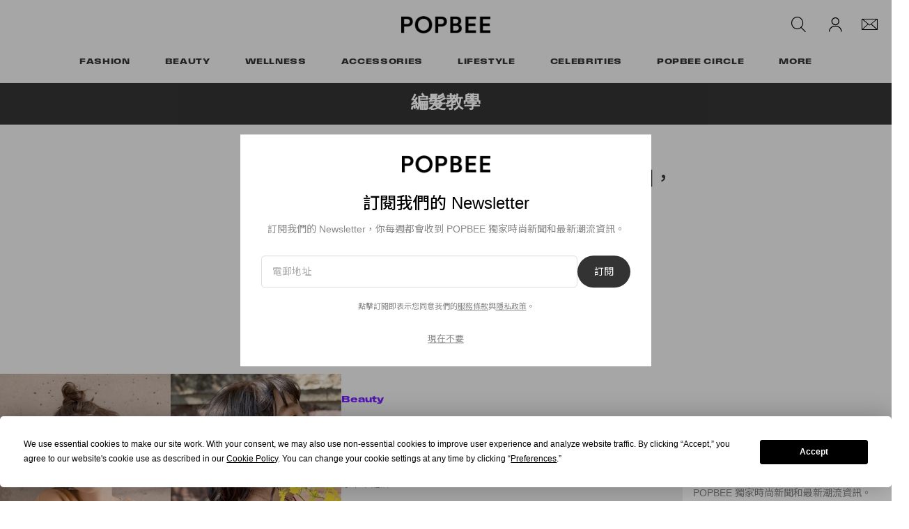

--- FILE ---
content_type: text/html; charset=utf-8
request_url: https://www.google.com/recaptcha/api2/aframe
body_size: 264
content:
<!DOCTYPE HTML><html><head><meta http-equiv="content-type" content="text/html; charset=UTF-8"></head><body><script nonce="2AGmumJT5a-cnxg_Jramsg">/** Anti-fraud and anti-abuse applications only. See google.com/recaptcha */ try{var clients={'sodar':'https://pagead2.googlesyndication.com/pagead/sodar?'};window.addEventListener("message",function(a){try{if(a.source===window.parent){var b=JSON.parse(a.data);var c=clients[b['id']];if(c){var d=document.createElement('img');d.src=c+b['params']+'&rc='+(localStorage.getItem("rc::a")?sessionStorage.getItem("rc::b"):"");window.document.body.appendChild(d);sessionStorage.setItem("rc::e",parseInt(sessionStorage.getItem("rc::e")||0)+1);localStorage.setItem("rc::h",'1763368390149');}}}catch(b){}});window.parent.postMessage("_grecaptcha_ready", "*");}catch(b){}</script></body></html>

--- FILE ---
content_type: text/javascript; charset=utf-8
request_url: https://popbee.com/dist/popbee/58845a30cf12b24a2204.js
body_size: 61
content:
"use strict";(self.webpackChunkhypebeast=self.webpackChunkhypebeast||[]).push([[792],{93915:(e,s,a)=>{a(92576)}},e=>{e.O(0,[594,197,945,254,123,39,724,313],(()=>{return s=93915,e(e.s=s);var s}));e.O()}]);

--- FILE ---
content_type: text/javascript; charset=utf-8
request_url: https://popbee.com/dist/popbee/3b44ac078e53619f8ff1.js
body_size: 1436
content:
(()=>{"use strict";var e,r,t,o={},n={};function a(e){var r=n[e];if(void 0!==r)return r.exports;var t=n[e]={id:e,loaded:!1,exports:{}};return o[e].call(t.exports,t,t.exports,a),t.loaded=!0,t.exports}a.m=o,e=[],a.O=(r,t,o,n)=>{if(!t){var i=1/0;for(u=0;u<e.length;u++){t=e[u][0],o=e[u][1],n=e[u][2];for(var l=!0,d=0;d<t.length;d++)(!1&n||i>=n)&&Object.keys(a.O).every((e=>a.O[e](t[d])))?t.splice(d--,1):(l=!1,n<i&&(i=n));if(l){e.splice(u--,1);var s=o();void 0!==s&&(r=s)}}return r}n=n||0;for(var u=e.length;u>0&&e[u-1][2]>n;u--)e[u]=e[u-1];e[u]=[t,o,n]},a.n=e=>{var r=e&&e.__esModule?()=>e.default:()=>e;return a.d(r,{a:r}),r},a.d=(e,r)=>{for(var t in r)a.o(r,t)&&!a.o(e,t)&&Object.defineProperty(e,t,{enumerable:!0,get:r[t]})},a.f={},a.e=e=>Promise.all(Object.keys(a.f).reduce(((r,t)=>(a.f[t](e,r),r)),[])),a.u=e=>({220:"4e38968e60e4e6c346c1",387:"a340218d1ae1c6742c0b",523:"058ed51cd81decdd2b54"}[e]+".js"),a.miniCssF=e=>{},a.g=function(){if("object"==typeof globalThis)return globalThis;try{return this||Function("return this")()}catch(e){if("object"==typeof window)return window}}(),a.o=(e,r)=>Object.prototype.hasOwnProperty.call(e,r),r={},t="hypebeast:",a.l=(e,o,n,i)=>{if(r[e])r[e].push(o);else{var l,d;if(void 0!==n)for(var s=document.getElementsByTagName("script"),u=0;u<s.length;u++){var c=s[u];if(c.getAttribute("src")==e||c.getAttribute("data-webpack")==t+n){l=c;break}}l||(d=!0,(l=document.createElement("script")).charset="utf-8",l.timeout=120,a.nc&&l.setAttribute("nonce",a.nc),l.setAttribute("data-webpack",t+n),l.src=e),r[e]=[o];var f=(t,o)=>{l.onerror=l.onload=null,clearTimeout(p);var n=r[e];if(delete r[e],l.parentNode&&l.parentNode.removeChild(l),n&&n.forEach((e=>e(o))),t)return t(o)},p=setTimeout(f.bind(null,void 0,{type:"timeout",target:l}),12e4);l.onerror=f.bind(null,l.onerror),l.onload=f.bind(null,l.onload),d&&document.head.appendChild(l)}},a.r=e=>{"undefined"!=typeof Symbol&&Symbol.toStringTag&&Object.defineProperty(e,Symbol.toStringTag,{value:"Module"}),Object.defineProperty(e,"__esModule",{value:!0})},a.nmd=e=>(e.paths=[],e.children||(e.children=[]),e),a.p="/dist/popbee/",(()=>{var e={121:0,39:0};a.f.j=(r,t)=>{var o=a.o(e,r)?e[r]:void 0;if(0!==o)if(o)t.push(o[2]);else if(/^(121|39)$/.test(r))e[r]=0;else{var n=new Promise(((t,n)=>o=e[r]=[t,n]));t.push(o[2]=n);var i=a.p+a.u(r),l=Error();a.l(i,(t=>{if(a.o(e,r)&&(0!==(o=e[r])&&(e[r]=void 0),o)){var n=t&&("load"===t.type?"missing":t.type),i=t&&t.target&&t.target.src;l.message="Loading chunk "+r+" failed.\n("+n+": "+i+")",l.name="ChunkLoadError",l.type=n,l.request=i,o[1](l)}}),"chunk-"+r,r)}},a.O.j=r=>0===e[r];var r=(r,t)=>{var o,n,i=t[0],l=t[1],d=t[2],s=0;if(i.some((r=>0!==e[r]))){for(o in l)a.o(l,o)&&(a.m[o]=l[o]);if(d)var u=d(a)}for(r&&r(t);s<i.length;s++)n=i[s],a.o(e,n)&&e[n]&&e[n][0](),e[n]=0;return a.O(u)},t=self.webpackChunkhypebeast=self.webpackChunkhypebeast||[];t.forEach(r.bind(null,0)),t.push=r.bind(null,t.push.bind(t))})()})();

--- FILE ---
content_type: text/javascript; charset=utf-8
request_url: https://popbee.com/dist/popbee/536d60c7dc11eb5bfb84.js
body_size: 103001
content:
(self.webpackChunkhypebeast=self.webpackChunkhypebeast||[]).push([[254],{125:(e,t,r)=>{"use strict";var i=r(93698).charAt,s=r(80716),a=r(69632),n=r(31091),o=r(26658),l="String Iterator",d=a.set,c=a.getterFor(l);n(String,"String",(function(e){d(this,{type:l,string:s(e),index:0})}),(function(){var e,t=c(this),r=t.string,s=t.index;return s>=r.length?o(void 0,!0):(e=i(r,s),t.index+=e.length,o(e,!1))}))},592:(e,t,r)=>{"use strict";var i,s,a=r(21294),n=r(58959),o=r(80716),l=r(38818),d=r(17546),c=r(53276),p=r(35871),u=r(69632).get,h=r(36298),f=r(74871),m=c("native-string-replace",String.prototype.replace),g=RegExp.prototype.exec,v=g,w=n("".charAt),b=n("".indexOf),y=n("".replace),x=n("".slice),_=(s=/b*/g,a(g,i=/a/,"a"),a(g,s,"a"),0!==i.lastIndex||0!==s.lastIndex),E=d.BROKEN_CARET,S=void 0!==/()??/.exec("")[1];(_||S||E||h||f)&&(v=function(e){var t,r,i,s,n,d,c,h=this,f=u(h),T=o(e),M=f.raw;if(M)return M.lastIndex=h.lastIndex,t=a(v,M,T),h.lastIndex=M.lastIndex,t;var C=f.groups,k=E&&h.sticky,P=a(l,h),A=h.source,L=0,O=T;if(k&&(P=y(P,"y",""),-1===b(P,"g")&&(P+="g"),O=x(T,h.lastIndex),h.lastIndex>0&&(!h.multiline||h.multiline&&"\n"!==w(T,h.lastIndex-1))&&(A="(?: "+A+")",O=" "+O,L++),r=RegExp("^(?:"+A+")",P)),S&&(r=RegExp("^"+A+"$(?!\\s)",P)),_&&(i=h.lastIndex),s=a(g,k?r:h,O),k?s?(s.input=x(s.input,L),s[0]=x(s[0],L),s.index=h.lastIndex,h.lastIndex+=s[0].length):h.lastIndex=0:_&&s&&(h.lastIndex=h.global?s.index+s[0].length:i),S&&s&&s.length>1&&a(m,s[0],r,(function(){for(n=1;n<arguments.length-2;n++)void 0===arguments[n]&&(s[n]=void 0)})),s&&C)for(s.groups=d=p(null),n=0;n<C.length;n++)d[(c=C[n])[0]]=s[c[1]];return s}),e.exports=v},968:(e,t,r)=>{"use strict";var i=r(85940),s=TypeError;e.exports=function(e,t){if(i(t,e))return e;throw new s("Incorrect invocation")}},1969:(e,t,r)=>{"use strict";r(125);var i,s=r(87023),a=r(43923),n=r(7275),o=r(22422),l=r(63451),d=r(58959),c=r(99243),p=r(66151),u=r(968),h=r(60880),f=r(8638),m=r(83073),g=r(26782),v=r(93698).codeAt,w=r(48672),b=r(80716),y=r(61684),x=r(70751),_=r(4053),E=r(69632),S=E.set,T=E.getterFor("URL"),M=_.URLSearchParams,C=_.getState,k=o.URL,P=o.TypeError,A=o.parseInt,L=Math.floor,O=Math.pow,z=d("".charAt),I=d(/./.exec),D=d([].join),R=d(1..toString),B=d([].pop),$=d([].push),q=d("".replace),j=d([].shift),F=d("".split),N=d("".slice),G=d("".toLowerCase),H=d([].unshift),Y="Invalid scheme",X="Invalid host",U="Invalid port",V=/[a-z]/i,W=/[\d+-.a-z]/i,Z=/\d/,K=/^0x/i,Q=/^[0-7]+$/,J=/^\d+$/,ee=/^[\da-f]+$/i,te=/[\0\t\n\r #%/:<>?@[\\\]^|]/,re=/[\0\t\n\r #/:<>?@[\\\]^|]/,ie=/^[\u0000-\u0020]+/,se=/(^|[^\u0000-\u0020])[\u0000-\u0020]+$/,ae=/[\t\n\r]/g,ne=function(e){var t,r,i,s;if("number"==typeof e){for(t=[],r=0;r<4;r++)H(t,e%256),e=L(e/256);return D(t,".")}if("object"==typeof e){for(t="",i=function(e){for(var t=null,r=1,i=null,s=0,a=0;a<8;a++)0!==e[a]?(s>r&&(t=i,r=s),i=null,s=0):(null===i&&(i=a),++s);return s>r&&(t=i,r=s),t}(e),r=0;r<8;r++)s&&0===e[r]||(s&&(s=!1),i===r?(t+=r?":":"::",s=!0):(t+=R(e[r],16),r<7&&(t+=":")));return"["+t+"]"}return e},oe={},le=f({},oe,{" ":1,'"':1,"<":1,">":1,"`":1}),de=f({},le,{"#":1,"?":1,"{":1,"}":1}),ce=f({},de,{"/":1,":":1,";":1,"=":1,"@":1,"[":1,"\\":1,"]":1,"^":1,"|":1}),pe=function(e,t){var r=v(e,0);return r>32&&r<127&&!h(t,e)?e:encodeURIComponent(e)},ue={ftp:21,file:null,http:80,https:443,ws:80,wss:443},he=function(e,t){var r;return 2===e.length&&I(V,z(e,0))&&(":"===(r=z(e,1))||!t&&"|"===r)},fe=function(e){var t;return e.length>1&&he(N(e,0,2))&&(2===e.length||"/"===(t=z(e,2))||"\\"===t||"?"===t||"#"===t)},me=function(e){return"."===e||"%2e"===G(e)},ge={},ve={},we={},be={},ye={},xe={},_e={},Ee={},Se={},Te={},Me={},Ce={},ke={},Pe={},Ae={},Le={},Oe={},ze={},Ie={},De={},Re={},Be=function(e,t,r){var i,s,a,n=b(e);if(t){if(s=this.parse(n))throw new P(s);this.searchParams=null}else{if(void 0!==r&&(i=new Be(r,!0)),s=this.parse(n,null,i))throw new P(s);(a=C(new M)).bindURL(this),this.searchParams=a}};Be.prototype={type:"URL",parse:function(e,t,r){var s,a,n,o,l,d=this,c=t||ge,p=0,u="",f=!1,v=!1,w=!1;for(e=b(e),t||(d.scheme="",d.username="",d.password="",d.host=null,d.port=null,d.path=[],d.query=null,d.fragment=null,d.cannotBeABaseURL=!1,e=q(e,ie,""),e=q(e,se,"$1")),e=q(e,ae,""),s=m(e);p<=s.length;){switch(a=s[p],c){case ge:if(!a||!I(V,a)){if(t)return Y;c=we;continue}u+=G(a),c=ve;break;case ve:if(a&&(I(W,a)||"+"===a||"-"===a||"."===a))u+=G(a);else{if(":"!==a){if(t)return Y;u="",c=we,p=0;continue}if(t&&(d.isSpecial()!==h(ue,u)||"file"===u&&(d.includesCredentials()||null!==d.port)||"file"===d.scheme&&!d.host))return;if(d.scheme=u,t)return void(d.isSpecial()&&ue[d.scheme]===d.port&&(d.port=null));u="","file"===d.scheme?c=Pe:d.isSpecial()&&r&&r.scheme===d.scheme?c=be:d.isSpecial()?c=Ee:"/"===s[p+1]?(c=ye,p++):(d.cannotBeABaseURL=!0,$(d.path,""),c=Ie)}break;case we:if(!r||r.cannotBeABaseURL&&"#"!==a)return Y;if(r.cannotBeABaseURL&&"#"===a){d.scheme=r.scheme,d.path=g(r.path),d.query=r.query,d.fragment="",d.cannotBeABaseURL=!0,c=Re;break}c="file"===r.scheme?Pe:xe;continue;case be:if("/"!==a||"/"!==s[p+1]){c=xe;continue}c=Se,p++;break;case ye:if("/"===a){c=Te;break}c=ze;continue;case xe:if(d.scheme=r.scheme,a===i)d.username=r.username,d.password=r.password,d.host=r.host,d.port=r.port,d.path=g(r.path),d.query=r.query;else if("/"===a||"\\"===a&&d.isSpecial())c=_e;else if("?"===a)d.username=r.username,d.password=r.password,d.host=r.host,d.port=r.port,d.path=g(r.path),d.query="",c=De;else{if("#"!==a){d.username=r.username,d.password=r.password,d.host=r.host,d.port=r.port,d.path=g(r.path),d.path.length--,c=ze;continue}d.username=r.username,d.password=r.password,d.host=r.host,d.port=r.port,d.path=g(r.path),d.query=r.query,d.fragment="",c=Re}break;case _e:if(!d.isSpecial()||"/"!==a&&"\\"!==a){if("/"!==a){d.username=r.username,d.password=r.password,d.host=r.host,d.port=r.port,c=ze;continue}c=Te}else c=Se;break;case Ee:if(c=Se,"/"!==a||"/"!==z(u,p+1))continue;p++;break;case Se:if("/"!==a&&"\\"!==a){c=Te;continue}break;case Te:if("@"===a){f&&(u="%40"+u),f=!0,n=m(u);for(var y=0;y<n.length;y++){var x=n[y];if(":"!==x||w){var _=pe(x,ce);w?d.password+=_:d.username+=_}else w=!0}u=""}else if(a===i||"/"===a||"?"===a||"#"===a||"\\"===a&&d.isSpecial()){if(f&&""===u)return"Invalid authority";p-=m(u).length+1,u="",c=Me}else u+=a;break;case Me:case Ce:if(t&&"file"===d.scheme){c=Le;continue}if(":"!==a||v){if(a===i||"/"===a||"?"===a||"#"===a||"\\"===a&&d.isSpecial()){if(d.isSpecial()&&""===u)return X;if(t&&""===u&&(d.includesCredentials()||null!==d.port))return;if(o=d.parseHost(u))return o;if(u="",c=Oe,t)return;continue}"["===a?v=!0:"]"===a&&(v=!1),u+=a}else{if(""===u)return X;if(o=d.parseHost(u))return o;if(u="",c=ke,t===Ce)return}break;case ke:if(!I(Z,a)){if(a===i||"/"===a||"?"===a||"#"===a||"\\"===a&&d.isSpecial()||t){if(""!==u){var E=A(u,10);if(E>65535)return U;d.port=d.isSpecial()&&E===ue[d.scheme]?null:E,u=""}if(t)return;c=Oe;continue}return U}u+=a;break;case Pe:if(d.scheme="file","/"===a||"\\"===a)c=Ae;else{if(!r||"file"!==r.scheme){c=ze;continue}switch(a){case i:d.host=r.host,d.path=g(r.path),d.query=r.query;break;case"?":d.host=r.host,d.path=g(r.path),d.query="",c=De;break;case"#":d.host=r.host,d.path=g(r.path),d.query=r.query,d.fragment="",c=Re;break;default:fe(D(g(s,p),""))||(d.host=r.host,d.path=g(r.path),d.shortenPath()),c=ze;continue}}break;case Ae:if("/"===a||"\\"===a){c=Le;break}r&&"file"===r.scheme&&!fe(D(g(s,p),""))&&(he(r.path[0],!0)?$(d.path,r.path[0]):d.host=r.host),c=ze;continue;case Le:if(a===i||"/"===a||"\\"===a||"?"===a||"#"===a){if(!t&&he(u))c=ze;else if(""===u){if(d.host="",t)return;c=Oe}else{if(o=d.parseHost(u))return o;if("localhost"===d.host&&(d.host=""),t)return;u="",c=Oe}continue}u+=a;break;case Oe:if(d.isSpecial()){if(c=ze,"/"!==a&&"\\"!==a)continue}else if(t||"?"!==a)if(t||"#"!==a){if(a!==i&&(c=ze,"/"!==a))continue}else d.fragment="",c=Re;else d.query="",c=De;break;case ze:if(a===i||"/"===a||"\\"===a&&d.isSpecial()||!t&&("?"===a||"#"===a)){if(".."===(l=G(l=u))||"%2e."===l||".%2e"===l||"%2e%2e"===l?(d.shortenPath(),"/"===a||"\\"===a&&d.isSpecial()||$(d.path,"")):me(u)?"/"===a||"\\"===a&&d.isSpecial()||$(d.path,""):("file"===d.scheme&&!d.path.length&&he(u)&&(d.host&&(d.host=""),u=z(u,0)+":"),$(d.path,u)),u="","file"===d.scheme&&(a===i||"?"===a||"#"===a))for(;d.path.length>1&&""===d.path[0];)j(d.path);"?"===a?(d.query="",c=De):"#"===a&&(d.fragment="",c=Re)}else u+=pe(a,de);break;case Ie:"?"===a?(d.query="",c=De):"#"===a?(d.fragment="",c=Re):a!==i&&(d.path[0]+=pe(a,oe));break;case De:t||"#"!==a?a!==i&&("'"===a&&d.isSpecial()?d.query+="%27":d.query+="#"===a?"%23":pe(a,oe)):(d.fragment="",c=Re);break;case Re:a!==i&&(d.fragment+=pe(a,le))}p++}},parseHost:function(e){var t,r,i;if("["===z(e,0)){if("]"!==z(e,e.length-1))return X;if(t=function(e){var t,r,i,s,a,n,o,l=[0,0,0,0,0,0,0,0],d=0,c=null,p=0,u=function(){return z(e,p)};if(":"===u()){if(":"!==z(e,1))return;p+=2,c=++d}for(;u();){if(8===d)return;if(":"!==u()){for(t=r=0;r<4&&I(ee,u());)t=16*t+A(u(),16),p++,r++;if("."===u()){if(0===r)return;if(p-=r,d>6)return;for(i=0;u();){if(s=null,i>0){if(!("."===u()&&i<4))return;p++}if(!I(Z,u()))return;for(;I(Z,u());){if(a=A(u(),10),null===s)s=a;else{if(0===s)return;s=10*s+a}if(s>255)return;p++}l[d]=256*l[d]+s,2!=++i&&4!==i||d++}if(4!==i)return;break}if(":"===u()){if(p++,!u())return}else if(u())return;l[d++]=t}else{if(null!==c)return;p++,c=++d}}if(null!==c)for(n=d-c,d=7;0!==d&&n>0;)o=l[d],l[d--]=l[c+n-1],l[c+--n]=o;else if(8!==d)return;return l}(N(e,1,-1)),!t)return X;this.host=t}else if(this.isSpecial()){if(e=w(e),I(te,e))return X;if(t=function(e){var t,r,i,s,a,n,o,l=F(e,".");if(l.length&&""===l[l.length-1]&&l.length--,(t=l.length)>4)return e;for(r=[],i=0;i<t;i++){if(""===(s=l[i]))return e;if(a=10,s.length>1&&"0"===z(s,0)&&(a=I(K,s)?16:8,s=N(s,8===a?1:2)),""===s)n=0;else{if(!I(10===a?J:8===a?Q:ee,s))return e;n=A(s,a)}$(r,n)}for(i=0;i<t;i++)if(n=r[i],i===t-1){if(n>=O(256,5-t))return null}else if(n>255)return null;for(o=B(r),i=0;i<r.length;i++)o+=r[i]*O(256,3-i);return o}(e),null===t)return X;this.host=t}else{if(I(re,e))return X;for(t="",r=m(e),i=0;i<r.length;i++)t+=pe(r[i],oe);this.host=t}},cannotHaveUsernamePasswordPort:function(){return!this.host||this.cannotBeABaseURL||"file"===this.scheme},includesCredentials:function(){return""!==this.username||""!==this.password},isSpecial:function(){return h(ue,this.scheme)},shortenPath:function(){var e=this.path,t=e.length;!t||"file"===this.scheme&&1===t&&he(e[0],!0)||e.length--},serialize:function(){var e=this,t=e.scheme,r=e.username,i=e.password,s=e.host,a=e.port,n=e.path,o=e.query,l=e.fragment,d=t+":";return null!==s?(d+="//",e.includesCredentials()&&(d+=r+(i?":"+i:"")+"@"),d+=ne(s),null!==a&&(d+=":"+a)):"file"===t&&(d+="//"),d+=e.cannotBeABaseURL?n[0]:n.length?"/"+D(n,"/"):"",null!==o&&(d+="?"+o),null!==l&&(d+="#"+l),d},setHref:function(e){var t=this.parse(e);if(t)throw new P(t);this.searchParams.update()},getOrigin:function(){var e=this.scheme,t=this.port;if("blob"===e)try{return new $e(e.path[0]).origin}catch(e){return"null"}return"file"!==e&&this.isSpecial()?e+"://"+ne(this.host)+(null!==t?":"+t:""):"null"},getProtocol:function(){return this.scheme+":"},setProtocol:function(e){this.parse(b(e)+":",ge)},getUsername:function(){return this.username},setUsername:function(e){var t=m(b(e));if(!this.cannotHaveUsernamePasswordPort()){this.username="";for(var r=0;r<t.length;r++)this.username+=pe(t[r],ce)}},getPassword:function(){return this.password},setPassword:function(e){var t=m(b(e));if(!this.cannotHaveUsernamePasswordPort()){this.password="";for(var r=0;r<t.length;r++)this.password+=pe(t[r],ce)}},getHost:function(){var e=this.host,t=this.port;return null===e?"":null===t?ne(e):ne(e)+":"+t},setHost:function(e){this.cannotBeABaseURL||this.parse(e,Me)},getHostname:function(){var e=this.host;return null===e?"":ne(e)},setHostname:function(e){this.cannotBeABaseURL||this.parse(e,Ce)},getPort:function(){var e=this.port;return null===e?"":b(e)},setPort:function(e){this.cannotHaveUsernamePasswordPort()||(""===(e=b(e))?this.port=null:this.parse(e,ke))},getPathname:function(){var e=this.path;return this.cannotBeABaseURL?e[0]:e.length?"/"+D(e,"/"):""},setPathname:function(e){this.cannotBeABaseURL||(this.path=[],this.parse(e,Oe))},getSearch:function(){var e=this.query;return e?"?"+e:""},setSearch:function(e){""===(e=b(e))?this.query=null:("?"===z(e,0)&&(e=N(e,1)),this.query="",this.parse(e,De)),this.searchParams.update()},getSearchParams:function(){return this.searchParams.facade},getHash:function(){var e=this.fragment;return e?"#"+e:""},setHash:function(e){""!==(e=b(e))?("#"===z(e,0)&&(e=N(e,1)),this.fragment="",this.parse(e,Re)):this.fragment=null},update:function(){this.query=this.searchParams.serialize()||null}};var $e=function(e){var t=u(this,qe),r=x(arguments.length,1)>1?arguments[1]:void 0,i=S(t,new Be(e,!1,r));a||(t.href=i.serialize(),t.origin=i.getOrigin(),t.protocol=i.getProtocol(),t.username=i.getUsername(),t.password=i.getPassword(),t.host=i.getHost(),t.hostname=i.getHostname(),t.port=i.getPort(),t.pathname=i.getPathname(),t.search=i.getSearch(),t.searchParams=i.getSearchParams(),t.hash=i.getHash())},qe=$e.prototype,je=function(e,t){return{get:function(){return T(this)[e]()},set:t&&function(e){return T(this)[t](e)},configurable:!0,enumerable:!0}};if(a&&(p(qe,"href",je("serialize","setHref")),p(qe,"origin",je("getOrigin")),p(qe,"protocol",je("getProtocol","setProtocol")),p(qe,"username",je("getUsername","setUsername")),p(qe,"password",je("getPassword","setPassword")),p(qe,"host",je("getHost","setHost")),p(qe,"hostname",je("getHostname","setHostname")),p(qe,"port",je("getPort","setPort")),p(qe,"pathname",je("getPathname","setPathname")),p(qe,"search",je("getSearch","setSearch")),p(qe,"searchParams",je("getSearchParams")),p(qe,"hash",je("getHash","setHash"))),c(qe,"toJSON",(function(){return T(this).serialize()}),{enumerable:!0}),c(qe,"toString",(function(){return T(this).serialize()}),{enumerable:!0}),k){var Fe=k.createObjectURL,Ne=k.revokeObjectURL;Fe&&c($e,"createObjectURL",l(Fe,k)),Ne&&c($e,"revokeObjectURL",l(Ne,k))}y($e,"URL"),s({global:!0,constructor:!0,forced:!n,sham:!a},{URL:$e})},2052:(e,t,r)=>{"use strict";r.d(t,{A:()=>a});var i=r(12375),s=r(17044);function a(e){let t,{swiper:r,extendParams:a,on:n,emit:o}=e;a({virtual:{enabled:!1,slides:[],cache:!0,renderSlide:null,renderExternal:null,renderExternalUpdate:!0,addSlidesBefore:0,addSlidesAfter:0}});const l=(0,i.g)();r.virtual={cache:{},from:void 0,to:void 0,slides:[],offset:0,slidesGrid:[]};const d=l.createElement("div");function c(e,t){const i=r.params.virtual;if(i.cache&&r.virtual.cache[t])return r.virtual.cache[t];let a;return i.renderSlide?(a=i.renderSlide.call(r,e,t),"string"==typeof a&&(d.innerHTML=a,a=d.children[0])):a=r.isElement?(0,s.c)("swiper-slide"):(0,s.c)("div",r.params.slideClass),a.setAttribute("data-swiper-slide-index",t),i.renderSlide||(a.innerHTML=e),i.cache&&(r.virtual.cache[t]=a),a}function p(e){const{slidesPerView:t,slidesPerGroup:i,centeredSlides:a,loop:n}=r.params,{addSlidesBefore:l,addSlidesAfter:d}=r.params.virtual,{from:p,to:u,slides:h,slidesGrid:f,offset:m}=r.virtual;r.params.cssMode||r.updateActiveIndex();const g=r.activeIndex||0;let v,w,b;v=r.rtlTranslate?"right":r.isHorizontal()?"left":"top",a?(w=Math.floor(t/2)+i+d,b=Math.floor(t/2)+i+l):(w=t+(i-1)+d,b=(n?t:i)+l);let y=g-b,x=g+w;n||(y=Math.max(y,0),x=Math.min(x,h.length-1));let _=(r.slidesGrid[y]||0)-(r.slidesGrid[0]||0);function E(){r.updateSlides(),r.updateProgress(),r.updateSlidesClasses(),o("virtualUpdate")}if(n&&g>=b?(y-=b,a||(_+=r.slidesGrid[0])):n&&g<b&&(y=-b,a&&(_+=r.slidesGrid[0])),Object.assign(r.virtual,{from:y,to:x,offset:_,slidesGrid:r.slidesGrid,slidesBefore:b,slidesAfter:w}),p===y&&u===x&&!e)return r.slidesGrid!==f&&_!==m&&r.slides.forEach((e=>{e.style[v]=_-Math.abs(r.cssOverflowAdjustment())+"px"})),r.updateProgress(),void o("virtualUpdate");if(r.params.virtual.renderExternal)return r.params.virtual.renderExternal.call(r,{offset:_,from:y,to:x,slides:function(){const e=[];for(let t=y;t<=x;t+=1)e.push(h[t]);return e}()}),void(r.params.virtual.renderExternalUpdate?E():o("virtualUpdate"));const S=[],T=[],M=e=>{let t=e;return e<0?t=h.length+e:t>=h.length&&(t-=h.length),t};if(e)r.slides.filter((e=>e.matches(`.${r.params.slideClass}, swiper-slide`))).forEach((e=>{e.remove()}));else for(let e=p;e<=u;e+=1)if(e<y||e>x){const t=M(e);r.slides.filter((e=>e.matches(`.${r.params.slideClass}[data-swiper-slide-index="${t}"], swiper-slide[data-swiper-slide-index="${t}"]`))).forEach((e=>{e.remove()}))}const C=n?-h.length:0,k=n?2*h.length:h.length;for(let t=C;t<k;t+=1)if(t>=y&&t<=x){const r=M(t);void 0===u||e?T.push(r):(t>u&&T.push(r),t<p&&S.push(r))}if(T.forEach((e=>{r.slidesEl.append(c(h[e],e))})),n)for(let e=S.length-1;e>=0;e-=1){const t=S[e];r.slidesEl.prepend(c(h[t],t))}else S.sort(((e,t)=>t-e)),S.forEach((e=>{r.slidesEl.prepend(c(h[e],e))}));(0,s.e)(r.slidesEl,".swiper-slide, swiper-slide").forEach((e=>{e.style[v]=_-Math.abs(r.cssOverflowAdjustment())+"px"})),E()}n("beforeInit",(()=>{if(!r.params.virtual.enabled)return;let e;if(void 0===r.passedParams.virtual.slides){const t=[...r.slidesEl.children].filter((e=>e.matches(`.${r.params.slideClass}, swiper-slide`)));t&&t.length&&(r.virtual.slides=[...t],e=!0,t.forEach(((e,t)=>{e.setAttribute("data-swiper-slide-index",t),r.virtual.cache[t]=e,e.remove()})))}e||(r.virtual.slides=r.params.virtual.slides),r.classNames.push(r.params.containerModifierClass+"virtual"),r.params.watchSlidesProgress=!0,r.originalParams.watchSlidesProgress=!0,p()})),n("setTranslate",(()=>{r.params.virtual.enabled&&(r.params.cssMode&&!r._immediateVirtual?(clearTimeout(t),t=setTimeout((()=>{p()}),100)):p())})),n("init update resize",(()=>{r.params.virtual.enabled&&r.params.cssMode&&(0,s.s)(r.wrapperEl,"--swiper-virtual-size",r.virtualSize+"px")})),Object.assign(r.virtual,{appendSlide:function(e){if("object"==typeof e&&"length"in e)for(let t=0;t<e.length;t+=1)e[t]&&r.virtual.slides.push(e[t]);else r.virtual.slides.push(e);p(!0)},prependSlide:function(e){const t=r.activeIndex;let i=t+1,s=1;if(Array.isArray(e)){for(let t=0;t<e.length;t+=1)e[t]&&r.virtual.slides.unshift(e[t]);i=t+e.length,s=e.length}else r.virtual.slides.unshift(e);if(r.params.virtual.cache){const e=r.virtual.cache,t={};Object.keys(e).forEach((r=>{const i=e[r],a=i.getAttribute("data-swiper-slide-index");a&&i.setAttribute("data-swiper-slide-index",parseInt(a,10)+s),t[parseInt(r,10)+s]=i})),r.virtual.cache=t}p(!0),r.slideTo(i,0)},removeSlide:function(e){if(null==e)return;let t=r.activeIndex;if(Array.isArray(e))for(let i=e.length-1;i>=0;i-=1)r.params.virtual.cache&&(delete r.virtual.cache[e[i]],Object.keys(r.virtual.cache).forEach((t=>{t>e&&(r.virtual.cache[t-1]=r.virtual.cache[t],r.virtual.cache[t-1].setAttribute("data-swiper-slide-index",t-1),delete r.virtual.cache[t])}))),r.virtual.slides.splice(e[i],1),e[i]<t&&(t-=1),t=Math.max(t,0);else r.params.virtual.cache&&(delete r.virtual.cache[e],Object.keys(r.virtual.cache).forEach((t=>{t>e&&(r.virtual.cache[t-1]=r.virtual.cache[t],r.virtual.cache[t-1].setAttribute("data-swiper-slide-index",t-1),delete r.virtual.cache[t])}))),r.virtual.slides.splice(e,1),e<t&&(t-=1),t=Math.max(t,0);p(!0),r.slideTo(t,0)},removeAllSlides:function(){r.virtual.slides=[],r.params.virtual.cache&&(r.virtual.cache={}),p(!0),r.slideTo(0,0)},update:p})}},2664:(e,t,r)=>{"use strict";r.d(t,{A:()=>l});var i=r(15914),s=r(19761),a=r(52708),n=r(68996),o=r(17044);function l(e){let{swiper:t,extendParams:r,on:l}=e;r({flipEffect:{slideShadows:!0,limitRotation:!0}});const d=(e,r)=>{let s=t.isHorizontal()?e.querySelector(".swiper-slide-shadow-left"):e.querySelector(".swiper-slide-shadow-top"),a=t.isHorizontal()?e.querySelector(".swiper-slide-shadow-right"):e.querySelector(".swiper-slide-shadow-bottom");s||(s=(0,i.c)("flip",e,t.isHorizontal()?"left":"top")),a||(a=(0,i.c)("flip",e,t.isHorizontal()?"right":"bottom")),s&&(s.style.opacity=Math.max(-r,0)),a&&(a.style.opacity=Math.max(r,0))};(0,s.e)({effect:"flip",swiper:t,on:l,setTranslate:()=>{const{slides:e,rtlTranslate:r}=t,i=t.params.flipEffect;for(let s=0;s<e.length;s+=1){const n=e[s];let o=n.progress;t.params.flipEffect.limitRotation&&(o=Math.max(Math.min(n.progress,1),-1));const l=n.swiperSlideOffset;let c=-180*o,p=0,u=t.params.cssMode?-l-t.translate:-l,h=0;t.isHorizontal()?r&&(c=-c):(h=u,u=0,p=-c,c=0),t.browser&&t.browser.isSafari&&(Math.abs(c)/90%2==1&&(c+=.001),Math.abs(p)/90%2==1&&(p+=.001)),n.style.zIndex=-Math.abs(Math.round(o))+e.length,i.slideShadows&&d(n,o);const f=`translate3d(${u}px, ${h}px, 0px) rotateX(${p}deg) rotateY(${c}deg)`;(0,a.e)(i,n).style.transform=f}},setTransition:e=>{const r=t.slides.map((e=>(0,o.l)(e)));r.forEach((t=>{t.style.transitionDuration=e+"ms",t.querySelectorAll(".swiper-slide-shadow-top, .swiper-slide-shadow-right, .swiper-slide-shadow-bottom, .swiper-slide-shadow-left").forEach((t=>{t.style.transitionDuration=e+"ms"}))})),(0,n.e)({swiper:t,duration:e,transformElements:r})},recreateShadows:()=>{t.params.flipEffect,t.slides.forEach((e=>{let r=e.progress;t.params.flipEffect.limitRotation&&(r=Math.max(Math.min(e.progress,1),-1)),d(e,r)}))},getEffectParams:()=>t.params.flipEffect,perspective:()=>!0,overwriteParams:()=>({slidesPerView:1,slidesPerGroup:1,watchSlidesProgress:!0,spaceBetween:0,virtualTranslate:!t.params.cssMode})})}},4053:(e,t,r)=>{"use strict";r(98719);var i=r(87023),s=r(22422),a=r(21294),n=r(58959),o=r(43923),l=r(7275),d=r(99243),c=r(66151),p=r(51582),u=r(61684),h=r(23617),f=r(69632),m=r(968),g=r(17326),v=r(60880),w=r(63451),b=r(15472),y=r(25428),x=r(50713),_=r(80716),E=r(35871),S=r(33901),T=r(67840),M=r(9988),C=r(26658),k=r(70751),P=r(56828),A=r(94925),L=P("iterator"),O="URLSearchParams",z=O+"Iterator",I=f.set,D=f.getterFor(O),R=f.getterFor(z),B=Object.getOwnPropertyDescriptor,$=function(e){if(!o)return s[e];var t=B(s,e);return t&&t.value},q=$("fetch"),j=$("Request"),F=$("Headers"),N=j&&j.prototype,G=F&&F.prototype,H=s.RegExp,Y=s.TypeError,X=s.decodeURIComponent,U=s.encodeURIComponent,V=n("".charAt),W=n([].join),Z=n([].push),K=n("".replace),Q=n([].shift),J=n([].splice),ee=n("".split),te=n("".slice),re=/\+/g,ie=[,,,,],se=function(e){return ie[e-1]||(ie[e-1]=H("((?:%[\\da-f]{2}){"+e+"})","gi"))},ae=function(e){try{return X(e)}catch(t){return e}},ne=function(e){var t=K(e,re," "),r=4;try{return X(t)}catch(e){for(;r;)t=K(t,se(r--),ae);return t}},oe=/[!'()~]|%20/g,le={"!":"%21","'":"%27","(":"%28",")":"%29","~":"%7E","%20":"+"},de=function(e){return le[e]},ce=function(e){return K(U(e),oe,de)},pe=h((function(e,t){I(this,{type:z,target:D(e).entries,index:0,kind:t})}),O,(function(){var e=R(this),t=e.target,r=e.index++;if(!t||r>=t.length)return e.target=void 0,C(void 0,!0);var i=t[r];switch(e.kind){case"keys":return C(i.key,!1);case"values":return C(i.value,!1)}return C([i.key,i.value],!1)}),!0),ue=function(e){this.entries=[],this.url=null,void 0!==e&&(x(e)?this.parseObject(e):this.parseQuery("string"==typeof e?"?"===V(e,0)?te(e,1):e:_(e)))};ue.prototype={type:O,bindURL:function(e){this.url=e,this.update()},parseObject:function(e){var t,r,i,s,n,o,l,d=this.entries,c=M(e);if(c)for(r=(t=T(e,c)).next;!(i=a(r,t)).done;){if(n=(s=T(y(i.value))).next,(o=a(n,s)).done||(l=a(n,s)).done||!a(n,s).done)throw new Y("Expected sequence with length 2");Z(d,{key:_(o.value),value:_(l.value)})}else for(var p in e)v(e,p)&&Z(d,{key:p,value:_(e[p])})},parseQuery:function(e){if(e)for(var t,r,i=this.entries,s=ee(e,"&"),a=0;a<s.length;)(t=s[a++]).length&&(r=ee(t,"="),Z(i,{key:ne(Q(r)),value:ne(W(r,"="))}))},serialize:function(){for(var e,t=this.entries,r=[],i=0;i<t.length;)e=t[i++],Z(r,ce(e.key)+"="+ce(e.value));return W(r,"&")},update:function(){this.entries.length=0,this.parseQuery(this.url.query)},updateURL:function(){this.url&&this.url.update()}};var he=function(){m(this,fe);var e=I(this,new ue(arguments.length>0?arguments[0]:void 0));o||(this.size=e.entries.length)},fe=he.prototype;if(p(fe,{append:function(e,t){var r=D(this);k(arguments.length,2),Z(r.entries,{key:_(e),value:_(t)}),o||this.length++,r.updateURL()},delete:function(e){for(var t=D(this),r=k(arguments.length,1),i=t.entries,s=_(e),a=r<2?void 0:arguments[1],n=void 0===a?a:_(a),l=0;l<i.length;){var d=i[l];if(d.key!==s||void 0!==n&&d.value!==n)l++;else if(J(i,l,1),void 0!==n)break}o||(this.size=i.length),t.updateURL()},get:function(e){var t=D(this).entries;k(arguments.length,1);for(var r=_(e),i=0;i<t.length;i++)if(t[i].key===r)return t[i].value;return null},getAll:function(e){var t=D(this).entries;k(arguments.length,1);for(var r=_(e),i=[],s=0;s<t.length;s++)t[s].key===r&&Z(i,t[s].value);return i},has:function(e){for(var t=D(this).entries,r=k(arguments.length,1),i=_(e),s=r<2?void 0:arguments[1],a=void 0===s?s:_(s),n=0;n<t.length;){var o=t[n++];if(o.key===i&&(void 0===a||o.value===a))return!0}return!1},set:function(e,t){var r=D(this);k(arguments.length,1);for(var i,s=r.entries,a=!1,n=_(e),l=_(t),d=0;d<s.length;d++)(i=s[d]).key===n&&(a?J(s,d--,1):(a=!0,i.value=l));a||Z(s,{key:n,value:l}),o||(this.size=s.length),r.updateURL()},sort:function(){var e=D(this);A(e.entries,(function(e,t){return e.key>t.key?1:-1})),e.updateURL()},forEach:function(e){for(var t,r=D(this).entries,i=w(e,arguments.length>1?arguments[1]:void 0),s=0;s<r.length;)i((t=r[s++]).value,t.key,this)},keys:function(){return new pe(this,"keys")},values:function(){return new pe(this,"values")},entries:function(){return new pe(this,"entries")}},{enumerable:!0}),d(fe,L,fe.entries,{name:"entries"}),d(fe,"toString",(function(){return D(this).serialize()}),{enumerable:!0}),o&&c(fe,"size",{get:function(){return D(this).entries.length},configurable:!0,enumerable:!0}),u(he,O),i({global:!0,constructor:!0,forced:!l},{URLSearchParams:he}),!l&&g(F)){var me=n(G.has),ge=n(G.set),ve=function(e){if(x(e)){var t,r=e.body;if(b(r)===O)return t=e.headers?new F(e.headers):new F,me(t,"content-type")||ge(t,"content-type","application/x-www-form-urlencoded;charset=UTF-8"),E(e,{body:S(0,_(r)),headers:S(0,t)})}return e};if(g(q)&&i({global:!0,enumerable:!0,dontCallGetSet:!0,forced:!0},{fetch:function(e){return q(e,arguments.length>1?ve(arguments[1]):{})}}),g(j)){var we=function(e){return m(this,N),new j(e,arguments.length>1?ve(arguments[1]):{})};N.constructor=we,we.prototype=N,i({global:!0,constructor:!0,dontCallGetSet:!0,forced:!0},{Request:we})}}e.exports={URLSearchParams:he,getState:D}},5381:(e,t,r)=>{"use strict";function i(e){if(void 0===e)throw new ReferenceError("this hasn't been initialised - super() hasn't been called");return e}function s(e,t){e.prototype=Object.create(t.prototype),e.prototype.constructor=e,e.__proto__=t}r.d(t,{Ay:()=>Vi});var a,n,o,l,d,c,p,u,h,f,m,g,v,w,b,y,x,_={autoSleep:120,force3D:"auto",nullTargetWarn:1,units:{lineHeight:""}},E={duration:.5,overwrite:!1,delay:0},S=1e8,T=1e-8,M=2*Math.PI,C=M/4,k=0,P=Math.sqrt,A=Math.cos,L=Math.sin,O=function(e){return"string"==typeof e},z=function(e){return"function"==typeof e},I=function(e){return"number"==typeof e},D=function(e){return void 0===e},R=function(e){return"object"==typeof e},B=function(e){return!1!==e},$=function(){return"undefined"!=typeof window},q=function(e){return z(e)||O(e)},j="function"==typeof ArrayBuffer&&ArrayBuffer.isView||function(){},F=Array.isArray,N=/(?:-?\.?\d|\.)+/gi,G=/[-+=.]*\d+[.e\-+]*\d*[e\-+]*\d*/g,H=/[-+=.]*\d+[.e-]*\d*[a-z%]*/g,Y=/[-+=.]*\d+\.?\d*(?:e-|e\+)?\d*/gi,X=/[+-]=-?[.\d]+/,U=/[^,'"\[\]\s]+/gi,V=/^[+\-=e\s\d]*\d+[.\d]*([a-z]*|%)\s*$/i,W={},Z={},K=function(e){return(Z=Te(e,W))&&Mr},Q=function(e,t){return!t&&void 0},J=function(e,t){return e&&(W[e]=t)&&Z&&(Z[e]=t)||W},ee=function(){return 0},te={suppressEvents:!0,isStart:!0,kill:!1},re={suppressEvents:!0,kill:!1},ie={suppressEvents:!0},se={},ae=[],ne={},oe={},le={},de=30,ce=[],pe="",ue=function(e){var t,r,i=e[0];if(R(i)||z(i)||(e=[e]),!(t=(i._gsap||{}).harness)){for(r=ce.length;r--&&!ce[r].targetTest(i););t=ce[r]}for(r=e.length;r--;)e[r]&&(e[r]._gsap||(e[r]._gsap=new jt(e[r],t)))||e.splice(r,1);return e},he=function(e){return e._gsap||ue(it(e))[0]._gsap},fe=function(e,t,r){return(r=e[t])&&z(r)?e[t]():D(r)&&e.getAttribute&&e.getAttribute(t)||r},me=function(e,t){return(e=e.split(",")).forEach(t)||e},ge=function(e){return Math.round(1e5*e)/1e5||0},ve=function(e){return Math.round(1e7*e)/1e7||0},we=function(e,t){var r=t.charAt(0),i=parseFloat(t.substr(2));return e=parseFloat(e),"+"===r?e+i:"-"===r?e-i:"*"===r?e*i:e/i},be=function(e,t){for(var r=t.length,i=0;e.indexOf(t[i])<0&&++i<r;);return i<r},ye=function(){var e,t,r=ae.length,i=ae.slice(0);for(ne={},ae.length=0,e=0;e<r;e++)(t=i[e])&&t._lazy&&(t.render(t._lazy[0],t._lazy[1],!0)._lazy=0)},xe=function(e,t,r,i){ae.length&&!n&&ye(),e.render(t,r,i||n&&t<0&&(e._initted||e._startAt)),ae.length&&!n&&ye()},_e=function(e){var t=parseFloat(e);return(t||0===t)&&(e+"").match(U).length<2?t:O(e)?e.trim():e},Ee=function(e){return e},Se=function(e,t){for(var r in t)r in e||(e[r]=t[r]);return e},Te=function(e,t){for(var r in t)e[r]=t[r];return e},Me=function e(t,r){for(var i in r)"__proto__"!==i&&"constructor"!==i&&"prototype"!==i&&(t[i]=R(r[i])?e(t[i]||(t[i]={}),r[i]):r[i]);return t},Ce=function(e,t){var r,i={};for(r in e)r in t||(i[r]=e[r]);return i},ke=function(e){var t,r=e.parent||l,i=e.keyframes?(t=F(e.keyframes),function(e,r){for(var i in r)i in e||"duration"===i&&t||"ease"===i||(e[i]=r[i])}):Se;if(B(e.inherit))for(;r;)i(e,r.vars.defaults),r=r.parent||r._dp;return e},Pe=function(e,t,r,i,s){void 0===r&&(r="_first"),void 0===i&&(i="_last");var a,n=e[i];if(s)for(a=t[s];n&&n[s]>a;)n=n._prev;return n?(t._next=n._next,n._next=t):(t._next=e[r],e[r]=t),t._next?t._next._prev=t:e[i]=t,t._prev=n,t.parent=t._dp=e,t},Ae=function(e,t,r,i){void 0===r&&(r="_first"),void 0===i&&(i="_last");var s=t._prev,a=t._next;s?s._next=a:e[r]===t&&(e[r]=a),a?a._prev=s:e[i]===t&&(e[i]=s),t._next=t._prev=t.parent=null},Le=function(e,t){e.parent&&(!t||e.parent.autoRemoveChildren)&&e.parent.remove&&e.parent.remove(e),e._act=0},Oe=function(e,t){if(e&&(!t||t._end>e._dur||t._start<0))for(var r=e;r;)r._dirty=1,r=r.parent;return e},ze=function(e,t,r,i){return e._startAt&&(n?e._startAt.revert(re):e.vars.immediateRender&&!e.vars.autoRevert||e._startAt.render(t,!0,i))},Ie=function e(t){return!t||t._ts&&e(t.parent)},De=function(e){return e._repeat?Re(e._tTime,e=e.duration()+e._rDelay)*e:0},Re=function(e,t){var r=Math.floor(e/=t);return e&&r===e?r-1:r},Be=function(e,t){return(e-t._start)*t._ts+(t._ts>=0?0:t._dirty?t.totalDuration():t._tDur)},$e=function(e){return e._end=ve(e._start+(e._tDur/Math.abs(e._ts||e._rts||T)||0))},qe=function(e,t){var r=e._dp;return r&&r.smoothChildTiming&&e._ts&&(e._start=ve(r._time-(e._ts>0?t/e._ts:((e._dirty?e.totalDuration():e._tDur)-t)/-e._ts)),$e(e),r._dirty||Oe(r,e)),e},je=function(e,t){var r;if((t._time||!t._dur&&t._initted||t._start<e._time&&(t._dur||!t.add))&&(r=Be(e.rawTime(),t),(!t._dur||Qe(0,t.totalDuration(),r)-t._tTime>T)&&t.render(r,!0)),Oe(e,t)._dp&&e._initted&&e._time>=e._dur&&e._ts){if(e._dur<e.duration())for(r=e;r._dp;)r.rawTime()>=0&&r.totalTime(r._tTime),r=r._dp;e._zTime=-1e-8}},Fe=function(e,t,r,i){return t.parent&&Le(t),t._start=ve((I(r)?r:r||e!==l?We(e,r,t):e._time)+t._delay),t._end=ve(t._start+(t.totalDuration()/Math.abs(t.timeScale())||0)),Pe(e,t,"_first","_last",e._sort?"_start":0),Ye(t)||(e._recent=t),i||je(e,t),e._ts<0&&qe(e,e._tTime),e},Ne=function(e,t){return W.ScrollTrigger?W.ScrollTrigger.create(t,e):void 0},Ge=function(e,t,r,i,s){return Vt(e,t,s),e._initted?!r&&e._pt&&!n&&(e._dur&&!1!==e.vars.lazy||!e._dur&&e.vars.lazy)&&h!==Ct.frame?(ae.push(e),e._lazy=[s,i],1):void 0:1},He=function e(t){var r=t.parent;return r&&r._ts&&r._initted&&!r._lock&&(r.rawTime()<0||e(r))},Ye=function(e){var t=e.data;return"isFromStart"===t||"isStart"===t},Xe=function(e,t,r,i){var s=e._repeat,a=ve(t)||0,n=e._tTime/e._tDur;return n&&!i&&(e._time*=a/e._dur),e._dur=a,e._tDur=s?s<0?1e10:ve(a*(s+1)+e._rDelay*s):a,n>0&&!i&&qe(e,e._tTime=e._tDur*n),e.parent&&$e(e),r||Oe(e.parent,e),e},Ue=function(e){return e instanceof Nt?Oe(e):Xe(e,e._dur)},Ve={_start:0,endTime:ee,totalDuration:ee},We=function e(t,r,i){var s,a,n,o=t.labels,l=t._recent||Ve,d=t.duration()>=S?l.endTime(!1):t._dur;return O(r)&&(isNaN(r)||r in o)?(a=r.charAt(0),n="%"===r.substr(-1),s=r.indexOf("="),"<"===a||">"===a?(s>=0&&(r=r.replace(/=/,"")),("<"===a?l._start:l.endTime(l._repeat>=0))+(parseFloat(r.substr(1))||0)*(n?(s<0?l:i).totalDuration()/100:1)):s<0?(r in o||(o[r]=d),o[r]):(a=parseFloat(r.charAt(s-1)+r.substr(s+1)),n&&i&&(a=a/100*(F(i)?i[0]:i).totalDuration()),s>1?e(t,r.substr(0,s-1),i)+a:d+a)):null==r?d:+r},Ze=function(e,t,r){var i,s,a=I(t[1]),n=(a?2:1)+(e<2?0:1),o=t[n];if(a&&(o.duration=t[1]),o.parent=r,e){for(i=o,s=r;s&&!("immediateRender"in i);)i=s.vars.defaults||{},s=B(s.vars.inherit)&&s.parent;o.immediateRender=B(i.immediateRender),e<2?o.runBackwards=1:o.startAt=t[n-1]}return new Jt(t[0],o,t[n+1])},Ke=function(e,t){return e||0===e?t(e):t},Qe=function(e,t,r){return r<e?e:r>t?t:r},Je=function(e,t){return O(e)&&(t=V.exec(e))?t[1]:""},et=[].slice,tt=function(e,t){return e&&R(e)&&"length"in e&&(!t&&!e.length||e.length-1 in e&&R(e[0]))&&!e.nodeType&&e!==d},rt=function(e,t,r){return void 0===r&&(r=[]),e.forEach((function(e){var i;return O(e)&&!t||tt(e,1)?(i=r).push.apply(i,it(e)):r.push(e)}))||r},it=function(e,t,r){return o&&!t&&o.selector?o.selector(e):!O(e)||r||!c&&kt()?F(e)?rt(e,r):tt(e)?et.call(e,0):e?[e]:[]:et.call((t||p).querySelectorAll(e),0)},st=function(e){return e=it(e)[0]||Q()||{},function(t){var r=e.current||e.nativeElement||e;return it(t,r.querySelectorAll?r:r===e?Q()||p.createElement("div"):e)}},at=function(e){return e.sort((function(){return.5-Math.random()}))},nt=function(e){if(z(e))return e;var t=R(e)?e:{each:e},r=Dt(t.ease),i=t.from||0,s=parseFloat(t.base)||0,a={},n=i>0&&i<1,o=isNaN(i)||n,l=t.axis,d=i,c=i;return O(i)?d=c={center:.5,edges:.5,end:1}[i]||0:!n&&o&&(d=i[0],c=i[1]),function(e,n,p){var u,h,f,m,g,v,w,b,y,x=(p||t).length,_=a[x];if(!_){if(!(y="auto"===t.grid?0:(t.grid||[1,S])[1])){for(w=-S;w<(w=p[y++].getBoundingClientRect().left)&&y<x;);y<x&&y--}for(_=a[x]=[],u=o?Math.min(y,x)*d-.5:i%y,h=y===S?0:o?x*c/y-.5:i/y|0,w=0,b=S,v=0;v<x;v++)f=v%y-u,m=h-(v/y|0),_[v]=g=l?Math.abs("y"===l?m:f):P(f*f+m*m),g>w&&(w=g),g<b&&(b=g);"random"===i&&at(_),_.max=w-b,_.min=b,_.v=x=(parseFloat(t.amount)||parseFloat(t.each)*(y>x?x-1:l?"y"===l?x/y:y:Math.max(y,x/y))||0)*("edges"===i?-1:1),_.b=x<0?s-x:s,_.u=Je(t.amount||t.each)||0,r=r&&x<0?zt(r):r}return x=(_[e]-_.min)/_.max||0,ve(_.b+(r?r(x):x)*_.v)+_.u}},ot=function(e){var t=Math.pow(10,((e+"").split(".")[1]||"").length);return function(r){var i=ve(Math.round(parseFloat(r)/e)*e*t);return(i-i%1)/t+(I(r)?0:Je(r))}},lt=function(e,t){var r,i,s=F(e);return!s&&R(e)&&(r=s=e.radius||S,e.values?(e=it(e.values),(i=!I(e[0]))&&(r*=r)):e=ot(e.increment)),Ke(t,s?z(e)?function(t){return i=e(t),Math.abs(i-t)<=r?i:t}:function(t){for(var s,a,n=parseFloat(i?t.x:t),o=parseFloat(i?t.y:0),l=S,d=0,c=e.length;c--;)(s=i?(s=e[c].x-n)*s+(a=e[c].y-o)*a:Math.abs(e[c]-n))<l&&(l=s,d=c);return d=!r||l<=r?e[d]:t,i||d===t||I(t)?d:d+Je(t)}:ot(e))},dt=function(e,t,r,i){return Ke(F(e)?!t:!0===r?!!(r=0):!i,(function(){return F(e)?e[~~(Math.random()*e.length)]:(r=r||1e-5)&&(i=r<1?Math.pow(10,(r+"").length-2):1)&&Math.floor(Math.round((e-r/2+Math.random()*(t-e+.99*r))/r)*r*i)/i}))},ct=function(e,t,r){return Ke(r,(function(r){return e[~~t(r)]}))},pt=function(e){for(var t,r,i,s,a=0,n="";~(t=e.indexOf("random(",a));)i=e.indexOf(")",t),s="["===e.charAt(t+7),r=e.substr(t+7,i-t-7).match(s?U:N),n+=e.substr(a,t-a)+dt(s?r:+r[0],s?0:+r[1],+r[2]||1e-5),a=i+1;return n+e.substr(a,e.length-a)},ut=function(e,t,r,i,s){var a=t-e,n=i-r;return Ke(s,(function(t){return r+((t-e)/a*n||0)}))},ht=function(e,t,r){var i,s,a,n=e.labels,o=S;for(i in n)(s=n[i]-t)<0==!!r&&s&&o>(s=Math.abs(s))&&(a=i,o=s);return a},ft=function(e,t,r){var i,s,a,n=e.vars,l=n[t],d=o,c=e._ctx;if(l)return i=n[t+"Params"],s=n.callbackScope||e,r&&ae.length&&ye(),c&&(o=c),a=i?l.apply(s,i):l.call(s),o=d,a},mt=function(e){return Le(e),e.scrollTrigger&&e.scrollTrigger.kill(!!n),e.progress()<1&&ft(e,"onInterrupt"),e},gt=[],vt=function(e){if($()&&e){var t=(e=!e.name&&e.default||e).name,r=z(e),i=t&&!r&&e.init?function(){this._props=[]}:e,s={init:ee,render:lr,add:Xt,kill:cr,modifier:dr,rawVars:0},a={targetTest:0,get:0,getSetter:sr,aliases:{},register:0};if(kt(),e!==i){if(oe[t])return;Se(i,Se(Ce(e,s),a)),Te(i.prototype,Te(s,Ce(e,a))),oe[i.prop=t]=i,e.targetTest&&(ce.push(i),se[t]=1),t=("css"===t?"CSS":t.charAt(0).toUpperCase()+t.substr(1))+"Plugin"}J(t,i),e.register&&e.register(Mr,i,hr)}else e&&gt.push(e)},wt=255,bt={aqua:[0,wt,wt],lime:[0,wt,0],silver:[192,192,192],black:[0,0,0],maroon:[128,0,0],teal:[0,128,128],blue:[0,0,wt],navy:[0,0,128],white:[wt,wt,wt],olive:[128,128,0],yellow:[wt,wt,0],orange:[wt,165,0],gray:[128,128,128],purple:[128,0,128],green:[0,128,0],red:[wt,0,0],pink:[wt,192,203],cyan:[0,wt,wt],transparent:[wt,wt,wt,0]},yt=function(e,t,r){return(6*(e+=e<0?1:e>1?-1:0)<1?t+(r-t)*e*6:e<.5?r:3*e<2?t+(r-t)*(2/3-e)*6:t)*wt+.5|0},xt=function(e,t,r){var i,s,a,n,o,l,d,c,p,u,h=e?I(e)?[e>>16,e>>8&wt,e&wt]:0:bt.black;if(!h){if(","===e.substr(-1)&&(e=e.substr(0,e.length-1)),bt[e])h=bt[e];else if("#"===e.charAt(0)){if(e.length<6&&(i=e.charAt(1),s=e.charAt(2),a=e.charAt(3),e="#"+i+i+s+s+a+a+(5===e.length?e.charAt(4)+e.charAt(4):"")),9===e.length)return[(h=parseInt(e.substr(1,6),16))>>16,h>>8&wt,h&wt,parseInt(e.substr(7),16)/255];h=[(e=parseInt(e.substr(1),16))>>16,e>>8&wt,e&wt]}else if("hsl"===e.substr(0,3))if(h=u=e.match(N),t){if(~e.indexOf("="))return h=e.match(G),r&&h.length<4&&(h[3]=1),h}else n=+h[0]%360/360,o=+h[1]/100,i=2*(l=+h[2]/100)-(s=l<=.5?l*(o+1):l+o-l*o),h.length>3&&(h[3]*=1),h[0]=yt(n+1/3,i,s),h[1]=yt(n,i,s),h[2]=yt(n-1/3,i,s);else h=e.match(N)||bt.transparent;h=h.map(Number)}return t&&!u&&(i=h[0]/wt,s=h[1]/wt,a=h[2]/wt,l=((d=Math.max(i,s,a))+(c=Math.min(i,s,a)))/2,d===c?n=o=0:(p=d-c,o=l>.5?p/(2-d-c):p/(d+c),n=d===i?(s-a)/p+(s<a?6:0):d===s?(a-i)/p+2:(i-s)/p+4,n*=60),h[0]=~~(n+.5),h[1]=~~(100*o+.5),h[2]=~~(100*l+.5)),r&&h.length<4&&(h[3]=1),h},_t=function(e){var t=[],r=[],i=-1;return e.split(St).forEach((function(e){var s=e.match(H)||[];t.push.apply(t,s),r.push(i+=s.length+1)})),t.c=r,t},Et=function(e,t,r){var i,s,a,n,o="",l=(e+o).match(St),d=t?"hsla(":"rgba(",c=0;if(!l)return e;if(l=l.map((function(e){return(e=xt(e,t,1))&&d+(t?e[0]+","+e[1]+"%,"+e[2]+"%,"+e[3]:e.join(","))+")"})),r&&(a=_t(e),(i=r.c).join(o)!==a.c.join(o)))for(n=(s=e.replace(St,"1").split(H)).length-1;c<n;c++)o+=s[c]+(~i.indexOf(c)?l.shift()||d+"0,0,0,0)":(a.length?a:l.length?l:r).shift());if(!s)for(n=(s=e.split(St)).length-1;c<n;c++)o+=s[c]+l[c];return o+s[n]},St=function(){var e,t="(?:\\b(?:(?:rgb|rgba|hsl|hsla)\\(.+?\\))|\\B#(?:[0-9a-f]{3,4}){1,2}\\b";for(e in bt)t+="|"+e+"\\b";return RegExp(t+")","gi")}(),Tt=/hsl[a]?\(/,Mt=function(e){var t,r=e.join(" ");if(St.lastIndex=0,St.test(r))return t=Tt.test(r),e[1]=Et(e[1],t),e[0]=Et(e[0],t,_t(e[1])),!0},Ct=function(){var e,t,r,i,s,a,n=Date.now,o=500,l=33,h=n(),f=h,g=1e3/240,v=g,w=[],b=function r(d){var c,p,u,m,b=n()-f,y=!0===d;if(b>o&&(h+=b-l),((c=(u=(f+=b)-h)-v)>0||y)&&(m=++i.frame,s=u-1e3*i.time,i.time=u/=1e3,v+=c+(c>=g?4:g-c),p=1),y||(e=t(r)),p)for(a=0;a<w.length;a++)w[a](u,s,m,d)};return i={time:0,frame:0,tick:function(){b(!0)},deltaRatio:function(e){return s/(1e3/(e||60))},wake:function(){u&&(!c&&$()&&(d=c=window,p=d.document||{},W.gsap=Mr,(d.gsapVersions||(d.gsapVersions=[])).push(Mr.version),K(Z||d.GreenSockGlobals||!d.gsap&&d||{}),r=d.requestAnimationFrame,gt.forEach(vt)),e&&i.sleep(),t=r||function(e){return setTimeout(e,v-1e3*i.time+1|0)},m=1,b(2))},sleep:function(){(r?d.cancelAnimationFrame:clearTimeout)(e),m=0,t=ee},lagSmoothing:function(e,t){l=Math.min(t||33,o=e||1/0)},fps:function(e){g=1e3/(e||240),v=1e3*i.time+g},add:function(e,t,r){var s=t?function(t,r,a,n){e(t,r,a,n),i.remove(s)}:e;return i.remove(e),w[r?"unshift":"push"](s),kt(),s},remove:function(e,t){~(t=w.indexOf(e))&&w.splice(t,1)&&a>=t&&a--},_listeners:w}}(),kt=function(){return!m&&Ct.wake()},Pt={},At=/^[\d.\-M][\d.\-,\s]/,Lt=/["']/g,Ot=function(e){for(var t,r,i,s={},a=e.substr(1,e.length-3).split(":"),n=a[0],o=1,l=a.length;o<l;o++)r=a[o],t=o!==l-1?r.lastIndexOf(","):r.length,i=r.substr(0,t),s[n]=isNaN(i)?i.replace(Lt,"").trim():+i,n=r.substr(t+1).trim();return s},zt=function(e){return function(t){return 1-e(1-t)}},It=function e(t,r){for(var i,s=t._first;s;)s instanceof Nt?e(s,r):!s.vars.yoyoEase||s._yoyo&&s._repeat||s._yoyo===r||(s.timeline?e(s.timeline,r):(i=s._ease,s._ease=s._yEase,s._yEase=i,s._yoyo=r)),s=s._next},Dt=function(e,t){return e&&(z(e)?e:Pt[e]||function(e){var t,r,i,s,a=(e+"").split("("),n=Pt[a[0]];return n&&a.length>1&&n.config?n.config.apply(null,~e.indexOf("{")?[Ot(a[1])]:(t=e,r=t.indexOf("(")+1,i=t.indexOf(")"),s=t.indexOf("(",r),t.substring(r,~s&&s<i?t.indexOf(")",i+1):i)).split(",").map(_e)):Pt._CE&&At.test(e)?Pt._CE("",e):n}(e))||t},Rt=function(e,t,r,i){void 0===r&&(r=function(e){return 1-t(1-e)}),void 0===i&&(i=function(e){return e<.5?t(2*e)/2:1-t(2*(1-e))/2});var s,a={easeIn:t,easeOut:r,easeInOut:i};return me(e,(function(e){for(var t in Pt[e]=W[e]=a,Pt[s=e.toLowerCase()]=r,a)Pt[s+("easeIn"===t?".in":"easeOut"===t?".out":".inOut")]=Pt[e+"."+t]=a[t]})),a},Bt=function(e){return function(t){return t<.5?(1-e(1-2*t))/2:.5+e(2*(t-.5))/2}},$t=function e(t,r,i){var s=r>=1?r:1,a=(i||(t?.3:.45))/(r<1?r:1),n=a/M*(Math.asin(1/s)||0),o=function(e){return 1===e?1:s*Math.pow(2,-10*e)*L((e-n)*a)+1},l="out"===t?o:"in"===t?function(e){return 1-o(1-e)}:Bt(o);return a=M/a,l.config=function(r,i){return e(t,r,i)},l},qt=function e(t,r){void 0===r&&(r=1.70158);var i=function(e){return e?--e*e*((r+1)*e+r)+1:0},s="out"===t?i:"in"===t?function(e){return 1-i(1-e)}:Bt(i);return s.config=function(r){return e(t,r)},s};me("Linear,Quad,Cubic,Quart,Quint,Strong",(function(e,t){var r=t<5?t+1:t;Rt(e+",Power"+(r-1),t?function(e){return Math.pow(e,r)}:function(e){return e},(function(e){return 1-Math.pow(1-e,r)}),(function(e){return e<.5?Math.pow(2*e,r)/2:1-Math.pow(2*(1-e),r)/2}))})),Pt.Linear.easeNone=Pt.none=Pt.Linear.easeIn,Rt("Elastic",$t("in"),$t("out"),$t()),g=7.5625,b=2*(w=1/(v=2.75)),y=2.5*w,Rt("Bounce",(function(e){return 1-x(1-e)}),x=function(e){return e<w?g*e*e:e<b?g*Math.pow(e-1.5/v,2)+.75:e<y?g*(e-=2.25/v)*e+.9375:g*Math.pow(e-2.625/v,2)+.984375}),Rt("Expo",(function(e){return e?Math.pow(2,10*(e-1)):0})),Rt("Circ",(function(e){return-(P(1-e*e)-1)})),Rt("Sine",(function(e){return 1===e?1:1-A(e*C)})),Rt("Back",qt("in"),qt("out"),qt()),Pt.SteppedEase=Pt.steps=W.SteppedEase={config:function(e,t){void 0===e&&(e=1);var r=1/e,i=e+(t?0:1),s=t?1:0;return function(e){return((i*Qe(0,.99999999,e)|0)+s)*r}}},E.ease=Pt["quad.out"],me("onComplete,onUpdate,onStart,onRepeat,onReverseComplete,onInterrupt",(function(e){return pe+=e+","+e+"Params,"}));var jt=function(e,t){this.id=k++,e._gsap=this,this.target=e,this.harness=t,this.get=t?t.get:fe,this.set=t?t.getSetter:sr},Ft=function(){function e(e){this.vars=e,this._delay=+e.delay||0,(this._repeat=e.repeat===1/0?-2:e.repeat||0)&&(this._rDelay=e.repeatDelay||0,this._yoyo=!!e.yoyo||!!e.yoyoEase),this._ts=1,Xe(this,+e.duration,1,1),this.data=e.data,o&&(this._ctx=o,o.data.push(this)),m||Ct.wake()}var t=e.prototype;return t.delay=function(e){return e||0===e?(this.parent&&this.parent.smoothChildTiming&&this.startTime(this._start+e-this._delay),this._delay=e,this):this._delay},t.duration=function(e){return arguments.length?this.totalDuration(this._repeat>0?e+(e+this._rDelay)*this._repeat:e):this.totalDuration()&&this._dur},t.totalDuration=function(e){return arguments.length?(this._dirty=0,Xe(this,this._repeat<0?e:(e-this._repeat*this._rDelay)/(this._repeat+1))):this._tDur},t.totalTime=function(e,t){if(kt(),!arguments.length)return this._tTime;var r=this._dp;if(r&&r.smoothChildTiming&&this._ts){for(qe(this,e),!r._dp||r.parent||je(r,this);r&&r.parent;)r.parent._time!==r._start+(r._ts>=0?r._tTime/r._ts:(r.totalDuration()-r._tTime)/-r._ts)&&r.totalTime(r._tTime,!0),r=r.parent;!this.parent&&this._dp.autoRemoveChildren&&(this._ts>0&&e<this._tDur||this._ts<0&&e>0||!this._tDur&&!e)&&Fe(this._dp,this,this._start-this._delay)}return(this._tTime!==e||!this._dur&&!t||this._initted&&Math.abs(this._zTime)===T||!e&&!this._initted&&(this.add||this._ptLookup))&&(this._ts||(this._pTime=e),xe(this,e,t)),this},t.time=function(e,t){return arguments.length?this.totalTime(Math.min(this.totalDuration(),e+De(this))%(this._dur+this._rDelay)||(e?this._dur:0),t):this._time},t.totalProgress=function(e,t){return arguments.length?this.totalTime(this.totalDuration()*e,t):this.totalDuration()?Math.min(1,this._tTime/this._tDur):this.rawTime()>0?1:0},t.progress=function(e,t){return arguments.length?this.totalTime(this.duration()*(!this._yoyo||1&this.iteration()?e:1-e)+De(this),t):this.duration()?Math.min(1,this._time/this._dur):this.rawTime()>0?1:0},t.iteration=function(e,t){var r=this.duration()+this._rDelay;return arguments.length?this.totalTime(this._time+(e-1)*r,t):this._repeat?Re(this._tTime,r)+1:1},t.timeScale=function(e,t){if(!arguments.length)return-1e-8===this._rts?0:this._rts;if(this._rts===e)return this;var r=this.parent&&this._ts?Be(this.parent._time,this):this._tTime;return this._rts=+e||0,this._ts=this._ps||-1e-8===e?0:this._rts,this.totalTime(Qe(-Math.abs(this._delay),this._tDur,r),!1!==t),$e(this),function(e){for(var t=e.parent;t&&t.parent;)t._dirty=1,t.totalDuration(),t=t.parent;return e}(this)},t.paused=function(e){return arguments.length?(this._ps!==e&&(this._ps=e,e?(this._pTime=this._tTime||Math.max(-this._delay,this.rawTime()),this._ts=this._act=0):(kt(),this._ts=this._rts,this.totalTime(this.parent&&!this.parent.smoothChildTiming?this.rawTime():this._tTime||this._pTime,1===this.progress()&&Math.abs(this._zTime)!==T&&(this._tTime-=T)))),this):this._ps},t.startTime=function(e){if(arguments.length){this._start=e;var t=this.parent||this._dp;return t&&(t._sort||!this.parent)&&Fe(t,this,e-this._delay),this}return this._start},t.endTime=function(e){return this._start+(B(e)?this.totalDuration():this.duration())/Math.abs(this._ts||1)},t.rawTime=function(e){var t=this.parent||this._dp;return t?e&&(!this._ts||this._repeat&&this._time&&this.totalProgress()<1)?this._tTime%(this._dur+this._rDelay):this._ts?Be(t.rawTime(e),this):this._tTime:this._tTime},t.revert=function(e){void 0===e&&(e=ie);var t=n;return n=e,(this._initted||this._startAt)&&(this.timeline&&this.timeline.revert(e),this.totalTime(-.01,e.suppressEvents)),"nested"!==this.data&&!1!==e.kill&&this.kill(),n=t,this},t.globalTime=function(e){for(var t=this,r=arguments.length?e:t.rawTime();t;)r=t._start+r/(Math.abs(t._ts)||1),t=t._dp;return!this.parent&&this._sat?this._sat.globalTime(e):r},t.repeat=function(e){return arguments.length?(this._repeat=e===1/0?-2:e,Ue(this)):-2===this._repeat?1/0:this._repeat},t.repeatDelay=function(e){if(arguments.length){var t=this._time;return this._rDelay=e,Ue(this),t?this.time(t):this}return this._rDelay},t.yoyo=function(e){return arguments.length?(this._yoyo=e,this):this._yoyo},t.seek=function(e,t){return this.totalTime(We(this,e),B(t))},t.restart=function(e,t){return this.play().totalTime(e?-this._delay:0,B(t))},t.play=function(e,t){return null!=e&&this.seek(e,t),this.reversed(!1).paused(!1)},t.reverse=function(e,t){return null!=e&&this.seek(e||this.totalDuration(),t),this.reversed(!0).paused(!1)},t.pause=function(e,t){return null!=e&&this.seek(e,t),this.paused(!0)},t.resume=function(){return this.paused(!1)},t.reversed=function(e){return arguments.length?(!!e!==this.reversed()&&this.timeScale(-this._rts||(e?-1e-8:0)),this):this._rts<0},t.invalidate=function(){return this._initted=this._act=0,this._zTime=-1e-8,this},t.isActive=function(){var e,t=this.parent||this._dp,r=this._start;return!(t&&!(this._ts&&this._initted&&t.isActive()&&(e=t.rawTime(!0))>=r&&e<this.endTime(!0)-T))},t.eventCallback=function(e,t,r){var i=this.vars;return arguments.length>1?(t?(i[e]=t,r&&(i[e+"Params"]=r),"onUpdate"===e&&(this._onUpdate=t)):delete i[e],this):i[e]},t.then=function(e){var t=this;return new Promise((function(r){var i=z(e)?e:Ee,s=function(){var e=t.then;t.then=null,z(i)&&(i=i(t))&&(i.then||i===t)&&(t.then=e),r(i),t.then=e};t._initted&&1===t.totalProgress()&&t._ts>=0||!t._tTime&&t._ts<0?s():t._prom=s}))},t.kill=function(){mt(this)},e}();Se(Ft.prototype,{_time:0,_start:0,_end:0,_tTime:0,_tDur:0,_dirty:0,_repeat:0,_yoyo:!1,parent:null,_initted:!1,_rDelay:0,_ts:1,_dp:0,ratio:0,_zTime:-1e-8,_prom:0,_ps:!1,_rts:1});var Nt=function(e){function t(t,r){var s;return void 0===t&&(t={}),(s=e.call(this,t)||this).labels={},s.smoothChildTiming=!!t.smoothChildTiming,s.autoRemoveChildren=!!t.autoRemoveChildren,s._sort=B(t.sortChildren),l&&Fe(t.parent||l,i(s),r),t.reversed&&s.reverse(),t.paused&&s.paused(!0),t.scrollTrigger&&Ne(i(s),t.scrollTrigger),s}s(t,e);var r=t.prototype;return r.to=function(e,t,r){return Ze(0,arguments,this),this},r.from=function(e,t,r){return Ze(1,arguments,this),this},r.fromTo=function(e,t,r,i){return Ze(2,arguments,this),this},r.set=function(e,t,r){return t.duration=0,t.parent=this,ke(t).repeatDelay||(t.repeat=0),t.immediateRender=!!t.immediateRender,new Jt(e,t,We(this,r),1),this},r.call=function(e,t,r){return Fe(this,Jt.delayedCall(0,e,t),r)},r.staggerTo=function(e,t,r,i,s,a,n){return r.duration=t,r.stagger=r.stagger||i,r.onComplete=a,r.onCompleteParams=n,r.parent=this,new Jt(e,r,We(this,s)),this},r.staggerFrom=function(e,t,r,i,s,a,n){return r.runBackwards=1,ke(r).immediateRender=B(r.immediateRender),this.staggerTo(e,t,r,i,s,a,n)},r.staggerFromTo=function(e,t,r,i,s,a,n,o){return i.startAt=r,ke(i).immediateRender=B(i.immediateRender),this.staggerTo(e,t,i,s,a,n,o)},r.render=function(e,t,r){var i,s,a,o,d,c,p,u,h,f,m,g,v=this._time,w=this._dirty?this.totalDuration():this._tDur,b=this._dur,y=e<=0?0:ve(e),x=this._zTime<0!=e<0&&(this._initted||!b);if(this!==l&&y>w&&e>=0&&(y=w),y!==this._tTime||r||x){if(v!==this._time&&b&&(y+=this._time-v,e+=this._time-v),i=y,h=this._start,c=!(u=this._ts),x&&(b||(v=this._zTime),(e||!t)&&(this._zTime=e)),this._repeat){if(m=this._yoyo,d=b+this._rDelay,this._repeat<-1&&e<0)return this.totalTime(100*d+e,t,r);if(i=ve(y%d),y===w?(o=this._repeat,i=b):((o=~~(y/d))&&o===y/d&&(i=b,o--),i>b&&(i=b)),f=Re(this._tTime,d),!v&&this._tTime&&f!==o&&this._tTime-f*d-this._dur<=0&&(f=o),m&&1&o&&(i=b-i,g=1),o!==f&&!this._lock){var _=m&&1&f,E=_===(m&&1&o);if(o<f&&(_=!_),v=_?0:y%b?b:y,this._lock=1,this.render(v||(g?0:ve(o*d)),t,!b)._lock=0,this._tTime=y,!t&&this.parent&&ft(this,"onRepeat"),this.vars.repeatRefresh&&!g&&(this.invalidate()._lock=1),v&&v!==this._time||c!==!this._ts||this.vars.onRepeat&&!this.parent&&!this._act)return this;if(b=this._dur,w=this._tDur,E&&(this._lock=2,v=_?b:-1e-4,this.render(v,!0),this.vars.repeatRefresh&&!g&&this.invalidate()),this._lock=0,!this._ts&&!c)return this;It(this,g)}}if(this._hasPause&&!this._forcing&&this._lock<2&&(p=function(e,t,r){var i;if(r>t)for(i=e._first;i&&i._start<=r;){if("isPause"===i.data&&i._start>t)return i;i=i._next}else for(i=e._last;i&&i._start>=r;){if("isPause"===i.data&&i._start<t)return i;i=i._prev}}(this,ve(v),ve(i)),p&&(y-=i-(i=p._start))),this._tTime=y,this._time=i,this._act=!u,this._initted||(this._onUpdate=this.vars.onUpdate,this._initted=1,this._zTime=e,v=0),!v&&i&&!t&&!o&&(ft(this,"onStart"),this._tTime!==y))return this;if(i>=v&&e>=0)for(s=this._first;s;){if(a=s._next,(s._act||i>=s._start)&&s._ts&&p!==s){if(s.parent!==this)return this.render(e,t,r);if(s.render(s._ts>0?(i-s._start)*s._ts:(s._dirty?s.totalDuration():s._tDur)+(i-s._start)*s._ts,t,r),i!==this._time||!this._ts&&!c){p=0,a&&(y+=this._zTime=-1e-8);break}}s=a}else{s=this._last;for(var S=e<0?e:i;s;){if(a=s._prev,(s._act||S<=s._end)&&s._ts&&p!==s){if(s.parent!==this)return this.render(e,t,r);if(s.render(s._ts>0?(S-s._start)*s._ts:(s._dirty?s.totalDuration():s._tDur)+(S-s._start)*s._ts,t,r||n&&(s._initted||s._startAt)),i!==this._time||!this._ts&&!c){p=0,a&&(y+=this._zTime=S?-1e-8:T);break}}s=a}}if(p&&!t&&(this.pause(),p.render(i>=v?0:-1e-8)._zTime=i>=v?1:-1,this._ts))return this._start=h,$e(this),this.render(e,t,r);this._onUpdate&&!t&&ft(this,"onUpdate",!0),(y===w&&this._tTime>=this.totalDuration()||!y&&v)&&(h!==this._start&&Math.abs(u)===Math.abs(this._ts)||this._lock||((e||!b)&&(y===w&&this._ts>0||!y&&this._ts<0)&&Le(this,1),t||e<0&&!v||!y&&!v&&w||(ft(this,y===w&&e>=0?"onComplete":"onReverseComplete",!0),this._prom&&!(y<w&&this.timeScale()>0)&&this._prom())))}return this},r.add=function(e,t){var r=this;if(I(t)||(t=We(this,t,e)),!(e instanceof Ft)){if(F(e))return e.forEach((function(e){return r.add(e,t)})),this;if(O(e))return this.addLabel(e,t);if(!z(e))return this;e=Jt.delayedCall(0,e)}return this!==e?Fe(this,e,t):this},r.getChildren=function(e,t,r,i){void 0===e&&(e=!0),void 0===t&&(t=!0),void 0===r&&(r=!0),void 0===i&&(i=-S);for(var s=[],a=this._first;a;)a._start>=i&&(a instanceof Jt?t&&s.push(a):(r&&s.push(a),e&&s.push.apply(s,a.getChildren(!0,t,r)))),a=a._next;return s},r.getById=function(e){for(var t=this.getChildren(1,1,1),r=t.length;r--;)if(t[r].vars.id===e)return t[r]},r.remove=function(e){return O(e)?this.removeLabel(e):z(e)?this.killTweensOf(e):(Ae(this,e),e===this._recent&&(this._recent=this._last),Oe(this))},r.totalTime=function(t,r){return arguments.length?(this._forcing=1,!this._dp&&this._ts&&(this._start=ve(Ct.time-(this._ts>0?t/this._ts:(this.totalDuration()-t)/-this._ts))),e.prototype.totalTime.call(this,t,r),this._forcing=0,this):this._tTime},r.addLabel=function(e,t){return this.labels[e]=We(this,t),this},r.removeLabel=function(e){return delete this.labels[e],this},r.addPause=function(e,t,r){var i=Jt.delayedCall(0,t||ee,r);return i.data="isPause",this._hasPause=1,Fe(this,i,We(this,e))},r.removePause=function(e){var t=this._first;for(e=We(this,e);t;)t._start===e&&"isPause"===t.data&&Le(t),t=t._next},r.killTweensOf=function(e,t,r){for(var i=this.getTweensOf(e,r),s=i.length;s--;)Gt!==i[s]&&i[s].kill(e,t);return this},r.getTweensOf=function(e,t){for(var r,i=[],s=it(e),a=this._first,n=I(t);a;)a instanceof Jt?be(a._targets,s)&&(n?(!Gt||a._initted&&a._ts)&&a.globalTime(0)<=t&&a.globalTime(a.totalDuration())>t:!t||a.isActive())&&i.push(a):(r=a.getTweensOf(s,t)).length&&i.push.apply(i,r),a=a._next;return i},r.tweenTo=function(e,t){t=t||{};var r,i=this,s=We(i,e),a=t,n=a.startAt,o=a.onStart,l=a.onStartParams,d=a.immediateRender,c=Jt.to(i,Se({ease:t.ease||"none",lazy:!1,immediateRender:!1,time:s,overwrite:"auto",duration:t.duration||Math.abs((s-(n&&"time"in n?n.time:i._time))/i.timeScale())||T,onStart:function(){if(i.pause(),!r){var e=t.duration||Math.abs((s-(n&&"time"in n?n.time:i._time))/i.timeScale());c._dur!==e&&Xe(c,e,0,1).render(c._time,!0,!0),r=1}o&&o.apply(c,l||[])}},t));return d?c.render(0):c},r.tweenFromTo=function(e,t,r){return this.tweenTo(t,Se({startAt:{time:We(this,e)}},r))},r.recent=function(){return this._recent},r.nextLabel=function(e){return void 0===e&&(e=this._time),ht(this,We(this,e))},r.previousLabel=function(e){return void 0===e&&(e=this._time),ht(this,We(this,e),1)},r.currentLabel=function(e){return arguments.length?this.seek(e,!0):this.previousLabel(this._time+T)},r.shiftChildren=function(e,t,r){void 0===r&&(r=0);for(var i,s=this._first,a=this.labels;s;)s._start>=r&&(s._start+=e,s._end+=e),s=s._next;if(t)for(i in a)a[i]>=r&&(a[i]+=e);return Oe(this)},r.invalidate=function(t){var r=this._first;for(this._lock=0;r;)r.invalidate(t),r=r._next;return e.prototype.invalidate.call(this,t)},r.clear=function(e){void 0===e&&(e=!0);for(var t,r=this._first;r;)t=r._next,this.remove(r),r=t;return this._dp&&(this._time=this._tTime=this._pTime=0),e&&(this.labels={}),Oe(this)},r.totalDuration=function(e){var t,r,i,s=0,a=this,n=a._last,o=S;if(arguments.length)return a.timeScale((a._repeat<0?a.duration():a.totalDuration())/(a.reversed()?-e:e));if(a._dirty){for(i=a.parent;n;)t=n._prev,n._dirty&&n.totalDuration(),(r=n._start)>o&&a._sort&&n._ts&&!a._lock?(a._lock=1,Fe(a,n,r-n._delay,1)._lock=0):o=r,r<0&&n._ts&&(s-=r,(!i&&!a._dp||i&&i.smoothChildTiming)&&(a._start+=r/a._ts,a._time-=r,a._tTime-=r),a.shiftChildren(-r,!1,-Infinity),o=0),n._end>s&&n._ts&&(s=n._end),n=t;Xe(a,a===l&&a._time>s?a._time:s,1,1),a._dirty=0}return a._tDur},t.updateRoot=function(e){if(l._ts&&(xe(l,Be(e,l)),h=Ct.frame),Ct.frame>=de){de+=_.autoSleep||120;var t=l._first;if((!t||!t._ts)&&_.autoSleep&&Ct._listeners.length<2){for(;t&&!t._ts;)t=t._next;t||Ct.sleep()}}},t}(Ft);Se(Nt.prototype,{_lock:0,_hasPause:0,_forcing:0});var Gt,Ht,Yt=function(e,t,r,i,s,a,n){var o,l,d,c,p,u,h,f,m=new hr(this._pt,e,t,0,1,or,null,s),g=0,v=0;for(m.b=r,m.e=i,r+="",(h=~(i+="").indexOf("random("))&&(i=pt(i)),a&&(a(f=[r,i],e,t),r=f[0],i=f[1]),l=r.match(Y)||[];o=Y.exec(i);)c=o[0],p=i.substring(g,o.index),d?d=(d+1)%5:"rgba("===p.substr(-5)&&(d=1),c!==l[v++]&&(u=parseFloat(l[v-1])||0,m._pt={_next:m._pt,p:p||1===v?p:",",s:u,c:"="===c.charAt(1)?we(u,c)-u:parseFloat(c)-u,m:d&&d<4?Math.round:0},g=Y.lastIndex);return m.c=g<i.length?i.substring(g,i.length):"",m.fp=n,(X.test(i)||h)&&(m.e=0),this._pt=m,m},Xt=function(e,t,r,i,s,a,n,o,l,d){z(i)&&(i=i(s||0,e,a));var c,p=e[t],u="get"!==r?r:z(p)?l?e[t.indexOf("set")||!z(e["get"+t.substr(3)])?t:"get"+t.substr(3)](l):e[t]():p,h=z(p)?l?rr:tr:er;if(O(i)&&(~i.indexOf("random(")&&(i=pt(i)),"="===i.charAt(1)&&((c=we(u,i)+(Je(u)||0))||0===c)&&(i=c)),!d||u!==i||Ht)return isNaN(u*i)||""===i?Yt.call(this,e,t,u,i,h,o||_.stringFilter,l):(c=new hr(this._pt,e,t,+u||0,i-(u||0),"boolean"==typeof p?nr:ar,0,h),l&&(c.fp=l),n&&c.modifier(n,this,e),this._pt=c)},Ut=function(e,t,r,i,s,a){var n,o,l,d;if(oe[e]&&!1!==(n=new oe[e]).init(s,n.rawVars?t[e]:function(e,t,r,i,s){if(z(e)&&(e=Zt(e,s,t,r,i)),!R(e)||e.style&&e.nodeType||F(e)||j(e))return O(e)?Zt(e,s,t,r,i):e;var a,n={};for(a in e)n[a]=Zt(e[a],s,t,r,i);return n}(t[e],i,s,a,r),r,i,a)&&(r._pt=o=new hr(r._pt,s,e,0,1,n.render,n,0,n.priority),r!==f))for(l=r._ptLookup[r._targets.indexOf(s)],d=n._props.length;d--;)l[n._props[d]]=o;return n},Vt=function e(t,r,i){var s,o,d,c,p,u,h,f,m,g,v,w,b,y=t.vars,x=y.ease,_=y.startAt,M=y.immediateRender,C=y.lazy,k=y.onUpdate,P=y.runBackwards,A=y.yoyoEase,L=y.keyframes,O=y.autoRevert,z=t._dur,I=t._startAt,D=t._targets,R=t.parent,$=R&&"nested"===R.data?R.vars.targets:D,q="auto"===t._overwrite&&!a,j=t.timeline;if(j&&(!L||!x)&&(x="none"),t._ease=Dt(x,E.ease),t._yEase=A?zt(Dt(!0===A?x:A,E.ease)):0,A&&t._yoyo&&!t._repeat&&(A=t._yEase,t._yEase=t._ease,t._ease=A),t._from=!j&&!!y.runBackwards,!j||L&&!y.stagger){if(w=(f=D[0]?he(D[0]).harness:0)&&y[f.prop],s=Ce(y,se),I&&(I._zTime<0&&I.progress(1),r<0&&P&&M&&!O?I.render(-1,!0):I.revert(P&&z?re:te),I._lazy=0),_){if(Le(t._startAt=Jt.set(D,Se({data:"isStart",overwrite:!1,parent:R,immediateRender:!0,lazy:!I&&B(C),startAt:null,delay:0,onUpdate:k&&function(){return ft(t,"onUpdate")},stagger:0},_))),t._startAt._dp=0,t._startAt._sat=t,r<0&&(n||!M&&!O)&&t._startAt.revert(re),M&&z&&r<=0&&i<=0)return void(r&&(t._zTime=r))}else if(P&&z&&!I)if(r&&(M=!1),d=Se({overwrite:!1,data:"isFromStart",lazy:M&&!I&&B(C),immediateRender:M,stagger:0,parent:R},s),w&&(d[f.prop]=w),Le(t._startAt=Jt.set(D,d)),t._startAt._dp=0,t._startAt._sat=t,r<0&&(n?t._startAt.revert(re):t._startAt.render(-1,!0)),t._zTime=r,M){if(!r)return}else e(t._startAt,T,T);for(t._pt=t._ptCache=0,C=z&&B(C)||C&&!z,o=0;o<D.length;o++){if(h=(p=D[o])._gsap||ue(D)[o]._gsap,t._ptLookup[o]=g={},ne[h.id]&&ae.length&&ye(),v=$===D?o:$.indexOf(p),f&&!1!==(m=new f).init(p,w||s,t,v,$)&&(t._pt=c=new hr(t._pt,p,m.name,0,1,m.render,m,0,m.priority),m._props.forEach((function(e){g[e]=c})),m.priority&&(u=1)),!f||w)for(d in s)oe[d]&&(m=Ut(d,s,t,v,p,$))?m.priority&&(u=1):g[d]=c=Xt.call(t,p,d,"get",s[d],v,$,0,y.stringFilter);t._op&&t._op[o]&&t.kill(p,t._op[o]),q&&t._pt&&(Gt=t,l.killTweensOf(p,g,t.globalTime(r)),b=!t.parent,Gt=0),t._pt&&C&&(ne[h.id]=1)}u&&ur(t),t._onInit&&t._onInit(t)}t._onUpdate=k,t._initted=(!t._op||t._pt)&&!b,L&&r<=0&&j.render(S,!0,!0)},Wt=function(e,t,r,i){var s,a,n=t.ease||i||"power1.inOut";if(F(t))a=r[e]||(r[e]=[]),t.forEach((function(e,r){return a.push({t:r/(t.length-1)*100,v:e,e:n})}));else for(s in t)a=r[s]||(r[s]=[]),"ease"===s||a.push({t:parseFloat(e),v:t[s],e:n})},Zt=function(e,t,r,i,s){return z(e)?e.call(t,r,i,s):O(e)&&~e.indexOf("random(")?pt(e):e},Kt=pe+"repeat,repeatDelay,yoyo,repeatRefresh,yoyoEase,autoRevert",Qt={};me(Kt+",id,stagger,delay,duration,paused,scrollTrigger",(function(e){return Qt[e]=1}));var Jt=function(e){function t(t,r,s,n){var o;"number"==typeof r&&(s.duration=r,r=s,s=null);var d,c,p,u,h,f,m,g,v=(o=e.call(this,n?r:ke(r))||this).vars,w=v.duration,b=v.delay,y=v.immediateRender,x=v.stagger,E=v.overwrite,S=v.keyframes,T=v.defaults,M=v.scrollTrigger,C=v.yoyoEase,k=r.parent||l,P=(F(t)||j(t)?I(t[0]):"length"in r)?[t]:it(t);if(o._targets=P.length?ue(P):Q(0,!_.nullTargetWarn)||[],o._ptLookup=[],o._overwrite=E,S||x||q(w)||q(b)){if(r=o.vars,(d=o.timeline=new Nt({data:"nested",defaults:T||{},targets:k&&"nested"===k.data?k.vars.targets:P})).kill(),d.parent=d._dp=i(o),d._start=0,x||q(w)||q(b)){if(u=P.length,m=x&&nt(x),R(x))for(h in x)~Kt.indexOf(h)&&(g||(g={}),g[h]=x[h]);for(c=0;c<u;c++)(p=Ce(r,Qt)).stagger=0,C&&(p.yoyoEase=C),g&&Te(p,g),f=P[c],p.duration=+Zt(w,i(o),c,f,P),p.delay=(+Zt(b,i(o),c,f,P)||0)-o._delay,!x&&1===u&&p.delay&&(o._delay=b=p.delay,o._start+=b,p.delay=0),d.to(f,p,m?m(c,f,P):0),d._ease=Pt.none;d.duration()?w=b=0:o.timeline=0}else if(S){ke(Se(d.vars.defaults,{ease:"none"})),d._ease=Dt(S.ease||r.ease||"none");var A,L,O,z=0;if(F(S))S.forEach((function(e){return d.to(P,e,">")})),d.duration();else{for(h in p={},S)"ease"===h||"easeEach"===h||Wt(h,S[h],p,S.easeEach);for(h in p)for(A=p[h].sort((function(e,t){return e.t-t.t})),z=0,c=0;c<A.length;c++)(O={ease:(L=A[c]).e,duration:(L.t-(c?A[c-1].t:0))/100*w})[h]=L.v,d.to(P,O,z),z+=O.duration;d.duration()<w&&d.to({},{duration:w-d.duration()})}}w||o.duration(w=d.duration())}else o.timeline=0;return!0!==E||a||(Gt=i(o),l.killTweensOf(P),Gt=0),Fe(k,i(o),s),r.reversed&&o.reverse(),r.paused&&o.paused(!0),(y||!w&&!S&&o._start===ve(k._time)&&B(y)&&Ie(i(o))&&"nested"!==k.data)&&(o._tTime=-1e-8,o.render(Math.max(0,-b)||0)),M&&Ne(i(o),M),o}s(t,e);var r=t.prototype;return r.render=function(e,t,r){var i,s,a,o,l,d,c,p,u,h=this._time,f=this._tDur,m=this._dur,g=e<0,v=e>f-T&&!g?f:e<T?0:e;if(m){if(v!==this._tTime||!e||r||!this._initted&&this._tTime||this._startAt&&this._zTime<0!==g){if(i=v,p=this.timeline,this._repeat){if(o=m+this._rDelay,this._repeat<-1&&g)return this.totalTime(100*o+e,t,r);if(i=ve(v%o),v===f?(a=this._repeat,i=m):((a=~~(v/o))&&a===ve(v/o)&&(i=m,a--),i>m&&(i=m)),(d=this._yoyo&&1&a)&&(u=this._yEase,i=m-i),l=Re(this._tTime,o),i===h&&!r&&this._initted&&a===l)return this._tTime=v,this;a!==l&&(p&&this._yEase&&It(p,d),this.vars.repeatRefresh&&!d&&!this._lock&&this._time!==m&&this._initted&&(this._lock=r=1,this.render(ve(o*a),!0).invalidate()._lock=0))}if(!this._initted){if(Ge(this,g?e:i,r,t,v))return this._tTime=0,this;if(!(h===this._time||r&&this.vars.repeatRefresh&&a!==l))return this;if(m!==this._dur)return this.render(e,t,r)}if(this._tTime=v,this._time=i,!this._act&&this._ts&&(this._act=1,this._lazy=0),this.ratio=c=(u||this._ease)(i/m),this._from&&(this.ratio=c=1-c),i&&!h&&!t&&!a&&(ft(this,"onStart"),this._tTime!==v))return this;for(s=this._pt;s;)s.r(c,s.d),s=s._next;p&&p.render(e<0?e:!i&&d?-1e-8:p._dur*p._ease(i/this._dur),t,r)||this._startAt&&(this._zTime=e),this._onUpdate&&!t&&(g&&ze(this,e,0,r),ft(this,"onUpdate")),this._repeat&&a!==l&&this.vars.onRepeat&&!t&&this.parent&&ft(this,"onRepeat"),v!==this._tDur&&v||this._tTime!==v||(g&&!this._onUpdate&&ze(this,e,0,!0),(e||!m)&&(v===this._tDur&&this._ts>0||!v&&this._ts<0)&&Le(this,1),t||g&&!h||!(v||h||d)||(ft(this,v===f?"onComplete":"onReverseComplete",!0),this._prom&&!(v<f&&this.timeScale()>0)&&this._prom()))}}else!function(e,t,r,i){var s,a,o,l=e.ratio,d=t<0||!t&&(!e._start&&He(e)&&(e._initted||!Ye(e))||(e._ts<0||e._dp._ts<0)&&!Ye(e))?0:1,c=e._rDelay,p=0;if(c&&e._repeat&&(p=Qe(0,e._tDur,t),a=Re(p,c),e._yoyo&&1&a&&(d=1-d),a!==Re(e._tTime,c)&&(l=1-d,e.vars.repeatRefresh&&e._initted&&e.invalidate())),d!==l||n||i||e._zTime===T||!t&&e._zTime){if(!e._initted&&Ge(e,t,i,r,p))return;for(o=e._zTime,e._zTime=t||(r?T:0),r||(r=t&&!o),e.ratio=d,e._from&&(d=1-d),e._time=0,e._tTime=p,s=e._pt;s;)s.r(d,s.d),s=s._next;t<0&&ze(e,t,0,!0),e._onUpdate&&!r&&ft(e,"onUpdate"),p&&e._repeat&&!r&&e.parent&&ft(e,"onRepeat"),(t>=e._tDur||t<0)&&e.ratio===d&&(d&&Le(e,1),r||n||(ft(e,d?"onComplete":"onReverseComplete",!0),e._prom&&e._prom()))}else e._zTime||(e._zTime=t)}(this,e,t,r);return this},r.targets=function(){return this._targets},r.invalidate=function(t){return(!t||!this.vars.runBackwards)&&(this._startAt=0),this._pt=this._op=this._onUpdate=this._lazy=this.ratio=0,this._ptLookup=[],this.timeline&&this.timeline.invalidate(t),e.prototype.invalidate.call(this,t)},r.resetTo=function(e,t,r,i,s){m||Ct.wake(),this._ts||this.play();var a=Math.min(this._dur,(this._dp._time-this._start)*this._ts);return this._initted||Vt(this,a),function(e,t,r,i,s,a,n,o){var l,d,c,p,u=(e._pt&&e._ptCache||(e._ptCache={}))[t];if(!u)for(u=e._ptCache[t]=[],c=e._ptLookup,p=e._targets.length;p--;){if((l=c[p][t])&&l.d&&l.d._pt)for(l=l.d._pt;l&&l.p!==t&&l.fp!==t;)l=l._next;if(!l)return Ht=1,e.vars[t]="+=0",Vt(e,n),Ht=0,o?Q():1;u.push(l)}for(p=u.length;p--;)(l=(d=u[p])._pt||d).s=!i&&0!==i||s?l.s+(i||0)+a*l.c:i,l.c=r-l.s,d.e&&(d.e=ge(r)+Je(d.e)),d.b&&(d.b=l.s+Je(d.b))}(this,e,t,r,i,this._ease(a/this._dur),a,s)?this.resetTo(e,t,r,i,1):(qe(this,0),this.parent||Pe(this._dp,this,"_first","_last",this._dp._sort?"_start":0),this.render(0))},r.kill=function(e,t){if(void 0===t&&(t="all"),!(e||t&&"all"!==t))return this._lazy=this._pt=0,this.parent?mt(this):this;if(this.timeline){var r=this.timeline.totalDuration();return this.timeline.killTweensOf(e,t,Gt&&!0!==Gt.vars.overwrite)._first||mt(this),this.parent&&r!==this.timeline.totalDuration()&&Xe(this,this._dur*this.timeline._tDur/r,0,1),this}var i,s,a,n,o,l,d,c=this._targets,p=e?it(e):c,u=this._ptLookup,h=this._pt;if((!t||"all"===t)&&function(e,t){for(var r=e.length,i=r===t.length;i&&r--&&e[r]===t[r];);return r<0}(c,p))return"all"===t&&(this._pt=0),mt(this);for(i=this._op=this._op||[],"all"!==t&&(O(t)&&(o={},me(t,(function(e){return o[e]=1})),t=o),t=function(e,t){var r,i,s,a,n=e[0]?he(e[0]).harness:0,o=n&&n.aliases;if(!o)return t;for(i in r=Te({},t),o)if(i in r)for(s=(a=o[i].split(",")).length;s--;)r[a[s]]=r[i];return r}(c,t)),d=c.length;d--;)if(~p.indexOf(c[d]))for(o in s=u[d],"all"===t?(i[d]=t,n=s,a={}):(a=i[d]=i[d]||{},n=t),n)(l=s&&s[o])&&("kill"in l.d&&!0!==l.d.kill(o)||Ae(this,l,"_pt"),delete s[o]),"all"!==a&&(a[o]=1);return this._initted&&!this._pt&&h&&mt(this),this},t.to=function(e,r){return new t(e,r,arguments[2])},t.from=function(e,t){return Ze(1,arguments)},t.delayedCall=function(e,r,i,s){return new t(r,0,{immediateRender:!1,lazy:!1,overwrite:!1,delay:e,onComplete:r,onReverseComplete:r,onCompleteParams:i,onReverseCompleteParams:i,callbackScope:s})},t.fromTo=function(e,t,r){return Ze(2,arguments)},t.set=function(e,r){return r.duration=0,r.repeatDelay||(r.repeat=0),new t(e,r)},t.killTweensOf=function(e,t,r){return l.killTweensOf(e,t,r)},t}(Ft);Se(Jt.prototype,{_targets:[],_lazy:0,_startAt:0,_op:0,_onInit:0}),me("staggerTo,staggerFrom,staggerFromTo",(function(e){Jt[e]=function(){var t=new Nt,r=et.call(arguments,0);return r.splice("staggerFromTo"===e?5:4,0,0),t[e].apply(t,r)}}));var er=function(e,t,r){return e[t]=r},tr=function(e,t,r){return e[t](r)},rr=function(e,t,r,i){return e[t](i.fp,r)},ir=function(e,t,r){return e.setAttribute(t,r)},sr=function(e,t){return z(e[t])?tr:D(e[t])&&e.setAttribute?ir:er},ar=function(e,t){return t.set(t.t,t.p,Math.round(1e6*(t.s+t.c*e))/1e6,t)},nr=function(e,t){return t.set(t.t,t.p,!!(t.s+t.c*e),t)},or=function(e,t){var r=t._pt,i="";if(!e&&t.b)i=t.b;else if(1===e&&t.e)i=t.e;else{for(;r;)i=r.p+(r.m?r.m(r.s+r.c*e):Math.round(1e4*(r.s+r.c*e))/1e4)+i,r=r._next;i+=t.c}t.set(t.t,t.p,i,t)},lr=function(e,t){for(var r=t._pt;r;)r.r(e,r.d),r=r._next},dr=function(e,t,r,i){for(var s,a=this._pt;a;)s=a._next,a.p===i&&a.modifier(e,t,r),a=s},cr=function(e){for(var t,r,i=this._pt;i;)r=i._next,i.p===e&&!i.op||i.op===e?Ae(this,i,"_pt"):i.dep||(t=1),i=r;return!t},pr=function(e,t,r,i){i.mSet(e,t,i.m.call(i.tween,r,i.mt),i)},ur=function(e){for(var t,r,i,s,a=e._pt;a;){for(t=a._next,r=i;r&&r.pr>a.pr;)r=r._next;(a._prev=r?r._prev:s)?a._prev._next=a:i=a,(a._next=r)?r._prev=a:s=a,a=t}e._pt=i},hr=function(){function e(e,t,r,i,s,a,n,o,l){this.t=t,this.s=i,this.c=s,this.p=r,this.r=a||ar,this.d=n||this,this.set=o||er,this.pr=l||0,this._next=e,e&&(e._prev=this)}return e.prototype.modifier=function(e,t,r){this.mSet=this.mSet||this.set,this.set=pr,this.m=e,this.mt=r,this.tween=t},e}();me(pe+"parent,duration,ease,delay,overwrite,runBackwards,startAt,yoyo,immediateRender,repeat,repeatDelay,data,paused,reversed,lazy,callbackScope,stringFilter,id,yoyoEase,stagger,inherit,repeatRefresh,keyframes,autoRevert,scrollTrigger",(function(e){return se[e]=1})),W.TweenMax=W.TweenLite=Jt,W.TimelineLite=W.TimelineMax=Nt,l=new Nt({sortChildren:!1,defaults:E,autoRemoveChildren:!0,id:"root",smoothChildTiming:!0}),_.stringFilter=Mt;var fr=[],mr={},gr=[],vr=0,wr=0,br=function(e){return(mr[e]||gr).map((function(e){return e()}))},yr=function(){var e=Date.now(),t=[];e-vr>2&&(br("matchMediaInit"),fr.forEach((function(e){var r,i,s,a,n=e.queries,o=e.conditions;for(i in n)(r=d.matchMedia(n[i]).matches)&&(s=1),r!==o[i]&&(o[i]=r,a=1);a&&(e.revert(),s&&t.push(e))})),br("matchMediaRevert"),t.forEach((function(e){return e.onMatch(e,(function(t){return e.add(null,t)}))})),vr=e,br("matchMedia"))},xr=function(){function e(e,t){this.selector=t&&st(t),this.data=[],this._r=[],this.isReverted=!1,this.id=wr++,e&&this.add(e)}var t=e.prototype;return t.add=function(e,t,r){z(e)&&(r=t,t=e,e=z);var i=this,s=function(){var e,s=o,a=i.selector;return s&&s!==i&&s.data.push(i),r&&(i.selector=st(r)),o=i,e=t.apply(i,arguments),z(e)&&i._r.push(e),o=s,i.selector=a,i.isReverted=!1,e};return i.last=s,e===z?s(i,(function(e){return i.add(null,e)})):e?i[e]=s:s},t.ignore=function(e){var t=o;o=null,e(this),o=t},t.getTweens=function(){var t=[];return this.data.forEach((function(r){return r instanceof e?t.push.apply(t,r.getTweens()):r instanceof Jt&&!(r.parent&&"nested"===r.parent.data)&&t.push(r)})),t},t.clear=function(){this._r.length=this.data.length=0},t.kill=function(e,t){var r=this;if(e?function(){for(var t,i=r.getTweens(),s=r.data.length;s--;)"isFlip"===(t=r.data[s]).data&&(t.revert(),t.getChildren(!0,!0,!1).forEach((function(e){return i.splice(i.indexOf(e),1)})));for(i.map((function(e){return{g:e._dur||e._delay||e._sat&&!e._sat.vars.immediateRender?e.globalTime(0):-1/0,t:e}})).sort((function(e,t){return t.g-e.g||-1/0})).forEach((function(t){return t.t.revert(e)})),s=r.data.length;s--;)(t=r.data[s])instanceof Nt?"nested"!==t.data&&(t.scrollTrigger&&t.scrollTrigger.revert(),t.kill()):!(t instanceof Jt)&&t.revert&&t.revert(e);r._r.forEach((function(t){return t(e,r)})),r.isReverted=!0}():this.data.forEach((function(e){return e.kill&&e.kill()})),this.clear(),t)for(var i=fr.length;i--;)fr[i].id===this.id&&fr.splice(i,1)},t.revert=function(e){this.kill(e||{})},e}(),_r=function(){function e(e){this.contexts=[],this.scope=e}var t=e.prototype;return t.add=function(e,t,r){R(e)||(e={matches:e});var i,s,a,n=new xr(0,r||this.scope),l=n.conditions={};for(s in o&&!n.selector&&(n.selector=o.selector),this.contexts.push(n),t=n.add("onMatch",t),n.queries=e,e)"all"===s?a=1:(i=d.matchMedia(e[s]))&&(fr.indexOf(n)<0&&fr.push(n),(l[s]=i.matches)&&(a=1),i.addListener?i.addListener(yr):i.addEventListener("change",yr));return a&&t(n,(function(e){return n.add(null,e)})),this},t.revert=function(e){this.kill(e||{})},t.kill=function(e){this.contexts.forEach((function(t){return t.kill(e,!0)}))},e}(),Er={registerPlugin:function(){for(var e=arguments.length,t=Array(e),r=0;r<e;r++)t[r]=arguments[r];t.forEach((function(e){return vt(e)}))},timeline:function(e){return new Nt(e)},getTweensOf:function(e,t){return l.getTweensOf(e,t)},getProperty:function(e,t,r,i){O(e)&&(e=it(e)[0]);var s=he(e||{}).get,a=r?Ee:_e;return"native"===r&&(r=""),e?t?a((oe[t]&&oe[t].get||s)(e,t,r,i)):function(t,r,i){return a((oe[t]&&oe[t].get||s)(e,t,r,i))}:e},quickSetter:function(e,t,r){if((e=it(e)).length>1){var i=e.map((function(e){return Mr.quickSetter(e,t,r)})),s=i.length;return function(e){for(var t=s;t--;)i[t](e)}}e=e[0]||{};var a=oe[t],n=he(e),o=n.harness&&(n.harness.aliases||{})[t]||t,l=a?function(t){var i=new a;f._pt=0,i.init(e,r?t+r:t,f,0,[e]),i.render(1,i),f._pt&&lr(1,f)}:n.set(e,o);return a?l:function(t){return l(e,o,r?t+r:t,n,1)}},quickTo:function(e,t,r){var i,s=Mr.to(e,Te(((i={})[t]="+=0.1",i.paused=!0,i),r||{})),a=function(e,r,i){return s.resetTo(t,e,r,i)};return a.tween=s,a},isTweening:function(e){return l.getTweensOf(e,!0).length>0},defaults:function(e){return e&&e.ease&&(e.ease=Dt(e.ease,E.ease)),Me(E,e||{})},config:function(e){return Me(_,e||{})},registerEffect:function(e){var t=e.name,r=e.effect,i=e.plugins,s=e.defaults,a=e.extendTimeline;(i||"").split(",").forEach((function(e){return e&&!oe[e]&&!W[e]&&Q()})),le[t]=function(e,t,i){return r(it(e),Se(t||{},s),i)},a&&(Nt.prototype[t]=function(e,r,i){return this.add(le[t](e,R(r)?r:(i=r)&&{},this),i)})},registerEase:function(e,t){Pt[e]=Dt(t)},parseEase:function(e,t){return arguments.length?Dt(e,t):Pt},getById:function(e){return l.getById(e)},exportRoot:function(e,t){void 0===e&&(e={});var r,i,s=new Nt(e);for(s.smoothChildTiming=B(e.smoothChildTiming),l.remove(s),s._dp=0,s._time=s._tTime=l._time,r=l._first;r;)i=r._next,!t&&!r._dur&&r instanceof Jt&&r.vars.onComplete===r._targets[0]||Fe(s,r,r._start-r._delay),r=i;return Fe(l,s,0),s},context:function(e,t){return e?new xr(e,t):o},matchMedia:function(e){return new _r(e)},matchMediaRefresh:function(){return fr.forEach((function(e){var t,r,i=e.conditions;for(r in i)i[r]&&(i[r]=!1,t=1);t&&e.revert()}))||yr()},addEventListener:function(e,t){var r=mr[e]||(mr[e]=[]);~r.indexOf(t)||r.push(t)},removeEventListener:function(e,t){var r=mr[e],i=r&&r.indexOf(t);i>=0&&r.splice(i,1)},utils:{wrap:function e(t,r,i){var s=r-t;return F(t)?ct(t,e(0,t.length),r):Ke(i,(function(e){return(s+(e-t)%s)%s+t}))},wrapYoyo:function e(t,r,i){var s=r-t,a=2*s;return F(t)?ct(t,e(0,t.length-1),r):Ke(i,(function(e){return t+((e=(a+(e-t)%a)%a||0)>s?a-e:e)}))},distribute:nt,random:dt,snap:lt,normalize:function(e,t,r){return ut(e,t,0,1,r)},getUnit:Je,clamp:function(e,t,r){return Ke(r,(function(r){return Qe(e,t,r)}))},splitColor:xt,toArray:it,selector:st,mapRange:ut,pipe:function(){for(var e=arguments.length,t=Array(e),r=0;r<e;r++)t[r]=arguments[r];return function(e){return t.reduce((function(e,t){return t(e)}),e)}},unitize:function(e,t){return function(r){return e(parseFloat(r))+(t||Je(r))}},interpolate:function e(t,r,i,s){var a=isNaN(t+r)?0:function(e){return(1-e)*t+e*r};if(!a){var n,o,l,d,c,p=O(t),u={};if(!0===i&&(s=1)&&(i=null),p)t={p:t},r={p:r};else if(F(t)&&!F(r)){for(l=[],d=t.length,c=d-2,o=1;o<d;o++)l.push(e(t[o-1],t[o]));d--,a=function(e){var t=Math.min(c,~~(e*=d));return l[t](e-t)},i=r}else s||(t=Te(F(t)?[]:{},t));if(!l){for(n in r)Xt.call(u,t,n,"get",r[n]);a=function(e){return lr(e,u)||(p?t.p:t)}}}return Ke(i,a)},shuffle:at},install:K,effects:le,ticker:Ct,updateRoot:Nt.updateRoot,plugins:oe,globalTimeline:l,core:{PropTween:hr,globals:J,Tween:Jt,Timeline:Nt,Animation:Ft,getCache:he,_removeLinkedListItem:Ae,reverting:function(){return n},context:function(e){return e&&o&&(o.data.push(e),e._ctx=o),o},suppressOverwrites:function(e){return a=e}}};me("to,from,fromTo,delayedCall,set,killTweensOf",(function(e){return Er[e]=Jt[e]})),Ct.add(Nt.updateRoot),f=Er.to({},{duration:0});var Sr=function(e,t){for(var r=e._pt;r&&r.p!==t&&r.op!==t&&r.fp!==t;)r=r._next;return r},Tr=function(e,t){return{name:e,rawVars:1,init:function(e,r,i){i._onInit=function(e){var i,s;if(O(r)&&(i={},me(r,(function(e){return i[e]=1})),r=i),t){for(s in i={},r)i[s]=t(r[s]);r=i}!function(e,t){var r,i,s,a=e._targets;for(r in t)for(i=a.length;i--;)(s=e._ptLookup[i][r])&&(s=s.d)&&(s._pt&&(s=Sr(s,r)),s&&s.modifier&&s.modifier(t[r],e,a[i],r))}(e,r)}}}},Mr=Er.registerPlugin({name:"attr",init:function(e,t,r,i,s){var a,n,o;for(a in this.tween=r,t)o=e.getAttribute(a)||"",(n=this.add(e,"setAttribute",(o||0)+"",t[a],i,s,0,0,a)).op=a,n.b=o,this._props.push(a)},render:function(e,t){for(var r=t._pt;r;)n?r.set(r.t,r.p,r.b,r):r.r(e,r.d),r=r._next}},{name:"endArray",init:function(e,t){for(var r=t.length;r--;)this.add(e,r,e[r]||0,t[r],0,0,0,0,0,1)}},Tr("roundProps",ot),Tr("modifiers"),Tr("snap",lt))||Er;Jt.version=Nt.version=Mr.version="3.12.4",u=1,$()&&kt();Pt.Power0,Pt.Power1,Pt.Power2,Pt.Power3,Pt.Power4,Pt.Linear,Pt.Quad,Pt.Cubic,Pt.Quart,Pt.Quint,Pt.Strong,Pt.Elastic,Pt.Back,Pt.SteppedEase,Pt.Bounce,Pt.Sine,Pt.Expo,Pt.Circ;var Cr,kr,Pr,Ar,Lr,Or,zr,Ir,Dr={},Rr=180/Math.PI,Br=Math.PI/180,$r=Math.atan2,qr=/([A-Z])/g,jr=/(left|right|width|margin|padding|x)/i,Fr=/[\s,\(]\S/,Nr={autoAlpha:"opacity,visibility",scale:"scaleX,scaleY",alpha:"opacity"},Gr=function(e,t){return t.set(t.t,t.p,Math.round(1e4*(t.s+t.c*e))/1e4+t.u,t)},Hr=function(e,t){return t.set(t.t,t.p,1===e?t.e:Math.round(1e4*(t.s+t.c*e))/1e4+t.u,t)},Yr=function(e,t){return t.set(t.t,t.p,e?Math.round(1e4*(t.s+t.c*e))/1e4+t.u:t.b,t)},Xr=function(e,t){var r=t.s+t.c*e;t.set(t.t,t.p,~~(r+(r<0?-.5:.5))+t.u,t)},Ur=function(e,t){return t.set(t.t,t.p,e?t.e:t.b,t)},Vr=function(e,t){return t.set(t.t,t.p,1!==e?t.b:t.e,t)},Wr=function(e,t,r){return e.style[t]=r},Zr=function(e,t,r){return e.style.setProperty(t,r)},Kr=function(e,t,r){return e._gsap[t]=r},Qr=function(e,t,r){return e._gsap.scaleX=e._gsap.scaleY=r},Jr=function(e,t,r,i,s){var a=e._gsap;a.scaleX=a.scaleY=r,a.renderTransform(s,a)},ei=function(e,t,r,i,s){var a=e._gsap;a[t]=r,a.renderTransform(s,a)},ti="transform",ri=ti+"Origin",ii=function e(t,r){var i=this,s=this.target,a=s.style,n=s._gsap;if(t in Dr&&a){if(this.tfm=this.tfm||{},"transform"===t)return Nr.transform.split(",").forEach((function(t){return e.call(i,t,r)}));if(~(t=Nr[t]||t).indexOf(",")?t.split(",").forEach((function(e){return i.tfm[e]=xi(s,e)})):this.tfm[t]=n.x?n[t]:xi(s,t),t===ri&&(this.tfm.zOrigin=n.zOrigin),this.props.indexOf(ti)>=0)return;n.svg&&(this.svgo=s.getAttribute("data-svg-origin"),this.props.push(ri,r,"")),t=ti}(a||r)&&this.props.push(t,r,a[t])},si=function(e){e.translate&&(e.removeProperty("translate"),e.removeProperty("scale"),e.removeProperty("rotate"))},ai=function(){var e,t,r=this.props,i=this.target,s=i.style,a=i._gsap;for(e=0;e<r.length;e+=3)r[e+1]?i[r[e]]=r[e+2]:r[e+2]?s[r[e]]=r[e+2]:s.removeProperty("--"===r[e].substr(0,2)?r[e]:r[e].replace(qr,"-$1").toLowerCase());if(this.tfm){for(t in this.tfm)a[t]=this.tfm[t];a.svg&&(a.renderTransform(),i.setAttribute("data-svg-origin",this.svgo||"")),(e=zr())&&e.isStart||s[ti]||(si(s),a.zOrigin&&s[ri]&&(s[ri]+=" "+a.zOrigin+"px",a.zOrigin=0,a.renderTransform()),a.uncache=1)}},ni=function(e,t){var r={target:e,props:[],revert:ai,save:ii};return e._gsap||Mr.core.getCache(e),t&&t.split(",").forEach((function(e){return r.save(e)})),r},oi=function(e,t){var r=kr.createElementNS?kr.createElementNS((t||"http://www.w3.org/1999/xhtml").replace(/^https/,"http"),e):kr.createElement(e);return r&&r.style?r:kr.createElement(e)},li=function e(t,r,i){var s=getComputedStyle(t);return s[r]||s.getPropertyValue(r.replace(qr,"-$1").toLowerCase())||s.getPropertyValue(r)||!i&&e(t,ci(r)||r,1)||""},di="O,Moz,ms,Ms,Webkit".split(","),ci=function(e,t,r){var i=(t||Lr).style,s=5;if(e in i&&!r)return e;for(e=e.charAt(0).toUpperCase()+e.substr(1);s--&&!(di[s]+e in i););return s<0?null:(3===s?"ms":s>=0?di[s]:"")+e},pi=function(){"undefined"!=typeof window&&window.document&&(Cr=window,kr=Cr.document,Pr=kr.documentElement,Lr=oi("div")||{style:{}},oi("div"),ti=ci(ti),ri=ti+"Origin",Lr.style.cssText="border-width:0;line-height:0;position:absolute;padding:0",Ir=!!ci("perspective"),zr=Mr.core.reverting,Ar=1)},ui=function e(t){var r,i=oi("svg",this.ownerSVGElement&&this.ownerSVGElement.getAttribute("xmlns")||"http://www.w3.org/2000/svg"),s=this.parentNode,a=this.nextSibling,n=this.style.cssText;if(Pr.appendChild(i),i.appendChild(this),this.style.display="block",t)try{r=this.getBBox(),this._gsapBBox=this.getBBox,this.getBBox=e}catch(e){}else this._gsapBBox&&(r=this._gsapBBox());return s&&(a?s.insertBefore(this,a):s.appendChild(this)),Pr.removeChild(i),this.style.cssText=n,r},hi=function(e,t){for(var r=t.length;r--;)if(e.hasAttribute(t[r]))return e.getAttribute(t[r])},fi=function(e){var t;try{t=e.getBBox()}catch(r){t=ui.call(e,!0)}return t&&(t.width||t.height)||e.getBBox===ui||(t=ui.call(e,!0)),!t||t.width||t.x||t.y?t:{x:+hi(e,["x","cx","x1"])||0,y:+hi(e,["y","cy","y1"])||0,width:0,height:0}},mi=function(e){return!(!e.getCTM||e.parentNode&&!e.ownerSVGElement||!fi(e))},gi=function(e,t){if(t){var r,i=e.style;t in Dr&&t!==ri&&(t=ti),i.removeProperty?("ms"!==(r=t.substr(0,2))&&"webkit"!==t.substr(0,6)||(t="-"+t),i.removeProperty("--"===r?t:t.replace(qr,"-$1").toLowerCase())):i.removeAttribute(t)}},vi=function(e,t,r,i,s,a){var n=new hr(e._pt,t,r,0,1,a?Vr:Ur);return e._pt=n,n.b=i,n.e=s,e._props.push(r),n},wi={deg:1,rad:1,turn:1},bi={grid:1,flex:1},yi=function e(t,r,i,s){var a,n,o,l,d=parseFloat(i)||0,c=(i+"").trim().substr((d+"").length)||"px",p=Lr.style,u=jr.test(r),h="svg"===t.tagName.toLowerCase(),f=(h?"client":"offset")+(u?"Width":"Height"),m=100,g="px"===s,v="%"===s;if(s===c||!d||wi[s]||wi[c])return d;if("px"!==c&&!g&&(d=e(t,r,i,"px")),l=t.getCTM&&mi(t),(v||"%"===c)&&(Dr[r]||~r.indexOf("adius")))return a=l?t.getBBox()[u?"width":"height"]:t[f],ge(v?d/a*m:d/100*a);if(p[u?"width":"height"]=m+(g?c:s),n=~r.indexOf("adius")||"em"===s&&t.appendChild&&!h?t:t.parentNode,l&&(n=(t.ownerSVGElement||{}).parentNode),n&&n!==kr&&n.appendChild||(n=kr.body),(o=n._gsap)&&v&&o.width&&u&&o.time===Ct.time&&!o.uncache)return ge(d/o.width*m);if(!v||"height"!==r&&"width"!==r)(v||"%"===c)&&!bi[li(n,"display")]&&(p.position=li(t,"position")),n===t&&(p.position="static"),n.appendChild(Lr),a=Lr[f],n.removeChild(Lr),p.position="absolute";else{var w=t.style[r];t.style[r]=m+s,a=t[f],w?t.style[r]=w:gi(t,r)}return u&&v&&((o=he(n)).time=Ct.time,o.width=n[f]),ge(g?a*d/m:a&&d?m/a*d:0)},xi=function(e,t,r,i){var s;return Ar||pi(),t in Nr&&"transform"!==t&&~(t=Nr[t]).indexOf(",")&&(t=t.split(",")[0]),Dr[t]&&"transform"!==t?(s=Oi(e,i),s="transformOrigin"!==t?s[t]:s.svg?s.origin:zi(li(e,ri))+" "+s.zOrigin+"px"):(!(s=e.style[t])||"auto"===s||i||~(s+"").indexOf("calc("))&&(s=Ti[t]&&Ti[t](e,t,r)||li(e,t)||fe(e,t)||("opacity"===t?1:0)),r&&!~(s+"").trim().indexOf(" ")?yi(e,t,s,r)+r:s},_i=function(e,t,r,i){if(!r||"none"===r){var s=ci(t,e,1),a=s&&li(e,s,1);a&&a!==r?(t=s,r=a):"borderColor"===t&&(r=li(e,"borderTopColor"))}var n,o,l,d,c,p,u,h,f,m,g,v=new hr(this._pt,e.style,t,0,1,or),w=0,b=0;if(v.b=r,v.e=i,r+="","auto"===(i+="")&&(p=e.style[t],e.style[t]=i,i=li(e,t)||i,p?e.style[t]=p:gi(e,t)),Mt(n=[r,i]),i=n[1],l=(r=n[0]).match(H)||[],(i.match(H)||[]).length){for(;o=H.exec(i);)u=o[0],f=i.substring(w,o.index),c?c=(c+1)%5:"rgba("!==f.substr(-5)&&"hsla("!==f.substr(-5)||(c=1),u!==(p=l[b++]||"")&&(d=parseFloat(p)||0,g=p.substr((d+"").length),"="===u.charAt(1)&&(u=we(d,u)+g),h=parseFloat(u),m=u.substr((h+"").length),w=H.lastIndex-m.length,m||(m=m||_.units[t]||g,w===i.length&&(i+=m,v.e+=m)),g!==m&&(d=yi(e,t,p,m)||0),v._pt={_next:v._pt,p:f||1===b?f:",",s:d,c:h-d,m:c&&c<4||"zIndex"===t?Math.round:0});v.c=w<i.length?i.substring(w,i.length):""}else v.r="display"===t&&"none"===i?Vr:Ur;return X.test(i)&&(v.e=0),this._pt=v,v},Ei={top:"0%",bottom:"100%",left:"0%",right:"100%",center:"50%"},Si=function(e,t){if(t.tween&&t.tween._time===t.tween._dur){var r,i,s,a=t.t,n=a.style,o=t.u,l=a._gsap;if("all"===o||!0===o)n.cssText="",i=1;else for(s=(o=o.split(",")).length;--s>-1;)r=o[s],Dr[r]&&(i=1,r="transformOrigin"===r?ri:ti),gi(a,r);i&&(gi(a,ti),l&&(l.svg&&a.removeAttribute("transform"),Oi(a,1),l.uncache=1,si(n)))}},Ti={clearProps:function(e,t,r,i,s){if("isFromStart"!==s.data){var a=e._pt=new hr(e._pt,t,r,0,0,Si);return a.u=i,a.pr=-10,a.tween=s,e._props.push(r),1}}},Mi=[1,0,0,1,0,0],Ci={},ki=function(e){return"matrix(1, 0, 0, 1, 0, 0)"===e||"none"===e||!e},Pi=function(e){var t=li(e,ti);return ki(t)?Mi:t.substr(7).match(G).map(ge)},Ai=function(e,t){var r,i,s,a,n=e._gsap||he(e),o=e.style,l=Pi(e);return n.svg&&e.getAttribute("transform")?"1,0,0,1,0,0"===(l=[(s=e.transform.baseVal.consolidate().matrix).a,s.b,s.c,s.d,s.e,s.f]).join(",")?Mi:l:(l!==Mi||e.offsetParent||e===Pr||n.svg||(s=o.display,o.display="block",(r=e.parentNode)&&e.offsetParent||(a=1,i=e.nextElementSibling,Pr.appendChild(e)),l=Pi(e),s?o.display=s:gi(e,"display"),a&&(i?r.insertBefore(e,i):r?r.appendChild(e):Pr.removeChild(e))),t&&l.length>6?[l[0],l[1],l[4],l[5],l[12],l[13]]:l)},Li=function(e,t,r,i,s,a){var n,o,l,d=e._gsap,c=s||Ai(e,!0),p=d.xOrigin||0,u=d.yOrigin||0,h=d.xOffset||0,f=d.yOffset||0,m=c[0],g=c[1],v=c[2],w=c[3],b=c[4],y=c[5],x=t.split(" "),_=parseFloat(x[0])||0,E=parseFloat(x[1])||0;r?c!==Mi&&(o=m*w-g*v)&&(l=_*(-g/o)+E*(m/o)-(m*y-g*b)/o,_=_*(w/o)+E*(-v/o)+(v*y-w*b)/o,E=l):(_=(n=fi(e)).x+(~x[0].indexOf("%")?_/100*n.width:_),E=n.y+(~(x[1]||x[0]).indexOf("%")?E/100*n.height:E)),i||!1!==i&&d.smooth?(b=_-p,y=E-u,d.xOffset=h+(b*m+y*v)-b,d.yOffset=f+(b*g+y*w)-y):d.xOffset=d.yOffset=0,d.xOrigin=_,d.yOrigin=E,d.smooth=!!i,d.origin=t,d.originIsAbsolute=!!r,e.style[ri]="0px 0px",a&&(vi(a,d,"xOrigin",p,_),vi(a,d,"yOrigin",u,E),vi(a,d,"xOffset",h,d.xOffset),vi(a,d,"yOffset",f,d.yOffset)),e.setAttribute("data-svg-origin",_+" "+E)},Oi=function(e,t){var r=e._gsap||new jt(e);if("x"in r&&!t&&!r.uncache)return r;var i,s,a,n,o,l,d,c,p,u,h,f,m,g,v,w,b,y,x,E,S,T,M,C,k,P,A,L,O,z,I,D,R=e.style,B=r.scaleX<0,$="px",q="deg",j=getComputedStyle(e),F=li(e,ri)||"0";return i=s=a=l=d=c=p=u=h=0,n=o=1,r.svg=!(!e.getCTM||!mi(e)),j.translate&&("none"===j.translate&&"none"===j.scale&&"none"===j.rotate||(R[ti]=("none"!==j.translate?"translate3d("+(j.translate+" 0 0").split(" ").slice(0,3).join(", ")+") ":"")+("none"!==j.rotate?"rotate("+j.rotate+") ":"")+("none"!==j.scale?"scale("+j.scale.split(" ").join(",")+") ":"")+("none"!==j[ti]?j[ti]:"")),R.scale=R.rotate=R.translate="none"),g=Ai(e,r.svg),r.svg&&(r.uncache?(k=e.getBBox(),F=r.xOrigin-k.x+"px "+(r.yOrigin-k.y)+"px",C=""):C=!t&&e.getAttribute("data-svg-origin"),Li(e,C||F,!!C||r.originIsAbsolute,!1!==r.smooth,g)),f=r.xOrigin||0,m=r.yOrigin||0,g!==Mi&&(y=g[0],x=g[1],E=g[2],S=g[3],i=T=g[4],s=M=g[5],6===g.length?(n=Math.sqrt(y*y+x*x),o=Math.sqrt(S*S+E*E),l=y||x?$r(x,y)*Rr:0,(p=E||S?$r(E,S)*Rr+l:0)&&(o*=Math.abs(Math.cos(p*Br))),r.svg&&(i-=f-(f*y+m*E),s-=m-(f*x+m*S))):(D=g[6],z=g[7],A=g[8],L=g[9],O=g[10],I=g[11],i=g[12],s=g[13],a=g[14],d=(v=$r(D,O))*Rr,v&&(C=T*(w=Math.cos(-v))+A*(b=Math.sin(-v)),k=M*w+L*b,P=D*w+O*b,A=T*-b+A*w,L=M*-b+L*w,O=D*-b+O*w,I=z*-b+I*w,T=C,M=k,D=P),c=(v=$r(-E,O))*Rr,v&&(w=Math.cos(-v),I=S*(b=Math.sin(-v))+I*w,y=C=y*w-A*b,x=k=x*w-L*b,E=P=E*w-O*b),l=(v=$r(x,y))*Rr,v&&(C=y*(w=Math.cos(v))+x*(b=Math.sin(v)),k=T*w+M*b,x=x*w-y*b,M=M*w-T*b,y=C,T=k),d&&Math.abs(d)+Math.abs(l)>359.9&&(d=l=0,c=180-c),n=ge(Math.sqrt(y*y+x*x+E*E)),o=ge(Math.sqrt(M*M+D*D)),v=$r(T,M),p=Math.abs(v)>2e-4?v*Rr:0,h=I?1/(I<0?-I:I):0),r.svg&&(C=e.getAttribute("transform"),r.forceCSS=e.setAttribute("transform","")||!ki(li(e,ti)),C&&e.setAttribute("transform",C))),Math.abs(p)>90&&Math.abs(p)<270&&(B?(n*=-1,p+=l<=0?180:-180,l+=l<=0?180:-180):(o*=-1,p+=p<=0?180:-180)),t=t||r.uncache,r.x=i-((r.xPercent=i&&(!t&&r.xPercent||(Math.round(e.offsetWidth/2)===Math.round(-i)?-50:0)))?e.offsetWidth*r.xPercent/100:0)+$,r.y=s-((r.yPercent=s&&(!t&&r.yPercent||(Math.round(e.offsetHeight/2)===Math.round(-s)?-50:0)))?e.offsetHeight*r.yPercent/100:0)+$,r.z=a+$,r.scaleX=ge(n),r.scaleY=ge(o),r.rotation=ge(l)+q,r.rotationX=ge(d)+q,r.rotationY=ge(c)+q,r.skewX=p+q,r.skewY=u+q,r.transformPerspective=h+$,(r.zOrigin=parseFloat(F.split(" ")[2])||!t&&r.zOrigin||0)&&(R[ri]=zi(F)),r.xOffset=r.yOffset=0,r.force3D=_.force3D,r.renderTransform=r.svg?ji:Ir?qi:Di,r.uncache=0,r},zi=function(e){return(e=e.split(" "))[0]+" "+e[1]},Ii=function(e,t,r){var i=Je(t);return ge(parseFloat(t)+parseFloat(yi(e,"x",r+"px",i)))+i},Di=function(e,t){t.z="0px",t.rotationY=t.rotationX="0deg",t.force3D=0,qi(e,t)},Ri="0deg",Bi="0px",$i=") ",qi=function(e,t){var r=t||this,i=r.xPercent,s=r.yPercent,a=r.x,n=r.y,o=r.z,l=r.rotation,d=r.rotationY,c=r.rotationX,p=r.skewX,u=r.skewY,h=r.scaleX,f=r.scaleY,m=r.transformPerspective,g=r.force3D,v=r.target,w=r.zOrigin,b="",y="auto"===g&&e&&1!==e||!0===g;if(w&&(c!==Ri||d!==Ri)){var x,_=parseFloat(d)*Br,E=Math.sin(_),S=Math.cos(_);a=Ii(v,a,E*(x=Math.cos(_=parseFloat(c)*Br))*-w),n=Ii(v,n,-Math.sin(_)*-w),o=Ii(v,o,S*x*-w+w)}m!==Bi&&(b+="perspective("+m+$i),(i||s)&&(b+="translate("+i+"%, "+s+"%) "),(y||a!==Bi||n!==Bi||o!==Bi)&&(b+=o!==Bi||y?"translate3d("+a+", "+n+", "+o+") ":"translate("+a+", "+n+$i),l!==Ri&&(b+="rotate("+l+$i),d!==Ri&&(b+="rotateY("+d+$i),c!==Ri&&(b+="rotateX("+c+$i),p===Ri&&u===Ri||(b+="skew("+p+", "+u+$i),1===h&&1===f||(b+="scale("+h+", "+f+$i),v.style[ti]=b||"translate(0, 0)"},ji=function(e,t){var r,i,s,a,n,o=t||this,l=o.xPercent,d=o.yPercent,c=o.x,p=o.y,u=o.rotation,h=o.skewX,f=o.skewY,m=o.scaleX,g=o.scaleY,v=o.target,w=o.xOrigin,b=o.yOrigin,y=o.xOffset,x=o.yOffset,_=o.forceCSS,E=parseFloat(c),S=parseFloat(p);u=parseFloat(u),h=parseFloat(h),(f=parseFloat(f))&&(h+=f=parseFloat(f),u+=f),u||h?(h*=Br,r=Math.cos(u*=Br)*m,i=Math.sin(u)*m,s=Math.sin(u-h)*-g,a=Math.cos(u-h)*g,h&&(s*=n=Math.sqrt(1+(n=Math.tan(h-(f*=Br)))*n),a*=n,f&&(r*=n=Math.sqrt(1+(n=Math.tan(f))*n),i*=n)),r=ge(r),i=ge(i),s=ge(s),a=ge(a)):(r=m,a=g,i=s=0),(E&&!~(c+"").indexOf("px")||S&&!~(p+"").indexOf("px"))&&(E=yi(v,"x",c,"px"),S=yi(v,"y",p,"px")),(w||b||y||x)&&(E=ge(E+w-(w*r+b*s)+y),S=ge(S+b-(w*i+b*a)+x)),(l||d)&&(n=v.getBBox(),E=ge(E+l/100*n.width),S=ge(S+d/100*n.height)),n="matrix("+r+","+i+","+s+","+a+","+E+","+S+")",v.setAttribute("transform",n),_&&(v.style[ti]=n)},Fi=function(e,t,r,i,s){var a,n,o=360,l=O(s),d=parseFloat(s)*(l&&~s.indexOf("rad")?Rr:1)-i,c=i+d+"deg";return l&&("short"===(a=s.split("_")[1])&&(d%=o)!==d%180&&(d+=d<0?o:-360),"cw"===a&&d<0?d=(d+36e9)%o-~~(d/o)*o:"ccw"===a&&d>0&&(d=(d-36e9)%o-~~(d/o)*o)),e._pt=n=new hr(e._pt,t,r,i,d,Hr),n.e=c,n.u="deg",e._props.push(r),n},Ni=function(e,t){for(var r in t)e[r]=t[r];return e},Gi=function(e,t,r){var i,s,a,n,o,l,d,c=Ni({},r._gsap),p=r.style;for(s in c.svg?(a=r.getAttribute("transform"),r.setAttribute("transform",""),p[ti]=t,i=Oi(r,1),gi(r,ti),r.setAttribute("transform",a)):(a=getComputedStyle(r)[ti],p[ti]=t,i=Oi(r,1),p[ti]=a),Dr)(a=c[s])!==(n=i[s])&&"perspective,force3D,transformOrigin,svgOrigin".indexOf(s)<0&&(o=Je(a)!==(d=Je(n))?yi(r,s,a,d):parseFloat(a),l=parseFloat(n),e._pt=new hr(e._pt,i,s,o,l-o,Gr),e._pt.u=d||0,e._props.push(s));Ni(i,c)};me("padding,margin,Width,Radius",(function(e,t){var r="Top",i="Right",s="Bottom",a="Left",n=(t<3?[r,i,s,a]:[r+a,r+i,s+i,s+a]).map((function(r){return t<2?e+r:"border"+r+e}));Ti[t>1?"border"+e:e]=function(e,t,r,i,s){var a,o;if(arguments.length<4)return a=n.map((function(t){return xi(e,t,r)})),5===(o=a.join(" ")).split(a[0]).length?a[0]:o;a=(i+"").split(" "),o={},n.forEach((function(e,t){return o[e]=a[t]=a[t]||a[(t-1)/2|0]})),e.init(t,o,s)}}));var Hi,Yi,Xi,Ui={name:"css",register:pi,targetTest:function(e){return e.style&&e.nodeType},init:function(e,t,r,i,s){var a,n,o,l,d,c,p,u,h,f,m,g,v,w,b,y,x,E,S,T,M=this._props,C=e.style,k=r.vars.startAt;for(p in Ar||pi(),this.styles=this.styles||ni(e),y=this.styles.props,this.tween=r,t)if("autoRound"!==p&&(n=t[p],!oe[p]||!Ut(p,t,r,i,e,s)))if(d=typeof n,c=Ti[p],"function"===d&&(d=typeof(n=n.call(r,i,e,s))),"string"===d&&~n.indexOf("random(")&&(n=pt(n)),c)c(this,e,p,n,r)&&(b=1);else if("--"===p.substr(0,2))a=(getComputedStyle(e).getPropertyValue(p)+"").trim(),n+="",St.lastIndex=0,St.test(a)||(u=Je(a),h=Je(n)),h?u!==h&&(a=yi(e,p,a,h)+h):u&&(n+=u),this.add(C,"setProperty",a,n,i,s,0,0,p),M.push(p),y.push(p,0,C[p]);else if("undefined"!==d){if(k&&p in k?(a="function"==typeof k[p]?k[p].call(r,i,e,s):k[p],O(a)&&~a.indexOf("random(")&&(a=pt(a)),Je(a+"")||"auto"===a||(a+=_.units[p]||Je(xi(e,p))||""),"="===(a+"")[1]&&(a=xi(e,p))):a=xi(e,p),l=parseFloat(a),(f="string"===d&&"="===n.charAt(1)&&n.substr(0,2))&&(n=n.substr(2)),o=parseFloat(n),p in Nr&&("autoAlpha"===p&&(1===l&&"hidden"===xi(e,"visibility")&&o&&(l=0),y.push("visibility",0,C.visibility),vi(this,C,"visibility",l?"inherit":"hidden",o?"inherit":"hidden",!o)),"scale"!==p&&"transform"!==p&&~(p=Nr[p]).indexOf(",")&&(p=p.split(",")[0])),m=p in Dr)if(this.styles.save(p),g||((v=e._gsap).renderTransform&&!t.parseTransform||Oi(e,t.parseTransform),w=!1!==t.smoothOrigin&&v.smooth,(g=this._pt=new hr(this._pt,C,ti,0,1,v.renderTransform,v,0,-1)).dep=1),"scale"===p)this._pt=new hr(this._pt,v,"scaleY",v.scaleY,(f?we(v.scaleY,f+o):o)-v.scaleY||0,Gr),this._pt.u=0,M.push("scaleY",p),p+="X";else{if("transformOrigin"===p){y.push(ri,0,C[ri]),E=void 0,S=void 0,T=void 0,E=(x=n).split(" "),S=E[0],T=E[1]||"50%","top"!==S&&"bottom"!==S&&"left"!==T&&"right"!==T||(x=S,S=T,T=x),E[0]=Ei[S]||S,E[1]=Ei[T]||T,n=E.join(" "),v.svg?Li(e,n,0,w,0,this):((h=parseFloat(n.split(" ")[2])||0)!==v.zOrigin&&vi(this,v,"zOrigin",v.zOrigin,h),vi(this,C,p,zi(a),zi(n)));continue}if("svgOrigin"===p){Li(e,n,1,w,0,this);continue}if(p in Ci){Fi(this,v,p,l,f?we(l,f+n):n);continue}if("smoothOrigin"===p){vi(this,v,"smooth",v.smooth,n);continue}if("force3D"===p){v[p]=n;continue}if("transform"===p){Gi(this,n,e);continue}}else p in C||(p=ci(p)||p);if(m||(o||0===o)&&(l||0===l)&&!Fr.test(n)&&p in C)o||(o=0),(u=(a+"").substr((l+"").length))!==(h=Je(n)||(p in _.units?_.units[p]:u))&&(l=yi(e,p,a,h)),this._pt=new hr(this._pt,m?v:C,p,l,(f?we(l,f+o):o)-l,m||"px"!==h&&"zIndex"!==p||!1===t.autoRound?Gr:Xr),this._pt.u=h||0,u!==h&&"%"!==h&&(this._pt.b=a,this._pt.r=Yr);else if(p in C)_i.call(this,e,p,a,f?f+n:n);else if(p in e)this.add(e,p,a||e[p],f?f+n:n,i,s);else if("parseTransform"!==p)continue;m||(p in C?y.push(p,0,C[p]):y.push(p,1,a||e[p])),M.push(p)}b&&ur(this)},render:function(e,t){if(t.tween._time||!zr())for(var r=t._pt;r;)r.r(e,r.d),r=r._next;else t.styles.revert()},get:xi,aliases:Nr,getSetter:function(e,t,r){var i=Nr[t];return i&&i.indexOf(",")<0&&(t=i),t in Dr&&t!==ri&&(e._gsap.x||xi(e,"x"))?r&&Or===r?"scale"===t?Qr:Kr:(Or=r||{})&&("scale"===t?Jr:ei):e.style&&!D(e.style[t])?Wr:~t.indexOf("-")?Zr:sr(e,t)},core:{_removeProperty:gi,_getMatrix:Ai}};Mr.utils.checkPrefix=ci,Mr.core.getStyleSaver=ni,Xi=me((Hi="x,y,z,scale,scaleX,scaleY,xPercent,yPercent")+","+(Yi="rotation,rotationX,rotationY,skewX,skewY")+",transform,transformOrigin,svgOrigin,force3D,smoothOrigin,transformPerspective",(function(e){Dr[e]=1})),me(Yi,(function(e){_.units[e]="deg",Ci[e]=1})),Nr[Xi[13]]=Hi+","+Yi,me("0:translateX,1:translateY,2:translateZ,8:rotate,8:rotationZ,8:rotateZ,9:rotateX,10:rotateY",(function(e){var t=e.split(":");Nr[t[1]]=Xi[t[0]]})),me("x,y,z,top,right,bottom,left,width,height,fontSize,padding,margin,perspective",(function(e){_.units[e]="px"})),Mr.registerPlugin(Ui);var Vi=Mr.registerPlugin(Ui)||Mr;Vi.core.Tween},5639:(e,t,r)=>{"use strict";r.d(t,{A:()=>o});var i=r(12375),s=r(17044),a=r(88706),n=r(27643);function o(e){let{swiper:t,extendParams:r,on:o,emit:l}=e;const d=(0,i.g)();let c,p,u,h,f=!1,m=null,g=null;function v(){if(!t.params.scrollbar.el||!t.scrollbar.el)return;const{scrollbar:e,rtlTranslate:r}=t,{dragEl:i,el:s}=e,a=t.params.scrollbar,n=t.params.loop?t.progressLoop:t.progress;let o=p,l=(u-p)*n;r?(l=-l,l>0?(o=p-l,l=0):-l+p>u&&(o=u+l)):l<0?(o=p+l,l=0):l+p>u&&(o=u-l),t.isHorizontal()?(i.style.transform=`translate3d(${l}px, 0, 0)`,i.style.width=o+"px"):(i.style.transform=`translate3d(0px, ${l}px, 0)`,i.style.height=o+"px"),a.hide&&(clearTimeout(m),s.style.opacity=1,m=setTimeout((()=>{s.style.opacity=0,s.style.transitionDuration="400ms"}),1e3))}function w(){if(!t.params.scrollbar.el||!t.scrollbar.el)return;const{scrollbar:e}=t,{dragEl:r,el:i}=e;r.style.width="",r.style.height="",u=t.isHorizontal()?i.offsetWidth:i.offsetHeight,h=t.size/(t.virtualSize+t.params.slidesOffsetBefore-(t.params.centeredSlides?t.snapGrid[0]:0)),p="auto"===t.params.scrollbar.dragSize?u*h:parseInt(t.params.scrollbar.dragSize,10),t.isHorizontal()?r.style.width=p+"px":r.style.height=p+"px",i.style.display=h>=1?"none":"",t.params.scrollbar.hide&&(i.style.opacity=0),t.params.watchOverflow&&t.enabled&&e.el.classList[t.isLocked?"add":"remove"](t.params.scrollbar.lockClass)}function b(e){return t.isHorizontal()?e.clientX:e.clientY}function y(e){const{scrollbar:r,rtlTranslate:i}=t,{el:a}=r;let n;n=(b(e)-(0,s.b)(a)[t.isHorizontal()?"left":"top"]-(null!==c?c:p/2))/(u-p),n=Math.max(Math.min(n,1),0),i&&(n=1-n);const o=t.minTranslate()+(t.maxTranslate()-t.minTranslate())*n;t.updateProgress(o),t.setTranslate(o),t.updateActiveIndex(),t.updateSlidesClasses()}function x(e){const r=t.params.scrollbar,{scrollbar:i,wrapperEl:s}=t,{el:a,dragEl:n}=i;f=!0,c=e.target===n?b(e)-e.target.getBoundingClientRect()[t.isHorizontal()?"left":"top"]:null,e.preventDefault(),e.stopPropagation(),s.style.transitionDuration="100ms",n.style.transitionDuration="100ms",y(e),clearTimeout(g),a.style.transitionDuration="0ms",r.hide&&(a.style.opacity=1),t.params.cssMode&&(t.wrapperEl.style["scroll-snap-type"]="none"),l("scrollbarDragStart",e)}function _(e){const{scrollbar:r,wrapperEl:i}=t,{el:s,dragEl:a}=r;f&&(e.preventDefault?e.preventDefault():e.returnValue=!1,y(e),i.style.transitionDuration="0ms",s.style.transitionDuration="0ms",a.style.transitionDuration="0ms",l("scrollbarDragMove",e))}function E(e){const r=t.params.scrollbar,{scrollbar:i,wrapperEl:a}=t,{el:n}=i;f&&(f=!1,t.params.cssMode&&(t.wrapperEl.style["scroll-snap-type"]="",a.style.transitionDuration=""),r.hide&&(clearTimeout(g),g=(0,s.n)((()=>{n.style.opacity=0,n.style.transitionDuration="400ms"}),1e3)),l("scrollbarDragEnd",e),r.snapOnRelease&&t.slideToClosest())}function S(e){const{scrollbar:r,params:i}=t,s=r.el;if(!s)return;const a=s,n=!!i.passiveListeners&&{passive:!1,capture:!1},o=!!i.passiveListeners&&{passive:!0,capture:!1};if(!a)return;const l="on"===e?"addEventListener":"removeEventListener";a[l]("pointerdown",x,n),d[l]("pointermove",_,n),d[l]("pointerup",E,o)}function T(){const{scrollbar:e,el:r}=t;t.params.scrollbar=(0,a.c)(t,t.originalParams.scrollbar,t.params.scrollbar,{el:"swiper-scrollbar"});const i=t.params.scrollbar;if(!i.el)return;let o,l;if("string"==typeof i.el&&t.isElement&&(o=t.el.querySelector(i.el)),o||"string"!=typeof i.el)o||(o=i.el);else if(o=d.querySelectorAll(i.el),!o.length)return;t.params.uniqueNavElements&&"string"==typeof i.el&&o.length>1&&1===r.querySelectorAll(i.el).length&&(o=r.querySelector(i.el)),o.length>0&&(o=o[0]),o.classList.add(t.isHorizontal()?i.horizontalClass:i.verticalClass),o&&(l=o.querySelector((0,n.c)(t.params.scrollbar.dragClass)),l||(l=(0,s.c)("div",t.params.scrollbar.dragClass),o.append(l))),Object.assign(e,{el:o,dragEl:l}),i.draggable&&t.params.scrollbar.el&&t.scrollbar.el&&S("on"),o&&o.classList[t.enabled?"remove":"add"](...(0,s.h)(t.params.scrollbar.lockClass))}function M(){const e=t.params.scrollbar,r=t.scrollbar.el;r&&r.classList.remove(...(0,s.h)(t.isHorizontal()?e.horizontalClass:e.verticalClass)),t.params.scrollbar.el&&t.scrollbar.el&&S("off")}r({scrollbar:{el:null,dragSize:"auto",hide:!1,draggable:!1,snapOnRelease:!0,lockClass:"swiper-scrollbar-lock",dragClass:"swiper-scrollbar-drag",scrollbarDisabledClass:"swiper-scrollbar-disabled",horizontalClass:"swiper-scrollbar-horizontal",verticalClass:"swiper-scrollbar-vertical"}}),t.scrollbar={el:null,dragEl:null},o("init",(()=>{!1===t.params.scrollbar.enabled?C():(T(),w(),v())})),o("update resize observerUpdate lock unlock",(()=>{w()})),o("setTranslate",(()=>{v()})),o("setTransition",((e,r)=>{!function(e){t.params.scrollbar.el&&t.scrollbar.el&&(t.scrollbar.dragEl.style.transitionDuration=e+"ms")}(r)})),o("enable disable",(()=>{const{el:e}=t.scrollbar;e&&e.classList[t.enabled?"remove":"add"](...(0,s.h)(t.params.scrollbar.lockClass))})),o("destroy",(()=>{M()}));const C=()=>{t.el.classList.add(...(0,s.h)(t.params.scrollbar.scrollbarDisabledClass)),t.scrollbar.el&&t.scrollbar.el.classList.add(...(0,s.h)(t.params.scrollbar.scrollbarDisabledClass)),M()};Object.assign(t.scrollbar,{enable:()=>{t.el.classList.remove(...(0,s.h)(t.params.scrollbar.scrollbarDisabledClass)),t.scrollbar.el&&t.scrollbar.el.classList.remove(...(0,s.h)(t.params.scrollbar.scrollbarDisabledClass)),T(),w(),v()},disable:C,updateSize:w,setTranslate:v,init:T,destroy:M})}},5687:(e,t,r)=>{"use strict";r(4053)},7275:(e,t,r)=>{"use strict";var i=r(70376),s=r(56828),a=r(43923),n=r(628),o=s("iterator");e.exports=!i((function(){var e=new URL("b?a=1&b=2&c=3","http://a"),t=e.searchParams,r=new URLSearchParams("a=1&a=2&b=3"),i="";return e.pathname="c%20d",t.forEach((function(e,r){t.delete("b"),i+=r+e})),r.delete("a",2),r.delete("b",void 0),n&&(!e.toJSON||!r.has("a",1)||r.has("a",2)||!r.has("a",void 0)||r.has("b"))||!t.size&&(n||!a)||!t.sort||"http://a/c%20d?a=1&c=3"!==e.href||"3"!==t.get("c")||new URLSearchParams("?a=1")+""!="a=1"||!t[o]||"a"!==new URL("https://a@b").username||"b"!==new URLSearchParams(new URLSearchParams("a=b")).get("a")||"xn--e1aybc"!==new URL("http://тест").host||"#%D0%B1"!==new URL("http://a#б").hash||"a1c3"!==i||"x"!==new URL("http://x",void 0).host}))},7698:(e,t,r)=>{"use strict";r.d(t,{A:()=>l});var i=r(15914),s=r(19761),a=r(52708),n=r(68996),o=r(17044);function l(e){let{swiper:t,extendParams:r,on:l}=e;r({creativeEffect:{limitProgress:1,shadowPerProgress:!1,progressMultiplier:1,perspective:!0,prev:{translate:[0,0,0],rotate:[0,0,0],opacity:1,scale:1},next:{translate:[0,0,0],rotate:[0,0,0],opacity:1,scale:1}}});const d=e=>"string"==typeof e?e:e+"px";(0,s.e)({effect:"creative",swiper:t,on:l,setTranslate:()=>{const{slides:e,wrapperEl:r,slidesSizesGrid:s}=t,n=t.params.creativeEffect,{progressMultiplier:o}=n,l=t.params.centeredSlides;if(l){const e=s[0]/2-t.params.slidesOffsetBefore||0;r.style.transform=`translateX(calc(50% - ${e}px))`}for(let r=0;r<e.length;r+=1){const s=e[r],c=s.progress,p=Math.min(Math.max(s.progress,-n.limitProgress),n.limitProgress);let u=p;l||(u=Math.min(Math.max(s.originalProgress,-n.limitProgress),n.limitProgress));const h=s.swiperSlideOffset,f=[t.params.cssMode?-h-t.translate:-h,0,0],m=[0,0,0];let g=!1;t.isHorizontal()||(f[1]=f[0],f[0]=0);let v={translate:[0,0,0],rotate:[0,0,0],scale:1,opacity:1};p<0?(v=n.next,g=!0):p>0&&(v=n.prev,g=!0),f.forEach(((e,t)=>{f[t]=`calc(${e}px + (${d(v.translate[t])} * ${Math.abs(p*o)}))`})),m.forEach(((e,r)=>{let i=v.rotate[r]*Math.abs(p*o);t.browser&&t.browser.isSafari&&Math.abs(i)/90%2==1&&(i+=.001),m[r]=i})),s.style.zIndex=-Math.abs(Math.round(c))+e.length;const w=f.join(", "),b=`rotateX(${m[0]}deg) rotateY(${m[1]}deg) rotateZ(${m[2]}deg)`,y=u<0?`scale(${1+(1-v.scale)*u*o})`:`scale(${1-(1-v.scale)*u*o})`,x=u<0?1+(1-v.opacity)*u*o:1-(1-v.opacity)*u*o,_=`translate3d(${w}) ${b} ${y}`;if(g&&v.shadow||!g){let e=s.querySelector(".swiper-slide-shadow");if(!e&&v.shadow&&(e=(0,i.c)("creative",s)),e){const t=n.shadowPerProgress?p*(1/n.limitProgress):p;e.style.opacity=Math.min(Math.max(Math.abs(t),0),1)}}const E=(0,a.e)(n,s);E.style.transform=_,E.style.opacity=x,v.origin&&(E.style.transformOrigin=v.origin)}},setTransition:e=>{const r=t.slides.map((e=>(0,o.l)(e)));r.forEach((t=>{t.style.transitionDuration=e+"ms",t.querySelectorAll(".swiper-slide-shadow").forEach((t=>{t.style.transitionDuration=e+"ms"}))})),(0,n.e)({swiper:t,duration:e,transformElements:r,allSlides:!0})},perspective:()=>t.params.creativeEffect.perspective,overwriteParams:()=>({watchSlidesProgress:!0,virtualTranslate:!t.params.cssMode})})}},7936:(e,t,r)=>{"use strict";r.d(t,{A:()=>a});var i=r(12375),s=r(17044);function a(e){let{swiper:t,extendParams:r,on:a,emit:n}=e;const o=(0,i.g)(),l=(0,i.a)();function d(e){if(!t.enabled)return;const{rtlTranslate:r}=t;let i=e;i.originalEvent&&(i=i.originalEvent);const a=i.keyCode||i.charCode,d=t.params.keyboard.pageUpDown,c=d&&33===a,p=d&&34===a,u=37===a,h=39===a,f=38===a,m=40===a;if(!t.allowSlideNext&&(t.isHorizontal()&&h||t.isVertical()&&m||p))return!1;if(!t.allowSlidePrev&&(t.isHorizontal()&&u||t.isVertical()&&f||c))return!1;if(!(i.shiftKey||i.altKey||i.ctrlKey||i.metaKey||o.activeElement&&o.activeElement.nodeName&&("input"===o.activeElement.nodeName.toLowerCase()||"textarea"===o.activeElement.nodeName.toLowerCase()))){if(t.params.keyboard.onlyInViewport&&(c||p||u||h||f||m)){let e=!1;if((0,s.a)(t.el,`.${t.params.slideClass}, swiper-slide`).length>0&&0===(0,s.a)(t.el,"."+t.params.slideActiveClass).length)return;const i=t.el,a=i.clientWidth,n=i.clientHeight,o=l.innerWidth,d=l.innerHeight,c=(0,s.b)(i);r&&(c.left-=i.scrollLeft);const p=[[c.left,c.top],[c.left+a,c.top],[c.left,c.top+n],[c.left+a,c.top+n]];for(let t=0;t<p.length;t+=1){const r=p[t];if(r[0]>=0&&r[0]<=o&&r[1]>=0&&r[1]<=d){if(0===r[0]&&0===r[1])continue;e=!0}}if(!e)return}t.isHorizontal()?((c||p||u||h)&&(i.preventDefault?i.preventDefault():i.returnValue=!1),((p||h)&&!r||(c||u)&&r)&&t.slideNext(),((c||u)&&!r||(p||h)&&r)&&t.slidePrev()):((c||p||f||m)&&(i.preventDefault?i.preventDefault():i.returnValue=!1),(p||m)&&t.slideNext(),(c||f)&&t.slidePrev()),n("keyPress",a)}}function c(){t.keyboard.enabled||(o.addEventListener("keydown",d),t.keyboard.enabled=!0)}function p(){t.keyboard.enabled&&(o.removeEventListener("keydown",d),t.keyboard.enabled=!1)}t.keyboard={enabled:!1},r({keyboard:{enabled:!1,onlyInViewport:!0,pageUpDown:!0}}),a("init",(()=>{t.params.keyboard.enabled&&c()})),a("destroy",(()=>{t.keyboard.enabled&&p()})),Object.assign(t.keyboard,{enable:c,disable:p})}},8638:(e,t,r)=>{"use strict";var i=r(43923),s=r(58959),a=r(21294),n=r(70376),o=r(75647),l=r(75046),d=r(86746),c=r(85870),p=r(75790),u=Object.assign,h=Object.defineProperty,f=s([].concat);e.exports=!u||n((function(){if(i&&1!==u({b:1},u(h({},"a",{enumerable:!0,get:function(){h(this,"b",{value:3,enumerable:!1})}}),{b:2})).b)return!0;var e={},t={},r=Symbol("assign detection"),s="abcdefghijklmnopqrst";return e[r]=7,s.split("").forEach((function(e){t[e]=e})),7!==u({},e)[r]||o(u({},t)).join("")!==s}))?function(e,t){for(var r=c(e),s=arguments.length,n=1,u=l.f,h=d.f;s>n;)for(var m,g=p(arguments[n++]),v=u?f(o(g),u(g)):o(g),w=v.length,b=0;w>b;)m=v[b++],i&&!a(h,g,m)||(r[m]=g[m]);return r}:u},8998:(e,t,r)=>{"use strict";r.d(t,{A:()=>a});var i=r(12375),s=r(17044);function a(e){let{swiper:t,extendParams:r,emit:a,on:n}=e,o=!1;const l=(0,i.g)(),d=(0,i.a)();r({hashNavigation:{enabled:!1,replaceState:!1,watchState:!1,getSlideIndex(e,r){if(t.virtual&&t.params.virtual.enabled){const e=t.slides.filter((e=>e.getAttribute("data-hash")===r))[0];if(!e)return 0;return parseInt(e.getAttribute("data-swiper-slide-index"),10)}return t.getSlideIndex((0,s.e)(t.slidesEl,`.${t.params.slideClass}[data-hash="${r}"], swiper-slide[data-hash="${r}"]`)[0])}}});const c=()=>{a("hashChange");const e=l.location.hash.replace("#",""),r=t.virtual&&t.params.virtual.enabled?t.slidesEl.querySelector(`[data-swiper-slide-index="${t.activeIndex}"]`):t.slides[t.activeIndex];if(e!==(r?r.getAttribute("data-hash"):"")){const r=t.params.hashNavigation.getSlideIndex(t,e);if(void 0===r||Number.isNaN(r))return;t.slideTo(r)}},p=()=>{if(!o||!t.params.hashNavigation.enabled)return;const e=t.virtual&&t.params.virtual.enabled?t.slidesEl.querySelector(`[data-swiper-slide-index="${t.activeIndex}"]`):t.slides[t.activeIndex],r=e?e.getAttribute("data-hash")||e.getAttribute("data-history"):"";t.params.hashNavigation.replaceState&&d.history&&d.history.replaceState?(d.history.replaceState(null,null,"#"+r||""),a("hashSet")):(l.location.hash=r||"",a("hashSet"))};n("init",(()=>{t.params.hashNavigation.enabled&&(()=>{if(!t.params.hashNavigation.enabled||t.params.history&&t.params.history.enabled)return;o=!0;const e=l.location.hash.replace("#","");if(e){const r=0,i=t.params.hashNavigation.getSlideIndex(t,e);t.slideTo(i||0,r,t.params.runCallbacksOnInit,!0)}t.params.hashNavigation.watchState&&d.addEventListener("hashchange",c)})()})),n("destroy",(()=>{t.params.hashNavigation.enabled&&t.params.hashNavigation.watchState&&d.removeEventListener("hashchange",c)})),n("transitionEnd _freeModeNoMomentumRelease",(()=>{o&&p()})),n("slideChange",(()=>{o&&t.params.cssMode&&p()}))}},9988:(e,t,r)=>{"use strict";var i=r(15472),s=r(5635),a=r(52068),n=r(54746),o=r(56828)("iterator");e.exports=function(e){if(!a(e))return s(e,o)||s(e,"@@iterator")||n[i(e)]}},12375:(e,t,r)=>{"use strict";function i(e){return null!==e&&"object"==typeof e&&"constructor"in e&&e.constructor===Object}function s(e,t){void 0===e&&(e={}),void 0===t&&(t={}),Object.keys(t).forEach((r=>{void 0===e[r]?e[r]=t[r]:i(t[r])&&i(e[r])&&Object.keys(t[r]).length>0&&s(e[r],t[r])}))}r.d(t,{a:()=>l,g:()=>n});const a={body:{},addEventListener(){},removeEventListener(){},activeElement:{blur(){},nodeName:""},querySelector:()=>null,querySelectorAll:()=>[],getElementById:()=>null,createEvent:()=>({initEvent(){}}),createElement:()=>({children:[],childNodes:[],style:{},setAttribute(){},getElementsByTagName:()=>[]}),createElementNS:()=>({}),importNode:()=>null,location:{hash:"",host:"",hostname:"",href:"",origin:"",pathname:"",protocol:"",search:""}};function n(){const e="undefined"!=typeof document?document:{};return s(e,a),e}const o={document:a,navigator:{userAgent:""},location:{hash:"",host:"",hostname:"",href:"",origin:"",pathname:"",protocol:"",search:""},history:{replaceState(){},pushState(){},go(){},back(){}},CustomEvent:function(){return this},addEventListener(){},removeEventListener(){},getComputedStyle:()=>({getPropertyValue:()=>""}),Image(){},Date(){},screen:{},setTimeout(){},clearTimeout(){},matchMedia:()=>({}),requestAnimationFrame:e=>void 0===setTimeout?(e(),null):setTimeout(e,0),cancelAnimationFrame(e){void 0!==setTimeout&&clearTimeout(e)}};function l(){const e="undefined"!=typeof window?window:{};return s(e,o),e}},15493:(e,t,r)=>{"use strict";var i=r(58959),s=r(70035),a=r(80716),n=r(90743),o=i("".replace),l=RegExp("^["+n+"]+"),d=RegExp("(^|[^"+n+"])["+n+"]+$"),c=function(e){return function(t){var r=a(s(t));return 1&e&&(r=o(r,l,"")),2&e&&(r=o(r,d,"$1")),r}};e.exports={start:c(1),end:c(2),trim:c(3)}},15914:(e,t,r)=>{"use strict";r.d(t,{c:()=>s});var i=r(17044);function s(e,t,r){const s=`swiper-slide-shadow${r?"-"+r:""}${e?" swiper-slide-shadow-"+e:""}`,a=(0,i.l)(t);let n=a.querySelector("."+s.split(" ").join("."));return n||(n=(0,i.c)("div",s.split(" ")),a.append(n)),n}},17044:(e,t,r)=>{"use strict";r.d(t,{a:()=>_,b:()=>v,c:()=>g,d:()=>o,e:()=>f,f:()=>S,g:()=>x,h:()=>s,i:()=>l,j:()=>E,k:()=>d,l:()=>h,m:()=>y,n:()=>n,o:()=>b,p:()=>w,q:()=>u,r:()=>m,s:()=>p,t:()=>c,u:()=>a});var i=r(12375);function s(e){return void 0===e&&(e=""),e.trim().split(" ").filter((e=>!!e.trim()))}function a(e){const t=e;Object.keys(t).forEach((e=>{try{t[e]=null}catch(e){}try{delete t[e]}catch(e){}}))}function n(e,t){return void 0===t&&(t=0),setTimeout(e,t)}function o(){return Date.now()}function l(e,t){void 0===t&&(t="x");const r=(0,i.a)();let s,a,n;const o=function(e){const t=(0,i.a)();let r;return t.getComputedStyle&&(r=t.getComputedStyle(e,null)),!r&&e.currentStyle&&(r=e.currentStyle),r||(r=e.style),r}(e);return r.WebKitCSSMatrix?(a=o.transform||o.webkitTransform,a.split(",").length>6&&(a=a.split(", ").map((e=>e.replace(",","."))).join(", ")),n=new r.WebKitCSSMatrix("none"===a?"":a)):(n=o.MozTransform||o.OTransform||o.MsTransform||o.msTransform||o.transform||o.getPropertyValue("transform").replace("translate(","matrix(1, 0, 0, 1,"),s=n.toString().split(",")),"x"===t&&(a=r.WebKitCSSMatrix?n.m41:16===s.length?parseFloat(s[12]):parseFloat(s[4])),"y"===t&&(a=r.WebKitCSSMatrix?n.m42:16===s.length?parseFloat(s[13]):parseFloat(s[5])),a||0}function d(e){return"object"==typeof e&&null!==e&&e.constructor&&"Object"===Object.prototype.toString.call(e).slice(8,-1)}function c(){const e=Object(arguments.length<=0?void 0:arguments[0]),t=["__proto__","constructor","prototype"];for(let i=1;i<arguments.length;i+=1){const s=i<0||arguments.length<=i?void 0:arguments[i];if(null!=s&&(r=s,!("undefined"!=typeof window&&void 0!==window.HTMLElement?r instanceof HTMLElement:r&&(1===r.nodeType||11===r.nodeType)))){const r=Object.keys(Object(s)).filter((e=>t.indexOf(e)<0));for(let t=0,i=r.length;t<i;t+=1){const i=r[t],a=Object.getOwnPropertyDescriptor(s,i);void 0!==a&&a.enumerable&&(d(e[i])&&d(s[i])?s[i].__swiper__?e[i]=s[i]:c(e[i],s[i]):!d(e[i])&&d(s[i])?(e[i]={},s[i].__swiper__?e[i]=s[i]:c(e[i],s[i])):e[i]=s[i])}}}var r;return e}function p(e,t,r){e.style.setProperty(t,r)}function u(e){let{swiper:t,targetPosition:r,side:s}=e;const a=(0,i.a)(),n=-t.translate;let o,l=null;const d=t.params.speed;t.wrapperEl.style.scrollSnapType="none",a.cancelAnimationFrame(t.cssModeFrameID);const c=r>n?"next":"prev",p=(e,t)=>"next"===c&&e>=t||"prev"===c&&e<=t,u=()=>{o=(new Date).getTime(),null===l&&(l=o);let e=n+(.5-Math.cos(Math.max(Math.min((o-l)/d,1),0)*Math.PI)/2)*(r-n);if(p(e,r)&&(e=r),t.wrapperEl.scrollTo({[s]:e}),p(e,r))return t.wrapperEl.style.overflow="hidden",t.wrapperEl.style.scrollSnapType="",setTimeout((()=>{t.wrapperEl.style.overflow="",t.wrapperEl.scrollTo({[s]:e})})),void a.cancelAnimationFrame(t.cssModeFrameID);t.cssModeFrameID=a.requestAnimationFrame(u)};u()}function h(e){return e.querySelector(".swiper-slide-transform")||e.shadowRoot&&e.shadowRoot.querySelector(".swiper-slide-transform")||e}function f(e,t){return void 0===t&&(t=""),[...e.children].filter((e=>e.matches(t)))}function m(e){try{return}catch(e){}}function g(e,t){void 0===t&&(t=[]);const r=document.createElement(e);return r.classList.add(...Array.isArray(t)?t:s(t)),r}function v(e){const t=(0,i.a)(),r=(0,i.g)(),s=e.getBoundingClientRect(),a=r.body,n=e.clientTop||a.clientTop||0,o=e.clientLeft||a.clientLeft||0,l=e===t?t.scrollY:e.scrollTop,d=e===t?t.scrollX:e.scrollLeft;return{top:s.top+l-n,left:s.left+d-o}}function w(e,t){const r=[];for(;e.previousElementSibling;){const i=e.previousElementSibling;t?i.matches(t)&&r.push(i):r.push(i),e=i}return r}function b(e,t){const r=[];for(;e.nextElementSibling;){const i=e.nextElementSibling;t?i.matches(t)&&r.push(i):r.push(i),e=i}return r}function y(e,t){return(0,i.a)().getComputedStyle(e,null).getPropertyValue(t)}function x(e){let t,r=e;if(r){for(t=0;null!==(r=r.previousSibling);)1===r.nodeType&&(t+=1);return t}}function _(e,t){const r=[];let i=e.parentElement;for(;i;)t?i.matches(t)&&r.push(i):r.push(i),i=i.parentElement;return r}function E(e,t){t&&e.addEventListener("transitionend",(function r(i){i.target===e&&(t.call(e,i),e.removeEventListener("transitionend",r))}))}function S(e,t,r){const s=(0,i.a)();return r?e["width"===t?"offsetWidth":"offsetHeight"]+parseFloat(s.getComputedStyle(e,null).getPropertyValue("width"===t?"margin-right":"margin-top"))+parseFloat(s.getComputedStyle(e,null).getPropertyValue("width"===t?"margin-left":"margin-bottom")):e.offsetWidth}},17546:(e,t,r)=>{"use strict";var i=r(70376),s=r(22422).RegExp,a=i((function(){var e=s("a","y");return e.lastIndex=2,null!==e.exec("abcd")})),n=a||i((function(){return!s("a","y").sticky})),o=a||i((function(){var e=s("^r","gy");return e.lastIndex=2,null!==e.exec("str")}));e.exports={BROKEN_CARET:o,MISSED_STICKY:n,UNSUPPORTED_Y:a}},18987:(e,t,r)=>{"use strict";function i(e){for(var t=1;t<arguments.length;t++){var r=arguments[t];for(var i in r)e[i]=r[i]}return e}r.d(t,{A:()=>s});var s=function e(t,r){function s(e,s,a){if("undefined"!=typeof document){"number"==typeof(a=i({},r,a)).expires&&(a.expires=new Date(Date.now()+864e5*a.expires)),a.expires&&(a.expires=a.expires.toUTCString()),e=encodeURIComponent(e).replace(/%(2[346B]|5E|60|7C)/g,decodeURIComponent).replace(/[()]/g,escape);var n="";for(var o in a)a[o]&&(n+="; "+o,!0!==a[o]&&(n+="="+a[o].split(";")[0]));return document.cookie=e+"="+t.write(s,e)+n}}return Object.create({set:s,get:function(e){if("undefined"!=typeof document&&(!arguments.length||e)){for(var r=document.cookie?document.cookie.split("; "):[],i={},s=0;s<r.length;s++){var a=r[s].split("="),n=a.slice(1).join("=");try{var o=decodeURIComponent(a[0]);if(i[o]=t.read(n,o),e===o)break}catch(e){}}return e?i[e]:i}},remove:function(e,t){s(e,"",i({},t,{expires:-1}))},withAttributes:function(t){return e(this.converter,i({},this.attributes,t))},withConverter:function(t){return e(i({},this.converter,t),this.attributes)}},{attributes:{value:Object.freeze(r)},converter:{value:Object.freeze(t)}})}({read:function(e){return'"'===e[0]&&(e=e.slice(1,-1)),e.replace(/(%[\dA-F]{2})+/gi,decodeURIComponent)},write:function(e){return encodeURIComponent(e).replace(/%(2[346BF]|3[AC-F]|40|5[BDE]|60|7[BCD])/g,decodeURIComponent)}},{path:"/"})},19720:(e,t,r)=>{"use strict";var i=r(58959),s=r(70376),a=r(17326),n=r(15472),o=r(21418),l=r(13203),d=function(){},c=[],p=o("Reflect","construct"),u=/^\s*(?:class|function)\b/,h=i(u.exec),f=!u.test(d),m=function(e){if(!a(e))return!1;try{return p(d,c,e),!0}catch(e){return!1}},g=function(e){if(!a(e))return!1;switch(n(e)){case"AsyncFunction":case"GeneratorFunction":case"AsyncGeneratorFunction":return!1}try{return f||!!h(u,l(e))}catch(e){return!0}};g.sham=!0,e.exports=!p||s((function(){var e;return m(m.call)||!m(Object)||!m((function(){e=!0}))||e}))?g:m},19761:(e,t,r)=>{"use strict";function i(e){const{effect:t,swiper:r,on:i,setTranslate:s,setTransition:a,overwriteParams:n,perspective:o,recreateShadows:l,getEffectParams:d}=e;let c;i("beforeInit",(()=>{if(r.params.effect!==t)return;r.classNames.push(`${r.params.containerModifierClass}${t}`),o&&o()&&r.classNames.push(r.params.containerModifierClass+"3d");const e=n?n():{};Object.assign(r.params,e),Object.assign(r.originalParams,e)})),i("setTranslate",(()=>{r.params.effect===t&&s()})),i("setTransition",((e,i)=>{r.params.effect===t&&a(i)})),i("transitionEnd",(()=>{if(r.params.effect===t&&l){if(!d||!d().slideShadows)return;r.slides.forEach((e=>{e.querySelectorAll(".swiper-slide-shadow-top, .swiper-slide-shadow-right, .swiper-slide-shadow-bottom, .swiper-slide-shadow-left").forEach((e=>e.remove()))})),l()}})),i("virtualUpdate",(()=>{r.params.effect===t&&(r.slides.length||(c=!0),requestAnimationFrame((()=>{c&&r.slides&&r.slides.length&&(s(),c=!1)})))}))}r.d(t,{e:()=>i})},21463:(e,t,r)=>{"use strict";r.d(t,{S:()=>D,d:()=>L});var i=r(12375),s=r(17044);let a,n,o;function l(){return a||(a=function(){const e=(0,i.a)(),t=(0,i.g)();return{smoothScroll:t.documentElement&&t.documentElement.style&&"scrollBehavior"in t.documentElement.style,touch:!!("ontouchstart"in e||e.DocumentTouch&&t instanceof e.DocumentTouch)}}()),a}function d(e){return void 0===e&&(e={}),n||(n=function(e){let{userAgent:t}=void 0===e?{}:e;const r=l(),s=(0,i.a)(),a=s.navigator.platform,n=t||s.navigator.userAgent,o={ios:!1,android:!1},d=s.screen.width,c=s.screen.height,p=n.match(/(Android);?[\s\/]+([\d.]+)?/);let u=n.match(/(iPad).*OS\s([\d_]+)/);const h=n.match(/(iPod)(.*OS\s([\d_]+))?/),f=!u&&n.match(/(iPhone\sOS|iOS)\s([\d_]+)/),m="Win32"===a;let g="MacIntel"===a;return!u&&g&&r.touch&&["1024x1366","1366x1024","834x1194","1194x834","834x1112","1112x834","768x1024","1024x768","820x1180","1180x820","810x1080","1080x810"].indexOf(`${d}x${c}`)>=0&&(u=n.match(/(Version)\/([\d.]+)/),u||(u=[0,1,"13_0_0"]),g=!1),p&&!m&&(o.os="android",o.android=!0),(u||f||h)&&(o.os="ios",o.ios=!0),o}(e)),n}function c(){return o||(o=function(){const e=(0,i.a)();let t=!1;function r(){const t=e.navigator.userAgent.toLowerCase();return t.indexOf("safari")>=0&&t.indexOf("chrome")<0&&t.indexOf("android")<0}if(r()){const r=e.navigator.userAgent+"";if(r.includes("Version/")){const[e,i]=r.split("Version/")[1].split(" ")[0].split(".").map((e=>Number(e)));t=e<16||16===e&&i<2}}return{isSafari:t||r(),needPerspectiveFix:t,isWebView:/(iPhone|iPod|iPad).*AppleWebKit(?!.*Safari)/i.test(e.navigator.userAgent)}}()),o}var p={on(e,t,r){const i=this;if(!i.eventsListeners||i.destroyed)return i;if("function"!=typeof t)return i;const s=r?"unshift":"push";return e.split(" ").forEach((e=>{i.eventsListeners[e]||(i.eventsListeners[e]=[]),i.eventsListeners[e][s](t)})),i},once(e,t,r){const i=this;if(!i.eventsListeners||i.destroyed)return i;if("function"!=typeof t)return i;function s(){i.off(e,s),s.__emitterProxy&&delete s.__emitterProxy;for(var r=arguments.length,a=Array(r),n=0;n<r;n++)a[n]=arguments[n];t.apply(i,a)}return s.__emitterProxy=t,i.on(e,s,r)},onAny(e,t){const r=this;if(!r.eventsListeners||r.destroyed)return r;if("function"!=typeof e)return r;const i=t?"unshift":"push";return r.eventsAnyListeners.indexOf(e)<0&&r.eventsAnyListeners[i](e),r},offAny(e){const t=this;if(!t.eventsListeners||t.destroyed)return t;if(!t.eventsAnyListeners)return t;const r=t.eventsAnyListeners.indexOf(e);return r>=0&&t.eventsAnyListeners.splice(r,1),t},off(e,t){const r=this;return!r.eventsListeners||r.destroyed?r:r.eventsListeners?(e.split(" ").forEach((e=>{void 0===t?r.eventsListeners[e]=[]:r.eventsListeners[e]&&r.eventsListeners[e].forEach(((i,s)=>{(i===t||i.__emitterProxy&&i.__emitterProxy===t)&&r.eventsListeners[e].splice(s,1)}))})),r):r},emit(){const e=this;if(!e.eventsListeners||e.destroyed)return e;if(!e.eventsListeners)return e;let t,r,i;for(var s=arguments.length,a=Array(s),n=0;n<s;n++)a[n]=arguments[n];"string"==typeof a[0]||Array.isArray(a[0])?(t=a[0],r=a.slice(1,a.length),i=e):(t=a[0].events,r=a[0].data,i=a[0].context||e),r.unshift(i);return(Array.isArray(t)?t:t.split(" ")).forEach((t=>{e.eventsAnyListeners&&e.eventsAnyListeners.length&&e.eventsAnyListeners.forEach((e=>{e.call(i,t,...r)})),e.eventsListeners&&e.eventsListeners[t]&&e.eventsListeners[t].forEach((e=>{e.apply(i,r)}))})),e}};const u=(e,t)=>{if(!e||e.destroyed||!e.params)return;const r=t.closest(e.isElement?"swiper-slide":"."+e.params.slideClass);if(r){let t=r.querySelector("."+e.params.lazyPreloaderClass);!t&&e.isElement&&(r.shadowRoot?t=r.shadowRoot.querySelector("."+e.params.lazyPreloaderClass):requestAnimationFrame((()=>{r.shadowRoot&&(t=r.shadowRoot.querySelector("."+e.params.lazyPreloaderClass),t&&t.remove())}))),t&&t.remove()}},h=(e,t)=>{if(!e.slides[t])return;const r=e.slides[t].querySelector('[loading="lazy"]');r&&r.removeAttribute("loading")},f=e=>{if(!e||e.destroyed||!e.params)return;let t=e.params.lazyPreloadPrevNext;const r=e.slides.length;if(!r||!t||t<0)return;t=Math.min(t,r);const i="auto"===e.params.slidesPerView?e.slidesPerViewDynamic():Math.ceil(e.params.slidesPerView),s=e.activeIndex;if(e.params.grid&&e.params.grid.rows>1){const r=s,a=[r-t];return a.push(...Array.from({length:t}).map(((e,t)=>r+i+t))),void e.slides.forEach(((t,r)=>{a.includes(t.column)&&h(e,r)}))}const a=s+i-1;if(e.params.rewind||e.params.loop)for(let i=s-t;i<=a+t;i+=1){const t=(i%r+r)%r;(t<s||t>a)&&h(e,t)}else for(let i=Math.max(s-t,0);i<=Math.min(a+t,r-1);i+=1)i!==s&&(i>a||i<s)&&h(e,i)};var m={updateSize:function(){const e=this;let t,r;const i=e.el;t=void 0!==e.params.width&&null!==e.params.width?e.params.width:i.clientWidth,r=void 0!==e.params.height&&null!==e.params.height?e.params.height:i.clientHeight,0===t&&e.isHorizontal()||0===r&&e.isVertical()||(t=t-parseInt((0,s.m)(i,"padding-left")||0,10)-parseInt((0,s.m)(i,"padding-right")||0,10),r=r-parseInt((0,s.m)(i,"padding-top")||0,10)-parseInt((0,s.m)(i,"padding-bottom")||0,10),Number.isNaN(t)&&(t=0),Number.isNaN(r)&&(r=0),Object.assign(e,{width:t,height:r,size:e.isHorizontal()?t:r}))},updateSlides:function(){const e=this;function t(t,r){return parseFloat(t.getPropertyValue(e.getDirectionLabel(r))||0)}const r=e.params,{wrapperEl:i,slidesEl:a,size:n,rtlTranslate:o,wrongRTL:l}=e,d=e.virtual&&r.virtual.enabled,c=d?e.virtual.slides.length:e.slides.length,p=(0,s.e)(a,`.${e.params.slideClass}, swiper-slide`),u=d?e.virtual.slides.length:p.length;let h=[];const f=[],m=[];let g=r.slidesOffsetBefore;"function"==typeof g&&(g=r.slidesOffsetBefore.call(e));let v=r.slidesOffsetAfter;"function"==typeof v&&(v=r.slidesOffsetAfter.call(e));const w=e.snapGrid.length,b=e.slidesGrid.length;let y=r.spaceBetween,x=-g,_=0,E=0;if(void 0===n)return;"string"==typeof y&&y.indexOf("%")>=0?y=parseFloat(y.replace("%",""))/100*n:"string"==typeof y&&(y=parseFloat(y)),e.virtualSize=-y,p.forEach((e=>{o?e.style.marginLeft="":e.style.marginRight="",e.style.marginBottom="",e.style.marginTop=""})),r.centeredSlides&&r.cssMode&&((0,s.s)(i,"--swiper-centered-offset-before",""),(0,s.s)(i,"--swiper-centered-offset-after",""));const S=r.grid&&r.grid.rows>1&&e.grid;let T;S?e.grid.initSlides(p):e.grid&&e.grid.unsetSlides();const M="auto"===r.slidesPerView&&r.breakpoints&&Object.keys(r.breakpoints).filter((e=>void 0!==r.breakpoints[e].slidesPerView)).length>0;for(let i=0;i<u;i+=1){let a;if(T=0,p[i]&&(a=p[i]),S&&e.grid.updateSlide(i,a,p),!p[i]||"none"!==(0,s.m)(a,"display")){if("auto"===r.slidesPerView){M&&(p[i].style[e.getDirectionLabel("width")]="");const n=getComputedStyle(a),o=a.style.transform,l=a.style.webkitTransform;if(o&&(a.style.transform="none"),l&&(a.style.webkitTransform="none"),r.roundLengths)T=e.isHorizontal()?(0,s.f)(a,"width",!0):(0,s.f)(a,"height",!0);else{const e=t(n,"width"),r=t(n,"padding-left"),i=t(n,"padding-right"),s=t(n,"margin-left"),o=t(n,"margin-right"),l=n.getPropertyValue("box-sizing");if(l&&"border-box"===l)T=e+s+o;else{const{clientWidth:t,offsetWidth:n}=a;T=e+r+i+s+o+(n-t)}}o&&(a.style.transform=o),l&&(a.style.webkitTransform=l),r.roundLengths&&(T=Math.floor(T))}else T=(n-(r.slidesPerView-1)*y)/r.slidesPerView,r.roundLengths&&(T=Math.floor(T)),p[i]&&(p[i].style[e.getDirectionLabel("width")]=T+"px");p[i]&&(p[i].swiperSlideSize=T),m.push(T),r.centeredSlides?(x=x+T/2+_/2+y,0===_&&0!==i&&(x=x-n/2-y),0===i&&(x=x-n/2-y),Math.abs(x)<.001&&(x=0),r.roundLengths&&(x=Math.floor(x)),E%r.slidesPerGroup==0&&h.push(x),f.push(x)):(r.roundLengths&&(x=Math.floor(x)),(E-Math.min(e.params.slidesPerGroupSkip,E))%e.params.slidesPerGroup==0&&h.push(x),f.push(x),x=x+T+y),e.virtualSize+=T+y,_=T,E+=1}}if(e.virtualSize=Math.max(e.virtualSize,n)+v,o&&l&&("slide"===r.effect||"coverflow"===r.effect)&&(i.style.width=e.virtualSize+y+"px"),r.setWrapperSize&&(i.style[e.getDirectionLabel("width")]=e.virtualSize+y+"px"),S&&e.grid.updateWrapperSize(T,h),!r.centeredSlides){const t=[];for(let i=0;i<h.length;i+=1){let s=h[i];r.roundLengths&&(s=Math.floor(s)),h[i]<=e.virtualSize-n&&t.push(s)}h=t,Math.floor(e.virtualSize-n)-Math.floor(h[h.length-1])>1&&h.push(e.virtualSize-n)}if(d&&r.loop){const t=m[0]+y;if(r.slidesPerGroup>1){const i=Math.ceil((e.virtual.slidesBefore+e.virtual.slidesAfter)/r.slidesPerGroup),s=t*r.slidesPerGroup;for(let e=0;e<i;e+=1)h.push(h[h.length-1]+s)}for(let i=0;i<e.virtual.slidesBefore+e.virtual.slidesAfter;i+=1)1===r.slidesPerGroup&&h.push(h[h.length-1]+t),f.push(f[f.length-1]+t),e.virtualSize+=t}if(0===h.length&&(h=[0]),0!==y){const t=e.isHorizontal()&&o?"marginLeft":e.getDirectionLabel("marginRight");p.filter(((e,t)=>!(r.cssMode&&!r.loop)||t!==p.length-1)).forEach((e=>{e.style[t]=y+"px"}))}if(r.centeredSlides&&r.centeredSlidesBounds){let e=0;m.forEach((t=>{e+=t+(y||0)})),e-=y;const t=e-n;h=h.map((e=>e<=0?-g:e>t?t+v:e))}if(r.centerInsufficientSlides){let e=0;if(m.forEach((t=>{e+=t+(y||0)})),e-=y,e<n){const t=(n-e)/2;h.forEach(((e,r)=>{h[r]=e-t})),f.forEach(((e,r)=>{f[r]=e+t}))}}if(Object.assign(e,{slides:p,snapGrid:h,slidesGrid:f,slidesSizesGrid:m}),r.centeredSlides&&r.cssMode&&!r.centeredSlidesBounds){(0,s.s)(i,"--swiper-centered-offset-before",-h[0]+"px"),(0,s.s)(i,"--swiper-centered-offset-after",e.size/2-m[m.length-1]/2+"px");const t=-e.snapGrid[0],r=-e.slidesGrid[0];e.snapGrid=e.snapGrid.map((e=>e+t)),e.slidesGrid=e.slidesGrid.map((e=>e+r))}if(u!==c&&e.emit("slidesLengthChange"),h.length!==w&&(e.params.watchOverflow&&e.checkOverflow(),e.emit("snapGridLengthChange")),f.length!==b&&e.emit("slidesGridLengthChange"),r.watchSlidesProgress&&e.updateSlidesOffset(),e.emit("slidesUpdated"),!(d||r.cssMode||"slide"!==r.effect&&"fade"!==r.effect)){const t=r.containerModifierClass+"backface-hidden",i=e.el.classList.contains(t);u<=r.maxBackfaceHiddenSlides?i||e.el.classList.add(t):i&&e.el.classList.remove(t)}},updateAutoHeight:function(e){const t=this,r=[],i=t.virtual&&t.params.virtual.enabled;let s,a=0;"number"==typeof e?t.setTransition(e):!0===e&&t.setTransition(t.params.speed);const n=e=>i?t.slides[t.getSlideIndexByData(e)]:t.slides[e];if("auto"!==t.params.slidesPerView&&t.params.slidesPerView>1)if(t.params.centeredSlides)(t.visibleSlides||[]).forEach((e=>{r.push(e)}));else for(s=0;s<Math.ceil(t.params.slidesPerView);s+=1){const e=t.activeIndex+s;if(e>t.slides.length&&!i)break;r.push(n(e))}else r.push(n(t.activeIndex));for(s=0;s<r.length;s+=1)if(void 0!==r[s]){const e=r[s].offsetHeight;a=e>a?e:a}(a||0===a)&&(t.wrapperEl.style.height=a+"px")},updateSlidesOffset:function(){const e=this,t=e.slides,r=e.isElement?e.isHorizontal()?e.wrapperEl.offsetLeft:e.wrapperEl.offsetTop:0;for(let i=0;i<t.length;i+=1)t[i].swiperSlideOffset=(e.isHorizontal()?t[i].offsetLeft:t[i].offsetTop)-r-e.cssOverflowAdjustment()},updateSlidesProgress:function(e){void 0===e&&(e=this&&this.translate||0);const t=this,r=t.params,{slides:i,rtlTranslate:s,snapGrid:a}=t;if(0===i.length)return;void 0===i[0].swiperSlideOffset&&t.updateSlidesOffset();let n=-e;s&&(n=e),i.forEach((e=>{e.classList.remove(r.slideVisibleClass,r.slideFullyVisibleClass)})),t.visibleSlidesIndexes=[],t.visibleSlides=[];let o=r.spaceBetween;"string"==typeof o&&o.indexOf("%")>=0?o=parseFloat(o.replace("%",""))/100*t.size:"string"==typeof o&&(o=parseFloat(o));for(let e=0;e<i.length;e+=1){const l=i[e];let d=l.swiperSlideOffset;r.cssMode&&r.centeredSlides&&(d-=i[0].swiperSlideOffset);const c=(n+(r.centeredSlides?t.minTranslate():0)-d)/(l.swiperSlideSize+o),p=(n-a[0]+(r.centeredSlides?t.minTranslate():0)-d)/(l.swiperSlideSize+o),u=-(n-d),h=u+t.slidesSizesGrid[e],f=u>=0&&u<=t.size-t.slidesSizesGrid[e];(u>=0&&u<t.size-1||h>1&&h<=t.size||u<=0&&h>=t.size)&&(t.visibleSlides.push(l),t.visibleSlidesIndexes.push(e),i[e].classList.add(r.slideVisibleClass)),f&&i[e].classList.add(r.slideFullyVisibleClass),l.progress=s?-c:c,l.originalProgress=s?-p:p}},updateProgress:function(e){const t=this;if(void 0===e){const r=t.rtlTranslate?-1:1;e=t&&t.translate&&t.translate*r||0}const r=t.params,i=t.maxTranslate()-t.minTranslate();let{progress:s,isBeginning:a,isEnd:n,progressLoop:o}=t;const l=a,d=n;if(0===i)s=0,a=!0,n=!0;else{s=(e-t.minTranslate())/i;const r=Math.abs(e-t.minTranslate())<1,o=Math.abs(e-t.maxTranslate())<1;a=r||s<=0,n=o||s>=1,r&&(s=0),o&&(s=1)}if(r.loop){const r=t.getSlideIndexByData(0),i=t.getSlideIndexByData(t.slides.length-1),s=t.slidesGrid[r],a=t.slidesGrid[i],n=t.slidesGrid[t.slidesGrid.length-1],l=Math.abs(e);o=l>=s?(l-s)/n:(l+n-a)/n,o>1&&(o-=1)}Object.assign(t,{progress:s,progressLoop:o,isBeginning:a,isEnd:n}),(r.watchSlidesProgress||r.centeredSlides&&r.autoHeight)&&t.updateSlidesProgress(e),a&&!l&&t.emit("reachBeginning toEdge"),n&&!d&&t.emit("reachEnd toEdge"),(l&&!a||d&&!n)&&t.emit("fromEdge"),t.emit("progress",s)},updateSlidesClasses:function(){const e=this,{slides:t,params:r,slidesEl:i,activeIndex:a}=e,n=e.virtual&&r.virtual.enabled,o=e.grid&&r.grid&&r.grid.rows>1,l=e=>(0,s.e)(i,`.${r.slideClass}${e}, swiper-slide${e}`)[0];let d,c,p;if(t.forEach((e=>{e.classList.remove(r.slideActiveClass,r.slideNextClass,r.slidePrevClass)})),n)if(r.loop){let t=a-e.virtual.slidesBefore;t<0&&(t=e.virtual.slides.length+t),t>=e.virtual.slides.length&&(t-=e.virtual.slides.length),d=l(`[data-swiper-slide-index="${t}"]`)}else d=l(`[data-swiper-slide-index="${a}"]`);else o?(d=t.filter((e=>e.column===a))[0],p=t.filter((e=>e.column===a+1))[0],c=t.filter((e=>e.column===a-1))[0]):d=t[a];d&&(d.classList.add(r.slideActiveClass),o?(p&&p.classList.add(r.slideNextClass),c&&c.classList.add(r.slidePrevClass)):(p=(0,s.o)(d,`.${r.slideClass}, swiper-slide`)[0],r.loop&&!p&&(p=t[0]),p&&p.classList.add(r.slideNextClass),c=(0,s.p)(d,`.${r.slideClass}, swiper-slide`)[0],r.loop&&0===!c&&(c=t[t.length-1]),c&&c.classList.add(r.slidePrevClass))),e.emitSlidesClasses()},updateActiveIndex:function(e){const t=this,r=t.rtlTranslate?t.translate:-t.translate,{snapGrid:i,params:s,activeIndex:a,realIndex:n,snapIndex:o}=t;let l,d=e;const c=e=>{let r=e-t.virtual.slidesBefore;return r<0&&(r=t.virtual.slides.length+r),r>=t.virtual.slides.length&&(r-=t.virtual.slides.length),r};if(void 0===d&&(d=function(e){const{slidesGrid:t,params:r}=e,i=e.rtlTranslate?e.translate:-e.translate;let s;for(let e=0;e<t.length;e+=1)void 0!==t[e+1]?i>=t[e]&&i<t[e+1]-(t[e+1]-t[e])/2?s=e:i>=t[e]&&i<t[e+1]&&(s=e+1):i>=t[e]&&(s=e);return r.normalizeSlideIndex&&(s<0||void 0===s)&&(s=0),s}(t)),i.indexOf(r)>=0)l=i.indexOf(r);else{const e=Math.min(s.slidesPerGroupSkip,d);l=e+Math.floor((d-e)/s.slidesPerGroup)}if(l>=i.length&&(l=i.length-1),d===a&&!t.params.loop)return void(l!==o&&(t.snapIndex=l,t.emit("snapIndexChange")));if(d===a&&t.params.loop&&t.virtual&&t.params.virtual.enabled)return void(t.realIndex=c(d));const p=t.grid&&s.grid&&s.grid.rows>1;let u;if(t.virtual&&s.virtual.enabled&&s.loop)u=c(d);else if(p){const e=t.slides.filter((e=>e.column===d))[0];let r=parseInt(e.getAttribute("data-swiper-slide-index"),10);Number.isNaN(r)&&(r=Math.max(t.slides.indexOf(e),0)),u=Math.floor(r/s.grid.rows)}else if(t.slides[d]){const e=t.slides[d].getAttribute("data-swiper-slide-index");u=e?parseInt(e,10):d}else u=d;Object.assign(t,{previousSnapIndex:o,snapIndex:l,previousRealIndex:n,realIndex:u,previousIndex:a,activeIndex:d}),t.initialized&&f(t),t.emit("activeIndexChange"),t.emit("snapIndexChange"),(t.initialized||t.params.runCallbacksOnInit)&&(n!==u&&t.emit("realIndexChange"),t.emit("slideChange"))},updateClickedSlide:function(e,t){const r=this,i=r.params;let s=e.closest(`.${i.slideClass}, swiper-slide`);!s&&r.isElement&&t&&t.length>1&&t.includes(e)&&[...t.slice(t.indexOf(e)+1,t.length)].forEach((e=>{!s&&e.matches&&e.matches(`.${i.slideClass}, swiper-slide`)&&(s=e)}));let a,n=!1;if(s)for(let e=0;e<r.slides.length;e+=1)if(r.slides[e]===s){n=!0,a=e;break}if(!s||!n)return r.clickedSlide=void 0,void(r.clickedIndex=void 0);r.clickedSlide=s,r.virtual&&r.params.virtual.enabled?r.clickedIndex=parseInt(s.getAttribute("data-swiper-slide-index"),10):r.clickedIndex=a,i.slideToClickedSlide&&void 0!==r.clickedIndex&&r.clickedIndex!==r.activeIndex&&r.slideToClickedSlide()}};var g={getTranslate:function(e){void 0===e&&(e=this.isHorizontal()?"x":"y");const{params:t,rtlTranslate:r,translate:i,wrapperEl:a}=this;if(t.virtualTranslate)return r?-i:i;if(t.cssMode)return i;let n=(0,s.i)(a,e);return n+=this.cssOverflowAdjustment(),r&&(n=-n),n||0},setTranslate:function(e,t){const r=this,{rtlTranslate:i,params:s,wrapperEl:a,progress:n}=r;let o,l=0,d=0;r.isHorizontal()?l=i?-e:e:d=e,s.roundLengths&&(l=Math.floor(l),d=Math.floor(d)),r.previousTranslate=r.translate,r.translate=r.isHorizontal()?l:d,s.cssMode?a[r.isHorizontal()?"scrollLeft":"scrollTop"]=r.isHorizontal()?-l:-d:s.virtualTranslate||(r.isHorizontal()?l-=r.cssOverflowAdjustment():d-=r.cssOverflowAdjustment(),a.style.transform=`translate3d(${l}px, ${d}px, 0px)`);const c=r.maxTranslate()-r.minTranslate();o=0===c?0:(e-r.minTranslate())/c,o!==n&&r.updateProgress(e),r.emit("setTranslate",r.translate,t)},minTranslate:function(){return-this.snapGrid[0]},maxTranslate:function(){return-this.snapGrid[this.snapGrid.length-1]},translateTo:function(e,t,r,i,a){void 0===e&&(e=0),void 0===t&&(t=this.params.speed),void 0===r&&(r=!0),void 0===i&&(i=!0);const n=this,{params:o,wrapperEl:l}=n;if(n.animating&&o.preventInteractionOnTransition)return!1;const d=n.minTranslate(),c=n.maxTranslate();let p;if(p=i&&e>d?d:i&&e<c?c:e,n.updateProgress(p),o.cssMode){const e=n.isHorizontal();if(0===t)l[e?"scrollLeft":"scrollTop"]=-p;else{if(!n.support.smoothScroll)return(0,s.q)({swiper:n,targetPosition:-p,side:e?"left":"top"}),!0;l.scrollTo({[e?"left":"top"]:-p,behavior:"smooth"})}return!0}return 0===t?(n.setTransition(0),n.setTranslate(p),r&&(n.emit("beforeTransitionStart",t,a),n.emit("transitionEnd"))):(n.setTransition(t),n.setTranslate(p),r&&(n.emit("beforeTransitionStart",t,a),n.emit("transitionStart")),n.animating||(n.animating=!0,n.onTranslateToWrapperTransitionEnd||(n.onTranslateToWrapperTransitionEnd=function(e){n&&!n.destroyed&&e.target===this&&(n.wrapperEl.removeEventListener("transitionend",n.onTranslateToWrapperTransitionEnd),n.onTranslateToWrapperTransitionEnd=null,delete n.onTranslateToWrapperTransitionEnd,r&&n.emit("transitionEnd"))}),n.wrapperEl.addEventListener("transitionend",n.onTranslateToWrapperTransitionEnd))),!0}};function v(e){let{swiper:t,runCallbacks:r,direction:i,step:s}=e;const{activeIndex:a,previousIndex:n}=t;let o=i;if(o||(o=a>n?"next":a<n?"prev":"reset"),t.emit("transition"+s),r&&a!==n){if("reset"===o)return void t.emit("slideResetTransition"+s);t.emit("slideChangeTransition"+s),"next"===o?t.emit("slideNextTransition"+s):t.emit("slidePrevTransition"+s)}}var w={slideTo:function(e,t,r,i,a){void 0===e&&(e=0),void 0===t&&(t=this.params.speed),void 0===r&&(r=!0),"string"==typeof e&&(e=parseInt(e,10));const n=this;let o=e;o<0&&(o=0);const{params:l,snapGrid:d,slidesGrid:c,previousIndex:p,activeIndex:u,rtlTranslate:h,wrapperEl:f,enabled:m}=n;if(n.animating&&l.preventInteractionOnTransition||!m&&!i&&!a)return!1;const g=Math.min(n.params.slidesPerGroupSkip,o);let v=g+Math.floor((o-g)/n.params.slidesPerGroup);v>=d.length&&(v=d.length-1);const w=-d[v];if(l.normalizeSlideIndex)for(let e=0;e<c.length;e+=1){const t=-Math.floor(100*w),r=Math.floor(100*c[e]),i=Math.floor(100*c[e+1]);void 0!==c[e+1]?t>=r&&t<i-(i-r)/2?o=e:t>=r&&t<i&&(o=e+1):t>=r&&(o=e)}if(n.initialized&&o!==u){if(!n.allowSlideNext&&(h?w>n.translate&&w>n.minTranslate():w<n.translate&&w<n.minTranslate()))return!1;if(!n.allowSlidePrev&&w>n.translate&&w>n.maxTranslate()&&(u||0)!==o)return!1}let b;if(o!==(p||0)&&r&&n.emit("beforeSlideChangeStart"),n.updateProgress(w),b=o>u?"next":o<u?"prev":"reset",h&&-w===n.translate||!h&&w===n.translate)return n.updateActiveIndex(o),l.autoHeight&&n.updateAutoHeight(),n.updateSlidesClasses(),"slide"!==l.effect&&n.setTranslate(w),"reset"!==b&&(n.transitionStart(r,b),n.transitionEnd(r,b)),!1;if(l.cssMode){const e=n.isHorizontal(),r=h?w:-w;if(0===t){const t=n.virtual&&n.params.virtual.enabled;t&&(n.wrapperEl.style.scrollSnapType="none",n._immediateVirtual=!0),t&&!n._cssModeVirtualInitialSet&&n.params.initialSlide>0?(n._cssModeVirtualInitialSet=!0,requestAnimationFrame((()=>{f[e?"scrollLeft":"scrollTop"]=r}))):f[e?"scrollLeft":"scrollTop"]=r,t&&requestAnimationFrame((()=>{n.wrapperEl.style.scrollSnapType="",n._immediateVirtual=!1}))}else{if(!n.support.smoothScroll)return(0,s.q)({swiper:n,targetPosition:r,side:e?"left":"top"}),!0;f.scrollTo({[e?"left":"top"]:r,behavior:"smooth"})}return!0}return n.setTransition(t),n.setTranslate(w),n.updateActiveIndex(o),n.updateSlidesClasses(),n.emit("beforeTransitionStart",t,i),n.transitionStart(r,b),0===t?n.transitionEnd(r,b):n.animating||(n.animating=!0,n.onSlideToWrapperTransitionEnd||(n.onSlideToWrapperTransitionEnd=function(e){n&&!n.destroyed&&e.target===this&&(n.wrapperEl.removeEventListener("transitionend",n.onSlideToWrapperTransitionEnd),n.onSlideToWrapperTransitionEnd=null,delete n.onSlideToWrapperTransitionEnd,n.transitionEnd(r,b))}),n.wrapperEl.addEventListener("transitionend",n.onSlideToWrapperTransitionEnd)),!0},slideToLoop:function(e,t,r,i){if(void 0===e&&(e=0),void 0===t&&(t=this.params.speed),void 0===r&&(r=!0),"string"==typeof e){e=parseInt(e,10)}const s=this,a=s.grid&&s.params.grid&&s.params.grid.rows>1;let n=e;if(s.params.loop)if(s.virtual&&s.params.virtual.enabled)n+=s.virtual.slidesBefore;else{let e;if(a){const t=n*s.params.grid.rows;e=s.slides.filter((e=>1*e.getAttribute("data-swiper-slide-index")===t))[0].column}else e=s.getSlideIndexByData(n);const t=a?Math.ceil(s.slides.length/s.params.grid.rows):s.slides.length,{centeredSlides:r}=s.params;let i=s.params.slidesPerView;"auto"===i?i=s.slidesPerViewDynamic():(i=Math.ceil(parseFloat(s.params.slidesPerView,10)),r&&i%2==0&&(i+=1));let o=t-e<i;if(r&&(o=o||e<Math.ceil(i/2)),o){const i=r?e<s.activeIndex?"prev":"next":e-s.activeIndex-1<s.params.slidesPerView?"next":"prev";s.loopFix({direction:i,slideTo:!0,activeSlideIndex:"next"===i?e+1:e-t+1,slideRealIndex:"next"===i?s.realIndex:void 0})}if(a){const e=n*s.params.grid.rows;n=s.slides.filter((t=>1*t.getAttribute("data-swiper-slide-index")===e))[0].column}else n=s.getSlideIndexByData(n)}return requestAnimationFrame((()=>{s.slideTo(n,t,r,i)})),s},slideNext:function(e,t,r){void 0===e&&(e=this.params.speed),void 0===t&&(t=!0);const i=this,{enabled:s,params:a,animating:n}=i;if(!s)return i;let o=a.slidesPerGroup;"auto"===a.slidesPerView&&1===a.slidesPerGroup&&a.slidesPerGroupAuto&&(o=Math.max(i.slidesPerViewDynamic("current",!0),1));const l=i.activeIndex<a.slidesPerGroupSkip?1:o,d=i.virtual&&a.virtual.enabled;if(a.loop){if(n&&!d&&a.loopPreventsSliding)return!1;if(i.loopFix({direction:"next"}),i._clientLeft=i.wrapperEl.clientLeft,i.activeIndex===i.slides.length-1&&a.cssMode)return requestAnimationFrame((()=>{i.slideTo(i.activeIndex+l,e,t,r)})),!0}return a.rewind&&i.isEnd?i.slideTo(0,e,t,r):i.slideTo(i.activeIndex+l,e,t,r)},slidePrev:function(e,t,r){void 0===e&&(e=this.params.speed),void 0===t&&(t=!0);const i=this,{params:s,snapGrid:a,slidesGrid:n,rtlTranslate:o,enabled:l,animating:d}=i;if(!l)return i;const c=i.virtual&&s.virtual.enabled;if(s.loop){if(d&&!c&&s.loopPreventsSliding)return!1;i.loopFix({direction:"prev"}),i._clientLeft=i.wrapperEl.clientLeft}function p(e){return e<0?-Math.floor(Math.abs(e)):Math.floor(e)}const u=p(o?i.translate:-i.translate),h=a.map((e=>p(e)));let f=a[h.indexOf(u)-1];if(void 0===f&&s.cssMode){let e;a.forEach(((t,r)=>{u>=t&&(e=r)})),void 0!==e&&(f=a[e>0?e-1:e])}let m=0;if(void 0!==f&&(m=n.indexOf(f),m<0&&(m=i.activeIndex-1),"auto"===s.slidesPerView&&1===s.slidesPerGroup&&s.slidesPerGroupAuto&&(m=m-i.slidesPerViewDynamic("previous",!0)+1,m=Math.max(m,0))),s.rewind&&i.isBeginning){const s=i.params.virtual&&i.params.virtual.enabled&&i.virtual?i.virtual.slides.length-1:i.slides.length-1;return i.slideTo(s,e,t,r)}return s.loop&&0===i.activeIndex&&s.cssMode?(requestAnimationFrame((()=>{i.slideTo(m,e,t,r)})),!0):i.slideTo(m,e,t,r)},slideReset:function(e,t,r){return void 0===e&&(e=this.params.speed),void 0===t&&(t=!0),this.slideTo(this.activeIndex,e,t,r)},slideToClosest:function(e,t,r,i){void 0===e&&(e=this.params.speed),void 0===t&&(t=!0),void 0===i&&(i=.5);const s=this;let a=s.activeIndex;const n=Math.min(s.params.slidesPerGroupSkip,a),o=n+Math.floor((a-n)/s.params.slidesPerGroup),l=s.rtlTranslate?s.translate:-s.translate;if(l>=s.snapGrid[o]){const e=s.snapGrid[o];l-e>(s.snapGrid[o+1]-e)*i&&(a+=s.params.slidesPerGroup)}else{const e=s.snapGrid[o-1];l-e<=(s.snapGrid[o]-e)*i&&(a-=s.params.slidesPerGroup)}return a=Math.max(a,0),a=Math.min(a,s.slidesGrid.length-1),s.slideTo(a,e,t,r)},slideToClickedSlide:function(){const e=this,{params:t,slidesEl:r}=e,i="auto"===t.slidesPerView?e.slidesPerViewDynamic():t.slidesPerView;let a,n=e.clickedIndex;const o=e.isElement?"swiper-slide":"."+t.slideClass;if(t.loop){if(e.animating)return;a=parseInt(e.clickedSlide.getAttribute("data-swiper-slide-index"),10),t.centeredSlides?n<e.loopedSlides-i/2||n>e.slides.length-e.loopedSlides+i/2?(e.loopFix(),n=e.getSlideIndex((0,s.e)(r,`${o}[data-swiper-slide-index="${a}"]`)[0]),(0,s.n)((()=>{e.slideTo(n)}))):e.slideTo(n):n>e.slides.length-i?(e.loopFix(),n=e.getSlideIndex((0,s.e)(r,`${o}[data-swiper-slide-index="${a}"]`)[0]),(0,s.n)((()=>{e.slideTo(n)}))):e.slideTo(n)}else e.slideTo(n)}};var b={loopCreate:function(e){const t=this,{params:r,slidesEl:i}=t;if(!r.loop||t.virtual&&t.params.virtual.enabled)return;const a=()=>{(0,s.e)(i,`.${r.slideClass}, swiper-slide`).forEach(((e,t)=>{e.setAttribute("data-swiper-slide-index",t)}))},n=t.grid&&r.grid&&r.grid.rows>1,o=r.slidesPerGroup*(n?r.grid.rows:1),l=t.slides.length%o!=0,d=n&&t.slides.length%r.grid.rows!=0,c=e=>{for(let i=0;i<e;i+=1){const e=t.isElement?(0,s.c)("swiper-slide",[r.slideBlankClass]):(0,s.c)("div",[r.slideClass,r.slideBlankClass]);t.slidesEl.append(e)}};if(l){if(r.loopAddBlankSlides){c(o-t.slides.length%o),t.recalcSlides(),t.updateSlides()}else(0,s.r)("Swiper Loop Warning: The number of slides is not even to slidesPerGroup, loop mode may not function properly. You need to add more slides (or make duplicates, or empty slides)");a()}else if(d){if(r.loopAddBlankSlides){c(r.grid.rows-t.slides.length%r.grid.rows),t.recalcSlides(),t.updateSlides()}else(0,s.r)("Swiper Loop Warning: The number of slides is not even to grid.rows, loop mode may not function properly. You need to add more slides (or make duplicates, or empty slides)");a()}else a();t.loopFix({slideRealIndex:e,direction:r.centeredSlides?void 0:"next"})},loopFix:function(e){let{slideRealIndex:t,slideTo:r=!0,direction:i,setTranslate:a,activeSlideIndex:n,byController:o,byMousewheel:l}=void 0===e?{}:e;const d=this;if(!d.params.loop)return;d.emit("beforeLoopFix");const{slides:c,allowSlidePrev:p,allowSlideNext:u,slidesEl:h,params:f}=d,{centeredSlides:m}=f;if(d.allowSlidePrev=!0,d.allowSlideNext=!0,d.virtual&&f.virtual.enabled)return r&&(f.centeredSlides||0!==d.snapIndex?f.centeredSlides&&d.snapIndex<f.slidesPerView?d.slideTo(d.virtual.slides.length+d.snapIndex,0,!1,!0):d.snapIndex===d.snapGrid.length-1&&d.slideTo(d.virtual.slidesBefore,0,!1,!0):d.slideTo(d.virtual.slides.length,0,!1,!0)),d.allowSlidePrev=p,d.allowSlideNext=u,void d.emit("loopFix");let g=f.slidesPerView;"auto"===g?g=d.slidesPerViewDynamic():(g=Math.ceil(parseFloat(f.slidesPerView,10)),m&&g%2==0&&(g+=1));const v=f.slidesPerGroupAuto?g:f.slidesPerGroup;let w=v;w%v!=0&&(w+=v-w%v),w+=f.loopAdditionalSlides,d.loopedSlides=w;const b=d.grid&&f.grid&&f.grid.rows>1;c.length<g+w?(0,s.r)("Swiper Loop Warning: The number of slides is not enough for loop mode, it will be disabled and not function properly. You need to add more slides (or make duplicates) or lower the values of slidesPerView and slidesPerGroup parameters"):b&&"row"===f.grid.fill&&(0,s.r)("Swiper Loop Warning: Loop mode is not compatible with grid.fill = `row`");const y=[],x=[];let _=d.activeIndex;void 0===n?n=d.getSlideIndex(c.filter((e=>e.classList.contains(f.slideActiveClass)))[0]):_=n;const E="next"===i||!i,S="prev"===i||!i;let T=0,M=0;const C=b?Math.ceil(c.length/f.grid.rows):c.length,k=(b?c[n].column:n)+(m&&void 0===a?-g/2+.5:0);if(k<w){T=Math.max(w-k,v);for(let e=0;e<w-k;e+=1){const t=e-Math.floor(e/C)*C;if(b){const e=C-t-1;for(let t=c.length-1;t>=0;t-=1)c[t].column===e&&y.push(t)}else y.push(C-t-1)}}else if(k+g>C-w){M=Math.max(k-(C-2*w),v);for(let e=0;e<M;e+=1){const t=e-Math.floor(e/C)*C;b?c.forEach(((e,r)=>{e.column===t&&x.push(r)})):x.push(t)}}if(d.__preventObserver__=!0,requestAnimationFrame((()=>{d.__preventObserver__=!1})),S&&y.forEach((e=>{c[e].swiperLoopMoveDOM=!0,h.prepend(c[e]),c[e].swiperLoopMoveDOM=!1})),E&&x.forEach((e=>{c[e].swiperLoopMoveDOM=!0,h.append(c[e]),c[e].swiperLoopMoveDOM=!1})),d.recalcSlides(),"auto"===f.slidesPerView?d.updateSlides():b&&(y.length>0&&S||x.length>0&&E)&&d.slides.forEach(((e,t)=>{d.grid.updateSlide(t,e,d.slides)})),f.watchSlidesProgress&&d.updateSlidesOffset(),r)if(y.length>0&&S){if(void 0===t){const e=d.slidesGrid[_],t=d.slidesGrid[_+T]-e;l?d.setTranslate(d.translate-t):(d.slideTo(_+T,0,!1,!0),a&&(d.touchEventsData.startTranslate=d.touchEventsData.startTranslate-t,d.touchEventsData.currentTranslate=d.touchEventsData.currentTranslate-t))}else if(a){const e=b?y.length/f.grid.rows:y.length;d.slideTo(d.activeIndex+e,0,!1,!0),d.touchEventsData.currentTranslate=d.translate}}else if(x.length>0&&E)if(void 0===t){const e=d.slidesGrid[_],t=d.slidesGrid[_-M]-e;l?d.setTranslate(d.translate-t):(d.slideTo(_-M,0,!1,!0),a&&(d.touchEventsData.startTranslate=d.touchEventsData.startTranslate-t,d.touchEventsData.currentTranslate=d.touchEventsData.currentTranslate-t))}else{const e=b?x.length/f.grid.rows:x.length;d.slideTo(d.activeIndex-e,0,!1,!0)}if(d.allowSlidePrev=p,d.allowSlideNext=u,d.controller&&d.controller.control&&!o){const e={slideRealIndex:t,direction:i,setTranslate:a,activeSlideIndex:n,byController:!0};Array.isArray(d.controller.control)?d.controller.control.forEach((t=>{!t.destroyed&&t.params.loop&&t.loopFix({...e,slideTo:t.params.slidesPerView===f.slidesPerView&&r})})):d.controller.control instanceof d.constructor&&d.controller.control.params.loop&&d.controller.control.loopFix({...e,slideTo:d.controller.control.params.slidesPerView===f.slidesPerView&&r})}d.emit("loopFix")},loopDestroy:function(){const e=this,{params:t,slidesEl:r}=e;if(!t.loop||e.virtual&&e.params.virtual.enabled)return;e.recalcSlides();const i=[];e.slides.forEach((e=>{const t=void 0===e.swiperSlideIndex?1*e.getAttribute("data-swiper-slide-index"):e.swiperSlideIndex;i[t]=e})),e.slides.forEach((e=>{e.removeAttribute("data-swiper-slide-index")})),i.forEach((e=>{r.append(e)})),e.recalcSlides(),e.slideTo(e.realIndex,0)}};function y(e,t,r){const s=(0,i.a)(),{params:a}=e,n=a.edgeSwipeDetection,o=a.edgeSwipeThreshold;return!n||!(r<=o||r>=s.innerWidth-o)||"prevent"===n&&(t.preventDefault(),!0)}function x(e){const t=this,r=(0,i.g)();let a=e;a.originalEvent&&(a=a.originalEvent);const n=t.touchEventsData;if("pointerdown"===a.type){if(null!==n.pointerId&&n.pointerId!==a.pointerId)return;n.pointerId=a.pointerId}else"touchstart"===a.type&&1===a.targetTouches.length&&(n.touchId=a.targetTouches[0].identifier);if("touchstart"===a.type)return void y(t,a,a.targetTouches[0].pageX);const{params:o,touches:l,enabled:d}=t;if(!d)return;if(!o.simulateTouch&&"mouse"===a.pointerType)return;if(t.animating&&o.preventInteractionOnTransition)return;!t.animating&&o.cssMode&&o.loop&&t.loopFix();let c=a.target;if("wrapper"===o.touchEventsTarget&&!t.wrapperEl.contains(c))return;if("which"in a&&3===a.which)return;if("button"in a&&a.button>0)return;if(n.isTouched&&n.isMoved)return;const p=!!o.noSwipingClass&&""!==o.noSwipingClass,u=a.composedPath?a.composedPath():a.path;p&&a.target&&a.target.shadowRoot&&u&&(c=u[0]);const h=o.noSwipingSelector?o.noSwipingSelector:"."+o.noSwipingClass,f=!(!a.target||!a.target.shadowRoot);if(o.noSwiping&&(f?function(e,t){return void 0===t&&(t=this),function t(r){if(!r||r===(0,i.g)()||r===(0,i.a)())return null;r.assignedSlot&&(r=r.assignedSlot);const s=r.closest(e);return s||r.getRootNode?s||t(r.getRootNode().host):null}(t)}(h,c):c.closest(h)))return void(t.allowClick=!0);if(o.swipeHandler&&!c.closest(o.swipeHandler))return;l.currentX=a.pageX,l.currentY=a.pageY;const m=l.currentX,g=l.currentY;if(!y(t,a,m))return;Object.assign(n,{isTouched:!0,isMoved:!1,allowTouchCallbacks:!0,isScrolling:void 0,startMoving:void 0}),l.startX=m,l.startY=g,n.touchStartTime=(0,s.d)(),t.allowClick=!0,t.updateSize(),t.swipeDirection=void 0,o.threshold>0&&(n.allowThresholdMove=!1);let v=!0;c.matches(n.focusableElements)&&(v=!1,"SELECT"===c.nodeName&&(n.isTouched=!1)),r.activeElement&&r.activeElement.matches(n.focusableElements)&&r.activeElement!==c&&r.activeElement.blur();const w=v&&t.allowTouchMove&&o.touchStartPreventDefault;!o.touchStartForcePreventDefault&&!w||c.isContentEditable||a.preventDefault(),o.freeMode&&o.freeMode.enabled&&t.freeMode&&t.animating&&!o.cssMode&&t.freeMode.onTouchStart(),t.emit("touchStart",a)}function _(e){const t=(0,i.g)(),r=this,a=r.touchEventsData,{params:n,touches:o,rtlTranslate:l,enabled:d}=r;if(!d)return;if(!n.simulateTouch&&"mouse"===e.pointerType)return;let c,p=e;if(p.originalEvent&&(p=p.originalEvent),"pointermove"===p.type){if(null!==a.touchId)return;if(p.pointerId!==a.pointerId)return}if("touchmove"===p.type){if(c=[...p.changedTouches].filter((e=>e.identifier===a.touchId))[0],!c||c.identifier!==a.touchId)return}else c=p;if(!a.isTouched)return void(a.startMoving&&a.isScrolling&&r.emit("touchMoveOpposite",p));const u=c.pageX,h=c.pageY;if(p.preventedByNestedSwiper)return o.startX=u,void(o.startY=h);if(!r.allowTouchMove)return p.target.matches(a.focusableElements)||(r.allowClick=!1),void(a.isTouched&&(Object.assign(o,{startX:u,startY:h,currentX:u,currentY:h}),a.touchStartTime=(0,s.d)()));if(n.touchReleaseOnEdges&&!n.loop)if(r.isVertical()){if(h<o.startY&&r.translate<=r.maxTranslate()||h>o.startY&&r.translate>=r.minTranslate())return a.isTouched=!1,void(a.isMoved=!1)}else if(u<o.startX&&r.translate<=r.maxTranslate()||u>o.startX&&r.translate>=r.minTranslate())return;if(t.activeElement&&p.target===t.activeElement&&p.target.matches(a.focusableElements))return a.isMoved=!0,void(r.allowClick=!1);a.allowTouchCallbacks&&r.emit("touchMove",p),o.previousX=o.currentX,o.previousY=o.currentY,o.currentX=u,o.currentY=h;const f=o.currentX-o.startX,m=o.currentY-o.startY;if(r.params.threshold&&Math.sqrt(f**2+m**2)<r.params.threshold)return;if(void 0===a.isScrolling){let e;r.isHorizontal()&&o.currentY===o.startY||r.isVertical()&&o.currentX===o.startX?a.isScrolling=!1:f*f+m*m>=25&&(e=180*Math.atan2(Math.abs(m),Math.abs(f))/Math.PI,a.isScrolling=r.isHorizontal()?e>n.touchAngle:90-e>n.touchAngle)}if(a.isScrolling&&r.emit("touchMoveOpposite",p),void 0===a.startMoving&&(o.currentX===o.startX&&o.currentY===o.startY||(a.startMoving=!0)),a.isScrolling)return void(a.isTouched=!1);if(!a.startMoving)return;r.allowClick=!1,!n.cssMode&&p.cancelable&&p.preventDefault(),n.touchMoveStopPropagation&&!n.nested&&p.stopPropagation();let g=r.isHorizontal()?f:m,v=r.isHorizontal()?o.currentX-o.previousX:o.currentY-o.previousY;n.oneWayMovement&&(g=Math.abs(g)*(l?1:-1),v=Math.abs(v)*(l?1:-1)),o.diff=g,g*=n.touchRatio,l&&(g=-g,v=-v);const w=r.touchesDirection;r.swipeDirection=g>0?"prev":"next",r.touchesDirection=v>0?"prev":"next";const b=r.params.loop&&!n.cssMode,y="next"===r.touchesDirection&&r.allowSlideNext||"prev"===r.touchesDirection&&r.allowSlidePrev;if(!a.isMoved){if(b&&y&&r.loopFix({direction:r.swipeDirection}),a.startTranslate=r.getTranslate(),r.setTransition(0),r.animating){const e=new window.CustomEvent("transitionend",{bubbles:!0,cancelable:!0});r.wrapperEl.dispatchEvent(e)}a.allowMomentumBounce=!1,!n.grabCursor||!0!==r.allowSlideNext&&!0!==r.allowSlidePrev||r.setGrabCursor(!0),r.emit("sliderFirstMove",p)}if((new Date).getTime(),a.isMoved&&a.allowThresholdMove&&w!==r.touchesDirection&&b&&y&&Math.abs(g)>=1)return Object.assign(o,{startX:u,startY:h,currentX:u,currentY:h,startTranslate:a.currentTranslate}),a.loopSwapReset=!0,void(a.startTranslate=a.currentTranslate);r.emit("sliderMove",p),a.isMoved=!0,a.currentTranslate=g+a.startTranslate;let x=!0,_=n.resistanceRatio;if(n.touchReleaseOnEdges&&(_=0),g>0?(b&&y&&a.allowThresholdMove&&a.currentTranslate>(n.centeredSlides?r.minTranslate()-r.slidesSizesGrid[r.activeIndex+1]:r.minTranslate())&&r.loopFix({direction:"prev",setTranslate:!0,activeSlideIndex:0}),a.currentTranslate>r.minTranslate()&&(x=!1,n.resistance&&(a.currentTranslate=r.minTranslate()-1+(-r.minTranslate()+a.startTranslate+g)**_))):g<0&&(b&&y&&a.allowThresholdMove&&a.currentTranslate<(n.centeredSlides?r.maxTranslate()+r.slidesSizesGrid[r.slidesSizesGrid.length-1]:r.maxTranslate())&&r.loopFix({direction:"next",setTranslate:!0,activeSlideIndex:r.slides.length-("auto"===n.slidesPerView?r.slidesPerViewDynamic():Math.ceil(parseFloat(n.slidesPerView,10)))}),a.currentTranslate<r.maxTranslate()&&(x=!1,n.resistance&&(a.currentTranslate=r.maxTranslate()+1-(r.maxTranslate()-a.startTranslate-g)**_))),x&&(p.preventedByNestedSwiper=!0),!r.allowSlideNext&&"next"===r.swipeDirection&&a.currentTranslate<a.startTranslate&&(a.currentTranslate=a.startTranslate),!r.allowSlidePrev&&"prev"===r.swipeDirection&&a.currentTranslate>a.startTranslate&&(a.currentTranslate=a.startTranslate),r.allowSlidePrev||r.allowSlideNext||(a.currentTranslate=a.startTranslate),n.threshold>0){if(!(Math.abs(g)>n.threshold||a.allowThresholdMove))return void(a.currentTranslate=a.startTranslate);if(!a.allowThresholdMove)return a.allowThresholdMove=!0,o.startX=o.currentX,o.startY=o.currentY,a.currentTranslate=a.startTranslate,void(o.diff=r.isHorizontal()?o.currentX-o.startX:o.currentY-o.startY)}n.followFinger&&!n.cssMode&&((n.freeMode&&n.freeMode.enabled&&r.freeMode||n.watchSlidesProgress)&&(r.updateActiveIndex(),r.updateSlidesClasses()),n.freeMode&&n.freeMode.enabled&&r.freeMode&&r.freeMode.onTouchMove(),r.updateProgress(a.currentTranslate),r.setTranslate(a.currentTranslate))}function E(e){const t=this,r=t.touchEventsData;let i,a=e;a.originalEvent&&(a=a.originalEvent);if("touchend"===a.type||"touchcancel"===a.type){if(i=[...a.changedTouches].filter((e=>e.identifier===r.touchId))[0],!i||i.identifier!==r.touchId)return}else{if(null!==r.touchId)return;if(a.pointerId!==r.pointerId)return;i=a}if(["pointercancel","pointerout","pointerleave","contextmenu"].includes(a.type)){if(!(["pointercancel","contextmenu"].includes(a.type)&&(t.browser.isSafari||t.browser.isWebView)))return}r.pointerId=null,r.touchId=null;const{params:n,touches:o,rtlTranslate:l,slidesGrid:d,enabled:c}=t;if(!c)return;if(!n.simulateTouch&&"mouse"===a.pointerType)return;if(r.allowTouchCallbacks&&t.emit("touchEnd",a),r.allowTouchCallbacks=!1,!r.isTouched)return r.isMoved&&n.grabCursor&&t.setGrabCursor(!1),r.isMoved=!1,void(r.startMoving=!1);n.grabCursor&&r.isMoved&&r.isTouched&&(!0===t.allowSlideNext||!0===t.allowSlidePrev)&&t.setGrabCursor(!1);const p=(0,s.d)(),u=p-r.touchStartTime;if(t.allowClick){const e=a.path||a.composedPath&&a.composedPath();t.updateClickedSlide(e&&e[0]||a.target,e),t.emit("tap click",a),u<300&&p-r.lastClickTime<300&&t.emit("doubleTap doubleClick",a)}if(r.lastClickTime=(0,s.d)(),(0,s.n)((()=>{t.destroyed||(t.allowClick=!0)})),!r.isTouched||!r.isMoved||!t.swipeDirection||0===o.diff&&!r.loopSwapReset||r.currentTranslate===r.startTranslate&&!r.loopSwapReset)return r.isTouched=!1,r.isMoved=!1,void(r.startMoving=!1);let h;if(r.isTouched=!1,r.isMoved=!1,r.startMoving=!1,h=n.followFinger?l?t.translate:-t.translate:-r.currentTranslate,n.cssMode)return;if(n.freeMode&&n.freeMode.enabled)return void t.freeMode.onTouchEnd({currentPos:h});const f=h>=-t.maxTranslate()&&!t.params.loop;let m=0,g=t.slidesSizesGrid[0];for(let e=0;e<d.length;e+=e<n.slidesPerGroupSkip?1:n.slidesPerGroup){const t=e<n.slidesPerGroupSkip-1?1:n.slidesPerGroup;void 0!==d[e+t]?(f||h>=d[e]&&h<d[e+t])&&(m=e,g=d[e+t]-d[e]):(f||h>=d[e])&&(m=e,g=d[d.length-1]-d[d.length-2])}let v=null,w=null;n.rewind&&(t.isBeginning?w=n.virtual&&n.virtual.enabled&&t.virtual?t.virtual.slides.length-1:t.slides.length-1:t.isEnd&&(v=0));const b=(h-d[m])/g,y=m<n.slidesPerGroupSkip-1?1:n.slidesPerGroup;if(u>n.longSwipesMs){if(!n.longSwipes)return void t.slideTo(t.activeIndex);"next"===t.swipeDirection&&(b>=n.longSwipesRatio?t.slideTo(n.rewind&&t.isEnd?v:m+y):t.slideTo(m)),"prev"===t.swipeDirection&&(b>1-n.longSwipesRatio?t.slideTo(m+y):null!==w&&b<0&&Math.abs(b)>n.longSwipesRatio?t.slideTo(w):t.slideTo(m))}else{if(!n.shortSwipes)return void t.slideTo(t.activeIndex);t.navigation&&(a.target===t.navigation.nextEl||a.target===t.navigation.prevEl)?a.target===t.navigation.nextEl?t.slideTo(m+y):t.slideTo(m):("next"===t.swipeDirection&&t.slideTo(null!==v?v:m+y),"prev"===t.swipeDirection&&t.slideTo(null!==w?w:m))}}function S(){const e=this,{params:t,el:r}=e;if(r&&0===r.offsetWidth)return;t.breakpoints&&e.setBreakpoint();const{allowSlideNext:i,allowSlidePrev:s,snapGrid:a}=e,n=e.virtual&&e.params.virtual.enabled;e.allowSlideNext=!0,e.allowSlidePrev=!0,e.updateSize(),e.updateSlides(),e.updateSlidesClasses();const o=n&&t.loop;!("auto"===t.slidesPerView||t.slidesPerView>1)||!e.isEnd||e.isBeginning||e.params.centeredSlides||o?e.params.loop&&!n?e.slideToLoop(e.realIndex,0,!1,!0):e.slideTo(e.activeIndex,0,!1,!0):e.slideTo(e.slides.length-1,0,!1,!0),e.autoplay&&e.autoplay.running&&e.autoplay.paused&&(clearTimeout(e.autoplay.resizeTimeout),e.autoplay.resizeTimeout=setTimeout((()=>{e.autoplay&&e.autoplay.running&&e.autoplay.paused&&e.autoplay.resume()}),500)),e.allowSlidePrev=s,e.allowSlideNext=i,e.params.watchOverflow&&a!==e.snapGrid&&e.checkOverflow()}function T(e){const t=this;t.enabled&&(t.allowClick||(t.params.preventClicks&&e.preventDefault(),t.params.preventClicksPropagation&&t.animating&&(e.stopPropagation(),e.stopImmediatePropagation())))}function M(){const e=this,{wrapperEl:t,rtlTranslate:r,enabled:i}=e;if(!i)return;let s;e.previousTranslate=e.translate,e.isHorizontal()?e.translate=-t.scrollLeft:e.translate=-t.scrollTop,0===e.translate&&(e.translate=0),e.updateActiveIndex(),e.updateSlidesClasses();const a=e.maxTranslate()-e.minTranslate();s=0===a?0:(e.translate-e.minTranslate())/a,s!==e.progress&&e.updateProgress(r?-e.translate:e.translate),e.emit("setTranslate",e.translate,!1)}function C(e){const t=this;u(t,e.target),t.params.cssMode||"auto"!==t.params.slidesPerView&&!t.params.autoHeight||t.update()}function k(){const e=this;e.documentTouchHandlerProceeded||(e.documentTouchHandlerProceeded=!0,e.params.touchReleaseOnEdges&&(e.el.style.touchAction="auto"))}const P=(e,t)=>{const r=(0,i.g)(),{params:s,el:a,wrapperEl:n,device:o}=e,l=!!s.nested,d="on"===t?"addEventListener":"removeEventListener",c=t;r[d]("touchstart",e.onDocumentTouchStart,{passive:!1,capture:l}),a[d]("touchstart",e.onTouchStart,{passive:!1}),a[d]("pointerdown",e.onTouchStart,{passive:!1}),r[d]("touchmove",e.onTouchMove,{passive:!1,capture:l}),r[d]("pointermove",e.onTouchMove,{passive:!1,capture:l}),r[d]("touchend",e.onTouchEnd,{passive:!0}),r[d]("pointerup",e.onTouchEnd,{passive:!0}),r[d]("pointercancel",e.onTouchEnd,{passive:!0}),r[d]("touchcancel",e.onTouchEnd,{passive:!0}),r[d]("pointerout",e.onTouchEnd,{passive:!0}),r[d]("pointerleave",e.onTouchEnd,{passive:!0}),r[d]("contextmenu",e.onTouchEnd,{passive:!0}),(s.preventClicks||s.preventClicksPropagation)&&a[d]("click",e.onClick,!0),s.cssMode&&n[d]("scroll",e.onScroll),s.updateOnWindowResize?e[c](o.ios||o.android?"resize orientationchange observerUpdate":"resize observerUpdate",S,!0):e[c]("observerUpdate",S,!0),a[d]("load",e.onLoad,{capture:!0})};const A=(e,t)=>e.grid&&t.grid&&t.grid.rows>1;var L={init:!0,direction:"horizontal",oneWayMovement:!1,touchEventsTarget:"wrapper",initialSlide:0,speed:300,cssMode:!1,updateOnWindowResize:!0,resizeObserver:!0,nested:!1,createElements:!1,eventsPrefix:"swiper",enabled:!0,focusableElements:"input, select, option, textarea, button, video, label",width:null,height:null,preventInteractionOnTransition:!1,userAgent:null,url:null,edgeSwipeDetection:!1,edgeSwipeThreshold:20,autoHeight:!1,setWrapperSize:!1,virtualTranslate:!1,effect:"slide",breakpoints:void 0,breakpointsBase:"window",spaceBetween:0,slidesPerView:1,slidesPerGroup:1,slidesPerGroupSkip:0,slidesPerGroupAuto:!1,centeredSlides:!1,centeredSlidesBounds:!1,slidesOffsetBefore:0,slidesOffsetAfter:0,normalizeSlideIndex:!0,centerInsufficientSlides:!1,watchOverflow:!0,roundLengths:!1,touchRatio:1,touchAngle:45,simulateTouch:!0,shortSwipes:!0,longSwipes:!0,longSwipesRatio:.5,longSwipesMs:300,followFinger:!0,allowTouchMove:!0,threshold:5,touchMoveStopPropagation:!1,touchStartPreventDefault:!0,touchStartForcePreventDefault:!1,touchReleaseOnEdges:!1,uniqueNavElements:!0,resistance:!0,resistanceRatio:.85,watchSlidesProgress:!1,grabCursor:!1,preventClicks:!0,preventClicksPropagation:!0,slideToClickedSlide:!1,loop:!1,loopAddBlankSlides:!0,loopAdditionalSlides:0,loopPreventsSliding:!0,rewind:!1,allowSlidePrev:!0,allowSlideNext:!0,swipeHandler:null,noSwiping:!0,noSwipingClass:"swiper-no-swiping",noSwipingSelector:null,passiveListeners:!0,maxBackfaceHiddenSlides:10,containerModifierClass:"swiper-",slideClass:"swiper-slide",slideBlankClass:"swiper-slide-blank",slideActiveClass:"swiper-slide-active",slideVisibleClass:"swiper-slide-visible",slideFullyVisibleClass:"swiper-slide-fully-visible",slideNextClass:"swiper-slide-next",slidePrevClass:"swiper-slide-prev",wrapperClass:"swiper-wrapper",lazyPreloaderClass:"swiper-lazy-preloader",lazyPreloadPrevNext:0,runCallbacksOnInit:!0,_emitClasses:!1};function O(e,t){return function(r){void 0===r&&(r={});const i=Object.keys(r)[0],a=r[i];"object"==typeof a&&null!==a?(!0===e[i]&&(e[i]={enabled:!0}),"navigation"===i&&e[i]&&e[i].enabled&&!e[i].prevEl&&!e[i].nextEl&&(e[i].auto=!0),["pagination","scrollbar"].indexOf(i)>=0&&e[i]&&e[i].enabled&&!e[i].el&&(e[i].auto=!0),i in e&&"enabled"in a?("object"!=typeof e[i]||"enabled"in e[i]||(e[i].enabled=!0),e[i]||(e[i]={enabled:!1}),(0,s.t)(t,r)):(0,s.t)(t,r)):(0,s.t)(t,r)}}const z={eventsEmitter:p,update:m,translate:g,transition:{setTransition:function(e,t){const r=this;r.params.cssMode||(r.wrapperEl.style.transitionDuration=e+"ms",r.wrapperEl.style.transitionDelay=0===e?"0ms":""),r.emit("setTransition",e,t)},transitionStart:function(e,t){void 0===e&&(e=!0);const r=this,{params:i}=r;i.cssMode||(i.autoHeight&&r.updateAutoHeight(),v({swiper:r,runCallbacks:e,direction:t,step:"Start"}))},transitionEnd:function(e,t){void 0===e&&(e=!0);const r=this,{params:i}=r;r.animating=!1,i.cssMode||(r.setTransition(0),v({swiper:r,runCallbacks:e,direction:t,step:"End"}))}},slide:w,loop:b,grabCursor:{setGrabCursor:function(e){const t=this;if(!t.params.simulateTouch||t.params.watchOverflow&&t.isLocked||t.params.cssMode)return;const r="container"===t.params.touchEventsTarget?t.el:t.wrapperEl;t.isElement&&(t.__preventObserver__=!0),r.style.cursor="move",r.style.cursor=e?"grabbing":"grab",t.isElement&&requestAnimationFrame((()=>{t.__preventObserver__=!1}))},unsetGrabCursor:function(){const e=this;e.params.watchOverflow&&e.isLocked||e.params.cssMode||(e.isElement&&(e.__preventObserver__=!0),e["container"===e.params.touchEventsTarget?"el":"wrapperEl"].style.cursor="",e.isElement&&requestAnimationFrame((()=>{e.__preventObserver__=!1})))}},events:{attachEvents:function(){const e=this,{params:t}=e;e.onTouchStart=x.bind(e),e.onTouchMove=_.bind(e),e.onTouchEnd=E.bind(e),e.onDocumentTouchStart=k.bind(e),t.cssMode&&(e.onScroll=M.bind(e)),e.onClick=T.bind(e),e.onLoad=C.bind(e),P(e,"on")},detachEvents:function(){P(this,"off")}},breakpoints:{setBreakpoint:function(){const e=this,{realIndex:t,initialized:r,params:i,el:a}=e,n=i.breakpoints;if(!n||n&&0===Object.keys(n).length)return;const o=e.getBreakpoint(n,e.params.breakpointsBase,e.el);if(!o||e.currentBreakpoint===o)return;const l=(o in n?n[o]:void 0)||e.originalParams,d=A(e,i),c=A(e,l),p=i.enabled;d&&!c?(a.classList.remove(i.containerModifierClass+"grid",i.containerModifierClass+"grid-column"),e.emitContainerClasses()):!d&&c&&(a.classList.add(i.containerModifierClass+"grid"),(l.grid.fill&&"column"===l.grid.fill||!l.grid.fill&&"column"===i.grid.fill)&&a.classList.add(i.containerModifierClass+"grid-column"),e.emitContainerClasses()),["navigation","pagination","scrollbar"].forEach((t=>{if(void 0===l[t])return;const r=i[t]&&i[t].enabled,s=l[t]&&l[t].enabled;r&&!s&&e[t].disable(),!r&&s&&e[t].enable()}));const u=l.direction&&l.direction!==i.direction,h=i.loop&&(l.slidesPerView!==i.slidesPerView||u),f=i.loop;u&&r&&e.changeDirection(),(0,s.t)(e.params,l);const m=e.params.enabled,g=e.params.loop;Object.assign(e,{allowTouchMove:e.params.allowTouchMove,allowSlideNext:e.params.allowSlideNext,allowSlidePrev:e.params.allowSlidePrev}),p&&!m?e.disable():!p&&m&&e.enable(),e.currentBreakpoint=o,e.emit("_beforeBreakpoint",l),r&&(h?(e.loopDestroy(),e.loopCreate(t),e.updateSlides()):!f&&g?(e.loopCreate(t),e.updateSlides()):f&&!g&&e.loopDestroy()),e.emit("breakpoint",l)},getBreakpoint:function(e,t,r){if(void 0===t&&(t="window"),!e||"container"===t&&!r)return;let s=!1;const a=(0,i.a)(),n="window"===t?a.innerHeight:r.clientHeight,o=Object.keys(e).map((e=>{if("string"==typeof e&&0===e.indexOf("@")){const t=parseFloat(e.substr(1));return{value:n*t,point:e}}return{value:e,point:e}}));o.sort(((e,t)=>parseInt(e.value,10)-parseInt(t.value,10)));for(let e=0;e<o.length;e+=1){const{point:i,value:n}=o[e];"window"===t?a.matchMedia(`(min-width: ${n}px)`).matches&&(s=i):n<=r.clientWidth&&(s=i)}return s||"max"}},checkOverflow:{checkOverflow:function(){const e=this,{isLocked:t,params:r}=e,{slidesOffsetBefore:i}=r;if(i){const t=e.slides.length-1,r=e.slidesGrid[t]+e.slidesSizesGrid[t]+2*i;e.isLocked=e.size>r}else e.isLocked=1===e.snapGrid.length;!0===r.allowSlideNext&&(e.allowSlideNext=!e.isLocked),!0===r.allowSlidePrev&&(e.allowSlidePrev=!e.isLocked),t&&t!==e.isLocked&&(e.isEnd=!1),t!==e.isLocked&&e.emit(e.isLocked?"lock":"unlock")}},classes:{addClasses:function(){const e=this,{classNames:t,params:r,rtl:i,el:s,device:a}=e,n=function(e,t){const r=[];return e.forEach((e=>{"object"==typeof e?Object.keys(e).forEach((i=>{e[i]&&r.push(t+i)})):"string"==typeof e&&r.push(t+e)})),r}(["initialized",r.direction,{"free-mode":e.params.freeMode&&r.freeMode.enabled},{autoheight:r.autoHeight},{rtl:i},{grid:r.grid&&r.grid.rows>1},{"grid-column":r.grid&&r.grid.rows>1&&"column"===r.grid.fill},{android:a.android},{ios:a.ios},{"css-mode":r.cssMode},{centered:r.cssMode&&r.centeredSlides},{"watch-progress":r.watchSlidesProgress}],r.containerModifierClass);t.push(...n),s.classList.add(...t),e.emitContainerClasses()},removeClasses:function(){const{el:e,classNames:t}=this;e.classList.remove(...t),this.emitContainerClasses()}}},I={};class D{constructor(){let e,t;for(var r=arguments.length,a=Array(r),n=0;n<r;n++)a[n]=arguments[n];1===a.length&&a[0].constructor&&"Object"===Object.prototype.toString.call(a[0]).slice(8,-1)?t=a[0]:[e,t]=a,t||(t={}),t=(0,s.t)({},t),e&&!t.el&&(t.el=e);const o=(0,i.g)();if(t.el&&"string"==typeof t.el&&o.querySelectorAll(t.el).length>1){const e=[];return o.querySelectorAll(t.el).forEach((r=>{const i=(0,s.t)({},t,{el:r});e.push(new D(i))})),e}const p=this;p.__swiper__=!0,p.support=l(),p.device=d({userAgent:t.userAgent}),p.browser=c(),p.eventsListeners={},p.eventsAnyListeners=[],p.modules=[...p.__modules__],t.modules&&Array.isArray(t.modules)&&p.modules.push(...t.modules);const u={};p.modules.forEach((e=>{e({params:t,swiper:p,extendParams:O(t,u),on:p.on.bind(p),once:p.once.bind(p),off:p.off.bind(p),emit:p.emit.bind(p)})}));const h=(0,s.t)({},L,u);return p.params=(0,s.t)({},h,I,t),p.originalParams=(0,s.t)({},p.params),p.passedParams=(0,s.t)({},t),p.params&&p.params.on&&Object.keys(p.params.on).forEach((e=>{p.on(e,p.params.on[e])})),p.params&&p.params.onAny&&p.onAny(p.params.onAny),Object.assign(p,{enabled:p.params.enabled,el:e,classNames:[],slides:[],slidesGrid:[],snapGrid:[],slidesSizesGrid:[],isHorizontal:()=>"horizontal"===p.params.direction,isVertical:()=>"vertical"===p.params.direction,activeIndex:0,realIndex:0,isBeginning:!0,isEnd:!1,translate:0,previousTranslate:0,progress:0,velocity:0,animating:!1,cssOverflowAdjustment(){return Math.trunc(this.translate/2**23)*2**23},allowSlideNext:p.params.allowSlideNext,allowSlidePrev:p.params.allowSlidePrev,touchEventsData:{isTouched:void 0,isMoved:void 0,allowTouchCallbacks:void 0,touchStartTime:void 0,isScrolling:void 0,currentTranslate:void 0,startTranslate:void 0,allowThresholdMove:void 0,focusableElements:p.params.focusableElements,lastClickTime:0,clickTimeout:void 0,velocities:[],allowMomentumBounce:void 0,startMoving:void 0,pointerId:null,touchId:null},allowClick:!0,allowTouchMove:p.params.allowTouchMove,touches:{startX:0,startY:0,currentX:0,currentY:0,diff:0},imagesToLoad:[],imagesLoaded:0}),p.emit("_swiper"),p.params.init&&p.init(),p}getDirectionLabel(e){return this.isHorizontal()?e:{width:"height","margin-top":"margin-left","margin-bottom ":"margin-right","margin-left":"margin-top","margin-right":"margin-bottom","padding-left":"padding-top","padding-right":"padding-bottom",marginRight:"marginBottom"}[e]}getSlideIndex(e){const{slidesEl:t,params:r}=this,i=(0,s.e)(t,`.${r.slideClass}, swiper-slide`),a=(0,s.g)(i[0]);return(0,s.g)(e)-a}getSlideIndexByData(e){return this.getSlideIndex(this.slides.filter((t=>1*t.getAttribute("data-swiper-slide-index")===e))[0])}recalcSlides(){const{slidesEl:e,params:t}=this;this.slides=(0,s.e)(e,`.${t.slideClass}, swiper-slide`)}enable(){const e=this;e.enabled||(e.enabled=!0,e.params.grabCursor&&e.setGrabCursor(),e.emit("enable"))}disable(){const e=this;e.enabled&&(e.enabled=!1,e.params.grabCursor&&e.unsetGrabCursor(),e.emit("disable"))}setProgress(e,t){const r=this;e=Math.min(Math.max(e,0),1);const i=r.minTranslate(),s=(r.maxTranslate()-i)*e+i;r.translateTo(s,void 0===t?0:t),r.updateActiveIndex(),r.updateSlidesClasses()}emitContainerClasses(){const e=this;if(!e.params._emitClasses||!e.el)return;const t=e.el.className.split(" ").filter((t=>0===t.indexOf("swiper")||0===t.indexOf(e.params.containerModifierClass)));e.emit("_containerClasses",t.join(" "))}getSlideClasses(e){const t=this;return t.destroyed?"":e.className.split(" ").filter((e=>0===e.indexOf("swiper-slide")||0===e.indexOf(t.params.slideClass))).join(" ")}emitSlidesClasses(){const e=this;if(!e.params._emitClasses||!e.el)return;const t=[];e.slides.forEach((r=>{const i=e.getSlideClasses(r);t.push({slideEl:r,classNames:i}),e.emit("_slideClass",r,i)})),e.emit("_slideClasses",t)}slidesPerViewDynamic(e,t){void 0===e&&(e="current"),void 0===t&&(t=!1);const{params:r,slides:i,slidesGrid:s,slidesSizesGrid:a,size:n,activeIndex:o}=this;let l=1;if("number"==typeof r.slidesPerView)return r.slidesPerView;if(r.centeredSlides){let e,t=i[o]?i[o].swiperSlideSize:0;for(let r=o+1;r<i.length;r+=1)i[r]&&!e&&(t+=i[r].swiperSlideSize,l+=1,t>n&&(e=!0));for(let r=o-1;r>=0;r-=1)i[r]&&!e&&(t+=i[r].swiperSlideSize,l+=1,t>n&&(e=!0))}else if("current"===e)for(let e=o+1;e<i.length;e+=1){(t?s[e]+a[e]-s[o]<n:s[e]-s[o]<n)&&(l+=1)}else for(let e=o-1;e>=0;e-=1){s[o]-s[e]<n&&(l+=1)}return l}update(){const e=this;if(!e||e.destroyed)return;const{snapGrid:t,params:r}=e;function i(){const t=e.rtlTranslate?-1*e.translate:e.translate,r=Math.min(Math.max(t,e.maxTranslate()),e.minTranslate());e.setTranslate(r),e.updateActiveIndex(),e.updateSlidesClasses()}let s;if(r.breakpoints&&e.setBreakpoint(),[...e.el.querySelectorAll('[loading="lazy"]')].forEach((t=>{t.complete&&u(e,t)})),e.updateSize(),e.updateSlides(),e.updateProgress(),e.updateSlidesClasses(),r.freeMode&&r.freeMode.enabled&&!r.cssMode)i(),r.autoHeight&&e.updateAutoHeight();else{if(("auto"===r.slidesPerView||r.slidesPerView>1)&&e.isEnd&&!r.centeredSlides){const t=e.virtual&&r.virtual.enabled?e.virtual.slides:e.slides;s=e.slideTo(t.length-1,0,!1,!0)}else s=e.slideTo(e.activeIndex,0,!1,!0);s||i()}r.watchOverflow&&t!==e.snapGrid&&e.checkOverflow(),e.emit("update")}changeDirection(e,t){void 0===t&&(t=!0);const r=this,i=r.params.direction;return e||(e="horizontal"===i?"vertical":"horizontal"),e===i||"horizontal"!==e&&"vertical"!==e||(r.el.classList.remove(`${r.params.containerModifierClass}${i}`),r.el.classList.add(`${r.params.containerModifierClass}${e}`),r.emitContainerClasses(),r.params.direction=e,r.slides.forEach((t=>{"vertical"===e?t.style.width="":t.style.height=""})),r.emit("changeDirection"),t&&r.update()),r}changeLanguageDirection(e){const t=this;t.rtl&&"rtl"===e||!t.rtl&&"ltr"===e||(t.rtl="rtl"===e,t.rtlTranslate="horizontal"===t.params.direction&&t.rtl,t.rtl?(t.el.classList.add(t.params.containerModifierClass+"rtl"),t.el.dir="rtl"):(t.el.classList.remove(t.params.containerModifierClass+"rtl"),t.el.dir="ltr"),t.update())}mount(e){const t=this;if(t.mounted)return!0;let r=e||t.params.el;if("string"==typeof r&&(r=document.querySelector(r)),!r)return!1;r.swiper=t,r.parentNode&&r.parentNode.host&&"SWIPER-CONTAINER"===r.parentNode.host.nodeName&&(t.isElement=!0);const i=()=>"."+(t.params.wrapperClass||"").trim().split(" ").join(".");let a=(()=>{if(r&&r.shadowRoot&&r.shadowRoot.querySelector){return r.shadowRoot.querySelector(i())}return(0,s.e)(r,i())[0]})();return!a&&t.params.createElements&&(a=(0,s.c)("div",t.params.wrapperClass),r.append(a),(0,s.e)(r,"."+t.params.slideClass).forEach((e=>{a.append(e)}))),Object.assign(t,{el:r,wrapperEl:a,slidesEl:t.isElement&&!r.parentNode.host.slideSlots?r.parentNode.host:a,hostEl:t.isElement?r.parentNode.host:r,mounted:!0,rtl:"rtl"===r.dir.toLowerCase()||"rtl"===(0,s.m)(r,"direction"),rtlTranslate:"horizontal"===t.params.direction&&("rtl"===r.dir.toLowerCase()||"rtl"===(0,s.m)(r,"direction")),wrongRTL:"-webkit-box"===(0,s.m)(a,"display")}),!0}init(e){const t=this;if(t.initialized)return t;if(!1===t.mount(e))return t;t.emit("beforeInit"),t.params.breakpoints&&t.setBreakpoint(),t.addClasses(),t.updateSize(),t.updateSlides(),t.params.watchOverflow&&t.checkOverflow(),t.params.grabCursor&&t.enabled&&t.setGrabCursor(),t.params.loop&&t.virtual&&t.params.virtual.enabled?t.slideTo(t.params.initialSlide+t.virtual.slidesBefore,0,t.params.runCallbacksOnInit,!1,!0):t.slideTo(t.params.initialSlide,0,t.params.runCallbacksOnInit,!1,!0),t.params.loop&&t.loopCreate(),t.attachEvents();const r=[...t.el.querySelectorAll('[loading="lazy"]')];return t.isElement&&r.push(...t.hostEl.querySelectorAll('[loading="lazy"]')),r.forEach((e=>{e.complete?u(t,e):e.addEventListener("load",(e=>{u(t,e.target)}))})),f(t),t.initialized=!0,f(t),t.emit("init"),t.emit("afterInit"),t}destroy(e,t){void 0===e&&(e=!0),void 0===t&&(t=!0);const r=this,{params:i,el:a,wrapperEl:n,slides:o}=r;return void 0===r.params||r.destroyed||(r.emit("beforeDestroy"),r.initialized=!1,r.detachEvents(),i.loop&&r.loopDestroy(),t&&(r.removeClasses(),a.removeAttribute("style"),n.removeAttribute("style"),o&&o.length&&o.forEach((e=>{e.classList.remove(i.slideVisibleClass,i.slideFullyVisibleClass,i.slideActiveClass,i.slideNextClass,i.slidePrevClass),e.removeAttribute("style"),e.removeAttribute("data-swiper-slide-index")}))),r.emit("destroy"),Object.keys(r.eventsListeners).forEach((e=>{r.off(e)})),!1!==e&&(r.el.swiper=null,(0,s.u)(r)),r.destroyed=!0),null}static extendDefaults(e){(0,s.t)(I,e)}static get extendedDefaults(){return I}static get defaults(){return L}static installModule(e){D.prototype.__modules__||(D.prototype.__modules__=[]);const t=D.prototype.__modules__;"function"==typeof e&&t.indexOf(e)<0&&t.push(e)}static use(e){return Array.isArray(e)?(e.forEach((e=>D.installModule(e))),D):(D.installModule(e),D)}}Object.keys(z).forEach((e=>{Object.keys(z[e]).forEach((t=>{D.prototype[t]=z[e][t]}))})),D.use([function(e){let{swiper:t,on:r,emit:s}=e;const a=(0,i.a)();let n=null,o=null;const l=()=>{t&&!t.destroyed&&t.initialized&&(s("beforeResize"),s("resize"))},d=()=>{t&&!t.destroyed&&t.initialized&&s("orientationchange")};r("init",(()=>{t.params.resizeObserver&&void 0!==a.ResizeObserver?t&&!t.destroyed&&t.initialized&&(n=new ResizeObserver((e=>{o=a.requestAnimationFrame((()=>{const{width:r,height:i}=t;let s=r,a=i;e.forEach((e=>{let{contentBoxSize:r,contentRect:i,target:n}=e;n&&n!==t.el||(s=i?i.width:(r[0]||r).inlineSize,a=i?i.height:(r[0]||r).blockSize)})),s===r&&a===i||l()}))})),n.observe(t.el)):(a.addEventListener("resize",l),a.addEventListener("orientationchange",d))})),r("destroy",(()=>{o&&a.cancelAnimationFrame(o),n&&n.unobserve&&t.el&&(n.unobserve(t.el),n=null),a.removeEventListener("resize",l),a.removeEventListener("orientationchange",d)}))},function(e){let{swiper:t,extendParams:r,on:a,emit:n}=e;const o=[],l=(0,i.a)(),d=function(e,r){void 0===r&&(r={});const i=new(l.MutationObserver||l.WebkitMutationObserver)((e=>{if(t.__preventObserver__)return;if(1===e.length)return void n("observerUpdate",e[0]);const r=function(){n("observerUpdate",e[0])};l.requestAnimationFrame?l.requestAnimationFrame(r):l.setTimeout(r,0)}));i.observe(e,{attributes:void 0===r.attributes||r.attributes,childList:void 0===r.childList||r.childList,characterData:void 0===r.characterData||r.characterData}),o.push(i)};r({observer:!1,observeParents:!1,observeSlideChildren:!1}),a("init",(()=>{if(t.params.observer){if(t.params.observeParents){const e=(0,s.a)(t.hostEl);for(let t=0;t<e.length;t+=1)d(e[t])}d(t.hostEl,{childList:t.params.observeSlideChildren}),d(t.wrapperEl,{attributes:!1})}})),a("destroy",(()=>{o.forEach((e=>{e.disconnect()})),o.splice(0,o.length)}))}])},23484:(e,t,r)=>{"use strict";r.d(t,{A:()=>a});var i=r(12375),s=r(17044);function a(e){let{swiper:t,extendParams:r,on:a}=e;r({thumbs:{swiper:null,multipleActiveThumbs:!0,autoScrollOffset:0,slideThumbActiveClass:"swiper-slide-thumb-active",thumbsContainerClass:"swiper-thumbs"}});let n=!1,o=!1;function l(){const e=t.thumbs.swiper;if(!e||e.destroyed)return;const r=e.clickedIndex,i=e.clickedSlide;if(i&&i.classList.contains(t.params.thumbs.slideThumbActiveClass))return;if(null==r)return;let s;s=e.params.loop?parseInt(e.clickedSlide.getAttribute("data-swiper-slide-index"),10):r,t.params.loop?t.slideToLoop(s):t.slideTo(s)}function d(){const{thumbs:e}=t.params;if(n)return!1;n=!0;const r=t.constructor;if(e.swiper instanceof r)t.thumbs.swiper=e.swiper,Object.assign(t.thumbs.swiper.originalParams,{watchSlidesProgress:!0,slideToClickedSlide:!1}),Object.assign(t.thumbs.swiper.params,{watchSlidesProgress:!0,slideToClickedSlide:!1}),t.thumbs.swiper.update();else if((0,s.k)(e.swiper)){const i=Object.assign({},e.swiper);Object.assign(i,{watchSlidesProgress:!0,slideToClickedSlide:!1}),t.thumbs.swiper=new r(i),o=!0}return t.thumbs.swiper.el.classList.add(t.params.thumbs.thumbsContainerClass),t.thumbs.swiper.on("tap",l),!0}function c(e){const r=t.thumbs.swiper;if(!r||r.destroyed)return;const i="auto"===r.params.slidesPerView?r.slidesPerViewDynamic():r.params.slidesPerView;let a=1;const n=t.params.thumbs.slideThumbActiveClass;if(t.params.slidesPerView>1&&!t.params.centeredSlides&&(a=t.params.slidesPerView),t.params.thumbs.multipleActiveThumbs||(a=1),a=Math.floor(a),r.slides.forEach((e=>e.classList.remove(n))),r.params.loop||r.params.virtual&&r.params.virtual.enabled)for(let e=0;e<a;e+=1)(0,s.e)(r.slidesEl,`[data-swiper-slide-index="${t.realIndex+e}"]`).forEach((e=>{e.classList.add(n)}));else for(let e=0;e<a;e+=1)r.slides[t.realIndex+e]&&r.slides[t.realIndex+e].classList.add(n);const o=t.params.thumbs.autoScrollOffset,l=o&&!r.params.loop;if(t.realIndex!==r.realIndex||l){const s=r.activeIndex;let a,n;if(r.params.loop){const e=r.slides.filter((e=>e.getAttribute("data-swiper-slide-index")===""+t.realIndex))[0];a=r.slides.indexOf(e),n=t.activeIndex>t.previousIndex?"next":"prev"}else a=t.realIndex,n=a>t.previousIndex?"next":"prev";l&&(a+="next"===n?o:-1*o),r.visibleSlidesIndexes&&r.visibleSlidesIndexes.indexOf(a)<0&&(r.params.centeredSlides?a=a>s?a-Math.floor(i/2)+1:a+Math.floor(i/2)-1:a>s&&r.params.slidesPerGroup,r.slideTo(a,e?0:void 0))}}t.thumbs={swiper:null},a("beforeInit",(()=>{const{thumbs:e}=t.params;if(e&&e.swiper)if("string"==typeof e.swiper||e.swiper instanceof HTMLElement){const r=(0,i.g)(),s=()=>{const i="string"==typeof e.swiper?r.querySelector(e.swiper):e.swiper;if(i&&i.swiper)e.swiper=i.swiper,d(),c(!0);else if(i){const r=s=>{e.swiper=s.detail[0],i.removeEventListener("init",r),d(),c(!0),e.swiper.update(),t.update()};i.addEventListener("init",r)}return i},a=()=>{if(t.destroyed)return;s()||requestAnimationFrame(a)};requestAnimationFrame(a)}else d(),c(!0)})),a("slideChange update resize observerUpdate",(()=>{c()})),a("setTransition",((e,r)=>{const i=t.thumbs.swiper;i&&!i.destroyed&&i.setTransition(r)})),a("beforeDestroy",(()=>{const e=t.thumbs.swiper;e&&!e.destroyed&&o&&e.destroy()})),Object.assign(t.thumbs,{init:d,update:c})}},25068:(e,t,r)=>{"use strict";var i=r(93698).charAt;e.exports=function(e,t,r){return t+(r?i(e,t).length:1)}},25155:(e,t,r)=>{"use strict";r.d(t,{A:()=>a});var i=r(27643),s=r(17044);function a(e){let{swiper:t,extendParams:r,on:a}=e;r({a11y:{enabled:!0,notificationClass:"swiper-notification",prevSlideMessage:"Previous slide",nextSlideMessage:"Next slide",firstSlideMessage:"This is the first slide",lastSlideMessage:"This is the last slide",paginationBulletMessage:"Go to slide {{index}}",slideLabelMessage:"{{index}} / {{slidesLength}}",containerMessage:null,containerRoleDescriptionMessage:null,itemRoleDescriptionMessage:null,slideRole:"group",id:null}}),t.a11y={clicked:!1};let n=null;function o(e){const t=n;0!==t.length&&(t.innerHTML="",t.innerHTML=e)}const l=e=>(Array.isArray(e)?e:[e]).filter((e=>!!e));function d(e){(e=l(e)).forEach((e=>{e.setAttribute("tabIndex","0")}))}function c(e){(e=l(e)).forEach((e=>{e.setAttribute("tabIndex","-1")}))}function p(e,t){(e=l(e)).forEach((e=>{e.setAttribute("role",t)}))}function u(e,t){(e=l(e)).forEach((e=>{e.setAttribute("aria-roledescription",t)}))}function h(e,t){(e=l(e)).forEach((e=>{e.setAttribute("aria-label",t)}))}function f(e){(e=l(e)).forEach((e=>{e.setAttribute("aria-disabled",!0)}))}function m(e){(e=l(e)).forEach((e=>{e.setAttribute("aria-disabled",!1)}))}function g(e){if(13!==e.keyCode&&32!==e.keyCode)return;const r=t.params.a11y,s=e.target;t.pagination&&t.pagination.el&&(s===t.pagination.el||t.pagination.el.contains(e.target))&&!e.target.matches((0,i.c)(t.params.pagination.bulletClass))||(t.navigation&&t.navigation.nextEl&&s===t.navigation.nextEl&&(t.isEnd&&!t.params.loop||t.slideNext(),t.isEnd?o(r.lastSlideMessage):o(r.nextSlideMessage)),t.navigation&&t.navigation.prevEl&&s===t.navigation.prevEl&&(t.isBeginning&&!t.params.loop||t.slidePrev(),t.isBeginning?o(r.firstSlideMessage):o(r.prevSlideMessage)),t.pagination&&s.matches((0,i.c)(t.params.pagination.bulletClass))&&s.click())}function v(){return t.pagination&&t.pagination.bullets&&t.pagination.bullets.length}function w(){return v()&&t.params.pagination.clickable}const b=(e,t,r)=>{d(e),"BUTTON"!==e.tagName&&(p(e,"button"),e.addEventListener("keydown",g)),h(e,r),function(e,t){(e=l(e)).forEach((e=>{e.setAttribute("aria-controls",t)}))}(e,t)},y=()=>{t.a11y.clicked=!0},x=()=>{requestAnimationFrame((()=>{requestAnimationFrame((()=>{t.destroyed||(t.a11y.clicked=!1)}))}))},_=e=>{if(t.a11y.clicked)return;const r=e.target.closest(`.${t.params.slideClass}, swiper-slide`);if(!r||!t.slides.includes(r))return;const i=t.slides.indexOf(r)===t.activeIndex,s=t.params.watchSlidesProgress&&t.visibleSlides&&t.visibleSlides.includes(r);i||s||e.sourceCapabilities&&e.sourceCapabilities.firesTouchEvents||(t.isHorizontal()?t.el.scrollLeft=0:t.el.scrollTop=0,t.slideTo(t.slides.indexOf(r),0))},E=()=>{const e=t.params.a11y;e.itemRoleDescriptionMessage&&u(t.slides,e.itemRoleDescriptionMessage),e.slideRole&&p(t.slides,e.slideRole);const r=t.slides.length;e.slideLabelMessage&&t.slides.forEach(((i,s)=>{const a=t.params.loop?parseInt(i.getAttribute("data-swiper-slide-index"),10):s;h(i,e.slideLabelMessage.replace(/\{\{index\}\}/,a+1).replace(/\{\{slidesLength\}\}/,r))}))},S=()=>{const e=t.params.a11y;t.el.append(n);const r=t.el;e.containerRoleDescriptionMessage&&u(r,e.containerRoleDescriptionMessage),e.containerMessage&&h(r,e.containerMessage);const i=t.wrapperEl,s=e.id||i.getAttribute("id")||"swiper-wrapper-"+(void 0===(a=16)&&(a=16),"x".repeat(a).replace(/x/g,(()=>Math.round(16*Math.random()).toString(16))));var a;const o=t.params.autoplay&&t.params.autoplay.enabled?"off":"polite";var d;d=s,l(i).forEach((e=>{e.setAttribute("id",d)})),function(e,t){(e=l(e)).forEach((e=>{e.setAttribute("aria-live",t)}))}(i,o),E();let{nextEl:c,prevEl:p}=t.navigation?t.navigation:{};if(c=l(c),p=l(p),c&&c.forEach((t=>b(t,s,e.nextSlideMessage))),p&&p.forEach((t=>b(t,s,e.prevSlideMessage))),w()){l(t.pagination.el).forEach((e=>{e.addEventListener("keydown",g)}))}t.el.addEventListener("focus",_,!0),t.el.addEventListener("pointerdown",y,!0),t.el.addEventListener("pointerup",x,!0)};a("beforeInit",(()=>{n=(0,s.c)("span",t.params.a11y.notificationClass),n.setAttribute("aria-live","assertive"),n.setAttribute("aria-atomic","true")})),a("afterInit",(()=>{t.params.a11y.enabled&&S()})),a("slidesLengthChange snapGridLengthChange slidesGridLengthChange",(()=>{t.params.a11y.enabled&&E()})),a("fromEdge toEdge afterInit lock unlock",(()=>{t.params.a11y.enabled&&function(){if(t.params.loop||t.params.rewind||!t.navigation)return;const{nextEl:e,prevEl:r}=t.navigation;r&&(t.isBeginning?(f(r),c(r)):(m(r),d(r))),e&&(t.isEnd?(f(e),c(e)):(m(e),d(e)))}()})),a("paginationUpdate",(()=>{t.params.a11y.enabled&&function(){const e=t.params.a11y;v()&&t.pagination.bullets.forEach((r=>{t.params.pagination.clickable&&(d(r),t.params.pagination.renderBullet||(p(r,"button"),h(r,e.paginationBulletMessage.replace(/\{\{index\}\}/,(0,s.g)(r)+1)))),r.matches((0,i.c)(t.params.pagination.bulletActiveClass))?r.setAttribute("aria-current","true"):r.removeAttribute("aria-current")}))}()})),a("destroy",(()=>{t.params.a11y.enabled&&function(){n&&n.remove();let{nextEl:e,prevEl:r}=t.navigation?t.navigation:{};e=l(e),r=l(r),e&&e.forEach((e=>e.removeEventListener("keydown",g))),r&&r.forEach((e=>e.removeEventListener("keydown",g))),w()&&l(t.pagination.el).forEach((e=>{e.removeEventListener("keydown",g)}));t.el.removeEventListener("focus",_,!0),t.el.removeEventListener("pointerdown",y,!0),t.el.removeEventListener("pointerup",x,!0)}()}))}},26343:(e,t,r)=>{"use strict";var i=r(33501).PROPER,s=r(70376),a=r(90743);e.exports=function(e){return s((function(){return!!a[e]()||"​᠎"!=="​᠎"[e]()||i&&a[e].name!==e}))}},26834:(e,t,r)=>{"use strict";var i=r(87023),s=r(592);i({target:"RegExp",proto:!0,forced:/./.exec!==s},{exec:s})},27643:(e,t,r)=>{"use strict";function i(e){return void 0===e&&(e=""),"."+e.trim().replace(/([\.:!+\/])/g,"\\$1").replace(/ /g,".")}r.d(t,{c:()=>i})},27716:(e,t,r)=>{"use strict";r.d(t,{I8z:()=>h,GuJ:()=>b,MLh:()=>g});var i=r(32285);function s(e){return!!(0,i.o5)()&&((0,i.jr)(e),!0)}function a(e){return"function"==typeof e?e():(0,i.R1)(e)}const n="undefined"!=typeof window&&"undefined"!=typeof document,o=("undefined"!=typeof WorkerGlobalScope&&(globalThis,WorkerGlobalScope),Object.prototype.toString),l=e=>"[object Object]"===o.call(e),d=()=>{};function c(e){const t=Object.create(null);return r=>t[r]||(t[r]=e(r))}const p=/\B([A-Z])/g,u=(c((e=>e.replace(p,"-$1").toLowerCase())),/-(\w)/g);c((e=>e.replace(u,((e,t)=>t?t.toUpperCase():""))));function h(e,t,r){let s;s=(0,i.i9)(r)?{evaluating:r}:r||{};const{lazy:a=!1,evaluating:n,shallow:o=!0,onError:l=d}=s,c=(0,i.KR)(!a),p=o?(0,i.IJ)(t):(0,i.KR)(t);let u=0;return(0,i.nT)((async t=>{if(!c.value)return;u++;const r=u;let i=!1;n&&Promise.resolve().then((()=>{n.value=!0}));try{const s=await e((e=>{t((()=>{n&&(n.value=!1),i||e()}))}));r===u&&(p.value=s)}catch(e){l(e)}finally{n&&r===u&&(n.value=!1),i=!0}})),a?(0,i.EW)((()=>(c.value=!0,p.value))):p}function f(e){var t;const r=a(e);return null!=(t=null==r?void 0:r.$el)?t:r}const m=n?window:void 0;n&&window.document,n&&window.navigator,n&&window.location;function g(...e){let t,r,n,o;if("string"==typeof e[0]||Array.isArray(e[0])?([r,n,o]=e,t=m):[t,r,n,o]=e,!t)return d;Array.isArray(r)||(r=[r]),Array.isArray(n)||(n=[n]);const c=[],p=()=>{c.forEach((e=>e())),c.length=0},u=(0,i.wB)((()=>[f(t),a(o)]),(([e,t])=>{if(p(),!e)return;const i=l(t)?{...t}:t;c.push(...r.flatMap((t=>n.map((r=>((e,t,r,i)=>(e.addEventListener(t,r,i),()=>e.removeEventListener(t,r,i)))(e,t,r,i))))))}),{immediate:!0,flush:"post"}),h=()=>{u(),p()};return s(h),h}function v(e){const t=function(){const e=(0,i.KR)(!1);return(0,i.nI)()&&(0,i.sV)((()=>{e.value=!0})),e}();return(0,i.EW)((()=>(t.value,!!e())))}function w(e,t={}){const{window:r=m}=t,n=v((()=>r&&"matchMedia"in r&&"function"==typeof r.matchMedia));let o;const l=(0,i.KR)(!1),d=e=>{l.value=e.matches},c=()=>{o&&("removeEventListener"in o?o.removeEventListener("change",d):o.removeListener(d))},p=(0,i.nT)((()=>{n.value&&(c(),o=r.matchMedia(a(e)),"addEventListener"in o?o.addEventListener("change",d):o.addListener(d),l.value=o.matches)}));return s((()=>{p(),c(),o=void 0})),l}function b(e,t={}){function r(t,r){let i=a(e[t]);return null!=r&&(i=function(e,t){var r;if("number"==typeof e)return e+t;const i=(null==(r=e.match(/^-?[0-9]+\.?[0-9]*/))?void 0:r[0])||"",s=e.slice(i.length),a=Number.parseFloat(i)+t;return Number.isNaN(a)?e:a+s}(i,r)),"number"==typeof i&&(i+="px"),i}const{window:s=m}=t;function n(e){return!!s&&s.matchMedia(e).matches}const o=e=>w((()=>`(min-width: ${r(e)})`),t),l=Object.keys(e).reduce(((e,t)=>(Object.defineProperty(e,t,{get:()=>o(t),enumerable:!0,configurable:!0}),e)),{});return Object.assign(l,{greater:e=>w((()=>`(min-width: ${r(e,.1)})`),t),greaterOrEqual:o,smaller:e=>w((()=>`(max-width: ${r(e,-.1)})`),t),smallerOrEqual:e=>w((()=>`(max-width: ${r(e)})`),t),between:(e,i)=>w((()=>`(min-width: ${r(e)}) and (max-width: ${r(i,-.1)})`),t),isGreater:e=>n(`(min-width: ${r(e,.1)})`),isGreaterOrEqual:e=>n(`(min-width: ${r(e)})`),isSmaller:e=>n(`(max-width: ${r(e,-.1)})`),isSmallerOrEqual:e=>n(`(max-width: ${r(e)})`),isInBetween:(e,t)=>n(`(min-width: ${r(e)}) and (max-width: ${r(t,-.1)})`),current(){const t=Object.keys(e).map((e=>[e,o(e)]));return(0,i.EW)((()=>t.filter((([,e])=>e.value)).map((([e])=>e))))}})}"undefined"!=typeof globalThis?globalThis:"undefined"!=typeof window?window:"undefined"!=typeof global?global:"undefined"!=typeof self&&self},30595:(e,t,r)=>{"use strict";var i=r(87023),s=r(58959),a=r(66541),n=s([].reverse),o=[1,2];i({target:"Array",proto:!0,forced:o+""==o.reverse()+""},{reverse:function(){return a(this)&&(this.length=this.length),n(this)}})},35189:(e,t,r)=>{"use strict";r.d(t,{FJ:()=>i.A,U1:()=>n.A,Vx:()=>s.A,dK:()=>a.A});r(2052),r(7936);var i=r(81193),s=r(43385),a=r(87083),n=(r(5639),r(97426),r(78714),r(80707),r(25155),r(38929),r(8998),r(48832),r(23484),r(77555));r(86971),r(96666),r(2664),r(45426),r(7698),r(69574)},36298:(e,t,r)=>{"use strict";var i=r(70376),s=r(22422).RegExp;e.exports=i((function(){var e=s(".","s");return!(e.dotAll&&e.test("\n")&&"s"===e.flags)}))},38818:(e,t,r)=>{"use strict";var i=r(25428);e.exports=function(){var e=i(this),t="";return e.hasIndices&&(t+="d"),e.global&&(t+="g"),e.ignoreCase&&(t+="i"),e.multiline&&(t+="m"),e.dotAll&&(t+="s"),e.unicode&&(t+="u"),e.unicodeSets&&(t+="v"),e.sticky&&(t+="y"),t}},38929:(e,t,r)=>{"use strict";r.d(t,{A:()=>s});var i=r(12375);function s(e){let{swiper:t,extendParams:r,on:s}=e;r({history:{enabled:!1,root:"",replaceState:!1,key:"slides",keepQuery:!1}});let a=!1,n={};const o=e=>e.toString().replace(/\s+/g,"-").replace(/[^\w-]+/g,"").replace(/--+/g,"-").replace(/^-+/,"").replace(/-+$/,""),l=e=>{const t=(0,i.a)();let r;r=e?new URL(e):t.location;const s=r.pathname.slice(1).split("/").filter((e=>""!==e)),a=s.length;return{key:s[a-2],value:s[a-1]}},d=(e,r)=>{const s=(0,i.a)();if(!a||!t.params.history.enabled)return;let n;n=t.params.url?new URL(t.params.url):s.location;const l=t.slides[r];let d=o(l.getAttribute("data-history"));if(t.params.history.root.length>0){let r=t.params.history.root;"/"===r[r.length-1]&&(r=r.slice(0,r.length-1)),d=`${r}/${e?e+"/":""}${d}`}else n.pathname.includes(e)||(d=`${e?e+"/":""}${d}`);t.params.history.keepQuery&&(d+=n.search);const c=s.history.state;c&&c.value===d||(t.params.history.replaceState?s.history.replaceState({value:d},null,d):s.history.pushState({value:d},null,d))},c=(e,r,i)=>{if(r)for(let s=0,a=t.slides.length;s<a;s+=1){const a=t.slides[s];if(o(a.getAttribute("data-history"))===r){const r=t.getSlideIndex(a);t.slideTo(r,e,i)}}else t.slideTo(0,e,i)},p=()=>{n=l(t.params.url),c(t.params.speed,n.value,!1)};s("init",(()=>{t.params.history.enabled&&(()=>{const e=(0,i.a)();if(t.params.history){if(!e.history||!e.history.pushState)return t.params.history.enabled=!1,void(t.params.hashNavigation.enabled=!0);a=!0,n=l(t.params.url),n.key||n.value?(c(0,n.value,t.params.runCallbacksOnInit),t.params.history.replaceState||e.addEventListener("popstate",p)):t.params.history.replaceState||e.addEventListener("popstate",p)}})()})),s("destroy",(()=>{t.params.history.enabled&&(()=>{const e=(0,i.a)();t.params.history.replaceState||e.removeEventListener("popstate",p)})()})),s("transitionEnd _freeModeNoMomentumRelease",(()=>{a&&d(t.params.history.key,t.activeIndex)})),s("slideChange",(()=>{a&&t.params.cssMode&&d(t.params.history.key,t.activeIndex)}))}},39420:(e,t,r)=>{"use strict";var i=r(70037),s=Function.prototype,a=s.apply,n=s.call;e.exports="object"==typeof Reflect&&Reflect.apply||(i?n.bind(a):function(){return n.apply(a,arguments)})},40051:(e,t,r)=>{"use strict";var i=r(87023),s=r(15493).trim;i({target:"String",proto:!0,forced:r(26343)("trim")},{trim:function(){return s(this)}})},40403:(e,t,r)=>{"use strict";var i=r(58959),s=r(85870),a=Math.floor,n=i("".charAt),o=i("".replace),l=i("".slice),d=/\$([$&'`]|\d{1,2}|<[^>]*>)/g,c=/\$([$&'`]|\d{1,2})/g;e.exports=function(e,t,r,i,p,u){var h=r+e.length,f=i.length,m=c;return void 0!==p&&(p=s(p),m=d),o(u,m,(function(s,o){var d;switch(n(o,0)){case"$":return"$";case"&":return e;case"`":return l(t,0,r);case"'":return l(t,h);case"<":d=p[l(o,1,-1)];break;default:var c=+o;if(0===c)return s;if(c>f){var u=a(c/10);return 0===u?s:u<=f?void 0===i[u-1]?n(o,1):i[u-1]+n(o,1):s}d=i[c-1]}return void 0===d?"":d}))}},41134:(e,t,r)=>{"use strict";var i=r(25428),s=r(59694);e.exports=function(e,t,r,a){try{return a?t(i(r)[0],r[1]):t(r)}catch(t){s(e,"throw",t)}}},43385:(e,t,r)=>{"use strict";r.d(t,{A:()=>s});var i=r(88706);function s(e){let{swiper:t,extendParams:r,on:s,emit:a}=e;r({navigation:{nextEl:null,prevEl:null,hideOnClick:!1,disabledClass:"swiper-button-disabled",hiddenClass:"swiper-button-hidden",lockClass:"swiper-button-lock",navigationDisabledClass:"swiper-navigation-disabled"}}),t.navigation={nextEl:null,prevEl:null};const n=e=>(Array.isArray(e)?e:[e]).filter((e=>!!e));function o(e){let r;return e&&"string"==typeof e&&t.isElement&&(r=t.el.querySelector(e),r)?r:(e&&("string"==typeof e&&(r=[...document.querySelectorAll(e)]),t.params.uniqueNavElements&&"string"==typeof e&&r.length>1&&1===t.el.querySelectorAll(e).length&&(r=t.el.querySelector(e))),e&&!r?e:r)}function l(e,r){const i=t.params.navigation;(e=n(e)).forEach((e=>{e&&(e.classList[r?"add":"remove"](...i.disabledClass.split(" ")),"BUTTON"===e.tagName&&(e.disabled=r),t.params.watchOverflow&&t.enabled&&e.classList[t.isLocked?"add":"remove"](i.lockClass))}))}function d(){const{nextEl:e,prevEl:r}=t.navigation;if(t.params.loop)return l(r,!1),void l(e,!1);l(r,t.isBeginning&&!t.params.rewind),l(e,t.isEnd&&!t.params.rewind)}function c(e){e.preventDefault(),(!t.isBeginning||t.params.loop||t.params.rewind)&&(t.slidePrev(),a("navigationPrev"))}function p(e){e.preventDefault(),(!t.isEnd||t.params.loop||t.params.rewind)&&(t.slideNext(),a("navigationNext"))}function u(){const e=t.params.navigation;if(t.params.navigation=(0,i.c)(t,t.originalParams.navigation,t.params.navigation,{nextEl:"swiper-button-next",prevEl:"swiper-button-prev"}),!e.nextEl&&!e.prevEl)return;let r=o(e.nextEl),s=o(e.prevEl);Object.assign(t.navigation,{nextEl:r,prevEl:s}),r=n(r),s=n(s);const a=(r,i)=>{r&&r.addEventListener("click","next"===i?p:c),!t.enabled&&r&&r.classList.add(...e.lockClass.split(" "))};r.forEach((e=>a(e,"next"))),s.forEach((e=>a(e,"prev")))}function h(){let{nextEl:e,prevEl:r}=t.navigation;e=n(e),r=n(r);const i=(e,r)=>{e.removeEventListener("click","next"===r?p:c),e.classList.remove(...t.params.navigation.disabledClass.split(" "))};e.forEach((e=>i(e,"next"))),r.forEach((e=>i(e,"prev")))}s("init",(()=>{!1===t.params.navigation.enabled?f():(u(),d())})),s("toEdge fromEdge lock unlock",(()=>{d()})),s("destroy",(()=>{h()})),s("enable disable",(()=>{let{nextEl:e,prevEl:r}=t.navigation;e=n(e),r=n(r),t.enabled?d():[...e,...r].filter((e=>!!e)).forEach((e=>e.classList.add(t.params.navigation.lockClass)))})),s("click",((e,r)=>{let{nextEl:i,prevEl:s}=t.navigation;i=n(i),s=n(s);const o=r.target;if(t.params.navigation.hideOnClick&&!s.includes(o)&&!i.includes(o)){if(t.pagination&&t.params.pagination&&t.params.pagination.clickable&&(t.pagination.el===o||t.pagination.el.contains(o)))return;let e;i.length?e=i[0].classList.contains(t.params.navigation.hiddenClass):s.length&&(e=s[0].classList.contains(t.params.navigation.hiddenClass)),a(!0===e?"navigationShow":"navigationHide"),[...i,...s].filter((e=>!!e)).forEach((e=>e.classList.toggle(t.params.navigation.hiddenClass)))}}));const f=()=>{t.el.classList.add(...t.params.navigation.navigationDisabledClass.split(" ")),h()};Object.assign(t.navigation,{enable:()=>{t.el.classList.remove(...t.params.navigation.navigationDisabledClass.split(" ")),u(),d()},disable:f,update:d,init:u,destroy:h})}},45426:(e,t,r)=>{"use strict";r.d(t,{A:()=>o});var i=r(15914),s=r(19761),a=r(52708),n=r(17044);function o(e){let{swiper:t,extendParams:r,on:o}=e;r({coverflowEffect:{rotate:50,stretch:0,depth:100,scale:1,modifier:1,slideShadows:!0}});(0,s.e)({effect:"coverflow",swiper:t,on:o,setTranslate:()=>{const{width:e,height:r,slides:s,slidesSizesGrid:n}=t,o=t.params.coverflowEffect,l=t.isHorizontal(),d=t.translate,c=l?e/2-d:r/2-d,p=l?o.rotate:-o.rotate,u=o.depth;for(let e=0,r=s.length;e<r;e+=1){const r=s[e],d=n[e],h=(c-r.swiperSlideOffset-d/2)/d,f="function"==typeof o.modifier?o.modifier(h):h*o.modifier;let m=l?p*f:0,g=l?0:p*f,v=-u*Math.abs(f),w=o.stretch;"string"==typeof w&&-1!==w.indexOf("%")&&(w=parseFloat(o.stretch)/100*d);let b=l?0:w*f,y=l?w*f:0,x=1-(1-o.scale)*Math.abs(f);Math.abs(y)<.001&&(y=0),Math.abs(b)<.001&&(b=0),Math.abs(v)<.001&&(v=0),Math.abs(m)<.001&&(m=0),Math.abs(g)<.001&&(g=0),Math.abs(x)<.001&&(x=0),t.browser&&t.browser.isSafari&&(Math.abs(m)/90%2==1&&(m+=.001),Math.abs(g)/90%2==1&&(g+=.001));const _=`translate3d(${y}px,${b}px,${v}px)  rotateX(${g}deg) rotateY(${m}deg) scale(${x})`;if((0,a.e)(o,r).style.transform=_,r.style.zIndex=1-Math.abs(Math.round(f)),o.slideShadows){let e=l?r.querySelector(".swiper-slide-shadow-left"):r.querySelector(".swiper-slide-shadow-top"),t=l?r.querySelector(".swiper-slide-shadow-right"):r.querySelector(".swiper-slide-shadow-bottom");e||(e=(0,i.c)("coverflow",r,l?"left":"top")),t||(t=(0,i.c)("coverflow",r,l?"right":"bottom")),e&&(e.style.opacity=f>0?f:0),t&&(t.style.opacity=-f>0?-f:0)}}},setTransition:e=>{t.slides.map((e=>(0,n.l)(e))).forEach((t=>{t.style.transitionDuration=e+"ms",t.querySelectorAll(".swiper-slide-shadow-top, .swiper-slide-shadow-right, .swiper-slide-shadow-bottom, .swiper-slide-shadow-left").forEach((t=>{t.style.transitionDuration=e+"ms"}))}))},perspective:()=>!0,overwriteParams:()=>({watchSlidesProgress:!0})})}},46727:(e,t,r)=>{"use strict";r.d(t,{a:()=>o,b:()=>l,c:()=>c,d:()=>d,e:()=>a,i:()=>s,n:()=>n,p:()=>i,u:()=>u,w:()=>p});const i=["eventsPrefix","injectStyles","injectStylesUrls","modules","init","_direction","oneWayMovement","touchEventsTarget","initialSlide","_speed","cssMode","updateOnWindowResize","resizeObserver","nested","focusableElements","_enabled","_width","_height","preventInteractionOnTransition","userAgent","url","_edgeSwipeDetection","_edgeSwipeThreshold","_freeMode","_autoHeight","setWrapperSize","virtualTranslate","_effect","breakpoints","breakpointsBase","_spaceBetween","_slidesPerView","maxBackfaceHiddenSlides","_grid","_slidesPerGroup","_slidesPerGroupSkip","_slidesPerGroupAuto","_centeredSlides","_centeredSlidesBounds","_slidesOffsetBefore","_slidesOffsetAfter","normalizeSlideIndex","_centerInsufficientSlides","_watchOverflow","roundLengths","touchRatio","touchAngle","simulateTouch","_shortSwipes","_longSwipes","longSwipesRatio","longSwipesMs","_followFinger","allowTouchMove","_threshold","touchMoveStopPropagation","touchStartPreventDefault","touchStartForcePreventDefault","touchReleaseOnEdges","uniqueNavElements","_resistance","_resistanceRatio","_watchSlidesProgress","_grabCursor","preventClicks","preventClicksPropagation","_slideToClickedSlide","_loop","loopAdditionalSlides","loopAddBlankSlides","loopPreventsSliding","_rewind","_allowSlidePrev","_allowSlideNext","_swipeHandler","_noSwiping","noSwipingClass","noSwipingSelector","passiveListeners","containerModifierClass","slideClass","slideActiveClass","slideVisibleClass","slideFullyVisibleClass","slideNextClass","slidePrevClass","slideBlankClass","wrapperClass","lazyPreloaderClass","lazyPreloadPrevNext","runCallbacksOnInit","observer","observeParents","observeSlideChildren","a11y","_autoplay","_controller","coverflowEffect","cubeEffect","fadeEffect","flipEffect","creativeEffect","cardsEffect","hashNavigation","history","keyboard","mousewheel","_navigation","_pagination","parallax","_scrollbar","_thumbs","virtual","zoom","control"];function s(e){return"object"==typeof e&&null!==e&&e.constructor&&"Object"===Object.prototype.toString.call(e).slice(8,-1)&&!e.__swiper__}function a(e,t){const r=["__proto__","constructor","prototype"];Object.keys(t).filter((e=>r.indexOf(e)<0)).forEach((r=>{void 0===e[r]?e[r]=t[r]:s(t[r])&&s(e[r])&&Object.keys(t[r]).length>0?t[r].__swiper__?e[r]=t[r]:a(e[r],t[r]):e[r]=t[r]}))}function n(e){return void 0===e&&(e={}),e.navigation&&void 0===e.navigation.nextEl&&void 0===e.navigation.prevEl}function o(e){return void 0===e&&(e={}),e.pagination&&void 0===e.pagination.el}function l(e){return void 0===e&&(e={}),e.scrollbar&&void 0===e.scrollbar.el}function d(e){void 0===e&&(e="");const t=e.split(" ").map((e=>e.trim())).filter((e=>!!e)),r=[];return t.forEach((e=>{r.indexOf(e)<0&&r.push(e)})),r.join(" ")}function c(e){return void 0===e&&(e=""),e.replace(/-[a-z]/g,(e=>e.toUpperCase().replace("-","")))}function p(e){return void 0===e&&(e=""),e?e.includes("swiper-wrapper")?e:"swiper-wrapper "+e:"swiper-wrapper"}function u(e){let{swiper:t,slides:r,passedParams:i,changedParams:a,nextEl:n,prevEl:o,scrollbarEl:l,paginationEl:d}=e;const c=a.filter((e=>"children"!==e&&"direction"!==e&&"wrapperClass"!==e)),{params:p,pagination:u,navigation:h,scrollbar:f,virtual:m,thumbs:g}=t;let v,w,b,y,x,_,E,S;a.includes("thumbs")&&i.thumbs&&i.thumbs.swiper&&p.thumbs&&!p.thumbs.swiper&&(v=!0),a.includes("controller")&&i.controller&&i.controller.control&&p.controller&&!p.controller.control&&(w=!0),a.includes("pagination")&&i.pagination&&(i.pagination.el||d)&&(p.pagination||!1===p.pagination)&&u&&!u.el&&(b=!0),a.includes("scrollbar")&&i.scrollbar&&(i.scrollbar.el||l)&&(p.scrollbar||!1===p.scrollbar)&&f&&!f.el&&(y=!0),a.includes("navigation")&&i.navigation&&(i.navigation.prevEl||o)&&(i.navigation.nextEl||n)&&(p.navigation||!1===p.navigation)&&h&&!h.prevEl&&!h.nextEl&&(x=!0);const T=e=>{t[e]&&(t[e].destroy(),"navigation"===e?(t.isElement&&(t[e].prevEl.remove(),t[e].nextEl.remove()),p[e].prevEl=void 0,p[e].nextEl=void 0,t[e].prevEl=void 0,t[e].nextEl=void 0):(t.isElement&&t[e].el.remove(),p[e].el=void 0,t[e].el=void 0))};if(a.includes("loop")&&t.isElement&&(p.loop&&!i.loop?_=!0:!p.loop&&i.loop?E=!0:S=!0),c.forEach((e=>{if(s(p[e])&&s(i[e]))Object.assign(p[e],i[e]),"navigation"!==e&&"pagination"!==e&&"scrollbar"!==e||!("enabled"in i[e])||i[e].enabled||T(e);else{const t=i[e];!0!==t&&!1!==t||"navigation"!==e&&"pagination"!==e&&"scrollbar"!==e?p[e]=i[e]:!1===t&&T(e)}})),c.includes("controller")&&!w&&t.controller&&t.controller.control&&p.controller&&p.controller.control&&(t.controller.control=p.controller.control),a.includes("children")&&r&&m&&p.virtual.enabled?(m.slides=r,m.update(!0)):a.includes("virtual")&&m&&p.virtual.enabled&&(r&&(m.slides=r),m.update(!0)),a.includes("children")&&r&&p.loop&&(S=!0),v){g.init()&&g.update(!0)}w&&(t.controller.control=p.controller.control),b&&(!t.isElement||d&&"string"!=typeof d||(d=document.createElement("div"),d.classList.add("swiper-pagination"),d.part.add("pagination"),t.el.appendChild(d)),d&&(p.pagination.el=d),u.init(),u.render(),u.update()),y&&(!t.isElement||l&&"string"!=typeof l||(l=document.createElement("div"),l.classList.add("swiper-scrollbar"),l.part.add("scrollbar"),t.el.appendChild(l)),l&&(p.scrollbar.el=l),f.init(),f.updateSize(),f.setTranslate()),x&&(t.isElement&&(n&&"string"!=typeof n||(n=document.createElement("div"),n.classList.add("swiper-button-next"),n.innerHTML=t.hostEl.constructor.nextButtonSvg,n.part.add("button-next"),t.el.appendChild(n)),o&&"string"!=typeof o||(o=document.createElement("div"),o.classList.add("swiper-button-prev"),o.innerHTML=t.hostEl.constructor.prevButtonSvg,o.part.add("button-prev"),t.el.appendChild(o))),n&&(p.navigation.nextEl=n),o&&(p.navigation.prevEl=o),h.init(),h.update()),a.includes("allowSlideNext")&&(t.allowSlideNext=i.allowSlideNext),a.includes("allowSlidePrev")&&(t.allowSlidePrev=i.allowSlidePrev),a.includes("direction")&&t.changeDirection(i.direction,!1),(_||S)&&t.loopDestroy(),(E||S)&&t.loopCreate(),t.update()}},46888:(e,t,r)=>{"use strict";r.d(t,{w1:()=>oe});var i=Object.getOwnPropertyNames,s=Object.getOwnPropertySymbols,a=Object.prototype.hasOwnProperty;function n(e,t){return function(r,i,s){return e(r,i,s)&&t(r,i,s)}}function o(e){return function(t,r,i){if(!t||!r||"object"!=typeof t||"object"!=typeof r)return e(t,r,i);var s=i.cache,a=s.get(t),n=s.get(r);if(a&&n)return a===r&&n===t;s.set(t,r),s.set(r,t);var o=e(t,r,i);return s.delete(t),s.delete(r),o}}function l(e){return i(e).concat(s(e))}var d=Object.hasOwn||function(e,t){return a.call(e,t)};function c(e,t){return e===t||!e&&!t&&e!=e&&t!=t}var p=Object.getOwnPropertyDescriptor,u=Object.keys;function h(e,t,r){var i=e.length;if(t.length!==i)return!1;for(;i-- >0;)if(!r.equals(e[i],t[i],i,i,e,t,r))return!1;return!0}function f(e,t){return c(e.getTime(),t.getTime())}function m(e,t){return e.name===t.name&&e.message===t.message&&e.cause===t.cause&&e.stack===t.stack}function g(e,t){return e===t}function v(e,t,r){var i=e.size;if(i!==t.size)return!1;if(!i)return!0;for(var s,a,n=Array(i),o=e.entries(),l=0;(s=o.next())&&!s.done;){for(var d=t.entries(),c=!1,p=0;(a=d.next())&&!a.done;)if(n[p])p++;else{var u=s.value,h=a.value;if(r.equals(u[0],h[0],l,p,e,t,r)&&r.equals(u[1],h[1],u[0],h[0],e,t,r)){c=n[p]=!0;break}p++}if(!c)return!1;l++}return!0}var w=c;function b(e,t,r){var i=u(e),s=i.length;if(u(t).length!==s)return!1;for(;s-- >0;)if(!M(e,t,r,i[s]))return!1;return!0}function y(e,t,r){var i,s,a,n=l(e),o=n.length;if(l(t).length!==o)return!1;for(;o-- >0;){if(!M(e,t,r,i=n[o]))return!1;if(s=p(e,i),a=p(t,i),(s||a)&&(!s||!a||s.configurable!==a.configurable||s.enumerable!==a.enumerable||s.writable!==a.writable))return!1}return!0}function x(e,t){return c(e.valueOf(),t.valueOf())}function _(e,t){return e.source===t.source&&e.flags===t.flags}function E(e,t,r){var i=e.size;if(i!==t.size)return!1;if(!i)return!0;for(var s,a,n=Array(i),o=e.values();(s=o.next())&&!s.done;){for(var l=t.values(),d=!1,c=0;(a=l.next())&&!a.done;){if(!n[c]&&r.equals(s.value,a.value,s.value,a.value,e,t,r)){d=n[c]=!0;break}c++}if(!d)return!1}return!0}function S(e,t){var r=e.length;if(t.length!==r)return!1;for(;r-- >0;)if(e[r]!==t[r])return!1;return!0}function T(e,t){return e.hostname===t.hostname&&e.pathname===t.pathname&&e.protocol===t.protocol&&e.port===t.port&&e.hash===t.hash&&e.username===t.username&&e.password===t.password}function M(e,t,r,i){return!("_owner"!==i&&"__o"!==i&&"__v"!==i||!e.$$typeof&&!t.$$typeof)||d(t,i)&&r.equals(e[i],t[i],i,i,e,t,r)}var C=Array.isArray,k="function"==typeof ArrayBuffer&&ArrayBuffer.isView?ArrayBuffer.isView:null,P=Object.assign,A=Object.prototype.toString.call.bind(Object.prototype.toString);var L=O();O({strict:!0}),O({circular:!0}),O({circular:!0,strict:!0}),O({createInternalComparator:function(){return c}}),O({strict:!0,createInternalComparator:function(){return c}}),O({circular:!0,createInternalComparator:function(){return c}}),O({circular:!0,createInternalComparator:function(){return c},strict:!0});function O(e){void 0===e&&(e={});var t,r=e.circular,i=void 0!==r&&r,s=e.createInternalComparator,a=e.createState,l=e.strict,d=void 0!==l&&l,c=function(e){var t=e.circular,r=e.createCustomConfig,i=e.strict,s={areArraysEqual:i?y:h,areDatesEqual:f,areErrorsEqual:m,areFunctionsEqual:g,areMapsEqual:i?n(v,y):v,areNumbersEqual:w,areObjectsEqual:i?y:b,arePrimitiveWrappersEqual:x,areRegExpsEqual:_,areSetsEqual:i?n(E,y):E,areTypedArraysEqual:i?y:S,areUrlsEqual:T};if(r&&(s=P({},s,r(s))),t){var a=o(s.areArraysEqual),l=o(s.areMapsEqual),d=o(s.areObjectsEqual),c=o(s.areSetsEqual);s=P({},s,{areArraysEqual:a,areMapsEqual:l,areObjectsEqual:d,areSetsEqual:c})}return s}(e),p=function(e){var t=e.areArraysEqual,r=e.areDatesEqual,i=e.areErrorsEqual,s=e.areFunctionsEqual,a=e.areMapsEqual,n=e.areNumbersEqual,o=e.areObjectsEqual,l=e.arePrimitiveWrappersEqual,d=e.areRegExpsEqual,c=e.areSetsEqual,p=e.areTypedArraysEqual,u=e.areUrlsEqual;return function(e,h,f){if(e===h)return!0;if(null==e||null==h)return!1;var m=typeof e;if(m!==typeof h)return!1;if("object"!==m)return"number"===m?n(e,h,f):"function"===m&&s(e,h,f);var g=e.constructor;if(g!==h.constructor)return!1;if(g===Object)return o(e,h,f);if(C(e))return t(e,h,f);if(null!=k&&k(e))return p(e,h,f);if(g===Date)return r(e,h,f);if(g===RegExp)return d(e,h,f);if(g===Map)return a(e,h,f);if(g===Set)return c(e,h,f);var v=A(e);return"[object Date]"===v?r(e,h,f):"[object RegExp]"===v?d(e,h,f):"[object Map]"===v?a(e,h,f):"[object Set]"===v?c(e,h,f):"[object Object]"===v?"function"!=typeof e.then&&"function"!=typeof h.then&&o(e,h,f):"[object URL]"===v?u(e,h,f):"[object Error]"===v?i(e,h,f):"[object Arguments]"===v?o(e,h,f):("[object Boolean]"===v||"[object Number]"===v||"[object String]"===v)&&l(e,h,f)}}(c);return function(e){var t=e.circular,r=e.comparator,i=e.createState,s=e.equals,a=e.strict;if(i)return function(e,n){var o=i(),l=o.cache,d=void 0===l?t?new WeakMap:void 0:l,c=o.meta;return r(e,n,{cache:d,equals:s,meta:c,strict:a})};if(t)return function(e,t){return r(e,t,{cache:new WeakMap,equals:s,meta:void 0,strict:a})};var n={cache:void 0,equals:s,meta:void 0,strict:a};return function(e,t){return r(e,t,n)}}({circular:i,comparator:p,createState:a,equals:s?s(p):(t=p,function(e,r,i,s,a,n,o){return t(e,r,o)}),strict:d})}const z=[Int8Array,Uint8Array,Uint8ClampedArray,Int16Array,Uint16Array,Int32Array,Uint32Array,Float32Array,Float64Array];class I{static from(e){if(!(e instanceof ArrayBuffer))throw Error("Data must be an instance of ArrayBuffer.");const[t,r]=new Uint8Array(e,0,2);if(219!==t)throw Error("Data does not appear to be in a KDBush format.");const i=r>>4;if(1!==i)throw Error(`Got v${i} data when expected v1.`);const s=z[15&r];if(!s)throw Error("Unrecognized array type.");const[a]=new Uint16Array(e,2,1),[n]=new Uint32Array(e,4,1);return new I(n,a,s,e)}constructor(e,t=64,r=Float64Array,i){if(isNaN(e)||e<0)throw Error(`Unpexpected numItems value: ${e}.`);this.numItems=+e,this.nodeSize=Math.min(Math.max(+t,2),65535),this.ArrayType=r,this.IndexArrayType=e<65536?Uint16Array:Uint32Array;const s=z.indexOf(this.ArrayType),a=2*e*this.ArrayType.BYTES_PER_ELEMENT,n=e*this.IndexArrayType.BYTES_PER_ELEMENT,o=(8-n%8)%8;if(s<0)throw Error(`Unexpected typed array class: ${r}.`);i&&i instanceof ArrayBuffer?(this.data=i,this.ids=new this.IndexArrayType(this.data,8,e),this.coords=new this.ArrayType(this.data,8+n+o,2*e),this._pos=2*e,this._finished=!0):(this.data=new ArrayBuffer(8+a+n+o),this.ids=new this.IndexArrayType(this.data,8,e),this.coords=new this.ArrayType(this.data,8+n+o,2*e),this._pos=0,this._finished=!1,new Uint8Array(this.data,0,2).set([219,16+s]),new Uint16Array(this.data,2,1)[0]=t,new Uint32Array(this.data,4,1)[0]=e)}add(e,t){const r=this._pos>>1;return this.ids[r]=r,this.coords[this._pos++]=e,this.coords[this._pos++]=t,r}finish(){const e=this._pos>>1;if(e!==this.numItems)throw Error(`Added ${e} items when expected ${this.numItems}.`);return D(this.ids,this.coords,this.nodeSize,0,this.numItems-1,0),this._finished=!0,this}range(e,t,r,i){if(!this._finished)throw Error("Data not yet indexed - call index.finish().");const{ids:s,coords:a,nodeSize:n}=this,o=[0,s.length-1,0],l=[];for(;o.length;){const d=o.pop()||0,c=o.pop()||0,p=o.pop()||0;if(c-p<=n){for(let n=p;n<=c;n++){const o=a[2*n],d=a[2*n+1];o>=e&&o<=r&&d>=t&&d<=i&&l.push(s[n])}continue}const u=p+c>>1,h=a[2*u],f=a[2*u+1];h>=e&&h<=r&&f>=t&&f<=i&&l.push(s[u]),(0===d?e<=h:t<=f)&&(o.push(p),o.push(u-1),o.push(1-d)),(0===d?r>=h:i>=f)&&(o.push(u+1),o.push(c),o.push(1-d))}return l}within(e,t,r){if(!this._finished)throw Error("Data not yet indexed - call index.finish().");const{ids:i,coords:s,nodeSize:a}=this,n=[0,i.length-1,0],o=[],l=r*r;for(;n.length;){const d=n.pop()||0,c=n.pop()||0,p=n.pop()||0;if(c-p<=a){for(let r=p;r<=c;r++)q(s[2*r],s[2*r+1],e,t)<=l&&o.push(i[r]);continue}const u=p+c>>1,h=s[2*u],f=s[2*u+1];q(h,f,e,t)<=l&&o.push(i[u]),(0===d?e-r<=h:t-r<=f)&&(n.push(p),n.push(u-1),n.push(1-d)),(0===d?e+r>=h:t+r>=f)&&(n.push(u+1),n.push(c),n.push(1-d))}return o}}function D(e,t,r,i,s,a){if(s-i<=r)return;const n=i+s>>1;R(e,t,n,i,s,a),D(e,t,r,i,n-1,1-a),D(e,t,r,n+1,s,1-a)}function R(e,t,r,i,s,a){for(;s>i;){if(s-i>600){const n=s-i+1,o=r-i+1,l=Math.log(n),d=.5*Math.exp(2*l/3),c=.5*Math.sqrt(l*d*(n-d)/n)*(o-n/2<0?-1:1);R(e,t,r,Math.max(i,Math.floor(r-o*d/n+c)),Math.min(s,Math.floor(r+(n-o)*d/n+c)),a)}const n=t[2*r+a];let o=i,l=s;for(B(e,t,i,r),t[2*s+a]>n&&B(e,t,i,s);o<l;){for(B(e,t,o,l),o++,l--;t[2*o+a]<n;)o++;for(;t[2*l+a]>n;)l--}t[2*i+a]===n?B(e,t,i,l):(l++,B(e,t,l,s)),l<=r&&(i=l+1),r<=l&&(s=l-1)}}function B(e,t,r,i){$(e,r,i),$(t,2*r,2*i),$(t,2*r+1,2*i+1)}function $(e,t,r){const i=e[t];e[t]=e[r],e[r]=i}function q(e,t,r,i){const s=e-r,a=t-i;return s*s+a*a}const j={minZoom:0,maxZoom:16,minPoints:2,radius:40,extent:512,nodeSize:64,log:!1,generateId:!1,reduce:null,map:e=>e},F=Math.fround||(N=new Float32Array(1),e=>(N[0]=+e,N[0]));var N;class G{constructor(e){this.options=Object.assign(Object.create(j),e),this.trees=Array(this.options.maxZoom+1),this.stride=this.options.reduce?7:6,this.clusterProps=[]}load(e){const{log:t,minZoom:r,maxZoom:i}=this.options;e.length;this.points=e;const s=[];for(let t=0;t<e.length;t++){const r=e[t];if(!r.geometry)continue;const[i,a]=r.geometry.coordinates,n=F(X(i)),o=F(U(a));s.push(n,o,1/0,t,-1,1),this.options.reduce&&s.push(0)}let a=this.trees[i+1]=this._createTree(s);for(let e=i;e>=r;e--){Date.now();a=this.trees[e]=this._createTree(this._cluster(a,e))}return this}getClusters(e,t){let r=((e[0]+180)%360+360)%360-180;const i=Math.max(-90,Math.min(90,e[1]));let s=180===e[2]?180:((e[2]+180)%360+360)%360-180;const a=Math.max(-90,Math.min(90,e[3]));if(e[2]-e[0]>=360)r=-180,s=180;else if(r>s){const e=this.getClusters([r,i,180,a],t),n=this.getClusters([-180,i,s,a],t);return e.concat(n)}const n=this.trees[this._limitZoom(t)],o=n.range(X(r),U(a),X(s),U(i)),l=n.data,d=[];for(const e of o){const t=this.stride*e;d.push(l[t+5]>1?H(l,t,this.clusterProps):this.points[l[t+3]])}return d}getChildren(e){const t=this._getOriginId(e),r=this._getOriginZoom(e),i="No cluster with the specified id.",s=this.trees[r];if(!s)throw Error(i);const a=s.data;if(t*this.stride>=a.length)throw Error(i);const n=this.options.radius/(this.options.extent*Math.pow(2,r-1)),o=a[t*this.stride],l=a[t*this.stride+1],d=s.within(o,l,n),c=[];for(const t of d){const r=t*this.stride;a[r+4]===e&&c.push(a[r+5]>1?H(a,r,this.clusterProps):this.points[a[r+3]])}if(0===c.length)throw Error(i);return c}getLeaves(e,t,r){t=t||10,r=r||0;const i=[];return this._appendLeaves(i,e,t,r,0),i}getTile(e,t,r){const i=this.trees[this._limitZoom(e)],s=Math.pow(2,e),{extent:a,radius:n}=this.options,o=n/a,l=(r-o)/s,d=(r+1+o)/s,c={features:[]};return this._addTileFeatures(i.range((t-o)/s,l,(t+1+o)/s,d),i.data,t,r,s,c),0===t&&this._addTileFeatures(i.range(1-o/s,l,1,d),i.data,s,r,s,c),t===s-1&&this._addTileFeatures(i.range(0,l,o/s,d),i.data,-1,r,s,c),c.features.length?c:null}getClusterExpansionZoom(e){let t=this._getOriginZoom(e)-1;for(;t<=this.options.maxZoom;){const r=this.getChildren(e);if(t++,1!==r.length)break;e=r[0].properties.cluster_id}return t}_appendLeaves(e,t,r,i,s){const a=this.getChildren(t);for(const t of a){const a=t.properties;if(a&&a.cluster?s+a.point_count<=i?s+=a.point_count:s=this._appendLeaves(e,a.cluster_id,r,i,s):s<i?s++:e.push(t),e.length===r)break}return s}_createTree(e){const t=new I(e.length/this.stride|0,this.options.nodeSize,Float32Array);for(let r=0;r<e.length;r+=this.stride)t.add(e[r],e[r+1]);return t.finish(),t.data=e,t}_addTileFeatures(e,t,r,i,s,a){for(const n of e){const e=n*this.stride,o=t[e+5]>1;let l,d,c;if(o)l=Y(t,e,this.clusterProps),d=t[e],c=t[e+1];else{const r=this.points[t[e+3]];l=r.properties;const[i,s]=r.geometry.coordinates;d=X(i),c=U(s)}const p={type:1,geometry:[[Math.round(this.options.extent*(d*s-r)),Math.round(this.options.extent*(c*s-i))]],tags:l};let u;u=o||this.options.generateId?t[e+3]:this.points[t[e+3]].id,void 0!==u&&(p.id=u),a.features.push(p)}}_limitZoom(e){return Math.max(this.options.minZoom,Math.min(Math.floor(+e),this.options.maxZoom+1))}_cluster(e,t){const{radius:r,extent:i,reduce:s,minPoints:a}=this.options,n=r/(i*Math.pow(2,t)),o=e.data,l=[],d=this.stride;for(let r=0;r<o.length;r+=d){if(o[r+2]<=t)continue;o[r+2]=t;const i=o[r],c=o[r+1],p=e.within(o[r],o[r+1],n),u=o[r+5];let h=u;for(const e of p){const r=e*d;o[r+2]>t&&(h+=o[r+5])}if(h>u&&h>=a){let e,a=i*u,n=c*u,f=-1;const m=(r/d<<5)+(t+1)+this.points.length;for(const i of p){const l=i*d;if(o[l+2]<=t)continue;o[l+2]=t;const c=o[l+5];a+=o[l]*c,n+=o[l+1]*c,o[l+4]=m,s&&(e||(e=this._map(o,r,!0),f=this.clusterProps.length,this.clusterProps.push(e)),s(e,this._map(o,l)))}o[r+4]=m,l.push(a/h,n/h,1/0,m,-1,h),s&&l.push(f)}else{for(let e=0;e<d;e++)l.push(o[r+e]);if(h>1)for(const e of p){const r=e*d;if(!(o[r+2]<=t)){o[r+2]=t;for(let e=0;e<d;e++)l.push(o[r+e])}}}}return l}_getOriginId(e){return e-this.points.length>>5}_getOriginZoom(e){return(e-this.points.length)%32}_map(e,t,r){if(e[t+5]>1){const i=this.clusterProps[e[t+6]];return r?Object.assign({},i):i}const i=this.points[e[t+3]].properties,s=this.options.map(i);return r&&s===i?Object.assign({},s):s}}function H(e,t,r){return{type:"Feature",id:e[t+3],properties:Y(e,t,r),geometry:{type:"Point",coordinates:[(i=e[t],360*(i-.5)),V(e[t+1])]}};var i}function Y(e,t,r){const i=e[t+5],s=i>=1e4?Math.round(i/1e3)+"k":i>=1e3?Math.round(i/100)/10+"k":i,a=e[t+6],n=-1===a?{}:Object.assign({},r[a]);return Object.assign(n,{cluster:!0,cluster_id:e[t+3],point_count:i,point_count_abbreviated:s})}function X(e){return e/360+.5}function U(e){const t=Math.sin(e*Math.PI/180),r=.5-.25*Math.log((1+t)/(1-t))/Math.PI;return r<0?0:r>1?1:r}function V(e){return 360*Math.atan(Math.exp((180-360*e)*Math.PI/180))/Math.PI-90}function W(e,t){var r={};for(var i in e)Object.prototype.hasOwnProperty.call(e,i)&&t.indexOf(i)<0&&(r[i]=e[i]);if(null!=e&&"function"==typeof Object.getOwnPropertySymbols){var s=0;for(i=Object.getOwnPropertySymbols(e);s<i.length;s++)t.indexOf(i[s])<0&&Object.prototype.propertyIsEnumerable.call(e,i[s])&&(r[i[s]]=e[i[s]])}return r}"function"==typeof SuppressedError&&SuppressedError;class Z{static isAdvancedMarkerAvailable(e){return google.maps.marker&&!0===e.getMapCapabilities().isAdvancedMarkersAvailable}static isAdvancedMarker(e){return google.maps.marker&&e instanceof google.maps.marker.AdvancedMarkerElement}static setMap(e,t){this.isAdvancedMarker(e)?e.map=t:e.setMap(t)}static getPosition(e){if(this.isAdvancedMarker(e)){if(e.position){if(e.position instanceof google.maps.LatLng)return e.position;if(Number.isFinite(e.position.lat)&&Number.isFinite(e.position.lng))return new google.maps.LatLng(e.position.lat,e.position.lng)}return new google.maps.LatLng(null)}return e.getPosition()}static getVisible(e){return!!this.isAdvancedMarker(e)||e.getVisible()}}class K{constructor({markers:e,position:t}){this.markers=[],e&&(this.markers=e),t&&(t instanceof google.maps.LatLng?this._position=t:this._position=new google.maps.LatLng(t))}get bounds(){if(0===this.markers.length&&!this._position)return;const e=new google.maps.LatLngBounds(this._position,this._position);for(const t of this.markers)e.extend(Z.getPosition(t));return e}get position(){return this._position||this.bounds.getCenter()}get count(){return this.markers.filter((e=>Z.getVisible(e))).length}push(e){this.markers.push(e)}delete(){this.marker&&(Z.setMap(this.marker,null),this.marker=void 0),this.markers.length=0}}function Q(e,t="assertion failed"){if(null==e)throw Error(t)}class J{constructor({maxZoom:e=16}){this.maxZoom=e}noop({markers:e}){return ee(e)}}const ee=e=>e.map((e=>new K({position:Z.getPosition(e),markers:[e]})));class te extends J{constructor(e){var{maxZoom:t,radius:r=60}=e,i=W(e,["maxZoom","radius"]);super({maxZoom:t}),this.markers=[],this.clusters=[],this.state={zoom:-1},this.superCluster=new G(Object.assign({maxZoom:this.maxZoom,radius:r},i))}calculate(e){let t=!1,r=e.map.getZoom();Q(r),r=Math.round(r);const i={zoom:r};if(!L(e.markers,this.markers)){t=!0,this.markers=[...e.markers];const r=this.markers.map((e=>{const t=Z.getPosition(e);return{type:"Feature",geometry:{type:"Point",coordinates:[t.lng(),t.lat()]},properties:{marker:e}}}));this.superCluster.load(r)}return t||(this.state.zoom<=this.maxZoom||i.zoom<=this.maxZoom)&&(t=!L(this.state,i)),this.state=i,0===e.markers.length?(this.clusters=[],{clusters:this.clusters,changed:t}):(t&&(this.clusters=this.cluster(e)),{clusters:this.clusters,changed:t})}cluster({map:e}){const t=e.getZoom();return Q(t),this.superCluster.getClusters([-180,-90,180,90],Math.round(t)).map((e=>this.transformCluster(e)))}transformCluster({geometry:{coordinates:[e,t]},properties:r}){if(r.cluster)return new K({markers:this.superCluster.getLeaves(r.cluster_id,1/0).map((e=>e.properties.marker)),position:{lat:t,lng:e}});const i=r.marker;return new K({markers:[i],position:Z.getPosition(i)})}}class re{constructor(e,t){this.markers={sum:e.length};const r=t.map((e=>e.count)),i=r.reduce(((e,t)=>e+t),0);this.clusters={count:t.length,markers:{mean:i/t.length,sum:i,min:Math.min(...r),max:Math.max(...r)}}}}class ie{render({count:e,position:t},r,i){const s=`<svg fill="${e>Math.max(10,r.clusters.markers.mean)?"#ff0000":"#0000ff"}" xmlns="http://www.w3.org/2000/svg" viewBox="0 0 240 240" width="50" height="50">\n<circle cx="120" cy="120" opacity=".6" r="70" />\n<circle cx="120" cy="120" opacity=".3" r="90" />\n<circle cx="120" cy="120" opacity=".2" r="110" />\n<text x="50%" y="50%" style="fill:#fff" text-anchor="middle" font-size="50" dominant-baseline="middle" font-family="roboto,arial,sans-serif">${e}</text>\n</svg>`,a=`Cluster of ${e} markers`,n=Number(google.maps.Marker.MAX_ZINDEX)+e;if(Z.isAdvancedMarkerAvailable(i)){const e=(new DOMParser).parseFromString(s,"image/svg+xml").documentElement;e.setAttribute("transform","translate(0 25)");const r={map:i,position:t,zIndex:n,title:a,content:e};return new google.maps.marker.AdvancedMarkerElement(r)}const o={position:t,zIndex:n,title:a,icon:{url:"data:image/svg+xml;base64,"+btoa(s),anchor:new google.maps.Point(25,25)}};return new google.maps.Marker(o)}}class se{constructor(){!function(e,t){for(let r in t.prototype)e.prototype[r]=t.prototype[r]}(se,google.maps.OverlayView)}}var ae;!function(e){e.CLUSTERING_BEGIN="clusteringbegin",e.CLUSTERING_END="clusteringend",e.CLUSTER_CLICK="click",e.GMP_CLICK="gmp-click"}(ae||(ae={}));const ne=(e,t,r)=>{t.bounds&&r.fitBounds(t.bounds)};class oe extends se{constructor({map:e,markers:t=[],algorithmOptions:r={},algorithm:i=new te(r),renderer:s=new ie,onClusterClick:a=ne}){super(),this.map=null,this.idleListener=null,this.markers=[...t],this.clusters=[],this.algorithm=i,this.renderer=s,this.onClusterClick=a,e&&this.setMap(e)}addMarker(e,t){this.markers.includes(e)||(this.markers.push(e),t||this.render())}addMarkers(e,t){e.forEach((e=>{this.addMarker(e,!0)})),t||this.render()}removeMarker(e,t){const r=this.markers.indexOf(e);return-1!==r&&(Z.setMap(e,null),this.markers.splice(r,1),t||this.render(),!0)}removeMarkers(e,t){let r=!1;return e.forEach((e=>{r=this.removeMarker(e,!0)||r})),r&&!t&&this.render(),r}clearMarkers(e){this.markers.length=0,e||this.render()}render(){const e=this.getMap();if(e instanceof google.maps.Map&&e.getProjection()){google.maps.event.trigger(this,ae.CLUSTERING_BEGIN,this);const{clusters:t,changed:r}=this.algorithm.calculate({markers:this.markers,map:e,mapCanvasProjection:this.getProjection()});if(r||null==r){const e=new Set;for(const r of t)1==r.markers.length&&e.add(r.markers[0]);const r=[];for(const t of this.clusters)null!=t.marker&&(1==t.markers.length?e.has(t.marker)||Z.setMap(t.marker,null):r.push(t.marker));this.clusters=t,this.renderClusters(),requestAnimationFrame((()=>r.forEach((e=>Z.setMap(e,null)))))}google.maps.event.trigger(this,ae.CLUSTERING_END,this)}}onAdd(){const e=this.getMap();Q(e),this.idleListener=e.addListener("idle",this.render.bind(this)),this.render()}onRemove(){this.idleListener&&google.maps.event.removeListener(this.idleListener),this.reset()}reset(){this.markers.forEach((e=>Z.setMap(e,null))),this.clusters.forEach((e=>e.delete())),this.clusters=[]}renderClusters(){const e=new re(this.markers,this.clusters),t=this.getMap();this.clusters.forEach((r=>{if(1===r.markers.length)r.marker=r.markers[0];else if(r.marker=this.renderer.render(r,e,t),r.markers.forEach((e=>Z.setMap(e,null))),this.onClusterClick){const e=Z.isAdvancedMarker(r.marker)?ae.GMP_CLICK:ae.CLUSTER_CLICK;r.marker.addListener(e,(e=>{google.maps.event.trigger(this,ae.CLUSTER_CLICK,r),this.onClusterClick(e,r,t)}))}Z.setMap(r.marker,t)}))}}},48672:(e,t,r)=>{"use strict";var i=r(58959),s=2147483647,a=/[^\0-\u007E]/,n=/[.\u3002\uFF0E\uFF61]/g,o="Overflow: input needs wider integers to process",l=RangeError,d=i(n.exec),c=Math.floor,p=String.fromCharCode,u=i("".charCodeAt),h=i([].join),f=i([].push),m=i("".replace),g=i("".split),v=i("".toLowerCase),w=function(e){return e+22+75*(e<26)},b=function(e,t,r){var i=0;for(e=r?c(e/700):e>>1,e+=c(e/t);e>455;)e=c(e/35),i+=36;return c(i+36*e/(e+38))},y=function(e){var t=[];e=function(e){for(var t=[],r=0,i=e.length;r<i;){var s=u(e,r++);if(s>=55296&&s<=56319&&r<i){var a=u(e,r++);56320==(64512&a)?f(t,((1023&s)<<10)+(1023&a)+65536):(f(t,s),r--)}else f(t,s)}return t}(e);var r,i,a=e.length,n=128,d=0,m=72;for(r=0;r<e.length;r++)(i=e[r])<128&&f(t,p(i));var g=t.length,v=g;for(g&&f(t,"-");v<a;){var y=s;for(r=0;r<e.length;r++)(i=e[r])>=n&&i<y&&(y=i);var x=v+1;if(y-n>c((s-d)/x))throw new l(o);for(d+=(y-n)*x,n=y,r=0;r<e.length;r++){if((i=e[r])<n&&++d>s)throw new l(o);if(i===n){for(var _=d,E=36;;){var S=E<=m?1:E>=m+26?26:E-m;if(_<S)break;var T=_-S,M=36-S;f(t,p(w(S+T%M))),_=c(T/M),E+=36}f(t,p(w(_))),m=b(d,x,v===g),d=0,v++}}d++,n++}return h(t,"")};e.exports=function(e){var t,r,i=[],s=g(m(v(e),n,"."),".");for(t=0;t<s.length;t++)r=s[t],f(i,d(a,r)?"xn--"+y(r):r);return h(i,".")}},48832:(e,t,r)=>{"use strict";r.d(t,{A:()=>s});var i=r(12375);function s(e){let t,r,{swiper:s,extendParams:a,on:n,emit:o,params:l}=e;s.autoplay={running:!1,paused:!1,timeLeft:0},a({autoplay:{enabled:!1,delay:3e3,waitForTransition:!0,disableOnInteraction:!1,stopOnLastSlide:!1,reverseDirection:!1,pauseOnMouseEnter:!1}});let d,c,p,u,h,f,m,g,v=l&&l.autoplay?l.autoplay.delay:3e3,w=l&&l.autoplay?l.autoplay.delay:3e3,b=(new Date).getTime();function y(e){s&&!s.destroyed&&s.wrapperEl&&e.target===s.wrapperEl&&(s.wrapperEl.removeEventListener("transitionend",y),g||M())}const x=()=>{if(s.destroyed||!s.autoplay.running)return;s.autoplay.paused?c=!0:c&&(w=d,c=!1);const e=s.autoplay.paused?d:b+w-(new Date).getTime();s.autoplay.timeLeft=e,o("autoplayTimeLeft",e,e/v),r=requestAnimationFrame((()=>{x()}))},_=e=>{if(s.destroyed||!s.autoplay.running)return;cancelAnimationFrame(r),x();let i=void 0===e?s.params.autoplay.delay:e;v=s.params.autoplay.delay,w=s.params.autoplay.delay;const a=(()=>{let e;if(e=s.virtual&&s.params.virtual.enabled?s.slides.filter((e=>e.classList.contains("swiper-slide-active")))[0]:s.slides[s.activeIndex],!e)return;return parseInt(e.getAttribute("data-swiper-autoplay"),10)})();!Number.isNaN(a)&&a>0&&void 0===e&&(i=a,v=a,w=a),d=i;const n=s.params.speed,l=()=>{s&&!s.destroyed&&(s.params.autoplay.reverseDirection?!s.isBeginning||s.params.loop||s.params.rewind?(s.slidePrev(n,!0,!0),o("autoplay")):s.params.autoplay.stopOnLastSlide||(s.slideTo(s.slides.length-1,n,!0,!0),o("autoplay")):!s.isEnd||s.params.loop||s.params.rewind?(s.slideNext(n,!0,!0),o("autoplay")):s.params.autoplay.stopOnLastSlide||(s.slideTo(0,n,!0,!0),o("autoplay")),s.params.cssMode&&(b=(new Date).getTime(),requestAnimationFrame((()=>{_()}))))};return i>0?(clearTimeout(t),t=setTimeout((()=>{l()}),i)):requestAnimationFrame((()=>{l()})),i},E=()=>{b=(new Date).getTime(),s.autoplay.running=!0,_(),o("autoplayStart")},S=()=>{s.autoplay.running=!1,clearTimeout(t),cancelAnimationFrame(r),o("autoplayStop")},T=(e,r)=>{if(s.destroyed||!s.autoplay.running)return;clearTimeout(t),e||(m=!0);const i=()=>{o("autoplayPause"),s.params.autoplay.waitForTransition?s.wrapperEl.addEventListener("transitionend",y):M()};if(s.autoplay.paused=!0,r)return f&&(d=s.params.autoplay.delay),f=!1,void i();const a=d||s.params.autoplay.delay;d=a-((new Date).getTime()-b),s.isEnd&&d<0&&!s.params.loop||(d<0&&(d=0),i())},M=()=>{s.isEnd&&d<0&&!s.params.loop||s.destroyed||!s.autoplay.running||(b=(new Date).getTime(),m?(m=!1,_(d)):_(),s.autoplay.paused=!1,o("autoplayResume"))},C=()=>{if(s.destroyed||!s.autoplay.running)return;const e=(0,i.g)();"hidden"===e.visibilityState&&(m=!0,T(!0)),"visible"===e.visibilityState&&M()},k=e=>{"mouse"===e.pointerType&&(m=!0,g=!0,s.animating||s.autoplay.paused||T(!0))},P=e=>{"mouse"===e.pointerType&&(g=!1,s.autoplay.paused&&M())};n("init",(()=>{s.params.autoplay.enabled&&(s.params.autoplay.pauseOnMouseEnter&&(s.el.addEventListener("pointerenter",k),s.el.addEventListener("pointerleave",P)),(0,i.g)().addEventListener("visibilitychange",C),E())})),n("destroy",(()=>{s.el.removeEventListener("pointerenter",k),s.el.removeEventListener("pointerleave",P),(0,i.g)().removeEventListener("visibilitychange",C),s.autoplay.running&&S()})),n("_freeModeStaticRelease",(()=>{(u||m)&&M()})),n("_freeModeNoMomentumRelease",(()=>{s.params.autoplay.disableOnInteraction?S():T(!0,!0)})),n("beforeTransitionStart",((e,t,r)=>{!s.destroyed&&s.autoplay.running&&(r||!s.params.autoplay.disableOnInteraction?T(!0,!0):S())})),n("sliderFirstMove",(()=>{!s.destroyed&&s.autoplay.running&&(s.params.autoplay.disableOnInteraction?S():(p=!0,u=!1,m=!1,h=setTimeout((()=>{m=!0,u=!0,T(!0)}),200)))})),n("touchEnd",(()=>{if(!s.destroyed&&s.autoplay.running&&p){if(clearTimeout(h),clearTimeout(t),s.params.autoplay.disableOnInteraction)return u=!1,void(p=!1);u&&s.params.cssMode&&M(),u=!1,p=!1}})),n("slideChange",(()=>{!s.destroyed&&s.autoplay.running&&(f=!0)})),Object.assign(s.autoplay,{start:E,stop:S,pause:T,resume:M})}},49543:(e,t,r)=>{"use strict";var i=r(21294),s=r(25428),a=r(17326),n=r(5235),o=r(592),l=TypeError;e.exports=function(e,t){var r=e.exec;if(a(r)){var d=i(r,e,t);return null!==d&&s(d),d}if("RegExp"===n(e))return i(o,e,t);throw new l("RegExp#exec called on incompatible receiver")}},51582:(e,t,r)=>{"use strict";var i=r(99243);e.exports=function(e,t,r){for(var s in t)i(e,s,t[s],r);return e}},52708:(e,t,r)=>{"use strict";r.d(t,{e:()=>s});var i=r(17044);function s(e,t){const r=(0,i.l)(t);return r!==t&&(r.style.backfaceVisibility="hidden",r.style["-webkit-backface-visibility"]="hidden"),r}},59694:(e,t,r)=>{"use strict";var i=r(21294),s=r(25428),a=r(5635);e.exports=function(e,t,r){var n,o;s(e);try{if(!(n=a(e,"return"))){if("throw"===t)throw r;return r}n=i(n,e)}catch(e){o=!0,n=e}if("throw"===t)throw r;if(o)throw n;return s(n),r}},59720:(e,t,r)=>{"use strict";var i=r(56828),s=r(54746),a=i("iterator"),n=Array.prototype;e.exports=function(e){return void 0!==e&&(s.Array===e||n[a]===e)}},63243:(e,t,r)=>{"use strict";r(1969)},63451:(e,t,r)=>{"use strict";var i=r(88877),s=r(82043),a=r(70037),n=i(i.bind);e.exports=function(e,t){return s(e),void 0===t?e:a?n(e,t):function(){return e.apply(t,arguments)}}},66541:(e,t,r)=>{"use strict";var i=r(5235);e.exports=Array.isArray||function(e){return"Array"===i(e)}},67840:(e,t,r)=>{"use strict";var i=r(21294),s=r(82043),a=r(25428),n=r(75884),o=r(9988),l=TypeError;e.exports=function(e,t){var r=arguments.length<2?o(e):t;if(s(r))return a(i(r,e));throw new l(n(e)+" is not iterable")}},68663:(e,t,r)=>{"use strict";var i=r(39420),s=r(21294),a=r(58959),n=r(71305),o=r(70376),l=r(25428),d=r(17326),c=r(52068),p=r(46118),u=r(21437),h=r(80716),f=r(70035),m=r(25068),g=r(5635),v=r(40403),w=r(49543),b=r(56828)("replace"),y=Math.max,x=Math.min,_=a([].concat),E=a([].push),S=a("".indexOf),T=a("".slice),M=!!/./[b]&&""===/./[b]("a","$0");n("replace",(function(e,t,r){var a=M?"$":"$0";return[function(e,r){var i=f(this),a=c(e)?void 0:g(e,b);return a?s(a,e,i,r):s(t,h(i),e,r)},function(e,s){var n=l(this),o=h(e);if("string"==typeof s&&-1===S(s,a)&&-1===S(s,"$<")){var c=r(t,n,o,s);if(c.done)return c.value}var f=d(s);f||(s=h(s));var g,b=n.global;b&&(g=n.unicode,n.lastIndex=0);for(var M,C=[];null!==(M=w(n,o))&&(E(C,M),b);){""===h(M[0])&&(n.lastIndex=m(o,u(n.lastIndex),g))}for(var k,P="",A=0,L=0;L<C.length;L++){for(var O,z=h((M=C[L])[0]),I=y(x(p(M.index),o.length),0),D=[],R=1;R<M.length;R++)E(D,void 0===(k=M[R])?k:k+"");var B=M.groups;if(f){var $=_([z],D,I,o);void 0!==B&&E($,B),O=h(i(s,void 0,$))}else O=v(z,o,I,D,B,s);I>=A&&(P+=T(o,A,I)+O,A=I+z.length)}return P+T(o,A)}]}),!!o((function(){var e=/./;return e.exec=function(){var e=[];return e.groups={a:"7"},e},"7"!=="".replace(e,"$<a>")}))||M)},68996:(e,t,r)=>{"use strict";r.d(t,{e:()=>s});var i=r(17044);function s(e){let{swiper:t,duration:r,transformElements:s,allSlides:a}=e;const{activeIndex:n}=t;if(t.params.virtualTranslate&&0!==r){let e,r=!1;e=a?s:s.filter((e=>{const r=e.classList.contains("swiper-slide-transform")?(e=>{if(!e.parentElement)return t.slides.filter((t=>t.shadowRoot&&t.shadowRoot===e.parentNode))[0];return e.parentElement})(e):e;return t.getSlideIndex(r)===n})),e.forEach((e=>{(0,i.j)(e,(()=>{if(r)return;if(!t||t.destroyed)return;r=!0,t.animating=!1;const e=new window.CustomEvent("transitionend",{bubbles:!0,cancelable:!0});t.wrapperEl.dispatchEvent(e)}))}))}}},69574:(e,t,r)=>{"use strict";r.d(t,{A:()=>l});var i=r(15914),s=r(19761),a=r(52708),n=r(68996),o=r(17044);function l(e){let{swiper:t,extendParams:r,on:l}=e;r({cardsEffect:{slideShadows:!0,rotate:!0,perSlideRotate:2,perSlideOffset:8}});(0,s.e)({effect:"cards",swiper:t,on:l,setTranslate:()=>{const{slides:e,activeIndex:r,rtlTranslate:s}=t,n=t.params.cardsEffect,{startTranslate:o,isTouched:l}=t.touchEventsData,d=s?-t.translate:t.translate;for(let c=0;c<e.length;c+=1){const p=e[c],u=p.progress,h=Math.min(Math.max(u,-4),4);let f=p.swiperSlideOffset;t.params.centeredSlides&&!t.params.cssMode&&(t.wrapperEl.style.transform=`translateX(${t.minTranslate()}px)`),t.params.centeredSlides&&t.params.cssMode&&(f-=e[0].swiperSlideOffset);let m=t.params.cssMode?-f-t.translate:-f,g=0;const v=-100*Math.abs(h);let w=1,b=-n.perSlideRotate*h,y=n.perSlideOffset-.75*Math.abs(h);const x=t.virtual&&t.params.virtual.enabled?t.virtual.from+c:c,_=(x===r||x===r-1)&&h>0&&h<1&&(l||t.params.cssMode)&&d<o,E=(x===r||x===r+1)&&h<0&&h>-1&&(l||t.params.cssMode)&&d>o;if(_||E){const e=(1-Math.abs((Math.abs(h)-.5)/.5))**.5;b+=-28*h*e,w+=-.5*e,y+=96*e,g=-25*e*Math.abs(h)+"%"}if(h<0?m=`calc(${m}px ${s?"-":"+"} (${y*Math.abs(h)}%))`:h>0?m=`calc(${m}px ${s?"-":"+"} (-${y*Math.abs(h)}%))`:m+="px",!t.isHorizontal()){const e=g;g=m,m=e}const S=h<0?""+(1+(1-w)*h):""+(1-(1-w)*h),T=`\n        translate3d(${m}, ${g}, ${v}px)\n        rotateZ(${n.rotate?s?-b:b:0}deg)\n        scale(${S})\n      `;if(n.slideShadows){let e=p.querySelector(".swiper-slide-shadow");e||(e=(0,i.c)("cards",p)),e&&(e.style.opacity=Math.min(Math.max((Math.abs(h)-.5)/.5,0),1))}p.style.zIndex=-Math.abs(Math.round(u))+e.length;(0,a.e)(n,p).style.transform=T}},setTransition:e=>{const r=t.slides.map((e=>(0,o.l)(e)));r.forEach((t=>{t.style.transitionDuration=e+"ms",t.querySelectorAll(".swiper-slide-shadow").forEach((t=>{t.style.transitionDuration=e+"ms"}))})),(0,n.e)({swiper:t,duration:e,transformElements:r})},perspective:()=>!0,overwriteParams:()=>({watchSlidesProgress:!0,virtualTranslate:!t.params.cssMode})})}},70751:e=>{"use strict";var t=TypeError;e.exports=function(e,r){if(e<r)throw new t("Not enough arguments");return e}},71305:(e,t,r)=>{"use strict";r(26834);var i=r(88877),s=r(99243),a=r(592),n=r(70376),o=r(56828),l=r(24134),d=o("species"),c=RegExp.prototype;e.exports=function(e,t,r,p){var u=o(e),h=!n((function(){var t={};return t[u]=function(){return 7},7!==""[e](t)})),f=h&&!n((function(){var t=!1,r=/a/;return"split"===e&&((r={}).constructor={},r.constructor[d]=function(){return r},r.flags="",r[u]=/./[u]),r.exec=function(){return t=!0,null},r[u](""),!t}));if(!h||!f||r){var m=i(/./[u]),g=t(u,""[e],(function(e,t,r,s,n){var o=i(e),l=t.exec;return l===a||l===c.exec?h&&!n?{done:!0,value:m(t,r,s)}:{done:!0,value:o(r,t,s)}:{done:!1}}));s(String.prototype,e,g[0]),s(c,u,g[1])}p&&l(c[u],"sham",!0)}},73889:(e,t,r)=>{"use strict";r.d(t,{A:()=>i.S});var i=r(21463)},74871:(e,t,r)=>{"use strict";var i=r(70376),s=r(22422).RegExp;e.exports=i((function(){var e=s("(?<a>b)","g");return"b"!==e.exec("b").groups.a||"bc"!=="b".replace(e,"$<a>c")}))},77555:(e,t,r)=>{"use strict";r.d(t,{A:()=>s});var i=r(17044);function s(e){let{swiper:t,extendParams:r,emit:s,once:a}=e;r({freeMode:{enabled:!1,momentum:!0,momentumRatio:1,momentumBounce:!0,momentumBounceRatio:1,momentumVelocityRatio:1,sticky:!1,minimumVelocity:.02}}),Object.assign(t,{freeMode:{onTouchStart:function(){if(t.params.cssMode)return;const e=t.getTranslate();t.setTranslate(e),t.setTransition(0),t.touchEventsData.velocities.length=0,t.freeMode.onTouchEnd({currentPos:t.rtl?t.translate:-t.translate})},onTouchMove:function(){if(t.params.cssMode)return;const{touchEventsData:e,touches:r}=t;0===e.velocities.length&&e.velocities.push({position:r[t.isHorizontal()?"startX":"startY"],time:e.touchStartTime}),e.velocities.push({position:r[t.isHorizontal()?"currentX":"currentY"],time:(0,i.d)()})},onTouchEnd:function(e){let{currentPos:r}=e;if(t.params.cssMode)return;const{params:n,wrapperEl:o,rtlTranslate:l,snapGrid:d,touchEventsData:c}=t,p=(0,i.d)()-c.touchStartTime;if(r<-t.minTranslate())t.slideTo(t.activeIndex);else if(r>-t.maxTranslate())t.slides.length<d.length?t.slideTo(d.length-1):t.slideTo(t.slides.length-1);else{if(n.freeMode.momentum){if(c.velocities.length>1){const e=c.velocities.pop(),r=c.velocities.pop(),s=e.position-r.position,a=e.time-r.time;t.velocity=s/a,t.velocity/=2,Math.abs(t.velocity)<n.freeMode.minimumVelocity&&(t.velocity=0),(a>150||(0,i.d)()-e.time>300)&&(t.velocity=0)}else t.velocity=0;t.velocity*=n.freeMode.momentumVelocityRatio,c.velocities.length=0;let e=1e3*n.freeMode.momentumRatio;const r=t.velocity*e;let p=t.translate+r;l&&(p=-p);let u,h=!1;const f=20*Math.abs(t.velocity)*n.freeMode.momentumBounceRatio;let m;if(p<t.maxTranslate())n.freeMode.momentumBounce?(p+t.maxTranslate()<-f&&(p=t.maxTranslate()-f),u=t.maxTranslate(),h=!0,c.allowMomentumBounce=!0):p=t.maxTranslate(),n.loop&&n.centeredSlides&&(m=!0);else if(p>t.minTranslate())n.freeMode.momentumBounce?(p-t.minTranslate()>f&&(p=t.minTranslate()+f),u=t.minTranslate(),h=!0,c.allowMomentumBounce=!0):p=t.minTranslate(),n.loop&&n.centeredSlides&&(m=!0);else if(n.freeMode.sticky){let e;for(let t=0;t<d.length;t+=1)if(d[t]>-p){e=t;break}p=Math.abs(d[e]-p)<Math.abs(d[e-1]-p)||"next"===t.swipeDirection?d[e]:d[e-1],p=-p}if(m&&a("transitionEnd",(()=>{t.loopFix()})),0!==t.velocity){if(e=Math.abs(l?(-p-t.translate)/t.velocity:(p-t.translate)/t.velocity),n.freeMode.sticky){const r=Math.abs((l?-p:p)-t.translate),i=t.slidesSizesGrid[t.activeIndex];e=r<i?n.speed:r<2*i?1.5*n.speed:2.5*n.speed}}else if(n.freeMode.sticky)return void t.slideToClosest();n.freeMode.momentumBounce&&h?(t.updateProgress(u),t.setTransition(e),t.setTranslate(p),t.transitionStart(!0,t.swipeDirection),t.animating=!0,(0,i.j)(o,(()=>{t&&!t.destroyed&&c.allowMomentumBounce&&(s("momentumBounce"),t.setTransition(n.speed),setTimeout((()=>{t.setTranslate(u),(0,i.j)(o,(()=>{t&&!t.destroyed&&t.transitionEnd()}))}),0))}))):t.velocity?(s("_freeModeNoMomentumRelease"),t.updateProgress(p),t.setTransition(e),t.setTranslate(p),t.transitionStart(!0,t.swipeDirection),t.animating||(t.animating=!0,(0,i.j)(o,(()=>{t&&!t.destroyed&&t.transitionEnd()})))):t.updateProgress(p),t.updateActiveIndex(),t.updateSlidesClasses()}else{if(n.freeMode.sticky)return void t.slideToClosest();n.freeMode&&s("_freeModeNoMomentumRelease")}(!n.freeMode.momentum||p>=n.longSwipesMs)&&(s("_freeModeStaticRelease"),t.updateProgress(),t.updateActiveIndex(),t.updateSlidesClasses())}}}})}},78714:(e,t,r)=>{"use strict";r.d(t,{A:()=>a});var i=r(12375),s=r(17044);function a(e){let{swiper:t,extendParams:r,on:a,emit:n}=e;const o=(0,i.a)();r({zoom:{enabled:!1,maxRatio:3,minRatio:1,toggle:!0,containerClass:"swiper-zoom-container",zoomedSlideClass:"swiper-slide-zoomed"}}),t.zoom={enabled:!1};let l,d,c=1,p=!1;const u=[],h={originX:0,originY:0,slideEl:void 0,slideWidth:void 0,slideHeight:void 0,imageEl:void 0,imageWrapEl:void 0,maxRatio:3},f={isTouched:void 0,isMoved:void 0,currentX:void 0,currentY:void 0,minX:void 0,minY:void 0,maxX:void 0,maxY:void 0,width:void 0,height:void 0,startX:void 0,startY:void 0,touchesStart:{},touchesCurrent:{}},m={x:void 0,y:void 0,prevPositionX:void 0,prevPositionY:void 0,prevTime:void 0};let g=1;function v(){if(u.length<2)return 1;const e=u[0].pageX,t=u[0].pageY,r=u[1].pageX,i=u[1].pageY;return Math.sqrt((r-e)**2+(i-t)**2)}function w(e){const r=t.isElement?"swiper-slide":"."+t.params.slideClass;return!!e.target.matches(r)||t.slides.filter((t=>t.contains(e.target))).length>0}function b(e){if("mouse"===e.pointerType&&u.splice(0,u.length),!w(e))return;const r=t.params.zoom;if(l=!1,d=!1,u.push(e),!(u.length<2)){if(l=!0,h.scaleStart=v(),!h.slideEl){h.slideEl=e.target.closest(`.${t.params.slideClass}, swiper-slide`),h.slideEl||(h.slideEl=t.slides[t.activeIndex]);let i=h.slideEl.querySelector("."+r.containerClass);if(i&&(i=i.querySelectorAll("picture, img, svg, canvas, .swiper-zoom-target")[0]),h.imageEl=i,h.imageWrapEl=i?(0,s.a)(h.imageEl,"."+r.containerClass)[0]:void 0,!h.imageWrapEl)return void(h.imageEl=void 0);h.maxRatio=h.imageWrapEl.getAttribute("data-swiper-zoom")||r.maxRatio}if(h.imageEl){const[e,t]=function(){if(u.length<2)return{x:null,y:null};const e=h.imageEl.getBoundingClientRect();return[(u[0].pageX+(u[1].pageX-u[0].pageX)/2-e.x-o.scrollX)/c,(u[0].pageY+(u[1].pageY-u[0].pageY)/2-e.y-o.scrollY)/c]}();h.originX=e,h.originY=t,h.imageEl.style.transitionDuration="0ms"}p=!0}}function y(e){if(!w(e))return;const r=t.params.zoom,i=t.zoom,s=u.findIndex((t=>t.pointerId===e.pointerId));s>=0&&(u[s]=e),u.length<2||(d=!0,h.scaleMove=v(),h.imageEl&&(i.scale=h.scaleMove/h.scaleStart*c,i.scale>h.maxRatio&&(i.scale=h.maxRatio-1+(i.scale-h.maxRatio+1)**.5),i.scale<r.minRatio&&(i.scale=r.minRatio+1-(r.minRatio-i.scale+1)**.5),h.imageEl.style.transform=`translate3d(0,0,0) scale(${i.scale})`))}function x(e){if(!w(e))return;if("mouse"===e.pointerType&&"pointerout"===e.type)return;const r=t.params.zoom,i=t.zoom,s=u.findIndex((t=>t.pointerId===e.pointerId));s>=0&&u.splice(s,1),l&&d&&(l=!1,d=!1,h.imageEl&&(i.scale=Math.max(Math.min(i.scale,h.maxRatio),r.minRatio),h.imageEl.style.transitionDuration=t.params.speed+"ms",h.imageEl.style.transform=`translate3d(0,0,0) scale(${i.scale})`,c=i.scale,p=!1,i.scale>1&&h.slideEl?h.slideEl.classList.add(""+r.zoomedSlideClass):i.scale<=1&&h.slideEl&&h.slideEl.classList.remove(""+r.zoomedSlideClass),1===i.scale&&(h.originX=0,h.originY=0,h.slideEl=void 0)))}function _(e){if(!w(e)||!function(e){const r="."+t.params.zoom.containerClass;return!!e.target.matches(r)||[...t.hostEl.querySelectorAll(r)].filter((t=>t.contains(e.target))).length>0}(e))return;const r=t.zoom;if(!h.imageEl)return;if(!f.isTouched||!h.slideEl)return;f.isMoved||(f.width=h.imageEl.offsetWidth,f.height=h.imageEl.offsetHeight,f.startX=(0,s.i)(h.imageWrapEl,"x")||0,f.startY=(0,s.i)(h.imageWrapEl,"y")||0,h.slideWidth=h.slideEl.offsetWidth,h.slideHeight=h.slideEl.offsetHeight,h.imageWrapEl.style.transitionDuration="0ms");const i=f.width*r.scale,a=f.height*r.scale;if(i<h.slideWidth&&a<h.slideHeight)return;f.minX=Math.min(h.slideWidth/2-i/2,0),f.maxX=-f.minX,f.minY=Math.min(h.slideHeight/2-a/2,0),f.maxY=-f.minY,f.touchesCurrent.x=u.length>0?u[0].pageX:e.pageX,f.touchesCurrent.y=u.length>0?u[0].pageY:e.pageY;if(Math.max(Math.abs(f.touchesCurrent.x-f.touchesStart.x),Math.abs(f.touchesCurrent.y-f.touchesStart.y))>5&&(t.allowClick=!1),!f.isMoved&&!p){if(t.isHorizontal()&&(Math.floor(f.minX)===Math.floor(f.startX)&&f.touchesCurrent.x<f.touchesStart.x||Math.floor(f.maxX)===Math.floor(f.startX)&&f.touchesCurrent.x>f.touchesStart.x))return void(f.isTouched=!1);if(!t.isHorizontal()&&(Math.floor(f.minY)===Math.floor(f.startY)&&f.touchesCurrent.y<f.touchesStart.y||Math.floor(f.maxY)===Math.floor(f.startY)&&f.touchesCurrent.y>f.touchesStart.y))return void(f.isTouched=!1)}e.cancelable&&e.preventDefault(),e.stopPropagation(),f.isMoved=!0;const n=(r.scale-c)/(h.maxRatio-t.params.zoom.minRatio),{originX:o,originY:l}=h;f.currentX=f.touchesCurrent.x-f.touchesStart.x+f.startX+n*(f.width-2*o),f.currentY=f.touchesCurrent.y-f.touchesStart.y+f.startY+n*(f.height-2*l),f.currentX<f.minX&&(f.currentX=f.minX+1-(f.minX-f.currentX+1)**.8),f.currentX>f.maxX&&(f.currentX=f.maxX-1+(f.currentX-f.maxX+1)**.8),f.currentY<f.minY&&(f.currentY=f.minY+1-(f.minY-f.currentY+1)**.8),f.currentY>f.maxY&&(f.currentY=f.maxY-1+(f.currentY-f.maxY+1)**.8),m.prevPositionX||(m.prevPositionX=f.touchesCurrent.x),m.prevPositionY||(m.prevPositionY=f.touchesCurrent.y),m.prevTime||(m.prevTime=Date.now()),m.x=(f.touchesCurrent.x-m.prevPositionX)/(Date.now()-m.prevTime)/2,m.y=(f.touchesCurrent.y-m.prevPositionY)/(Date.now()-m.prevTime)/2,Math.abs(f.touchesCurrent.x-m.prevPositionX)<2&&(m.x=0),Math.abs(f.touchesCurrent.y-m.prevPositionY)<2&&(m.y=0),m.prevPositionX=f.touchesCurrent.x,m.prevPositionY=f.touchesCurrent.y,m.prevTime=Date.now(),h.imageWrapEl.style.transform=`translate3d(${f.currentX}px, ${f.currentY}px,0)`}function E(){const e=t.zoom;h.slideEl&&t.activeIndex!==t.slides.indexOf(h.slideEl)&&(h.imageEl&&(h.imageEl.style.transform="translate3d(0,0,0) scale(1)"),h.imageWrapEl&&(h.imageWrapEl.style.transform="translate3d(0,0,0)"),h.slideEl.classList.remove(""+t.params.zoom.zoomedSlideClass),e.scale=1,c=1,h.slideEl=void 0,h.imageEl=void 0,h.imageWrapEl=void 0,h.originX=0,h.originY=0)}function S(e){const r=t.zoom,i=t.params.zoom;if(!h.slideEl){e&&e.target&&(h.slideEl=e.target.closest(`.${t.params.slideClass}, swiper-slide`)),h.slideEl||(t.params.virtual&&t.params.virtual.enabled&&t.virtual?h.slideEl=(0,s.e)(t.slidesEl,"."+t.params.slideActiveClass)[0]:h.slideEl=t.slides[t.activeIndex]);let r=h.slideEl.querySelector("."+i.containerClass);r&&(r=r.querySelectorAll("picture, img, svg, canvas, .swiper-zoom-target")[0]),h.imageEl=r,h.imageWrapEl=r?(0,s.a)(h.imageEl,"."+i.containerClass)[0]:void 0}if(!h.imageEl||!h.imageWrapEl)return;let a,n,l,d,p,u,m,g,v,w,b,y,x,_,E,S,T,M;t.params.cssMode&&(t.wrapperEl.style.overflow="hidden",t.wrapperEl.style.touchAction="none"),h.slideEl.classList.add(""+i.zoomedSlideClass),void 0===f.touchesStart.x&&e?(a=e.pageX,n=e.pageY):(a=f.touchesStart.x,n=f.touchesStart.y);const C="number"==typeof e?e:null;1===c&&C&&(a=void 0,n=void 0),r.scale=C||h.imageWrapEl.getAttribute("data-swiper-zoom")||i.maxRatio,c=C||h.imageWrapEl.getAttribute("data-swiper-zoom")||i.maxRatio,!e||1===c&&C?(m=0,g=0):(T=h.slideEl.offsetWidth,M=h.slideEl.offsetHeight,l=(0,s.b)(h.slideEl).left+o.scrollX,d=(0,s.b)(h.slideEl).top+o.scrollY,p=l+T/2-a,u=d+M/2-n,v=h.imageEl.offsetWidth,w=h.imageEl.offsetHeight,b=v*r.scale,y=w*r.scale,x=Math.min(T/2-b/2,0),_=Math.min(M/2-y/2,0),E=-x,S=-_,m=p*r.scale,g=u*r.scale,m<x&&(m=x),m>E&&(m=E),g<_&&(g=_),g>S&&(g=S)),C&&1===r.scale&&(h.originX=0,h.originY=0),h.imageWrapEl.style.transitionDuration="300ms",h.imageWrapEl.style.transform=`translate3d(${m}px, ${g}px,0)`,h.imageEl.style.transitionDuration="300ms",h.imageEl.style.transform=`translate3d(0,0,0) scale(${r.scale})`}function T(){const e=t.zoom,r=t.params.zoom;if(!h.slideEl){t.params.virtual&&t.params.virtual.enabled&&t.virtual?h.slideEl=(0,s.e)(t.slidesEl,"."+t.params.slideActiveClass)[0]:h.slideEl=t.slides[t.activeIndex];let e=h.slideEl.querySelector("."+r.containerClass);e&&(e=e.querySelectorAll("picture, img, svg, canvas, .swiper-zoom-target")[0]),h.imageEl=e,h.imageWrapEl=e?(0,s.a)(h.imageEl,"."+r.containerClass)[0]:void 0}h.imageEl&&h.imageWrapEl&&(t.params.cssMode&&(t.wrapperEl.style.overflow="",t.wrapperEl.style.touchAction=""),e.scale=1,c=1,h.imageWrapEl.style.transitionDuration="300ms",h.imageWrapEl.style.transform="translate3d(0,0,0)",h.imageEl.style.transitionDuration="300ms",h.imageEl.style.transform="translate3d(0,0,0) scale(1)",h.slideEl.classList.remove(""+r.zoomedSlideClass),h.slideEl=void 0,h.originX=0,h.originY=0)}function M(e){const r=t.zoom;r.scale&&1!==r.scale?T():S(e)}function C(){return{passiveListener:!!t.params.passiveListeners&&{passive:!0,capture:!1},activeListenerWithCapture:!t.params.passiveListeners||{passive:!1,capture:!0}}}function k(){const e=t.zoom;if(e.enabled)return;e.enabled=!0;const{passiveListener:r,activeListenerWithCapture:i}=C();t.wrapperEl.addEventListener("pointerdown",b,r),t.wrapperEl.addEventListener("pointermove",y,i),["pointerup","pointercancel","pointerout"].forEach((e=>{t.wrapperEl.addEventListener(e,x,r)})),t.wrapperEl.addEventListener("pointermove",_,i)}function P(){const e=t.zoom;if(!e.enabled)return;e.enabled=!1;const{passiveListener:r,activeListenerWithCapture:i}=C();t.wrapperEl.removeEventListener("pointerdown",b,r),t.wrapperEl.removeEventListener("pointermove",y,i),["pointerup","pointercancel","pointerout"].forEach((e=>{t.wrapperEl.removeEventListener(e,x,r)})),t.wrapperEl.removeEventListener("pointermove",_,i)}Object.defineProperty(t.zoom,"scale",{get:()=>g,set(e){if(g!==e){const t=h.imageEl,r=h.slideEl;n("zoomChange",e,t,r)}g=e}}),a("init",(()=>{t.params.zoom.enabled&&k()})),a("destroy",(()=>{P()})),a("touchStart",((e,r)=>{t.zoom.enabled&&function(e){const r=t.device;if(!h.imageEl)return;if(f.isTouched)return;r.android&&e.cancelable&&e.preventDefault(),f.isTouched=!0;const i=u.length>0?u[0]:e;f.touchesStart.x=i.pageX,f.touchesStart.y=i.pageY}(r)})),a("touchEnd",((e,r)=>{t.zoom.enabled&&function(){const e=t.zoom;if(!h.imageEl)return;if(!f.isTouched||!f.isMoved)return f.isTouched=!1,void(f.isMoved=!1);f.isTouched=!1,f.isMoved=!1;let r=300,i=300;const s=m.x*r,a=f.currentX+s,n=m.y*i,o=f.currentY+n;0!==m.x&&(r=Math.abs((a-f.currentX)/m.x)),0!==m.y&&(i=Math.abs((o-f.currentY)/m.y));const l=Math.max(r,i);f.currentX=a,f.currentY=o;const d=f.width*e.scale,c=f.height*e.scale;f.minX=Math.min(h.slideWidth/2-d/2,0),f.maxX=-f.minX,f.minY=Math.min(h.slideHeight/2-c/2,0),f.maxY=-f.minY,f.currentX=Math.max(Math.min(f.currentX,f.maxX),f.minX),f.currentY=Math.max(Math.min(f.currentY,f.maxY),f.minY),h.imageWrapEl.style.transitionDuration=l+"ms",h.imageWrapEl.style.transform=`translate3d(${f.currentX}px, ${f.currentY}px,0)`}()})),a("doubleTap",((e,r)=>{!t.animating&&t.params.zoom.enabled&&t.zoom.enabled&&t.params.zoom.toggle&&M(r)})),a("transitionEnd",(()=>{t.zoom.enabled&&t.params.zoom.enabled&&E()})),a("slideChange",(()=>{t.zoom.enabled&&t.params.zoom.enabled&&t.params.cssMode&&E()})),Object.assign(t.zoom,{enable:k,disable:P,in:S,out:T,toggle:M})}},80707:(e,t,r)=>{"use strict";r.d(t,{A:()=>s});var i=r(17044);function s(e){let{swiper:t,extendParams:r,on:s}=e;function a(e,t){const r=function(){let e,t,r;return(i,s)=>{for(t=-1,e=i.length;e-t>1;)r=e+t>>1,i[r]<=s?t=r:e=r;return e}}();let i,s;return this.x=e,this.y=t,this.lastIndex=e.length-1,this.interpolate=function(e){return e?(s=r(this.x,e),i=s-1,(e-this.x[i])*(this.y[s]-this.y[i])/(this.x[s]-this.x[i])+this.y[i]):0},this}function n(){t.controller.control&&t.controller.spline&&(t.controller.spline=void 0,delete t.controller.spline)}r({controller:{control:void 0,inverse:!1,by:"slide"}}),t.controller={control:void 0},s("beforeInit",(()=>{if("undefined"!=typeof window&&("string"==typeof t.params.controller.control||t.params.controller.control instanceof HTMLElement)){const e=document.querySelector(t.params.controller.control);if(e&&e.swiper)t.controller.control=e.swiper;else if(e){const r=i=>{t.controller.control=i.detail[0],t.update(),e.removeEventListener("init",r)};e.addEventListener("init",r)}}else t.controller.control=t.params.controller.control})),s("update",(()=>{n()})),s("resize",(()=>{n()})),s("observerUpdate",(()=>{n()})),s("setTranslate",((e,r,i)=>{t.controller.control&&!t.controller.control.destroyed&&t.controller.setTranslate(r,i)})),s("setTransition",((e,r,i)=>{t.controller.control&&!t.controller.control.destroyed&&t.controller.setTransition(r,i)})),Object.assign(t.controller,{setTranslate:function(e,r){const i=t.controller.control;let s,n;const o=t.constructor;function l(e){if(e.destroyed)return;const r=t.rtlTranslate?-t.translate:t.translate;"slide"===t.params.controller.by&&(!function(e){t.controller.spline=t.params.loop?new a(t.slidesGrid,e.slidesGrid):new a(t.snapGrid,e.snapGrid)}(e),n=-t.controller.spline.interpolate(-r)),n&&"container"!==t.params.controller.by||(s=(e.maxTranslate()-e.minTranslate())/(t.maxTranslate()-t.minTranslate()),!Number.isNaN(s)&&Number.isFinite(s)||(s=1),n=(r-t.minTranslate())*s+e.minTranslate()),t.params.controller.inverse&&(n=e.maxTranslate()-n),e.updateProgress(n),e.setTranslate(n,t),e.updateActiveIndex(),e.updateSlidesClasses()}if(Array.isArray(i))for(let e=0;e<i.length;e+=1)i[e]!==r&&i[e]instanceof o&&l(i[e]);else i instanceof o&&r!==i&&l(i)},setTransition:function(e,r){const s=t.constructor,a=t.controller.control;let n;function o(r){r.destroyed||(r.setTransition(e,t),0!==e&&(r.transitionStart(),r.params.autoHeight&&(0,i.n)((()=>{r.updateAutoHeight()})),(0,i.j)(r.wrapperEl,(()=>{a&&r.transitionEnd()}))))}if(Array.isArray(a))for(n=0;n<a.length;n+=1)a[n]!==r&&a[n]instanceof s&&o(a[n]);else a instanceof s&&r!==a&&o(a)}})}},81193:(e,t,r)=>{"use strict";r.d(t,{A:()=>a});var i=r(12375),s=r(17044);function a(e){let{swiper:t,extendParams:r,on:a,emit:n}=e;const o=(0,i.a)();let l;r({mousewheel:{enabled:!1,releaseOnEdges:!1,invert:!1,forceToAxis:!1,sensitivity:1,eventsTarget:"container",thresholdDelta:null,thresholdTime:null,noMousewheelClass:"swiper-no-mousewheel"}}),t.mousewheel={enabled:!1};let d,c=(0,s.d)();const p=[];function u(){t.enabled&&(t.mouseEntered=!0)}function h(){t.enabled&&(t.mouseEntered=!1)}function f(e){return!(t.params.mousewheel.thresholdDelta&&e.delta<t.params.mousewheel.thresholdDelta)&&(!(t.params.mousewheel.thresholdTime&&(0,s.d)()-c<t.params.mousewheel.thresholdTime)&&(e.delta>=6&&(0,s.d)()-c<60||(e.direction<0?t.isEnd&&!t.params.loop||t.animating||(t.slideNext(),n("scroll",e.raw)):t.isBeginning&&!t.params.loop||t.animating||(t.slidePrev(),n("scroll",e.raw)),c=(new o.Date).getTime(),!1)))}function m(e){let r=e,i=!0;if(!t.enabled)return;if(e.target.closest("."+t.params.mousewheel.noMousewheelClass))return;const a=t.params.mousewheel;t.params.cssMode&&r.preventDefault();let o=t.el;"container"!==t.params.mousewheel.eventsTarget&&(o=document.querySelector(t.params.mousewheel.eventsTarget));const c=o&&o.contains(r.target);if(!t.mouseEntered&&!c&&!a.releaseOnEdges)return!0;r.originalEvent&&(r=r.originalEvent);let u=0;const h=t.rtlTranslate?-1:1,m=function(e){let t=0,r=0,i=0,s=0;return"detail"in e&&(r=e.detail),"wheelDelta"in e&&(r=-e.wheelDelta/120),"wheelDeltaY"in e&&(r=-e.wheelDeltaY/120),"wheelDeltaX"in e&&(t=-e.wheelDeltaX/120),"axis"in e&&e.axis===e.HORIZONTAL_AXIS&&(t=r,r=0),i=10*t,s=10*r,"deltaY"in e&&(s=e.deltaY),"deltaX"in e&&(i=e.deltaX),e.shiftKey&&!i&&(i=s,s=0),(i||s)&&e.deltaMode&&(1===e.deltaMode?(i*=40,s*=40):(i*=800,s*=800)),i&&!t&&(t=i<1?-1:1),s&&!r&&(r=s<1?-1:1),{spinX:t,spinY:r,pixelX:i,pixelY:s}}(r);if(a.forceToAxis)if(t.isHorizontal()){if(!(Math.abs(m.pixelX)>Math.abs(m.pixelY)))return!0;u=-m.pixelX*h}else{if(!(Math.abs(m.pixelY)>Math.abs(m.pixelX)))return!0;u=-m.pixelY}else u=Math.abs(m.pixelX)>Math.abs(m.pixelY)?-m.pixelX*h:-m.pixelY;if(0===u)return!0;a.invert&&(u=-u);let g=t.getTranslate()+u*a.sensitivity;if(g>=t.minTranslate()&&(g=t.minTranslate()),g<=t.maxTranslate()&&(g=t.maxTranslate()),i=!!t.params.loop||!(g===t.minTranslate()||g===t.maxTranslate()),i&&t.params.nested&&r.stopPropagation(),t.params.freeMode&&t.params.freeMode.enabled){const e={time:(0,s.d)(),delta:Math.abs(u),direction:Math.sign(u)},i=d&&e.time<d.time+500&&e.delta<=d.delta&&e.direction===d.direction;if(!i){d=void 0;let o=t.getTranslate()+u*a.sensitivity;const c=t.isBeginning,h=t.isEnd;if(o>=t.minTranslate()&&(o=t.minTranslate()),o<=t.maxTranslate()&&(o=t.maxTranslate()),t.setTransition(0),t.setTranslate(o),t.updateProgress(),t.updateActiveIndex(),t.updateSlidesClasses(),(!c&&t.isBeginning||!h&&t.isEnd)&&t.updateSlidesClasses(),t.params.loop&&t.loopFix({direction:e.direction<0?"next":"prev",byMousewheel:!0}),t.params.freeMode.sticky){clearTimeout(l),l=void 0,p.length>=15&&p.shift();const r=p.length?p[p.length-1]:void 0,i=p[0];if(p.push(e),r&&(e.delta>r.delta||e.direction!==r.direction))p.splice(0);else if(p.length>=15&&e.time-i.time<500&&i.delta-e.delta>=1&&e.delta<=6){const r=u>0?.8:.2;d=e,p.splice(0),l=(0,s.n)((()=>{t.slideToClosest(t.params.speed,!0,void 0,r)}),0)}l||(l=(0,s.n)((()=>{d=e,p.splice(0),t.slideToClosest(t.params.speed,!0,void 0,.5)}),500))}if(i||n("scroll",r),t.params.autoplay&&t.params.autoplayDisableOnInteraction&&t.autoplay.stop(),a.releaseOnEdges&&(o===t.minTranslate()||o===t.maxTranslate()))return!0}}else{const r={time:(0,s.d)(),delta:Math.abs(u),direction:Math.sign(u),raw:e};p.length>=2&&p.shift();const i=p.length?p[p.length-1]:void 0;if(p.push(r),i?(r.direction!==i.direction||r.delta>i.delta||r.time>i.time+150)&&f(r):f(r),function(e){const r=t.params.mousewheel;if(e.direction<0){if(t.isEnd&&!t.params.loop&&r.releaseOnEdges)return!0}else if(t.isBeginning&&!t.params.loop&&r.releaseOnEdges)return!0;return!1}(r))return!0}return r.preventDefault?r.preventDefault():r.returnValue=!1,!1}function g(e){let r=t.el;"container"!==t.params.mousewheel.eventsTarget&&(r=document.querySelector(t.params.mousewheel.eventsTarget)),r[e]("mouseenter",u),r[e]("mouseleave",h),r[e]("wheel",m)}function v(){return t.params.cssMode?(t.wrapperEl.removeEventListener("wheel",m),!0):!t.mousewheel.enabled&&(g("addEventListener"),t.mousewheel.enabled=!0,!0)}function w(){return t.params.cssMode?(t.wrapperEl.addEventListener(event,m),!0):!!t.mousewheel.enabled&&(g("removeEventListener"),t.mousewheel.enabled=!1,!0)}a("init",(()=>{!t.params.mousewheel.enabled&&t.params.cssMode&&w(),t.params.mousewheel.enabled&&v()})),a("destroy",(()=>{t.params.cssMode&&v(),t.mousewheel.enabled&&w()})),Object.assign(t.mousewheel,{enable:v,disable:w})}},83073:(e,t,r)=>{"use strict";var i=r(63451),s=r(21294),a=r(85870),n=r(41134),o=r(59720),l=r(19720),d=r(3011),c=r(72267),p=r(67840),u=r(9988),h=Array;e.exports=function(e){var t=a(e),r=l(this),f=arguments.length,m=f>1?arguments[1]:void 0,g=void 0!==m;g&&(m=i(m,f>2?arguments[2]:void 0));var v,w,b,y,x,_,E=u(t),S=0;if(!E||this===h&&o(E))for(v=d(t),w=r?new this(v):h(v);v>S;S++)_=g?m(t[S],S):t[S],c(w,S,_);else for(x=(y=p(t,E)).next,w=r?new this:[];!(b=s(x,y)).done;S++)_=g?n(y,m,[b.value,S],!0):b.value,c(w,S,_);return w.length=S,w}},85461:e=>{function t(){}t.prototype={on:function(e,t,r){var i=this.e||(this.e={});return(i[e]||(i[e]=[])).push({fn:t,ctx:r}),this},once:function(e,t,r){var i=this;function s(){i.off(e,s),t.apply(r,arguments)}return s._=t,this.on(e,s,r)},emit:function(e){for(var t=[].slice.call(arguments,1),r=((this.e||(this.e={}))[e]||[]).slice(),i=0,s=r.length;i<s;i++)r[i].fn.apply(r[i].ctx,t);return this},off:function(e,t){var r=this.e||(this.e={}),i=r[e],s=[];if(i&&t)for(var a=0,n=i.length;a<n;a++)i[a].fn!==t&&i[a].fn._!==t&&s.push(i[a]);return s.length?r[e]=s:delete r[e],this}},e.exports=t,e.exports.TinyEmitter=t},86971:(e,t,r)=>{"use strict";r.d(t,{A:()=>o});var i=r(19761),s=r(52708),a=r(68996),n=r(17044);function o(e){let{swiper:t,extendParams:r,on:o}=e;r({fadeEffect:{crossFade:!1}});(0,i.e)({effect:"fade",swiper:t,on:o,setTranslate:()=>{const{slides:e}=t,r=t.params.fadeEffect;for(let i=0;i<e.length;i+=1){const e=t.slides[i];let a=-e.swiperSlideOffset;t.params.virtualTranslate||(a-=t.translate);let n=0;t.isHorizontal()||(n=a,a=0);const o=t.params.fadeEffect.crossFade?Math.max(1-Math.abs(e.progress),0):1+Math.min(Math.max(e.progress,-1),0),l=(0,s.e)(r,e);l.style.opacity=o,l.style.transform=`translate3d(${a}px, ${n}px, 0px)`}},setTransition:e=>{const r=t.slides.map((e=>(0,n.l)(e)));r.forEach((t=>{t.style.transitionDuration=e+"ms"})),(0,a.e)({swiper:t,duration:e,transformElements:r,allSlides:!0})},overwriteParams:()=>({slidesPerView:1,slidesPerGroup:1,watchSlidesProgress:!0,spaceBetween:0,virtualTranslate:!t.params.cssMode})})}},87083:(e,t,r)=>{"use strict";r.d(t,{A:()=>n});var i=r(27643),s=r(88706),a=r(17044);function n(e){let{swiper:t,extendParams:r,on:n,emit:o}=e;const l="swiper-pagination";let d;r({pagination:{el:null,bulletElement:"span",clickable:!1,hideOnClick:!1,renderBullet:null,renderProgressbar:null,renderFraction:null,renderCustom:null,progressbarOpposite:!1,type:"bullets",dynamicBullets:!1,dynamicMainBullets:1,formatFractionCurrent:e=>e,formatFractionTotal:e=>e,bulletClass:l+"-bullet",bulletActiveClass:l+"-bullet-active",modifierClass:l+"-",currentClass:l+"-current",totalClass:l+"-total",hiddenClass:l+"-hidden",progressbarFillClass:l+"-progressbar-fill",progressbarOppositeClass:l+"-progressbar-opposite",clickableClass:l+"-clickable",lockClass:l+"-lock",horizontalClass:l+"-horizontal",verticalClass:l+"-vertical",paginationDisabledClass:l+"-disabled"}}),t.pagination={el:null,bullets:[]};let c=0;const p=e=>(Array.isArray(e)?e:[e]).filter((e=>!!e));function u(){return!t.params.pagination.el||!t.pagination.el||Array.isArray(t.pagination.el)&&0===t.pagination.el.length}function h(e,r){const{bulletActiveClass:i}=t.params.pagination;e&&(e=e[("prev"===r?"previous":"next")+"ElementSibling"])&&(e.classList.add(`${i}-${r}`),(e=e[("prev"===r?"previous":"next")+"ElementSibling"])&&e.classList.add(`${i}-${r}-${r}`))}function f(e){const r=e.target.closest((0,i.c)(t.params.pagination.bulletClass));if(!r)return;e.preventDefault();const s=(0,a.g)(r)*t.params.slidesPerGroup;if(t.params.loop){if(t.realIndex===s)return;t.slideToLoop(s)}else t.slideTo(s)}function m(){const e=t.rtl,r=t.params.pagination;if(u())return;let s,n,l=t.pagination.el;l=p(l);const f=t.virtual&&t.params.virtual.enabled?t.virtual.slides.length:t.slides.length,m=t.params.loop?Math.ceil(f/t.params.slidesPerGroup):t.snapGrid.length;if(t.params.loop?(n=t.previousRealIndex||0,s=t.params.slidesPerGroup>1?Math.floor(t.realIndex/t.params.slidesPerGroup):t.realIndex):void 0!==t.snapIndex?(s=t.snapIndex,n=t.previousSnapIndex):(n=t.previousIndex||0,s=t.activeIndex||0),"bullets"===r.type&&t.pagination.bullets&&t.pagination.bullets.length>0){const i=t.pagination.bullets;let o,p,u;if(r.dynamicBullets&&(d=(0,a.f)(i[0],t.isHorizontal()?"width":"height",!0),l.forEach((e=>{e.style[t.isHorizontal()?"width":"height"]=d*(r.dynamicMainBullets+4)+"px"})),r.dynamicMainBullets>1&&void 0!==n&&(c+=s-(n||0),c>r.dynamicMainBullets-1?c=r.dynamicMainBullets-1:c<0&&(c=0)),o=Math.max(s-c,0),p=o+(Math.min(i.length,r.dynamicMainBullets)-1),u=(p+o)/2),i.forEach((e=>{const t=[...["","-next","-next-next","-prev","-prev-prev","-main"].map((e=>`${r.bulletActiveClass}${e}`))].map((e=>"string"==typeof e&&e.includes(" ")?e.split(" "):e)).flat();e.classList.remove(...t)})),l.length>1)i.forEach((e=>{const i=(0,a.g)(e);i===s?e.classList.add(...r.bulletActiveClass.split(" ")):t.isElement&&e.setAttribute("part","bullet"),r.dynamicBullets&&(i>=o&&i<=p&&e.classList.add(...(r.bulletActiveClass+"-main").split(" ")),i===o&&h(e,"prev"),i===p&&h(e,"next"))}));else{const e=i[s];if(e&&e.classList.add(...r.bulletActiveClass.split(" ")),t.isElement&&i.forEach(((e,t)=>{e.setAttribute("part",t===s?"bullet-active":"bullet")})),r.dynamicBullets){const e=i[o],t=i[p];for(let e=o;e<=p;e+=1)i[e]&&i[e].classList.add(...(r.bulletActiveClass+"-main").split(" "));h(e,"prev"),h(t,"next")}}if(r.dynamicBullets){const s=Math.min(i.length,r.dynamicMainBullets+4),a=(d*s-d)/2-u*d,n=e?"right":"left";i.forEach((e=>{e.style[t.isHorizontal()?n:"top"]=a+"px"}))}}l.forEach(((e,a)=>{if("fraction"===r.type&&(e.querySelectorAll((0,i.c)(r.currentClass)).forEach((e=>{e.textContent=r.formatFractionCurrent(s+1)})),e.querySelectorAll((0,i.c)(r.totalClass)).forEach((e=>{e.textContent=r.formatFractionTotal(m)}))),"progressbar"===r.type){let a;a=r.progressbarOpposite?t.isHorizontal()?"vertical":"horizontal":t.isHorizontal()?"horizontal":"vertical";const n=(s+1)/m;let o=1,l=1;"horizontal"===a?o=n:l=n,e.querySelectorAll((0,i.c)(r.progressbarFillClass)).forEach((e=>{e.style.transform=`translate3d(0,0,0) scaleX(${o}) scaleY(${l})`,e.style.transitionDuration=t.params.speed+"ms"}))}"custom"===r.type&&r.renderCustom?(e.innerHTML=r.renderCustom(t,s+1,m),0===a&&o("paginationRender",e)):(0===a&&o("paginationRender",e),o("paginationUpdate",e)),t.params.watchOverflow&&t.enabled&&e.classList[t.isLocked?"add":"remove"](r.lockClass)}))}function g(){const e=t.params.pagination;if(u())return;const r=t.virtual&&t.params.virtual.enabled?t.virtual.slides.length:t.grid&&t.params.grid.rows>1?t.slides.length/Math.ceil(t.params.grid.rows):t.slides.length;let s=t.pagination.el;s=p(s);let a="";if("bullets"===e.type){let i=t.params.loop?Math.ceil(r/t.params.slidesPerGroup):t.snapGrid.length;t.params.freeMode&&t.params.freeMode.enabled&&i>r&&(i=r);for(let r=0;r<i;r+=1)e.renderBullet?a+=e.renderBullet.call(t,r,e.bulletClass):a+=`<${e.bulletElement} ${t.isElement?'part="bullet"':""} class="${e.bulletClass}"></${e.bulletElement}>`}"fraction"===e.type&&(a=e.renderFraction?e.renderFraction.call(t,e.currentClass,e.totalClass):`<span class="${e.currentClass}"></span> / <span class="${e.totalClass}"></span>`),"progressbar"===e.type&&(a=e.renderProgressbar?e.renderProgressbar.call(t,e.progressbarFillClass):`<span class="${e.progressbarFillClass}"></span>`),t.pagination.bullets=[],s.forEach((r=>{"custom"!==e.type&&(r.innerHTML=a||""),"bullets"===e.type&&t.pagination.bullets.push(...r.querySelectorAll((0,i.c)(e.bulletClass)))})),"custom"!==e.type&&o("paginationRender",s[0])}function v(){t.params.pagination=(0,s.c)(t,t.originalParams.pagination,t.params.pagination,{el:"swiper-pagination"});const e=t.params.pagination;if(!e.el)return;let r;"string"==typeof e.el&&t.isElement&&(r=t.el.querySelector(e.el)),r||"string"!=typeof e.el||(r=[...document.querySelectorAll(e.el)]),r||(r=e.el),r&&0!==r.length&&(t.params.uniqueNavElements&&"string"==typeof e.el&&Array.isArray(r)&&r.length>1&&(r=[...t.el.querySelectorAll(e.el)],r.length>1&&(r=r.filter((e=>(0,a.a)(e,".swiper")[0]===t.el))[0])),Array.isArray(r)&&1===r.length&&(r=r[0]),Object.assign(t.pagination,{el:r}),r=p(r),r.forEach((r=>{"bullets"===e.type&&e.clickable&&r.classList.add(...(e.clickableClass||"").split(" ")),r.classList.add(e.modifierClass+e.type),r.classList.add(t.isHorizontal()?e.horizontalClass:e.verticalClass),"bullets"===e.type&&e.dynamicBullets&&(r.classList.add(`${e.modifierClass}${e.type}-dynamic`),c=0,e.dynamicMainBullets<1&&(e.dynamicMainBullets=1)),"progressbar"===e.type&&e.progressbarOpposite&&r.classList.add(e.progressbarOppositeClass),e.clickable&&r.addEventListener("click",f),t.enabled||r.classList.add(e.lockClass)})))}function w(){const e=t.params.pagination;if(u())return;let r=t.pagination.el;r&&(r=p(r),r.forEach((r=>{r.classList.remove(e.hiddenClass),r.classList.remove(e.modifierClass+e.type),r.classList.remove(t.isHorizontal()?e.horizontalClass:e.verticalClass),e.clickable&&(r.classList.remove(...(e.clickableClass||"").split(" ")),r.removeEventListener("click",f))}))),t.pagination.bullets&&t.pagination.bullets.forEach((t=>t.classList.remove(...e.bulletActiveClass.split(" "))))}n("changeDirection",(()=>{if(!t.pagination||!t.pagination.el)return;const e=t.params.pagination;let{el:r}=t.pagination;r=p(r),r.forEach((r=>{r.classList.remove(e.horizontalClass,e.verticalClass),r.classList.add(t.isHorizontal()?e.horizontalClass:e.verticalClass)}))})),n("init",(()=>{!1===t.params.pagination.enabled?b():(v(),g(),m())})),n("activeIndexChange",(()=>{void 0===t.snapIndex&&m()})),n("snapIndexChange",(()=>{m()})),n("snapGridLengthChange",(()=>{g(),m()})),n("destroy",(()=>{w()})),n("enable disable",(()=>{let{el:e}=t.pagination;e&&(e=p(e),e.forEach((e=>e.classList[t.enabled?"remove":"add"](t.params.pagination.lockClass))))})),n("lock unlock",(()=>{m()})),n("click",((e,r)=>{const i=r.target,s=p(t.pagination.el);if(t.params.pagination.el&&t.params.pagination.hideOnClick&&s&&s.length>0&&!i.classList.contains(t.params.pagination.bulletClass)){if(t.navigation&&(t.navigation.nextEl&&i===t.navigation.nextEl||t.navigation.prevEl&&i===t.navigation.prevEl))return;const e=s[0].classList.contains(t.params.pagination.hiddenClass);o(!0===e?"paginationShow":"paginationHide"),s.forEach((e=>e.classList.toggle(t.params.pagination.hiddenClass)))}}));const b=()=>{t.el.classList.add(t.params.pagination.paginationDisabledClass);let{el:e}=t.pagination;e&&(e=p(e),e.forEach((e=>e.classList.add(t.params.pagination.paginationDisabledClass)))),w()};Object.assign(t.pagination,{enable:()=>{t.el.classList.remove(t.params.pagination.paginationDisabledClass);let{el:e}=t.pagination;e&&(e=p(e),e.forEach((e=>e.classList.remove(t.params.pagination.paginationDisabledClass)))),v(),g(),m()},disable:b,render:g,update:m,init:v,destroy:w})}},88706:(e,t,r)=>{"use strict";r.d(t,{c:()=>s});var i=r(17044);function s(e,t,r,s){return e.params.createElements&&Object.keys(s).forEach((a=>{if(!r[a]&&!0===r.auto){let n=(0,i.e)(e.el,"."+s[a])[0];n||(n=(0,i.c)("div",s[a]),n.className=s[a],e.el.append(n)),r[a]=n,t[a]=n}})),r}},88877:(e,t,r)=>{"use strict";var i=r(5235),s=r(58959);e.exports=function(e){if("Function"===i(e))return s(e)}},90743:e=>{"use strict";e.exports="\t\n\v\f\r                　\u2028\u2029\ufeff"},93698:(e,t,r)=>{"use strict";var i=r(58959),s=r(46118),a=r(80716),n=r(70035),o=i("".charAt),l=i("".charCodeAt),d=i("".slice),c=function(e){return function(t,r){var i,c,p=a(n(t)),u=s(r),h=p.length;return u<0||u>=h?e?"":void 0:(i=l(p,u))<55296||i>56319||u+1===h||(c=l(p,u+1))<56320||c>57343?e?o(p,u):i:e?d(p,u,u+2):c-56320+(i-55296<<10)+65536}};e.exports={codeAt:c(!1),charAt:c(!0)}},96666:(e,t,r)=>{"use strict";r.d(t,{A:()=>a});var i=r(19761),s=r(17044);function a(e){let{swiper:t,extendParams:r,on:a}=e;r({cubeEffect:{slideShadows:!0,shadow:!0,shadowOffset:20,shadowScale:.94}});const n=(e,t,r)=>{let i=r?e.querySelector(".swiper-slide-shadow-left"):e.querySelector(".swiper-slide-shadow-top"),a=r?e.querySelector(".swiper-slide-shadow-right"):e.querySelector(".swiper-slide-shadow-bottom");i||(i=(0,s.c)("div",("swiper-slide-shadow-cube swiper-slide-shadow-"+(r?"left":"top")).split(" ")),e.append(i)),a||(a=(0,s.c)("div",("swiper-slide-shadow-cube swiper-slide-shadow-"+(r?"right":"bottom")).split(" ")),e.append(a)),i&&(i.style.opacity=Math.max(-t,0)),a&&(a.style.opacity=Math.max(t,0))};(0,i.e)({effect:"cube",swiper:t,on:a,setTranslate:()=>{const{el:e,wrapperEl:r,slides:i,width:a,height:o,rtlTranslate:l,size:d,browser:c}=t,p=t.params.cubeEffect,u=t.isHorizontal(),h=t.virtual&&t.params.virtual.enabled;let f,m=0;p.shadow&&(u?(f=t.wrapperEl.querySelector(".swiper-cube-shadow"),f||(f=(0,s.c)("div","swiper-cube-shadow"),t.wrapperEl.append(f)),f.style.height=a+"px"):(f=e.querySelector(".swiper-cube-shadow"),f||(f=(0,s.c)("div","swiper-cube-shadow"),e.append(f))));for(let e=0;e<i.length;e+=1){const r=i[e];let s=e;h&&(s=parseInt(r.getAttribute("data-swiper-slide-index"),10));let a=90*s,o=Math.floor(a/360);l&&(a=-a,o=Math.floor(-a/360));const c=Math.max(Math.min(r.progress,1),-1);let f=0,g=0,v=0;s%4==0?(f=4*-o*d,v=0):(s-1)%4==0?(f=0,v=4*-o*d):(s-2)%4==0?(f=d+4*o*d,v=d):(s-3)%4==0&&(f=-d,v=3*d+4*d*o),l&&(f=-f),u||(g=f,f=0);const w=`rotateX(${u?0:-a}deg) rotateY(${u?a:0}deg) translate3d(${f}px, ${g}px, ${v}px)`;c<=1&&c>-1&&(m=90*s+90*c,l&&(m=90*-s-90*c),t.browser&&t.browser.isSafari&&Math.abs(m)/90%2==1&&(m+=.001)),r.style.transform=w,p.slideShadows&&n(r,c,u)}if(r.style.transformOrigin=`50% 50% -${d/2}px`,r.style["-webkit-transform-origin"]=`50% 50% -${d/2}px`,p.shadow)if(u)f.style.transform=`translate3d(0px, ${a/2+p.shadowOffset}px, ${-a/2}px) rotateX(89.99deg) rotateZ(0deg) scale(${p.shadowScale})`;else{const e=Math.abs(m)-90*Math.floor(Math.abs(m)/90),t=1.5-(Math.sin(2*e*Math.PI/360)/2+Math.cos(2*e*Math.PI/360)/2),r=p.shadowScale,i=p.shadowScale/t,s=p.shadowOffset;f.style.transform=`scale3d(${r}, 1, ${i}) translate3d(0px, ${o/2+s}px, ${-o/2/i}px) rotateX(-89.99deg)`}const g=(c.isSafari||c.isWebView)&&c.needPerspectiveFix?-d/2:0;r.style.transform=`translate3d(0px,0,${g}px) rotateX(${t.isHorizontal()?0:m}deg) rotateY(${t.isHorizontal()?-m:0}deg)`,r.style.setProperty("--swiper-cube-translate-z",g+"px")},setTransition:e=>{const{el:r,slides:i}=t;if(i.forEach((t=>{t.style.transitionDuration=e+"ms",t.querySelectorAll(".swiper-slide-shadow-top, .swiper-slide-shadow-right, .swiper-slide-shadow-bottom, .swiper-slide-shadow-left").forEach((t=>{t.style.transitionDuration=e+"ms"}))})),t.params.cubeEffect.shadow&&!t.isHorizontal()){const t=r.querySelector(".swiper-cube-shadow");t&&(t.style.transitionDuration=e+"ms")}},recreateShadows:()=>{const e=t.isHorizontal();t.slides.forEach((t=>{const r=Math.max(Math.min(t.progress,1),-1);n(t,r,e)}))},getEffectParams:()=>t.params.cubeEffect,perspective:()=>!0,overwriteParams:()=>({slidesPerView:1,slidesPerGroup:1,watchSlidesProgress:!0,resistanceRatio:0,spaceBetween:0,centeredSlides:!1,virtualTranslate:!0})})}},97426:(e,t,r)=>{"use strict";r.d(t,{A:()=>s});var i=r(17044);function s(e){let{swiper:t,extendParams:r,on:s}=e;r({parallax:{enabled:!1}});const a="[data-swiper-parallax], [data-swiper-parallax-x], [data-swiper-parallax-y], [data-swiper-parallax-opacity], [data-swiper-parallax-scale]",n=(e,r)=>{const{rtl:i}=t,s=i?-1:1,a=e.getAttribute("data-swiper-parallax")||"0";let n=e.getAttribute("data-swiper-parallax-x"),o=e.getAttribute("data-swiper-parallax-y");const l=e.getAttribute("data-swiper-parallax-scale"),d=e.getAttribute("data-swiper-parallax-opacity"),c=e.getAttribute("data-swiper-parallax-rotate");if(n||o?(n=n||"0",o=o||"0"):t.isHorizontal()?(n=a,o="0"):(o=a,n="0"),n=n.indexOf("%")>=0?parseInt(n,10)*r*s+"%":n*r*s+"px",o=o.indexOf("%")>=0?parseInt(o,10)*r+"%":o*r+"px",null!=d){const t=d-(d-1)*(1-Math.abs(r));e.style.opacity=t}let p=`translate3d(${n}, ${o}, 0px)`;if(null!=l){p+=` scale(${l-(l-1)*(1-Math.abs(r))})`}if(c&&null!=c){p+=` rotate(${c*r*-1}deg)`}e.style.transform=p},o=()=>{const{el:e,slides:r,progress:s,snapGrid:o,isElement:l}=t,d=(0,i.e)(e,a);t.isElement&&d.push(...(0,i.e)(t.hostEl,a)),d.forEach((e=>{n(e,s)})),r.forEach(((e,r)=>{let i=e.progress;t.params.slidesPerGroup>1&&"auto"!==t.params.slidesPerView&&(i+=Math.ceil(r/2)-s*(o.length-1)),i=Math.min(Math.max(i,-1),1),e.querySelectorAll(a+", [data-swiper-parallax-rotate]").forEach((e=>{n(e,i)}))}))};s("beforeInit",(()=>{t.params.parallax.enabled&&(t.params.watchSlidesProgress=!0,t.originalParams.watchSlidesProgress=!0)})),s("init",(()=>{t.params.parallax.enabled&&o()})),s("setTranslate",(()=>{t.params.parallax.enabled&&o()})),s("setTransition",((e,r)=>{t.params.parallax.enabled&&function(e){void 0===e&&(e=t.params.speed);const{el:r,hostEl:i}=t,s=[...r.querySelectorAll(a)];t.isElement&&s.push(...i.querySelectorAll(a)),s.forEach((t=>{let r=parseInt(t.getAttribute("data-swiper-parallax-duration"),10)||e;0===e&&(r=0),t.style.transitionDuration=r+"ms"}))}(r)}))}},98894:(e,t,r)=>{"use strict";r.d(t,{kz:()=>F});var i=r(21463),s=r(2052),a=r(7936),n=r(81193),o=r(43385),l=r(87083),d=r(5639),c=r(97426),p=r(78714),u=r(80707),h=r(25155),f=r(38929),m=r(8998),g=r(48832),v=r(23484),w=r(77555);function b(e){const t=this,{params:r,slidesEl:i}=t;r.loop&&t.loopDestroy();const s=e=>{if("string"==typeof e){const t=document.createElement("div");t.innerHTML=e,i.append(t.children[0]),t.innerHTML=""}else i.append(e)};if("object"==typeof e&&"length"in e)for(let t=0;t<e.length;t+=1)e[t]&&s(e[t]);else s(e);t.recalcSlides(),r.loop&&t.loopCreate(),r.observer&&!t.isElement||t.update()}function y(e){const t=this,{params:r,activeIndex:i,slidesEl:s}=t;r.loop&&t.loopDestroy();let a=i+1;const n=e=>{if("string"==typeof e){const t=document.createElement("div");t.innerHTML=e,s.prepend(t.children[0]),t.innerHTML=""}else s.prepend(e)};if("object"==typeof e&&"length"in e){for(let t=0;t<e.length;t+=1)e[t]&&n(e[t]);a=i+e.length}else n(e);t.recalcSlides(),r.loop&&t.loopCreate(),r.observer&&!t.isElement||t.update(),t.slideTo(a,0,!1)}function x(e,t){const r=this,{params:i,activeIndex:s,slidesEl:a}=r;let n=s;i.loop&&(n-=r.loopedSlides,r.loopDestroy(),r.recalcSlides());const o=r.slides.length;if(e<=0)return void r.prependSlide(t);if(e>=o)return void r.appendSlide(t);let l=n>e?n+1:n;const d=[];for(let t=o-1;t>=e;t-=1){const e=r.slides[t];e.remove(),d.unshift(e)}if("object"==typeof t&&"length"in t){for(let e=0;e<t.length;e+=1)t[e]&&a.append(t[e]);l=n>e?n+t.length:n}else a.append(t);for(let e=0;e<d.length;e+=1)a.append(d[e]);r.recalcSlides(),i.loop&&r.loopCreate(),i.observer&&!r.isElement||r.update(),i.loop?r.slideTo(l+r.loopedSlides,0,!1):r.slideTo(l,0,!1)}function _(e){const t=this,{params:r,activeIndex:i}=t;let s=i;r.loop&&(s-=t.loopedSlides,t.loopDestroy());let a,n=s;if("object"==typeof e&&"length"in e){for(let r=0;r<e.length;r+=1)a=e[r],t.slides[a]&&t.slides[a].remove(),a<n&&(n-=1);n=Math.max(n,0)}else a=e,t.slides[a]&&t.slides[a].remove(),a<n&&(n-=1),n=Math.max(n,0);t.recalcSlides(),r.loop&&t.loopCreate(),r.observer&&!t.isElement||t.update(),r.loop?t.slideTo(n+t.loopedSlides,0,!1):t.slideTo(n,0,!1)}function E(){const e=this,t=[];for(let r=0;r<e.slides.length;r+=1)t.push(r);e.removeSlide(t)}var S=r(86971),T=r(96666),M=r(2664),C=r(45426),k=r(7698),P=r(69574);const A=[s.A,a.A,n.A,o.A,l.A,d.A,c.A,p.A,u.A,h.A,f.A,m.A,g.A,v.A,w.A,function(e){let t,r,i,s,{swiper:a,extendParams:n,on:o}=e;n({grid:{rows:1,fill:"column"}});const l=()=>{let e=a.params.spaceBetween;return"string"==typeof e&&e.indexOf("%")>=0?e=parseFloat(e.replace("%",""))/100*a.size:"string"==typeof e&&(e=parseFloat(e)),e};o("init",(()=>{s=a.params.grid&&a.params.grid.rows>1})),o("update",(()=>{const{params:e,el:t}=a,r=e.grid&&e.grid.rows>1;s&&!r?(t.classList.remove(e.containerModifierClass+"grid",e.containerModifierClass+"grid-column"),i=1,a.emitContainerClasses()):!s&&r&&(t.classList.add(e.containerModifierClass+"grid"),"column"===e.grid.fill&&t.classList.add(e.containerModifierClass+"grid-column"),a.emitContainerClasses()),s=r})),a.grid={initSlides:e=>{const{slidesPerView:s}=a.params,{rows:n,fill:o}=a.params.grid,l=a.virtual&&a.params.virtual.enabled?a.virtual.slides.length:e.length;i=Math.floor(l/n),t=Math.floor(l/n)===l/n?l:Math.ceil(l/n)*n,"auto"!==s&&"row"===o&&(t=Math.max(t,s*n)),r=t/n},unsetSlides:()=>{a.slides&&a.slides.forEach((e=>{e.swiperSlideGridSet&&(e.style.height="",e.style[a.getDirectionLabel("margin-top")]="")}))},updateSlide:(e,s,n)=>{const{slidesPerGroup:o}=a.params,d=l(),{rows:c,fill:p}=a.params.grid,u=a.virtual&&a.params.virtual.enabled?a.virtual.slides.length:n.length;let h,f,m;if("row"===p&&o>1){const r=Math.floor(e/(o*c)),i=e-c*o*r,a=0===r?o:Math.min(Math.ceil((u-r*c*o)/c),o);m=Math.floor(i/a),f=i-m*a+r*o,h=f+m*t/c,s.style.order=h}else"column"===p?(f=Math.floor(e/c),m=e-f*c,(f>i||f===i&&m===c-1)&&(m+=1,m>=c&&(m=0,f+=1))):(m=Math.floor(e/r),f=e-m*r);s.row=m,s.column=f,s.style.height=`calc((100% - ${(c-1)*d}px) / ${c})`,s.style[a.getDirectionLabel("margin-top")]=0!==m?d&&d+"px":"",s.swiperSlideGridSet=!0},updateWrapperSize:(e,r)=>{const{centeredSlides:i,roundLengths:s}=a.params,n=l(),{rows:o}=a.params.grid;if(a.virtualSize=(e+n)*t,a.virtualSize=Math.ceil(a.virtualSize/o)-n,a.params.cssMode||(a.wrapperEl.style[a.getDirectionLabel("width")]=a.virtualSize+n+"px"),i){const e=[];for(let t=0;t<r.length;t+=1){let i=r[t];s&&(i=Math.floor(i)),r[t]<a.virtualSize+r[0]&&e.push(i)}r.splice(0,r.length),r.push(...e)}}}},function(e){let{swiper:t}=e;Object.assign(t,{appendSlide:b.bind(t),prependSlide:y.bind(t),addSlide:x.bind(t),removeSlide:_.bind(t),removeAllSlides:E.bind(t)})},S.A,T.A,M.A,C.A,k.A,P.A];i.S.use(A);var L=r(46727);const O=e=>{if(parseFloat(e)===Number(e))return Number(e);if("true"===e)return!0;if(""===e)return!0;if("false"===e)return!1;if("null"===e)return null;if("undefined"!==e){if("string"==typeof e&&e.includes("{")&&e.includes("}")&&e.includes('"')){let t;try{t=JSON.parse(e)}catch(r){t=e}return t}return e}},z=["a11y","autoplay","controller","cards-effect","coverflow-effect","creative-effect","cube-effect","fade-effect","flip-effect","free-mode","grid","hash-navigation","history","keyboard","mousewheel","navigation","pagination","parallax","scrollbar","thumbs","virtual","zoom"];function I(e,t,r){const s={},a={};(0,L.e)(s,i.d);const n=[...L.p,"on"],o=n.map((e=>e.replace(/_/,"")));n.forEach((t=>{t=t.replace("_",""),void 0!==e[t]&&(a[t]=e[t])}));const l=[...e.attributes];return"string"==typeof t&&void 0!==r&&l.push({name:t,value:(0,L.i)(r)?{...r}:r}),l.forEach((e=>{const t=z.filter((t=>0===e.name.indexOf(t+"-")))[0];if(t){const r=(0,L.c)(t),i=(0,L.c)(e.name.split(t+"-")[1]);void 0===a[r]&&(a[r]={}),!0===a[r]&&(a[r]={enabled:!0}),a[r][i]=O(e.value)}else{const t=(0,L.c)(e.name);if(!o.includes(t))return;const r=O(e.value);a[t]&&z.includes(e.name)&&!(0,L.i)(r)?(a[t].constructor!==Object&&(a[t]={}),a[t].enabled=!!r):a[t]=r}})),(0,L.e)(s,a),s.navigation?s.navigation={prevEl:".swiper-button-prev",nextEl:".swiper-button-next",...!0!==s.navigation?s.navigation:{}}:!1===s.navigation&&delete s.navigation,s.scrollbar?s.scrollbar={el:".swiper-scrollbar",...!0!==s.scrollbar?s.scrollbar:{}}:!1===s.scrollbar&&delete s.scrollbar,s.pagination?s.pagination={el:".swiper-pagination",...!0!==s.pagination?s.pagination:{}}:!1===s.pagination&&delete s.pagination,{params:s,passedParams:a}}const D=":host{--swiper-theme-color:#007aff}:host{position:relative;display:block;margin-left:auto;margin-right:auto;z-index:1}.swiper{width:100%;height:100%;margin-left:auto;margin-right:auto;position:relative;overflow:hidden;list-style:none;padding:0;z-index:1;display:block}.swiper-vertical>.swiper-wrapper{flex-direction:column}.swiper-wrapper{position:relative;width:100%;height:100%;z-index:1;display:flex;transition-property:transform;transition-timing-function:var(--swiper-wrapper-transition-timing-function,initial);box-sizing:content-box}.swiper-android ::slotted(swiper-slide),.swiper-ios ::slotted(swiper-slide),.swiper-wrapper{transform:translate3d(0px,0,0)}.swiper-horizontal{touch-action:pan-y}.swiper-vertical{touch-action:pan-x}::slotted(swiper-slide){flex-shrink:0;width:100%;height:100%;position:relative;transition-property:transform;display:block}::slotted(.swiper-slide-invisible-blank){visibility:hidden}.swiper-autoheight,.swiper-autoheight ::slotted(swiper-slide){height:auto}.swiper-autoheight .swiper-wrapper{align-items:flex-start;transition-property:transform,height}.swiper-backface-hidden ::slotted(swiper-slide){transform:translateZ(0);-webkit-backface-visibility:hidden;backface-visibility:hidden}.swiper-3d.swiper-css-mode .swiper-wrapper{perspective:1200px}.swiper-3d .swiper-wrapper{transform-style:preserve-3d}.swiper-3d{perspective:1200px}.swiper-3d .swiper-cube-shadow,.swiper-3d ::slotted(swiper-slide){transform-style:preserve-3d}.swiper-css-mode>.swiper-wrapper{overflow:auto;scrollbar-width:none;-ms-overflow-style:none}.swiper-css-mode>.swiper-wrapper::-webkit-scrollbar{display:none}.swiper-css-mode ::slotted(swiper-slide){scroll-snap-align:start start}.swiper-css-mode.swiper-horizontal>.swiper-wrapper{scroll-snap-type:x mandatory}.swiper-css-mode.swiper-vertical>.swiper-wrapper{scroll-snap-type:y mandatory}.swiper-css-mode.swiper-free-mode>.swiper-wrapper{scroll-snap-type:none}.swiper-css-mode.swiper-free-mode ::slotted(swiper-slide){scroll-snap-align:none}.swiper-css-mode.swiper-centered>.swiper-wrapper::before{content:'';flex-shrink:0;order:9999}.swiper-css-mode.swiper-centered ::slotted(swiper-slide){scroll-snap-align:center center;scroll-snap-stop:always}.swiper-css-mode.swiper-centered.swiper-horizontal ::slotted(swiper-slide):first-child{margin-inline-start:var(--swiper-centered-offset-before)}.swiper-css-mode.swiper-centered.swiper-horizontal>.swiper-wrapper::before{height:100%;min-height:1px;width:var(--swiper-centered-offset-after)}.swiper-css-mode.swiper-centered.swiper-vertical ::slotted(swiper-slide):first-child{margin-block-start:var(--swiper-centered-offset-before)}.swiper-css-mode.swiper-centered.swiper-vertical>.swiper-wrapper::before{width:100%;min-width:1px;height:var(--swiper-centered-offset-after)}.swiper-virtual ::slotted(swiper-slide){-webkit-backface-visibility:hidden;transform:translateZ(0)}.swiper-virtual.swiper-css-mode .swiper-wrapper::after{content:'';position:absolute;left:0;top:0;pointer-events:none}.swiper-virtual.swiper-css-mode.swiper-horizontal .swiper-wrapper::after{height:1px;width:var(--swiper-virtual-size)}.swiper-virtual.swiper-css-mode.swiper-vertical .swiper-wrapper::after{width:1px;height:var(--swiper-virtual-size)}:host{--swiper-navigation-size:44px}.swiper-button-next,.swiper-button-prev{position:absolute;top:var(--swiper-navigation-top-offset,50%);width:calc(var(--swiper-navigation-size)/ 44 * 27);height:var(--swiper-navigation-size);margin-top:calc(0px - (var(--swiper-navigation-size)/ 2));z-index:10;cursor:pointer;display:flex;align-items:center;justify-content:center;color:var(--swiper-navigation-color,var(--swiper-theme-color))}.swiper-button-next.swiper-button-disabled,.swiper-button-prev.swiper-button-disabled{opacity:.35;cursor:auto;pointer-events:none}.swiper-button-next.swiper-button-hidden,.swiper-button-prev.swiper-button-hidden{opacity:0;cursor:auto;pointer-events:none}.swiper-navigation-disabled .swiper-button-next,.swiper-navigation-disabled .swiper-button-prev{display:none!important}.swiper-button-next svg,.swiper-button-prev svg{width:100%;height:100%;object-fit:contain;transform-origin:center}.swiper-rtl .swiper-button-next svg,.swiper-rtl .swiper-button-prev svg{transform:rotate(180deg)}.swiper-button-prev,.swiper-rtl .swiper-button-next{left:var(--swiper-navigation-sides-offset,10px);right:auto}.swiper-button-next,.swiper-rtl .swiper-button-prev{right:var(--swiper-navigation-sides-offset,10px);left:auto}.swiper-button-lock{display:none}.swiper-pagination{position:absolute;text-align:center;transition:.3s opacity;transform:translate3d(0,0,0);z-index:10}.swiper-pagination.swiper-pagination-hidden{opacity:0}.swiper-pagination-disabled>.swiper-pagination,.swiper-pagination.swiper-pagination-disabled{display:none!important}.swiper-horizontal>.swiper-pagination-bullets,.swiper-pagination-bullets.swiper-pagination-horizontal,.swiper-pagination-custom,.swiper-pagination-fraction{bottom:var(--swiper-pagination-bottom,8px);top:var(--swiper-pagination-top,auto);left:0;width:100%}.swiper-pagination-bullets-dynamic{overflow:hidden;font-size:0}.swiper-pagination-bullets-dynamic .swiper-pagination-bullet{transform:scale(.33);position:relative}.swiper-pagination-bullets-dynamic .swiper-pagination-bullet-active{transform:scale(1)}.swiper-pagination-bullets-dynamic .swiper-pagination-bullet-active-main{transform:scale(1)}.swiper-pagination-bullets-dynamic .swiper-pagination-bullet-active-prev{transform:scale(.66)}.swiper-pagination-bullets-dynamic .swiper-pagination-bullet-active-prev-prev{transform:scale(.33)}.swiper-pagination-bullets-dynamic .swiper-pagination-bullet-active-next{transform:scale(.66)}.swiper-pagination-bullets-dynamic .swiper-pagination-bullet-active-next-next{transform:scale(.33)}.swiper-pagination-bullet{width:var(--swiper-pagination-bullet-width,var(--swiper-pagination-bullet-size,8px));height:var(--swiper-pagination-bullet-height,var(--swiper-pagination-bullet-size,8px));display:inline-block;border-radius:var(--swiper-pagination-bullet-border-radius,50%);background:var(--swiper-pagination-bullet-inactive-color,#000);opacity:var(--swiper-pagination-bullet-inactive-opacity, .2)}button.swiper-pagination-bullet{border:none;margin:0;padding:0;box-shadow:none;-webkit-appearance:none;appearance:none}.swiper-pagination-clickable .swiper-pagination-bullet{cursor:pointer}.swiper-pagination-bullet:only-child{display:none!important}.swiper-pagination-bullet-active{opacity:var(--swiper-pagination-bullet-opacity, 1);background:var(--swiper-pagination-color,var(--swiper-theme-color))}.swiper-pagination-vertical.swiper-pagination-bullets,.swiper-vertical>.swiper-pagination-bullets{right:var(--swiper-pagination-right,8px);left:var(--swiper-pagination-left,auto);top:50%;transform:translate3d(0px,-50%,0)}.swiper-pagination-vertical.swiper-pagination-bullets .swiper-pagination-bullet,.swiper-vertical>.swiper-pagination-bullets .swiper-pagination-bullet{margin:var(--swiper-pagination-bullet-vertical-gap,6px) 0;display:block}.swiper-pagination-vertical.swiper-pagination-bullets.swiper-pagination-bullets-dynamic,.swiper-vertical>.swiper-pagination-bullets.swiper-pagination-bullets-dynamic{top:50%;transform:translateY(-50%);width:8px}.swiper-pagination-vertical.swiper-pagination-bullets.swiper-pagination-bullets-dynamic .swiper-pagination-bullet,.swiper-vertical>.swiper-pagination-bullets.swiper-pagination-bullets-dynamic .swiper-pagination-bullet{display:inline-block;transition:.2s transform,.2s top}.swiper-horizontal>.swiper-pagination-bullets .swiper-pagination-bullet,.swiper-pagination-horizontal.swiper-pagination-bullets .swiper-pagination-bullet{margin:0 var(--swiper-pagination-bullet-horizontal-gap,4px)}.swiper-horizontal>.swiper-pagination-bullets.swiper-pagination-bullets-dynamic,.swiper-pagination-horizontal.swiper-pagination-bullets.swiper-pagination-bullets-dynamic{left:50%;transform:translateX(-50%);white-space:nowrap}.swiper-horizontal>.swiper-pagination-bullets.swiper-pagination-bullets-dynamic .swiper-pagination-bullet,.swiper-pagination-horizontal.swiper-pagination-bullets.swiper-pagination-bullets-dynamic .swiper-pagination-bullet{transition:.2s transform,.2s left}.swiper-horizontal.swiper-rtl>.swiper-pagination-bullets-dynamic .swiper-pagination-bullet{transition:.2s transform,.2s right}.swiper-pagination-fraction{color:var(--swiper-pagination-fraction-color,inherit)}.swiper-pagination-progressbar{background:var(--swiper-pagination-progressbar-bg-color,rgba(0,0,0,.25));position:absolute}.swiper-pagination-progressbar .swiper-pagination-progressbar-fill{background:var(--swiper-pagination-color,var(--swiper-theme-color));position:absolute;left:0;top:0;width:100%;height:100%;transform:scale(0);transform-origin:left top}.swiper-rtl .swiper-pagination-progressbar .swiper-pagination-progressbar-fill{transform-origin:right top}.swiper-horizontal>.swiper-pagination-progressbar,.swiper-pagination-progressbar.swiper-pagination-horizontal,.swiper-pagination-progressbar.swiper-pagination-vertical.swiper-pagination-progressbar-opposite,.swiper-vertical>.swiper-pagination-progressbar.swiper-pagination-progressbar-opposite{width:100%;height:var(--swiper-pagination-progressbar-size,4px);left:0;top:0}.swiper-horizontal>.swiper-pagination-progressbar.swiper-pagination-progressbar-opposite,.swiper-pagination-progressbar.swiper-pagination-horizontal.swiper-pagination-progressbar-opposite,.swiper-pagination-progressbar.swiper-pagination-vertical,.swiper-vertical>.swiper-pagination-progressbar{width:var(--swiper-pagination-progressbar-size,4px);height:100%;left:0;top:0}.swiper-pagination-lock{display:none}.swiper-scrollbar{border-radius:var(--swiper-scrollbar-border-radius,10px);position:relative;touch-action:none;background:var(--swiper-scrollbar-bg-color,rgba(0,0,0,.1))}.swiper-scrollbar-disabled>.swiper-scrollbar,.swiper-scrollbar.swiper-scrollbar-disabled{display:none!important}.swiper-horizontal>.swiper-scrollbar,.swiper-scrollbar.swiper-scrollbar-horizontal{position:absolute;left:var(--swiper-scrollbar-sides-offset,1%);bottom:var(--swiper-scrollbar-bottom,4px);top:var(--swiper-scrollbar-top,auto);z-index:50;height:var(--swiper-scrollbar-size,4px);width:calc(100% - 2 * var(--swiper-scrollbar-sides-offset,1%))}.swiper-scrollbar.swiper-scrollbar-vertical,.swiper-vertical>.swiper-scrollbar{position:absolute;left:var(--swiper-scrollbar-left,auto);right:var(--swiper-scrollbar-right,4px);top:var(--swiper-scrollbar-sides-offset,1%);z-index:50;width:var(--swiper-scrollbar-size,4px);height:calc(100% - 2 * var(--swiper-scrollbar-sides-offset,1%))}.swiper-scrollbar-drag{height:100%;width:100%;position:relative;background:var(--swiper-scrollbar-drag-bg-color,rgba(0,0,0,.5));border-radius:var(--swiper-scrollbar-border-radius,10px);left:0;top:0}.swiper-scrollbar-cursor-drag{cursor:move}.swiper-scrollbar-lock{display:none}::slotted(.swiper-slide-zoomed){cursor:move;touch-action:none}.swiper .swiper-notification{position:absolute;left:0;top:0;pointer-events:none;opacity:0;z-index:-1000}.swiper-free-mode>.swiper-wrapper{transition-timing-function:ease-out;margin:0 auto}.swiper-grid>.swiper-wrapper{flex-wrap:wrap}.swiper-grid-column>.swiper-wrapper{flex-wrap:wrap;flex-direction:column}.swiper-fade.swiper-free-mode ::slotted(swiper-slide){transition-timing-function:ease-out}.swiper-fade ::slotted(swiper-slide){pointer-events:none;transition-property:opacity}.swiper-fade ::slotted(swiper-slide) ::slotted(swiper-slide){pointer-events:none}.swiper-fade ::slotted(.swiper-slide-active){pointer-events:auto}.swiper-fade ::slotted(.swiper-slide-active) ::slotted(.swiper-slide-active){pointer-events:auto}.swiper-cube{overflow:visible}.swiper-cube ::slotted(swiper-slide){pointer-events:none;-webkit-backface-visibility:hidden;backface-visibility:hidden;z-index:1;visibility:hidden;transform-origin:0 0;width:100%;height:100%}.swiper-cube ::slotted(swiper-slide) ::slotted(swiper-slide){pointer-events:none}.swiper-cube.swiper-rtl ::slotted(swiper-slide){transform-origin:100% 0}.swiper-cube ::slotted(.swiper-slide-active),.swiper-cube ::slotted(.swiper-slide-active) ::slotted(.swiper-slide-active){pointer-events:auto}.swiper-cube ::slotted(.swiper-slide-active),.swiper-cube ::slotted(.swiper-slide-next),.swiper-cube ::slotted(.swiper-slide-prev){pointer-events:auto;visibility:visible}.swiper-cube .swiper-cube-shadow{position:absolute;left:0;bottom:0px;width:100%;height:100%;opacity:.6;z-index:0}.swiper-cube .swiper-cube-shadow:before{content:'';background:#000;position:absolute;left:0;top:0;bottom:0;right:0;filter:blur(50px)}.swiper-cube ::slotted(.swiper-slide-next)+::slotted(swiper-slide){pointer-events:auto;visibility:visible}.swiper-flip{overflow:visible}.swiper-flip ::slotted(swiper-slide){pointer-events:none;-webkit-backface-visibility:hidden;backface-visibility:hidden;z-index:1}.swiper-flip ::slotted(swiper-slide) ::slotted(swiper-slide){pointer-events:none}.swiper-flip ::slotted(.swiper-slide-active),.swiper-flip ::slotted(.swiper-slide-active) ::slotted(.swiper-slide-active){pointer-events:auto}.swiper-creative ::slotted(swiper-slide){-webkit-backface-visibility:hidden;backface-visibility:hidden;overflow:hidden;transition-property:transform,opacity,height}.swiper-cards{overflow:visible}.swiper-cards ::slotted(swiper-slide){transform-origin:center bottom;-webkit-backface-visibility:hidden;backface-visibility:hidden;overflow:hidden}";const R="undefined"==typeof window||"undefined"==typeof HTMLElement?class{}:HTMLElement,B='<svg width="11" height="20" viewBox="0 0 11 20" fill="none" xmlns="http://www.w3.org/2000/svg"><path d="M0.38296 20.0762C0.111788 19.805 0.111788 19.3654 0.38296 19.0942L9.19758 10.2796L0.38296 1.46497C0.111788 1.19379 0.111788 0.754138 0.38296 0.482966C0.654131 0.211794 1.09379 0.211794 1.36496 0.482966L10.4341 9.55214C10.8359 9.9539 10.8359 10.6053 10.4341 11.007L1.36496 20.0762C1.09379 20.3474 0.654131 20.3474 0.38296 20.0762Z" fill="currentColor"/></svg>\n    ',$=(e,t)=>{if("undefined"!=typeof CSSStyleSheet&&e.adoptedStyleSheets){const r=new CSSStyleSheet;r.replaceSync(t),e.adoptedStyleSheets=[r]}else{const r=document.createElement("style");r.rel="stylesheet",r.textContent=t,e.appendChild(r)}};class q extends R{constructor(){super(),this.attachShadow({mode:"open"})}static get nextButtonSvg(){return B}static get prevButtonSvg(){return B.replace("/></svg>",' transform-origin="center" transform="rotate(180)"/></svg>')}cssStyles(){return[D,...this.injectStyles&&Array.isArray(this.injectStyles)?this.injectStyles:[]].join("\n")}cssLinks(){return this.injectStylesUrls||[]}calcSlideSlots(){const e=this.slideSlots||0,t=[...this.querySelectorAll("[slot^=slide-]")].map((e=>parseInt(e.getAttribute("slot").split("slide-")[1],10)));if(this.slideSlots=t.length?Math.max(...t)+1:0,this.rendered)if(this.slideSlots>e)for(let t=e;t<this.slideSlots;t+=1){const e=document.createElement("swiper-slide");e.setAttribute("part","slide slide-"+(t+1));const r=document.createElement("slot");r.setAttribute("name","slide-"+(t+1)),e.appendChild(r),this.shadowRoot.querySelector(".swiper-wrapper").appendChild(e)}else if(this.slideSlots<e){const e=this.swiper.slides;for(let t=e.length-1;t>=0;t-=1)t>this.slideSlots&&e[t].remove()}}render(){if(this.rendered)return;this.calcSlideSlots();let e=this.cssStyles();this.slideSlots>0&&(e=e.replace(/::slotted\(([a-z-0-9.]*)\)/g,"$1")),e.length&&$(this.shadowRoot,e),this.cssLinks().forEach((e=>{if(this.shadowRoot.querySelector(`link[href="${e}"]`))return;const t=document.createElement("link");t.rel="stylesheet",t.href=e,this.shadowRoot.appendChild(t)}));const t=document.createElement("div");t.classList.add("swiper"),t.part="container",t.innerHTML=`\n      <slot name="container-start"></slot>\n      <div class="swiper-wrapper" part="wrapper">\n        <slot></slot>\n        ${Array.from({length:this.slideSlots}).map(((e,t)=>`\n        <swiper-slide part="slide slide-${t}">\n          <slot name="slide-${t}"></slot>\n        </swiper-slide>\n        `)).join("")}\n      </div>\n      <slot name="container-end"></slot>\n      ${(0,L.n)(this.passedParams)?`\n        <div part="button-prev" class="swiper-button-prev">${this.constructor.prevButtonSvg}</div>\n        <div part="button-next" class="swiper-button-next">${this.constructor.nextButtonSvg}</div>\n      `:""}\n      ${(0,L.a)(this.passedParams)?'\n        <div part="pagination" class="swiper-pagination"></div>\n      ':""}\n      ${(0,L.b)(this.passedParams)?'\n        <div part="scrollbar" class="swiper-scrollbar"></div>\n      ':""}\n    `,this.shadowRoot.appendChild(t),this.rendered=!0}initialize(){var e=this;if(this.initialized)return;this.initialized=!0;const{params:t,passedParams:r}=I(this);this.swiperParams=t,this.passedParams=r,delete this.swiperParams.init,this.render(),this.swiper=new i.S(this.shadowRoot.querySelector(".swiper"),{...t.virtual?{}:{observer:!0,observeSlideChildren:this.slideSlots>0},...t,touchEventsTarget:"container",onAny:function(r){"observerUpdate"===r&&e.calcSlideSlots();const i=t.eventsPrefix?`${t.eventsPrefix}${r.toLowerCase()}`:r.toLowerCase();for(var s=arguments.length,a=Array(s>1?s-1:0),n=1;n<s;n++)a[n-1]=arguments[n];const o=new CustomEvent(i,{detail:a,bubbles:"hashChange"!==r,cancelable:!0});e.dispatchEvent(o)}})}connectedCallback(){this.initialized&&this.nested&&this.closest("swiper-slide")&&this.closest("swiper-slide").swiperLoopMoveDOM||!1!==this.init&&"false"!==this.getAttribute("init")&&this.initialize()}disconnectedCallback(){this.nested&&this.closest("swiper-slide")&&this.closest("swiper-slide").swiperLoopMoveDOM||(this.swiper&&this.swiper.destroy&&this.swiper.destroy(),this.initialized=!1)}updateSwiperOnPropChange(e,t){const{params:r,passedParams:i}=I(this,e,t);this.passedParams=i,this.swiperParams=r,this.swiper&&this.swiper.params[e]===t||(0,L.u)({swiper:this.swiper,passedParams:this.passedParams,changedParams:[(0,L.c)(e)],..."navigation"===e&&i[e]?{prevEl:".swiper-button-prev",nextEl:".swiper-button-next"}:{},..."pagination"===e&&i[e]?{paginationEl:".swiper-pagination"}:{},..."scrollbar"===e&&i[e]?{scrollbarEl:".swiper-scrollbar"}:{}})}attributeChangedCallback(e,t,r){this.initialized&&("true"===t&&null===r&&(r=!1),this.updateSwiperOnPropChange(e,r))}static get observedAttributes(){return L.p.filter((e=>e.includes("_"))).map((e=>e.replace(/[A-Z]/g,(e=>"-"+e)).replace("_","").toLowerCase()))}}L.p.forEach((e=>{"init"!==e&&(e=e.replace("_",""),Object.defineProperty(q.prototype,e,{configurable:!0,get(){return(this.passedParams||{})[e]},set(t){this.passedParams||(this.passedParams={}),this.passedParams[e]=t,this.initialized&&this.updateSwiperOnPropChange(e,t)}}))}));class j extends R{constructor(){super(),this.attachShadow({mode:"open"})}render(){const e=this.lazy||""===this.getAttribute("lazy")||"true"===this.getAttribute("lazy");if($(this.shadowRoot,"::slotted(.swiper-slide-shadow),::slotted(.swiper-slide-shadow-bottom),::slotted(.swiper-slide-shadow-left),::slotted(.swiper-slide-shadow-right),::slotted(.swiper-slide-shadow-top){position:absolute;left:0;top:0;width:100%;height:100%;pointer-events:none;z-index:10}::slotted(.swiper-slide-shadow){background:rgba(0,0,0,.15)}::slotted(.swiper-slide-shadow-left){background-image:linear-gradient(to left,rgba(0,0,0,.5),rgba(0,0,0,0))}::slotted(.swiper-slide-shadow-right){background-image:linear-gradient(to right,rgba(0,0,0,.5),rgba(0,0,0,0))}::slotted(.swiper-slide-shadow-top){background-image:linear-gradient(to top,rgba(0,0,0,.5),rgba(0,0,0,0))}::slotted(.swiper-slide-shadow-bottom){background-image:linear-gradient(to bottom,rgba(0,0,0,.5),rgba(0,0,0,0))}.swiper-lazy-preloader{animation:swiper-preloader-spin 1s infinite linear;width:42px;height:42px;position:absolute;left:50%;top:50%;margin-left:-21px;margin-top:-21px;z-index:10;transform-origin:50%;box-sizing:border-box;border:4px solid var(--swiper-preloader-color,var(--swiper-theme-color));border-radius:50%;border-top-color:transparent}@keyframes swiper-preloader-spin{0%{transform:rotate(0deg)}100%{transform:rotate(360deg)}}::slotted(.swiper-slide-shadow-cube.swiper-slide-shadow-bottom),::slotted(.swiper-slide-shadow-cube.swiper-slide-shadow-left),::slotted(.swiper-slide-shadow-cube.swiper-slide-shadow-right),::slotted(.swiper-slide-shadow-cube.swiper-slide-shadow-top){z-index:0;-webkit-backface-visibility:hidden;backface-visibility:hidden}::slotted(.swiper-slide-shadow-flip.swiper-slide-shadow-bottom),::slotted(.swiper-slide-shadow-flip.swiper-slide-shadow-left),::slotted(.swiper-slide-shadow-flip.swiper-slide-shadow-right),::slotted(.swiper-slide-shadow-flip.swiper-slide-shadow-top){z-index:0;-webkit-backface-visibility:hidden;backface-visibility:hidden}::slotted(.swiper-zoom-container){width:100%;height:100%;display:flex;justify-content:center;align-items:center;text-align:center}::slotted(.swiper-zoom-container)>canvas,::slotted(.swiper-zoom-container)>img,::slotted(.swiper-zoom-container)>svg{max-width:100%;max-height:100%;object-fit:contain}"),this.shadowRoot.appendChild(document.createElement("slot")),e){const e=document.createElement("div");e.classList.add("swiper-lazy-preloader"),e.part.add("preloader"),this.shadowRoot.appendChild(e)}}initialize(){this.render()}connectedCallback(){this.initialize()}}const F=()=>{"undefined"!=typeof window&&(window.customElements.get("swiper-container")||window.customElements.define("swiper-container",q),window.customElements.get("swiper-slide")||window.customElements.define("swiper-slide",j))};"undefined"!=typeof window&&(window.SwiperElementRegisterParams=e=>{L.p.push(...e)})}}]);

--- FILE ---
content_type: text/javascript; charset=utf-8
request_url: https://popbee.com/dist/popbee/04398c92848b4f602c7c.js
body_size: 51953
content:
(self.webpackChunkhypebeast=self.webpackChunkhypebeast||[]).push([[313],{6078:(e,t,r)=>{"use strict";r.d(t,{Dg:()=>d,QX:()=>m,QY:()=>o,XL:()=>c,a:()=>u,pP:()=>p,vB:()=>l});r(26834),r(68663);var a=r(64788),s=r(14647),i=function(e,t){var r={};for(var a in e)Object.prototype.hasOwnProperty.call(e,a)&&t.indexOf(a)<0&&(r[a]=e[a]);if(null!=e&&"function"==typeof Object.getOwnPropertySymbols){var s=0;for(a=Object.getOwnPropertySymbols(e);s<a.length;s++)t.indexOf(a[s])<0&&Object.prototype.propertyIsEnumerable.call(e,a[s])&&(r[a[s]]=e[a[s]])}return r};const n=e=>{s.rf.classList.contains("env-dev")},o=function(e){let t=arguments.length>1&&void 0!==arguments[1]?arguments[1]:null;const{category:r,action:a,label:s,value:o}=e,c=i(e,["category","action","label","value"]);if(r&&a){const e={event:["custom_event",t].filter(Boolean).join(":"),category:r,action:a,label:s,value:o};dataLayer.push(Object.assign(Object.assign(Object.assign({},e),c),{_clear:!0})),n(JSON.stringify(Object.assign(Object.assign({},e),c)))}},c=e=>{const{promotion_id:t,promotion_name:r,creative_name:a,creative_slot:s}=e,i={event:"select_promotion",ecommerce:{promotion_id:t,promotion_name:r,creative_name:a,creative_slot:s,items:[{item_id:t,item_name:r}]},_clear:!0};dataLayer.push(i),n(JSON.stringify(i))},l=e=>{const{promotion_id:t,promotion_name:r,creative_name:a,creative_slot:s}=e,i={event:"view_promotion",ecommerce:{promotion_id:t,promotion_name:r,creative_name:a,creative_slot:s,items:[{item_id:t,item_name:r}]},_clear:!0};dataLayer.push(i),n(JSON.stringify(i))},d=e=>{const{item_list_id:t,item_list_name:r,items:a}=e,s={event:"view_item_list",ecommerce:{item_list_id:t,item_list_name:r,items:a},_clear:!0};dataLayer.push(s),n(JSON.stringify(s))},p=e=>{const{item_list_id:t,item_list_name:r,items:a}=e,s={event:"select_item",ecommerce:{item_list_id:t,item_list_name:r,items:a},_clear:!0};dataLayer.push(s),n(JSON.stringify(s))},u=e=>{const{event_name:t="view_article_list",id:r,list_name:s,blog_id:i,position:o,type:c}=e;if(Array.isArray(r)&&Array.isArray(i)&&Array.isArray(o)){const e=(0,a.chunk)(r,10),l=(0,a.chunk)(i,10),d=(0,a.chunk)(o,10),p=(0,a.chunk)(c,10);e.forEach(((r,a)=>{const i={event:t,item:{id:e[a],list_name:s,blog_id:l[a],type:p[a],position:d[a]},_clear:!0};dataLayer.push(i),n(JSON.stringify(i))}))}else{const e={event:t,item:{id:r,list_name:s,blog_id:i,type:c,position:o},_clear:!0};dataLayer.push(e),n(JSON.stringify(e))}},m=e=>{const{event_name:t="select_article",id:r,list_name:a,blog_id:s,position:i,type:o}=e,c={event:t,item:{id:r,list_name:a,blog_id:s,type:o,position:i},_clear:!0};dataLayer.push(c),n(JSON.stringify(c))}},6718:(e,t,r)=>{"use strict";r.d(t,{A:()=>a});const a={namespaced:!0,state:{userCurrency:"hkd",currenciesItems:{aud:"AUD",cny:"CNY",eur:"EUR",gbp:"GBP",hkd:"HKD",twd:"TWD",usd:"USD"}},getters:{getUserCurrency:e=>e.userCurrency,getCurrencyList:e=>e.currenciesItems,getUserCurrencyName:e=>e.currenciesItems[e.userCurrency]},actions:{setUserCurrency(e,t){let{commit:r}=e;r("SET_CURRENCY",t)}},mutations:{SET_CURRENCY(e,t){e.userCurrency=t}}}},10606:(e,t,r)=>{"use strict";r.d(t,{A:()=>d});r(26834),r(68663),r(77704);var a=r(63339),s=r(36581),i=r.n(s),n=r(67860);function o(e,t){var r=Object.keys(e);if(Object.getOwnPropertySymbols){var a=Object.getOwnPropertySymbols(e);t&&(a=a.filter((function(t){return Object.getOwnPropertyDescriptor(e,t).enumerable}))),r.push.apply(r,a)}return r}function c(e){for(var t=1;t<arguments.length;t++){var r=null!=arguments[t]?arguments[t]:{};t%2?o(Object(r),!0).forEach((function(t){l(e,t,r[t])})):Object.getOwnPropertyDescriptors?Object.defineProperties(e,Object.getOwnPropertyDescriptors(r)):o(Object(r)).forEach((function(t){Object.defineProperty(e,t,Object.getOwnPropertyDescriptor(r,t))}))}return e}function l(e,t,r){return(t=function(e){var t=function(e,t){if("object"!=typeof e||!e)return e;var r=e[Symbol.toPrimitive];if(void 0!==r){var a=r.call(e,t||"default");if("object"!=typeof a)return a;throw new TypeError("@@toPrimitive must return a primitive value.")}return("string"===t?String:Number)(e)}(e,"string");return"symbol"==typeof t?t:t+""}(t))in e?Object.defineProperty(e,t,{value:r,enumerable:!0,configurable:!0,writable:!0}):e[t]=r,e}const d={props:{item:Object,section:String},methods:{imagePath(e){let t=arguments.length>1&&void 0!==arguments[1]?arguments[1]:"",r=arguments.length>2&&void 0!==arguments[2]?arguments[2]:"",a=arguments.length>3&&void 0!==arguments[3]?arguments[3]:null;const s=this.paths(t);return i()(e,s[r],a)},paths:e=>({small:"_embedded.".concat(e,".media_details.sizes.small.source_url"),medium:"_embedded.".concat(e,".media_details.sizes.medium.source_url"),large:"_embedded.".concat(e,".media_details.sizes.large.source_url"),xlarge:"_embedded.".concat(e,".media_details.sizes.xlarge.source_url"),full:"_embedded.".concat(e,".media_details.sizes.full.source_url")}),getThumbnail(e){const t=i()(e,"image.url",null);if(t)return t;const r=i()(e,"_links.vendor_thumbnail.href","https://placehold.co/500");return this.imagePath(e,"thumbnail","large",r)},getBrand:e=>i()(e,"_links.brand[0].name",""),getVendor:e=>i()(e,"vendor_details.vendor_name",""),getBrandSlug:e=>i()(e,"_links.brand[0].slug",""),formatPrice(e){const t=Math.round(e.toFixed(2));return this.formatNumber(t)},formatNumber:e=>e.toString().replace(/(\d)(?=(\d{3})+(?!\d))/g,"$1,"),autoImpressionTrack(){"undefined"!=typeof ga&&(0,n.qe)(this.$el)},updateBrand(e,t){this.$store.dispatch("brand/setBrand",e.target.textContent).then((()=>{this.$router.push({name:"brand",params:{brand:this.getBrandSlug(t)}})})).catch((()=>{this.$router.push({name:"products"})}))}},computed:c(c({},(0,a.L8)("currency",{getUserCurrencyName:"getUserCurrencyName"})),{},{price(){return"".concat(this.getUserCurrencyName," ").concat(this.formatPrice(this.item.product_price[this.getUserCurrencyName].price/100))},salesPrice(){return!!this.item.sales_price&&"".concat(this.getUserCurrencyName," ").concat(this.formatPrice(this.item.sales_price[this.getUserCurrencyName].price/100))}}),mounted(){this.autoImpressionTrack()},beforeUnmount(){"undefined"!=typeof ga&&(0,n.lz)(this.$el)}}},12266:(e,t,r)=>{"use strict";r.d(t,{A:()=>c});var a=r(54576),s=r(49232),i=r.n(s);const n=a.A.create({baseURL:"/shopping",headers:{Accept:"application/json","Content-Type":"application/json","X-Api-Version":"2.13"}}),o=i()(n,{maxCacheSize:15});n.CancelToken=a.A.CancelToken,o.__addFilter(/shopping/);const c=n},13487:(e,t,r)=>{"use strict";r.d(t,{A:()=>A});var a=r(32285);const s=["id","ga-impression-event-label"],i={class:"thumbnail-wrapper"},n=["title","href","ga-event-label"],o=["alt","src"],c={class:"product-meta-wrapper"},l={class:"product-title"},d=["href","ga-event-label"],p={class:"price-meta"},u={key:0,class:"sales-price"},m={key:1,class:"vendor-name"},h=["href","ga-event-label"];var f=r(10606);r(77252);const g={class:"save-btn-wrapper"};r(77704);var v=r(12266),b=r(63339),y=r(18987);function w(e,t){var r=Object.keys(e);if(Object.getOwnPropertySymbols){var a=Object.getOwnPropertySymbols(e);t&&(a=a.filter((function(t){return Object.getOwnPropertyDescriptor(e,t).enumerable}))),r.push.apply(r,a)}return r}function k(e){for(var t=1;t<arguments.length;t++){var r=null!=arguments[t]?arguments[t]:{};t%2?w(Object(r),!0).forEach((function(t){O(e,t,r[t])})):Object.getOwnPropertyDescriptors?Object.defineProperties(e,Object.getOwnPropertyDescriptors(r)):w(Object(r)).forEach((function(t){Object.defineProperty(e,t,Object.getOwnPropertyDescriptor(r,t))}))}return e}function O(e,t,r){return(t=function(e){var t=function(e,t){if("object"!=typeof e||!e)return e;var r=e[Symbol.toPrimitive];if(void 0!==r){var a=r.call(e,t||"default");if("object"!=typeof a)return a;throw new TypeError("@@toPrimitive must return a primitive value.")}return("string"===t?String:Number)(e)}(e,"string");return"symbol"==typeof t?t:t+""}(t))in e?Object.defineProperty(e,t,{value:r,enumerable:!0,configurable:!0,writable:!0}):e[t]=r,e}const L={name:"save-button",props:{productId:Number,section:String},data:()=>({isPopbeeCircleBookmarked:!0}),methods:{async toggleSave(){if(this.isGuest())return window.location.href="/login?_target_path=/shopping?x=".concat(this.makeid(6));let e;Array.isArray(this.products)&&"popbee-circle"!==this.section?(e=this.isBookmarked(),this.getSavedProducts(e)):(e=this.isPopbeeCircleBookmarked,this.isPopbeeCircleBookmarked=!this.isPopbeeCircleBookmarked);try{const t="saved-products/".concat(e?"delete":"save","/").concat(this.productId);e?await v.A.delete(t):await v.A.post(t)}catch(e){const{status:t,data:r}=e.response;301===t&&(window.location.href=r)}},getSavedProducts(e){const t=this.products.slice();if(e){const e=t.indexOf(this.productId);t.splice(e,1)}else t.push(this.productId);this.$store.dispatch("saved-products/setProducts",t)},isBookmarked(){return this.products.includes(this.productId)},isGuest:()=>!y.A.get("jwt"),makeid(e){const t=[],r="ABCDEFGHIJKLMNOPQRSTUVWXYZabcdefghijklmnopqrstuvwxyz0123456789";for(let a=0;a<e;a++)t.push(r.charAt(Math.floor(62*Math.random())));return t.join("")}},computed:k(k({},(0,b.aH)("saved-products",{products:"products"})),{},{checkSaved(){return Array.isArray(this.products)&&"popbee-circle"!==this.section?this.isBookmarked():this.isPopbeeCircleBookmarked}})};var S=r(27951);const P=(0,S.A)(L,[["render",function(e,t,r,s,i,n){return(0,a.uX)(),(0,a.CE)("div",g,[(0,a.bo)((0,a.Lk)("span",{class:"icon icon-shopping-save",onClick:t[0]||(t[0]=function(){return n.toggleSave&&n.toggleSave(...arguments)})},null,512),[[a.aG,!n.checkSaved]]),(0,a.bo)((0,a.Lk)("span",{class:"icon icon-shopping-saved",onClick:t[1]||(t[1]=function(){return n.toggleSave&&n.toggleSave(...arguments)})},null,512),[[a.aG,n.checkSaved]])])}]]),C={name:"product-item",mixins:[f.A],components:{SaveButton:P}},A=(0,S.A)(C,[["render",function(e,t,r,f,g,v){const b=(0,a.g2)("save-button");return(0,a.uX)(),(0,a.CE)("div",{id:"product-"+e.item.id,class:"product-item","ga-impression-event-category":"homepage (shopping)","ga-impression-event-action":"impressions_product_feed","ga-impression-event-label":e.item.vendor_details.vendor_link+" / "+e.section},[(0,a.Lk)("div",i,[e.item.is_popular?((0,a.uX)(),(0,a.CE)(a.FK,{key:0},[t[1]||(t[1]=(0,a.Lk)("div",{class:"popular-product"},null,-1)),t[2]||(t[2]=(0,a.Lk)("div",{class:"popular-icon"},[(0,a.Lk)("span",{class:"icon icon-shopping-hot"}),(0,a.Lk)("span",null,"熱門")],-1))],64)):(0,a.Q3)("v-if",!0),(0,a.Lk)("a",{class:"d-block fixed-ratio-1-1",title:e.item.title,href:e.item.vendor_details.vendor_link,target:"_blank","ga-on":"click","ga-event-category":"homepage (shopping)","ga-event-action":"clicks_product_feed","ga-event-label":e.item.vendor_details.vendor_link+" / "+e.section},[(0,a.Lk)("img",{class:"img-fluid",alt:e.item.title,src:e.getThumbnail(e.item)},null,8,o)],8,n),(0,a.bF)(b,{productId:e.item.id,section:e.section},null,8,["productId","section"])]),(0,a.Lk)("div",c,[(0,a.Lk)("span",{onClick:t[0]||(t[0]=t=>e.updateBrand(t,e.item)),class:"brand"},(0,a.v_)(e.getBrand(e.item)),1),(0,a.Lk)("h2",l,[(0,a.Lk)("a",{href:e.item.vendor_details.vendor_link,target:"_blank","ga-on":"click","ga-event-category":"homepage (shopping)","ga-event-action":"clicks_product_feed","ga-event-label":e.item.vendor_details.vendor_link+" / "+e.section},(0,a.v_)(e.item.title),9,d)]),(0,a.Lk)("div",p,[e.salesPrice?((0,a.uX)(),(0,a.CE)("span",u,(0,a.v_)(e.salesPrice)+" ",1)):(0,a.Q3)("v-if",!0),(0,a.Lk)("span",{class:(0,a.C4)(["price",{sales:e.salesPrice}])},(0,a.v_)(e.price),3),e.getVendor(e.item)?((0,a.uX)(),(0,a.CE)("span",m," · "+(0,a.v_)(e.getVendor(e.item)),1)):(0,a.Q3)("v-if",!0)]),(0,a.Lk)("a",{class:"buy-btn",href:e.item.vendor_details.vendor_link,target:"_blank","ga-on":"click","ga-event-category":"homepage (shopping)","ga-event-action":"clicks_product_feed","ga-event-label":e.item.vendor_details.vendor_link+" / "+e.section},"選購",8,h)])],8,s)}]])},14269:(e,t,r)=>{"use strict";r.d(t,{A:()=>p});var a=r(32285);r(77704);var s=r(58095),i=r(63339),n=r(99727),o=r(1945);function c(e,t){var r=Object.keys(e);if(Object.getOwnPropertySymbols){var a=Object.getOwnPropertySymbols(e);t&&(a=a.filter((function(t){return Object.getOwnPropertyDescriptor(e,t).enumerable}))),r.push.apply(r,a)}return r}function l(e,t,r){return(t=function(e){var t=function(e,t){if("object"!=typeof e||!e)return e;var r=e[Symbol.toPrimitive];if(void 0!==r){var a=r.call(e,t||"default");if("object"!=typeof a)return a;throw new TypeError("@@toPrimitive must return a primitive value.")}return("string"===t?String:Number)(e)}(e,"string");return"symbol"==typeof t?t:t+""}(t))in e?Object.defineProperty(e,t,{value:r,enumerable:!0,configurable:!0,writable:!0}):e[t]=r,e}const d={name:"category",mixins:[n.A],components:{Wrapper:s.A},computed:function(e){for(var t=1;t<arguments.length;t++){var r=null!=arguments[t]?arguments[t]:{};t%2?c(Object(r),!0).forEach((function(t){l(e,t,r[t])})):Object.getOwnPropertyDescriptors?Object.defineProperties(e,Object.getOwnPropertyDescriptors(r)):c(Object(r)).forEach((function(t){Object.defineProperty(e,t,Object.getOwnPropertyDescriptor(r,t))}))}return e}({},(0,i.aH)("feed-items",{items:"items",page:"pages"})),beforeRouteUpdate(e,t,r){this.$store.dispatch("tags/setScrollLeft",o(".tags").scrollLeft()),r()},beforeRouteLeave(e,t,r){this.$store.dispatch("tags/setScrollLeft",o(".tags").scrollLeft()),r()}};const p=(0,r(27951).A)(d,[["render",function(e,t,r,s,i,n){const o=(0,a.g2)("wrapper");return(0,a.uX)(),(0,a.Wv)(o,{products:e.products,urls:e.urls},null,8,["products","urls"])}]])},14700:(e,t,r)=>{"use strict";r.d(t,{A:()=>m});var a=r(32285);const s={class:"offers-dropdown dropdown"},i={class:"dropdown-title"},n=["value"];r(59469),r(77704);var o=r(63339),c=r(67860);function l(e,t){var r=Object.keys(e);if(Object.getOwnPropertySymbols){var a=Object.getOwnPropertySymbols(e);t&&(a=a.filter((function(t){return Object.getOwnPropertyDescriptor(e,t).enumerable}))),r.push.apply(r,a)}return r}function d(e){for(var t=1;t<arguments.length;t++){var r=null!=arguments[t]?arguments[t]:{};t%2?l(Object(r),!0).forEach((function(t){p(e,t,r[t])})):Object.getOwnPropertyDescriptors?Object.defineProperties(e,Object.getOwnPropertyDescriptors(r)):l(Object(r)).forEach((function(t){Object.defineProperty(e,t,Object.getOwnPropertyDescriptor(r,t))}))}return e}function p(e,t,r){return(t=function(e){var t=function(e,t){if("object"!=typeof e||!e)return e;var r=e[Symbol.toPrimitive];if(void 0!==r){var a=r.call(e,t||"default");if("object"!=typeof a)return a;throw new TypeError("@@toPrimitive must return a primitive value.")}return("string"===t?String:Number)(e)}(e,"string");return"symbol"==typeof t?t:t+""}(t))in e?Object.defineProperty(e,t,{value:r,enumerable:!0,configurable:!0,writable:!0}):e[t]=r,e}const u={name:"offers-sorting",data:()=>({selectedSorting:"latest",sortingParams:{latest:{title:"最新",key:"latest"},asc:{title:"由 A 至 Z 順序",key:"asc"},desc:{title:"由 Z 至 A 順序",key:"dsec"}}}),computed:d(d(d({},(0,o.aH)("feed-items",{items:"items"})),(0,o.L8)("feed-items",{links:"links"})),{},{getTitle(){return this.sortingParams[this.selectedSorting].title}}),created(){this.$route.query.hasOwnProperty("sort")&&(this.selectedSorting=this.$route.query.sort)},methods:{onChange(){const e={};e.sort=this.selectedSorting,(0,c.xO)("homepage (shopping)","clicks_dropdown_".concat(this.sortingParams[this.selectedSorting].key),"Clicks"),this.$router.push({name:"offers",query:e})}}};const m=(0,r(27951).A)(u,[["render",function(e,t,r,o,c,l){return(0,a.uX)(),(0,a.CE)("div",s,[(0,a.Lk)("span",i,(0,a.v_)(l.getTitle),1),(0,a.bo)((0,a.Lk)("select",{"onUpdate:modelValue":t[0]||(t[0]=e=>c.selectedSorting=e),onChange:t[1]||(t[1]=e=>l.onChange())},[((0,a.uX)(!0),(0,a.CE)(a.FK,null,(0,a.pI)(c.sortingParams,((e,t)=>((0,a.uX)(),(0,a.CE)("option",{value:t},(0,a.v_)(e.title),9,n)))),256))],544),[[a.u1,c.selectedSorting]]),t[2]||(t[2]=(0,a.Lk)("span",{class:"sprite sprite-pb-shop-sort-arrow"},null,-1))])}]])},18433:(e,t,r)=>{"use strict";r.d(t,{A:()=>a});const a={methods:{showMenuItem(){if(window.innerWidth<768&&this.$refs.el){const e=this.$refs.el.querySelector(".popbee-circle-menu"),t=this.$refs.el.querySelector(".router-link-active");e.scrollLeft=t.getBoundingClientRect().left-15}}},mounted(){this.showMenuItem()},updated(){this.showMenuItem()}}},25145:(e,t,r)=>{"use strict";r.d(t,{A:()=>O});var a=r(32285);const s={class:"offers-page"};r(77704);var i=r(79154);const n={key:0,id:"offers-feed-container",class:"container offers-container"},o={class:"dropdowns-wrapper"},c={class:"offers-feed"};var l=r(42411),d=r(14700),p=r(63339),u=r(12266);function m(e,t){var r=Object.keys(e);if(Object.getOwnPropertySymbols){var a=Object.getOwnPropertySymbols(e);t&&(a=a.filter((function(t){return Object.getOwnPropertyDescriptor(e,t).enumerable}))),r.push.apply(r,a)}return r}function h(e){for(var t=1;t<arguments.length;t++){var r=null!=arguments[t]?arguments[t]:{};t%2?m(Object(r),!0).forEach((function(t){f(e,t,r[t])})):Object.getOwnPropertyDescriptors?Object.defineProperties(e,Object.getOwnPropertyDescriptors(r)):m(Object(r)).forEach((function(t){Object.defineProperty(e,t,Object.getOwnPropertyDescriptor(r,t))}))}return e}function f(e,t,r){return(t=function(e){var t=function(e,t){if("object"!=typeof e||!e)return e;var r=e[Symbol.toPrimitive];if(void 0!==r){var a=r.call(e,t||"default");if("object"!=typeof a)return a;throw new TypeError("@@toPrimitive must return a primitive value.")}return("string"===t?String:Number)(e)}(e,"string");return"symbol"==typeof t?t:t+""}(t))in e?Object.defineProperty(e,t,{value:r,enumerable:!0,configurable:!0,writable:!0}):e[t]=r,e}const g={name:"offers-feed",props:{offers:Array},components:{OffersItem:l.A,OffersSorting:d.A},async created(){0===this.offersList.length?await this.$store.dispatch("offers/setOffersList",this.offers,{}):await this.setItems(this.$route)},computed:h(h({},(0,p.L8)("offers",{offersList:"offersList"})),(0,p.L8)("feed-items",{page:"page"})),methods:{async setItems(e){document.body.classList.add("transitioning"),await u.A.get(e.path,{params:e.query,baseURL:"/shopping",headers:{Accept:"application/json"}}).then((e=>{let{data:t}=e;const{offers:r}=t;this.$store.dispatch("offers/setOffersList",r),document.body.classList.remove("transitioning")})).catch((()=>{})).then((()=>{document.body.classList.remove("transitioning")}))},isFeatured:e=>e.filter((e=>e.isFeatured)).slice(0,3)}};var v=r(27951);const b=(0,v.A)(g,[["render",function(e,t,r,s,i,l){const d=(0,a.g2)("offers-sorting"),p=(0,a.g2)("offers-item");return r.offers.length?((0,a.uX)(),(0,a.CE)("div",n,[(0,a.Lk)("div",o,[(0,a.bF)(d)]),(0,a.Lk)("div",c,[((0,a.uX)(!0),(0,a.CE)(a.FK,null,(0,a.pI)(e.offersList,(e=>((0,a.uX)(),(0,a.Wv)(p,{offer:e,key:e.brandId},null,8,["offer"])))),128))])])):(0,a.Q3)("v-if",!0)}]]);function y(e,t){var r=Object.keys(e);if(Object.getOwnPropertySymbols){var a=Object.getOwnPropertySymbols(e);t&&(a=a.filter((function(t){return Object.getOwnPropertyDescriptor(e,t).enumerable}))),r.push.apply(r,a)}return r}function w(e,t,r){return(t=function(e){var t=function(e,t){if("object"!=typeof e||!e)return e;var r=e[Symbol.toPrimitive];if(void 0!==r){var a=r.call(e,t||"default");if("object"!=typeof a)return a;throw new TypeError("@@toPrimitive must return a primitive value.")}return("string"===t?String:Number)(e)}(e,"string");return"symbol"==typeof t?t:t+""}(t))in e?Object.defineProperty(e,t,{value:r,enumerable:!0,configurable:!0,writable:!0}):e[t]=r,e}const k={name:"Offers",props:{offers:Array,isLoggedIn:Boolean,isDataCollected:Boolean},provide(){return{isLoggedIn:this.isLoggedIn,isDataCollected:this.isDataCollected}},components:{Subheader:i.A,OffersFeed:b},computed:function(e){for(var t=1;t<arguments.length;t++){var r=null!=arguments[t]?arguments[t]:{};t%2?y(Object(r),!0).forEach((function(t){w(e,t,r[t])})):Object.getOwnPropertyDescriptors?Object.defineProperties(e,Object.getOwnPropertyDescriptors(r)):y(Object(r)).forEach((function(t){Object.defineProperty(e,t,Object.getOwnPropertyDescriptor(r,t))}))}return e}({},(0,p.L8)("feed-items",{page:"page"}))},O=(0,v.A)(k,[["render",function(e,t,r,i,n,o){const c=(0,a.g2)("subheader"),l=(0,a.g2)("offers-feed");return(0,a.uX)(),(0,a.CE)("div",s,["products"!==e.$route.name||e.page>1?((0,a.uX)(),(0,a.Wv)(c,{key:0,section:"offers"})):(0,a.Q3)("v-if",!0),(0,a.bF)(l,{offers:r.offers},null,8,["offers"])])}]])},26019:(e,t,r)=>{"use strict";r.d(t,{A:()=>c});var a=r(54576),s=r(49232),i=r.n(s);const n=a.A.create({baseURL:"/popbee-circle",headers:{Accept:"application/json","Content-Type":"application/json","X-Api-Version":"2.13"}}),o=i()(n,{maxCacheSize:15});n.CancelToken=a.A.CancelToken,o.__addFilter(/popbee-circle/);const c=n},27413:(e,t,r)=>{"use strict";r.d(t,{f:()=>a,k:()=>s});const a=()=>{document.addEventListener("infiniteLoaded",(()=>{"undefined"!=typeof permutive&&permutive.addon("web",{page:permutive_schema})}))},s=function(){let e=arguments.length>0&&void 0!==arguments[0]?arguments[0]:{},t=arguments.length>1&&void 0!==arguments[1]?arguments[1]:"EditorialAction";"undefined"!=typeof permutive&&permutive.track(t,e)}},28437:(e,t,r)=>{"use strict";r.d(t,{A:()=>re});var a=r(32285);const s={class:"home"};r(77704);var i=r(58095);const n={id:"featured-feed-wrapper",class:"container"},o={id:"featured-feed"};const c=["id","ga-impression-event-label"],l=["href","ga-event-label"],d={class:"thumbnail-wrapper"},p=["title","href","ga-event-label"],u=["alt","src"],m={class:"product-meta-wrapper"},h={class:"product-title"},f=["href","ga-event-label"],g={class:"price-meta"},v={key:0,class:"sales-price"},b={key:1,class:"vendor-name"};const y={name:"featured-item",mixins:[r(10606).A]};var w=r(27951);const k=(0,w.A)(y,[["render",function(e,t,r,s,i,n){return(0,a.uX)(),(0,a.CE)("div",{class:"item-wrapper",id:"featured-product-"+e.item.id,"ga-impression-event-category":"homepage (shopping)","ga-impression-event-action":"impressions_featured_banner","ga-impression-event-label":e.item.vendor_details.vendor_link},[(0,a.Lk)("a",{class:"product-item",href:e.item.vendor_details.vendor_link,target:"_blank","ga-on":"click","ga-event-category":"homepage (shopping)","ga-event-action":"clicks_featured_banner","ga-event-label":e.item.vendor_details.vendor_link},[(0,a.Lk)("div",d,[(0,a.Lk)("a",{class:"d-block fixed-ratio-1-1",title:e.item.title,href:e.item.vendor_details.vendor_link,target:"_blank","ga-on":"click","ga-event-category":"homepage (shopping)","ga-event-action":"clicks_featured_banner","ga-event-label":e.item.vendor_details.vendor_link},[(0,a.Lk)("img",{class:"img-fluid",alt:e.item.title,src:e.getThumbnail(e.item)},null,8,u)],8,p),(0,a.Lk)("div",m,[(0,a.Lk)("span",{onClick:t[0]||(t[0]=t=>e.updateBrand(t,e.item)),class:"brand"},(0,a.v_)(e.getBrand(e.item)),1),(0,a.Lk)("h2",h,[(0,a.Lk)("a",{href:e.item.vendor_details.vendor_link,target:"_blank","ga-on":"click","ga-event-category":"homepage (shopping)","ga-event-action":"clicks_featured_banner","ga-event-label":e.item.vendor_details.vendor_link},(0,a.v_)(e.item.title),9,f)]),(0,a.Lk)("div",g,[e.salesPrice?((0,a.uX)(),(0,a.CE)("span",v,(0,a.v_)(e.salesPrice)+" ",1)):(0,a.Q3)("v-if",!0),(0,a.Lk)("span",{class:(0,a.C4)(["price",{sales:e.salesPrice}])},(0,a.v_)(e.price),3),e.getVendor(e.item)?((0,a.uX)(),(0,a.CE)("span",b," · "+(0,a.v_)(e.getVendor(e.item)),1)):(0,a.Q3)("v-if",!0)])])])],8,l)],8,c)}]]),O=["id","ga-impression-event-label"],L=["href","ga-event-label"],S={class:"thumbnail-wrapper"},P=["title","href","ga-event-label"],C=["alt","src"],A={class:"product-meta-wrapper"},E={class:"top-description"},_={class:"product-title"},j=["href","ga-event-label"],T={class:"bottom-description"};var x=r(67860);const I={name:"ad-item",props:{ad:Object,id:String},mounted(){"undefined"!=typeof ga&&(0,x.qe)(this.$el)},beforeUnmount(){"undefined"!=typeof ga&&(0,x.lz)(this.$el)}},D=(0,w.A)(I,[["render",function(e,t,r,s,i,n){return(0,a.uX)(),(0,a.CE)("div",{class:"item-wrapper",id:r.id,"ga-impression-event-category":"homepage (shopping)","ga-impression-event-action":"impressions_featured_banner","ga-impression-event-label":r.ad.link},[(0,a.Lk)("a",{class:"product-ad",href:r.ad.link,target:"_blank","ga-on":"click","ga-event-category":"homepage (shopping)","ga-event-action":"clicks_featured_banner","ga-event-label":r.ad.link},[(0,a.Lk)("div",S,[(0,a.Lk)("a",{class:"d-block fixed-ratio-1-1",title:r.ad.title,href:r.ad.link,target:"_blank","ga-on":"click","ga-event-category":"homepage (shopping)","ga-event-action":"clicks_featured_banner","ga-event-label":r.ad.link},[(0,a.Lk)("img",{class:"img-fluid",alt:r.ad.image.title,src:r.ad.image.url},null,8,C)],8,P),(0,a.Lk)("div",A,[(0,a.Lk)("span",E,(0,a.v_)(r.ad.top_description),1),(0,a.Lk)("h2",_,[(0,a.Lk)("a",{href:r.ad.link,target:"_blank","ga-on":"click","ga-event-category":"homepage (shopping)","ga-event-action":"clicks_featured_banner","ga-event-label":r.ad.link},(0,a.v_)(r.ad.title),9,j)]),(0,a.Lk)("div",T,(0,a.v_)(r.ad.bottom_description),1)])])],8,L)],8,O)}]]);var B=r(1945);const X={name:"featured-feed",components:{AdItem:D,FeaturedItem:k},props:{featuredProducts:Object,ads:Array},data:()=>({isCarousel:!1}),computed:{getProducts(){return this.featuredProducts.products.map(((e,t)=>(e.image=this.featuredProducts.images[t],e)))}},methods:{initCarousel(){const e=B("#featured-feed"),t=e.flickity({cellAlign:"left",wrapAround:!0,contain:!0,pageDots:!1});return e.find(".flickity-prev-next-button.previous").html('<span class="sprite sprite-shopping-feature-prev"></span><span class="sprite sprite-shopping-feature-prev-hover"></span>'),e.find(".flickity-prev-next-button.next").html('<span class="sprite sprite-shopping-feature-next"></span><span class="sprite sprite-shopping-feature-next-hover"></span>'),t},addSpaces(){const e=B("#featured-feed");e.append(B("<div></div>").addClass("spacing")),e.prepend(B("<div></div>").addClass("spacing"))},removeSpaces(){B(".spacing").remove()}},mounted(){const e=B(window);let t;e.width()<767?this.addSpaces():(t=this.initCarousel(),this.isCarousel=!0),B(window).resize((()=>{this.isCarousel&&e.width()<767?(t.flickity("destroy"),this.isCarousel=!1,this.addSpaces()):!this.isCarousel&&e.width()>=767&&(this.removeSpaces(),t=this.initCarousel(),this.isCarousel=!0)}))}},q=(0,w.A)(X,[["render",function(e,t,r,s,i,c){const l=(0,a.g2)("ad-item"),d=(0,a.g2)("featured-item");return(0,a.uX)(),(0,a.CE)("div",n,[(0,a.Lk)("div",o,[((0,a.uX)(!0),(0,a.CE)(a.FK,null,(0,a.pI)(r.ads,((e,t)=>((0,a.uX)(),(0,a.Wv)(l,{ad:e,key:e.title,id:"feature-ad-"+t},null,8,["ad","id"])))),128)),((0,a.uX)(!0),(0,a.CE)(a.FK,null,(0,a.pI)(c.getProducts,(e=>((0,a.uX)(),(0,a.Wv)(d,{item:e,key:e.slug},null,8,["item"])))),128))])])}]]);var R=r(63339),F=r(99727);const M={key:0,id:"offers-preview-feed-container",class:"container offers-container"},$={class:"offers-feed-header"},N={class:"featured-offers-feed"};var U=r(42411),W=r(14700),H=r(12266);function V(e,t){var r=Object.keys(e);if(Object.getOwnPropertySymbols){var a=Object.getOwnPropertySymbols(e);t&&(a=a.filter((function(t){return Object.getOwnPropertyDescriptor(e,t).enumerable}))),r.push.apply(r,a)}return r}function K(e){for(var t=1;t<arguments.length;t++){var r=null!=arguments[t]?arguments[t]:{};t%2?V(Object(r),!0).forEach((function(t){z(e,t,r[t])})):Object.getOwnPropertyDescriptors?Object.defineProperties(e,Object.getOwnPropertyDescriptors(r)):V(Object(r)).forEach((function(t){Object.defineProperty(e,t,Object.getOwnPropertyDescriptor(r,t))}))}return e}function z(e,t,r){return(t=function(e){var t=function(e,t){if("object"!=typeof e||!e)return e;var r=e[Symbol.toPrimitive];if(void 0!==r){var a=r.call(e,t||"default");if("object"!=typeof a)return a;throw new TypeError("@@toPrimitive must return a primitive value.")}return("string"===t?String:Number)(e)}(e,"string");return"symbol"==typeof t?t:t+""}(t))in e?Object.defineProperty(e,t,{value:r,enumerable:!0,configurable:!0,writable:!0}):e[t]=r,e}const G={name:"featured-offers-feed",props:{offers:Array,urls:Object,isLoggedIn:Boolean},components:{OffersItem:U.A,OffersSorting:W.A},async created(){0===this.offersList.length?await this.$store.dispatch("offers/setOffersList",this.offers,{}):await this.setItems(this.$route)},computed:K(K({},(0,R.L8)("offers",{offersList:"offersList"})),(0,R.L8)("feed-items",{page:"page"})),methods:{async setItems(e){document.body.classList.add("transitioning"),await H.A.get(e.path,{params:e.query,baseURL:"/shopping",headers:{Accept:"application/json"}}).then((e=>{let{data:t}=e;const{offers:r}=t;this.$store.dispatch("offers/setOffersList",r),document.body.classList.remove("transitioning")})).catch((()=>{})).then((()=>{document.body.classList.remove("transitioning")}))}}},Q=(0,w.A)(G,[["render",function(e,t,r,s,i,n){const o=(0,a.g2)("router-link"),c=(0,a.g2)("offers-item");return r.offers.length?((0,a.uX)(),(0,a.CE)("div",M,[(0,a.Lk)("div",$,[t[1]||(t[1]=(0,a.Lk)("h2",{class:"section-title"},"最新折扣優惠",-1)),(0,a.bF)(o,{to:{name:"offers"},class:"more-offers"},{default:(0,a.k6)((()=>t[0]||(t[0]=[(0,a.eW)("更多折扣優惠 ›")]))),_:1})]),(0,a.Lk)("div",N,[t[2]||(t[2]=(0,a.Lk)("div",{class:"mobile-spacing"},null,-1)),((0,a.uX)(!0),(0,a.CE)(a.FK,null,(0,a.pI)(r.offers.slice(0,3),(e=>((0,a.uX)(),(0,a.Wv)(c,{offer:e,key:e.brand},null,8,["offer"])))),128)),t[3]||(t[3]=(0,a.Lk)("div",{class:"mobile-spacing"},null,-1))])])):(0,a.Q3)("v-if",!0)}]]);var Z=r(1945);function Y(e,t){var r=Object.keys(e);if(Object.getOwnPropertySymbols){var a=Object.getOwnPropertySymbols(e);t&&(a=a.filter((function(t){return Object.getOwnPropertyDescriptor(e,t).enumerable}))),r.push.apply(r,a)}return r}function J(e){for(var t=1;t<arguments.length;t++){var r=null!=arguments[t]?arguments[t]:{};t%2?Y(Object(r),!0).forEach((function(t){ee(e,t,r[t])})):Object.getOwnPropertyDescriptors?Object.defineProperties(e,Object.getOwnPropertyDescriptors(r)):Y(Object(r)).forEach((function(t){Object.defineProperty(e,t,Object.getOwnPropertyDescriptor(r,t))}))}return e}function ee(e,t,r){return(t=function(e){var t=function(e,t){if("object"!=typeof e||!e)return e;var r=e[Symbol.toPrimitive];if(void 0!==r){var a=r.call(e,t||"default");if("object"!=typeof a)return a;throw new TypeError("@@toPrimitive must return a primitive value.")}return("string"===t?String:Number)(e)}(e,"string");return"symbol"==typeof t?t:t+""}(t))in e?Object.defineProperty(e,t,{value:r,enumerable:!0,configurable:!0,writable:!0}):e[t]=r,e}const te={name:"Product",mixins:[F.A],props:{ads:Array,featuredProducts:Object,offers:Array,isLoggedIn:Boolean,isDataCollected:{type:Boolean,default:!1}},components:{FeaturedOfferFeed:Q,Wrapper:i.A,FeaturedFeed:q},computed:J(J({},(0,R.aH)("feed-items",{items:"items"})),(0,R.L8)("feed-items",{page:"page"})),beforeRouteUpdate(e,t,r){this.$store.dispatch("tags/setScrollLeft",Z(".tags").scrollLeft()),r()},beforeRouteLeave(e,t,r){this.$store.dispatch("tags/setScrollLeft",Z(".tags").scrollLeft()),r()}},re=(0,w.A)(te,[["render",function(e,t,r,i,n,o){const c=(0,a.g2)("featured-feed"),l=(0,a.g2)("featured-offer-feed"),d=(0,a.g2)("wrapper");return(0,a.uX)(),(0,a.CE)("div",s,[r.featuredProducts.products.length&&1===e.page?((0,a.uX)(),(0,a.Wv)(c,{key:0,ads:r.ads,"featured-products":r.featuredProducts},null,8,["ads","featured-products"])):(0,a.Q3)("v-if",!0),r.offers.length&&1===e.page?((0,a.uX)(),(0,a.Wv)(l,{key:1,"is-logged-in":r.isLoggedIn,offers:r.offers},null,8,["is-logged-in","offers"])):(0,a.Q3)("v-if",!0),(0,a.bF)(d,{products:e.products,urls:e.urls},null,8,["products","urls"])])}]])},28946:(e,t,r)=>{"use strict";r.d(t,{A:()=>B});r(77252);var a=r(32285);const s={key:0,class:"article-item"},i={class:"article-thumbnail fixed-ratio-3-2"},n=["href"],o=["src","alt"],c={class:"article-category"},l=["innerHTML"],d=["href"],p=["innerHTML"],u={class:"article-title"},m=["href","innerHTML"],h={class:"article-info"},f={key:0,class:"pops"},g={class:"popscore"},v={class:"article-meta"},b={class:"meta"},y={key:0,class:"author"},w={class:"icon icon-premium-article"},k={class:"bookmark"},O={key:1,class:"article-item no-content"},L={class:"article-thumbnail fixed-ratio-3-2"},S=["src"],P={class:"bookmark"};r(77704);var C=r(54576),A=r(36581),E=r.n(A),_=r(63339),j=r(68746);function T(e,t){var r=Object.keys(e);if(Object.getOwnPropertySymbols){var a=Object.getOwnPropertySymbols(e);t&&(a=a.filter((function(t){return Object.getOwnPropertyDescriptor(e,t).enumerable}))),r.push.apply(r,a)}return r}function x(e){for(var t=1;t<arguments.length;t++){var r=null!=arguments[t]?arguments[t]:{};t%2?T(Object(r),!0).forEach((function(t){I(e,t,r[t])})):Object.getOwnPropertyDescriptors?Object.defineProperties(e,Object.getOwnPropertyDescriptors(r)):T(Object(r)).forEach((function(t){Object.defineProperty(e,t,Object.getOwnPropertyDescriptor(r,t))}))}return e}function I(e,t,r){return(t=function(e){var t=function(e,t){if("object"!=typeof e||!e)return e;var r=e[Symbol.toPrimitive];if(void 0!==r){var a=r.call(e,t||"default");if("object"!=typeof a)return a;throw new TypeError("@@toPrimitive must return a primitive value.")}return("string"===t?String:Number)(e)}(e,"string");return"symbol"==typeof t?t:t+""}(t))in e?Object.defineProperty(e,t,{value:r,enumerable:!0,configurable:!0,writable:!0}):e[t]=r,e}const D={name:"article-item",props:{article:Object,type:String},data:()=>({isBookmarked:!0}),computed:x(x({isNewDataStructure(){return!E()(this.article,"popbee_specific","")},postType(){const e=this.isNewDataStructure?"post_type":"type";return E()(this.article,e,"post")},author(){const e=this.isNewDataStructure?"_links.author":"popbee_specific.author";return E()(this.article,e,"")},category(){if(this.isNewDataStructure){const e=E()(this.article,"_links.categories[0]","");return e?{name:e.slug,display:e.name,color:e.color,link:e.href}:""}return E()(this.article,"popbee_specific.categories[0]","")},popscore(){const e=this.isNewDataStructure?"_embedded.hypes.count":"popbee_specific.pops.count",t=E()(this.article,e,"");return t<1e3?t:"".concat(Math.round(t/100)/10,"K")},thumbnail(){const e=this.isNewDataStructure?"_links.thumbnail.href":"popbee_specific.thumbnail";return E()(this.article,e,"")},timeAgo(){if(this.isNewDataStructure){const e=E()(this.article,"date",""),t=j.c9.fromISO(e).setZone("Asia/Hong_Kong");return t.isValid?t.toFormat("dd LLL yyyy"):""}return E()(this.article,"popbee_specific.time_ago","")},title(){const e=this.isNewDataStructure?"title":"title.rendered";return E()(this.article,e,"")},link(){const e=this.isNewDataStructure?"_links.self.href":"link";return E()(this.article,e,"")},checkBookmark(){return"popbee-circle"===this.type||"giveaway"===this.type?this.isArticleBookmarked():this.isBookmarked}},(0,_.aH)("init",{postIds:"postIds",placeholder:"placeholder"})),{},{isPremium(){const e=this.isNewDataStructure?"_links.tags":"popbee_specific.tags";return E()(this.article,e,[]).some((e=>["premium-article","Premium Article"].includes(e.name)))}}),methods:{getSavedArticles(e){const t=this.postIds.slice();if(e){const e=t.indexOf(this.article.id);t.splice(e,1)}else t.push(this.article.id);this.$store.dispatch("init/setPostIds",t)},async toggleBookmark(){try{const e="/v1/languages/zh-hk/bookmarks/".concat(this.postType,"/").concat(this.article.id);let t,r;"popbee-circle"===this.type||"giveaway"===this.type?(r=this.isArticleBookmarked(),this.getSavedArticles(r)):(r=this.isBookmarked,this.isBookmarked=!this.isBookmarked),t=r?await C.A.delete(e,{headers:{Accept:"application/json"}}):await C.A.post(e,[],{headers:{Accept:"application/json"}})}catch(e){}},isArticleBookmarked(){return this.postIds.includes(this.article.id)},setImage(e){e.target.src=this.placeholder}}};const B=(0,r(27951).A)(D,[["render",function(e,t,r,C,A,E){return this.article.hasOwnProperty("title")?((0,a.uX)(),(0,a.CE)("div",s,[(0,a.Lk)("div",i,[(0,a.Lk)("a",{href:E.link},[(0,a.Lk)("img",{src:E.thumbnail,alt:E.title,onError:t[0]||(t[0]=function(){return E.setImage&&E.setImage(...arguments)})},null,40,o)],8,n)]),(0,a.Lk)("div",c,["city-guide"===E.postType?((0,a.uX)(),(0,a.CE)("a",{key:0,class:(0,a.C4)("".concat(E.category.name,"-city-category")),innerHTML:E.category.display},null,10,l)):((0,a.uX)(),(0,a.CE)("a",{key:1,style:(0,a.Tr)({color:E.isNewDataStructure?"".concat(E.category.color):"#".concat(E.category.color)}),href:E.category.link},[(0,a.Lk)("span",{innerHTML:E.category.display},null,8,p)],12,d))]),(0,a.Lk)("div",u,[(0,a.Lk)("a",{href:E.link,innerHTML:E.title},null,8,m)]),(0,a.Lk)("div",h,[E.popscore?((0,a.uX)(),(0,a.CE)("div",f,[(0,a.Lk)("span",g,(0,a.v_)(E.popscore)+" Pops",1)])):(0,a.Q3)("v-if",!0),(0,a.Lk)("div",v,[(0,a.Lk)("div",b,[E.author.name?((0,a.uX)(),(0,a.CE)("span",y,[t[5]||(t[5]=(0,a.Lk)("span",null,"By",-1)),t[6]||(t[6]=(0,a.eW)()),(0,a.Lk)("span",null,(0,a.v_)(E.author.name),1)])):(0,a.Q3)("v-if",!0),t[7]||(t[7]=(0,a.eW)()),t[8]||(t[8]=(0,a.Lk)("span",null,"/",-1)),t[9]||(t[9]=(0,a.eW)()),(0,a.Lk)("time",null,(0,a.v_)(E.timeAgo),1),(0,a.bo)((0,a.Lk)("span",w,null,512),[[a.aG,E.isPremium]])]),(0,a.Lk)("div",k,[(0,a.bo)((0,a.Lk)("span",{class:"icon icon-bookmarked",onClick:t[1]||(t[1]=function(){return E.toggleBookmark&&E.toggleBookmark(...arguments)})},null,512),[[a.aG,E.checkBookmark]]),(0,a.bo)((0,a.Lk)("span",{class:"icon icon-bookmark",onClick:t[2]||(t[2]=function(){return E.toggleBookmark&&E.toggleBookmark(...arguments)})},null,512),[[a.aG,!E.checkBookmark]])])])])])):((0,a.uX)(),(0,a.CE)("div",O,[(0,a.Lk)("div",L,[(0,a.Lk)("img",{src:e.placeholder,alt:""},null,8,S)]),t[10]||(t[10]=(0,a.Lk)("div",{class:"article-title"},[(0,a.Lk)("span",null,"Content Not Available")],-1)),(0,a.Lk)("div",P,[(0,a.bo)((0,a.Lk)("span",{class:"icon icon-bookmarked",onClick:t[3]||(t[3]=function(){return E.toggleBookmark&&E.toggleBookmark(...arguments)})},null,512),[[a.aG,E.checkBookmark]]),(0,a.bo)((0,a.Lk)("span",{class:"icon icon-bookmark",onClick:t[4]||(t[4]=function(){return E.toggleBookmark&&E.toggleBookmark(...arguments)})},null,512),[[a.aG,!E.checkBookmark]])])]))}]])},29056:(e,t,r)=>{"use strict";r.d(t,{A:()=>m});var a=r(32285),s=r(54576);const i={class:"member-card"},n={class:"member-details"},o={class:"upper"},c={class:"lower"},l={class:"name"},d={class:"date-wrapper"},p={class:"date"},u={class:"email"},m={__name:"memberCard",props:{firstName:{type:String,required:!0},lastName:{type:String,required:!0},email:{type:String,required:!0},createdAt:{type:String,required:!0}},setup(e){const t=e,{firstName:r,lastName:m,email:h,createdAt:f}=(0,a.QW)(t),g=(0,a.EW)((()=>"".concat(r.value," ").concat(m.value))),v=(0,a.KR)(null);return(0,a.sV)((()=>{s.A.get("/account/avatar").then((e=>{v.value.innerHTML=e.data}))})),(e,t)=>((0,a.uX)(),(0,a.CE)("div",i,[(0,a.Lk)("div",n,[(0,a.Lk)("div",o,[(0,a.Lk)("div",{ref_key:"avatar",ref:v,class:"avatar"},null,512)]),(0,a.Lk)("div",c,[(0,a.Lk)("div",l,(0,a.v_)(g.value),1),(0,a.Lk)("div",d,[t[0]||(t[0]=(0,a.Lk)("div",{class:"since"},"Valid Since",-1)),(0,a.Lk)("div",p,(0,a.v_)((0,a.R1)(f)),1)]),(0,a.Lk)("div",u,(0,a.v_)((0,a.R1)(h)),1)])])]))}}},30732:(e,t,r)=>{"use strict";var a=r(62334),s=r.n(a),i=r(44797),n=r.n(i),o=(r(16616),r(1945));n().setJQuery(o),s()("flickity",n(),o)},33324:(e,t,r)=>{"use strict";r.d(t,{A:()=>h});var a=r(32285);r(77704);var s=r(58095),i=r(36581),n=r.n(i),o=r(63339),c=r(99727),l=r(1945);function d(e,t){var r=Object.keys(e);if(Object.getOwnPropertySymbols){var a=Object.getOwnPropertySymbols(e);t&&(a=a.filter((function(t){return Object.getOwnPropertyDescriptor(e,t).enumerable}))),r.push.apply(r,a)}return r}function p(e){for(var t=1;t<arguments.length;t++){var r=null!=arguments[t]?arguments[t]:{};t%2?d(Object(r),!0).forEach((function(t){u(e,t,r[t])})):Object.getOwnPropertyDescriptors?Object.defineProperties(e,Object.getOwnPropertyDescriptors(r)):d(Object(r)).forEach((function(t){Object.defineProperty(e,t,Object.getOwnPropertyDescriptor(r,t))}))}return e}function u(e,t,r){return(t=function(e){var t=function(e,t){if("object"!=typeof e||!e)return e;var r=e[Symbol.toPrimitive];if(void 0!==r){var a=r.call(e,t||"default");if("object"!=typeof a)return a;throw new TypeError("@@toPrimitive must return a primitive value.")}return("string"===t?String:Number)(e)}(e,"string");return"symbol"==typeof t?t:t+""}(t))in e?Object.defineProperty(e,t,{value:r,enumerable:!0,configurable:!0,writable:!0}):e[t]=r,e}const m={name:"Brand",mixins:[c.A],components:{Wrapper:s.A},computed:p(p({},(0,o.aH)("feed-items",{items:"items",page:"pages"})),{},{searchCategory(){const{query:e}=this.$route;return n()(e,"category","all")}}),beforeRouteUpdate(e,t,r){this.$store.dispatch("tags/setScrollLeft",l(".tags").scrollLeft()),r()},beforeRouteLeave(e,t,r){this.$store.dispatch("tags/setScrollLeft",l(".tags").scrollLeft()),r()}};const h=(0,r(27951).A)(m,[["render",function(e,t,r,s,i,n){const o=(0,a.g2)("wrapper");return(0,a.uX)(),(0,a.Wv)(o,{products:e.products,searchCategory:n.searchCategory,urls:e.urls},null,8,["products","searchCategory","urls"])}]])},39596:(e,t,r)=>{"use strict";r.d(t,{A:()=>v});var a=r(32285);const s={class:"saved-products"},i={key:0,class:"wrapper"},n={key:1,class:"wrapper"},o={key:2};r(77704);var c=r(13487),l=r(67929),d=r(84413),p=r(63339),u=r(26019);function m(e,t){var r=Object.keys(e);if(Object.getOwnPropertySymbols){var a=Object.getOwnPropertySymbols(e);t&&(a=a.filter((function(t){return Object.getOwnPropertyDescriptor(e,t).enumerable}))),r.push.apply(r,a)}return r}function h(e){for(var t=1;t<arguments.length;t++){var r=null!=arguments[t]?arguments[t]:{};t%2?m(Object(r),!0).forEach((function(t){f(e,t,r[t])})):Object.getOwnPropertyDescriptors?Object.defineProperties(e,Object.getOwnPropertyDescriptors(r)):m(Object(r)).forEach((function(t){Object.defineProperty(e,t,Object.getOwnPropertyDescriptor(r,t))}))}return e}function f(e,t,r){return(t=function(e){var t=function(e,t){if("object"!=typeof e||!e)return e;var r=e[Symbol.toPrimitive];if(void 0!==r){var a=r.call(e,t||"default");if("object"!=typeof a)return a;throw new TypeError("@@toPrimitive must return a primitive value.")}return("string"===t?String:Number)(e)}(e,"string");return"symbol"==typeof t?t:t+""}(t))in e?Object.defineProperty(e,t,{value:r,enumerable:!0,configurable:!0,writable:!0}):e[t]=r,e}const g={name:"saved-products",props:{data:Object},components:{ProductItem:c.A,PlaceholderItem:l.A,Pagination:d.A},computed:h(h(h({},(0,p.aH)("saved-products",{products:"products"})),(0,p.aH)("data",{isFetching:"isFetching"})),(0,p.L8)("saved-products",{currentProducts:"currentProducts",page:"page",pages:"pages",total:"totalPages"})),methods:{async setProducts(e){await this.$store.dispatch("data/setIsFetching",!0);let t=!1;try{const t=await u.A.get(e.path);await this.$store.dispatch("saved-products/setProducts",t.data.data.savedProducts)}catch(e){t=!0}return await this.$store.dispatch("data/setIsFetching",!1),t}},async created(){const e=this.data;0===Object.keys(this.products).length&&e.hasOwnProperty("savedProducts")&&!Array.isArray(e.savedProducts)?await this.$store.dispatch("saved-products/setProducts",e.savedProducts,{}):await this.setProducts(this.$route)}};const v=(0,r(27951).A)(g,[["render",function(e,t,r,c,l,d){const p=(0,a.g2)("placeholder-item"),u=(0,a.g2)("product-item"),m=(0,a.g2)("pagination");return(0,a.uX)(),(0,a.CE)("div",s,[t[1]||(t[1]=(0,a.Lk)("h2",{class:"popbee-circle-title"},"Saved Products",-1)),e.isFetching?((0,a.uX)(),(0,a.CE)("div",i,[((0,a.uX)(),(0,a.CE)(a.FK,null,(0,a.pI)(12,(e=>(0,a.bF)(p,{key:e,type:"product"}))),64))])):e.currentProducts.length?((0,a.uX)(),(0,a.CE)("div",n,[((0,a.uX)(!0),(0,a.CE)(a.FK,null,(0,a.pI)(e.currentProducts,(e=>((0,a.uX)(),(0,a.Wv)(u,{section:"popbee-circle",item:e,key:e.slug},null,8,["item"])))),128))])):((0,a.uX)(),(0,a.CE)("div",o,t[0]||(t[0]=[(0,a.Lk)("div",{class:"no-data-text no-product-text"},"Save products from Shopping to your account to easily access them later across our website and app.",-1),(0,a.Lk)("a",{class:"shop-btn",href:"/shopping"},"Go to Shopping",-1)]))),(0,a.bF)(m,{items:e.products,page:e.page,pages:e.pages,total:e.total},null,8,["items","page","pages","total"])])}]])},41776:(e,t,r)=>{"use strict";r.d(t,{A:()=>x});var a=r(32285);const s={class:"homepage"},i={class:"homepage-feed-container"};r(77704);const n={class:"homepage-feed"},o={class:"feed-header"},c=["innerHTML"],l={key:0,class:"link-wrapper"},d={key:0,class:"feed-container"},p={class:"feed-wrapper"},u={key:0,class:"feed-container"},m={class:"feed-wrapper"},h={key:1,class:"no-data-feed"},f={key:0,class:"no-data-text"};var g=r(63339),v=r(28946),b=r(42411),y=r(67929),w=r(13487);function k(e,t){var r=Object.keys(e);if(Object.getOwnPropertySymbols){var a=Object.getOwnPropertySymbols(e);t&&(a=a.filter((function(t){return Object.getOwnPropertyDescriptor(e,t).enumerable}))),r.push.apply(r,a)}return r}function O(e){for(var t=1;t<arguments.length;t++){var r=null!=arguments[t]?arguments[t]:{};t%2?k(Object(r),!0).forEach((function(t){L(e,t,r[t])})):Object.getOwnPropertyDescriptors?Object.defineProperties(e,Object.getOwnPropertyDescriptors(r)):k(Object(r)).forEach((function(t){Object.defineProperty(e,t,Object.getOwnPropertyDescriptor(r,t))}))}return e}function L(e,t,r){return(t=function(e){var t=function(e,t){if("object"!=typeof e||!e)return e;var r=e[Symbol.toPrimitive];if(void 0!==r){var a=r.call(e,t||"default");if("object"!=typeof a)return a;throw new TypeError("@@toPrimitive must return a primitive value.")}return("string"===t?String:Number)(e)}(e,"string");return"symbol"==typeof t?t:t+""}(t))in e?Object.defineProperty(e,t,{value:r,enumerable:!0,configurable:!0,writable:!0}):e[t]=r,e}const S={name:"homepage-feed",props:{title:String,data:Array,link:String,type:String},components:{ArticleItem:v.A,ProductItem:w.A,PlaceholderItem:y.A,OffersItem:b.A},computed:O(O({},(0,g.aH)("data",{isFetching:"isFetching"})),{},{splitTitle(){return this.title.split(" ").map((e=>"<span>".concat(e,"</span>"))).join('<span class="space"> </span>')}})};var P=r(27951);const C=(0,P.A)(S,[["render",function(e,t,r,s,i,g){const v=(0,a.g2)("router-link"),b=(0,a.g2)("placeholder-item"),y=(0,a.g2)("product-item"),w=(0,a.g2)("offers-item"),k=(0,a.g2)("article-item");return(0,a.uX)(),(0,a.CE)("div",n,[(0,a.Lk)("div",o,[(0,a.Lk)("h4",{class:"feed-title",innerHTML:g.splitTitle},null,8,c),r.data.length?((0,a.uX)(),(0,a.CE)("div",l,[(0,a.bF)(v,{to:{name:r.link}},{default:(0,a.k6)((()=>t[0]||(t[0]=[(0,a.eW)("See All")]))),_:1},8,["to"])])):(0,a.Q3)("v-if",!0)]),e.isFetching?((0,a.uX)(),(0,a.CE)("div",d,[(0,a.Lk)("div",p,[((0,a.uX)(),(0,a.CE)(a.FK,null,(0,a.pI)(3,(e=>(0,a.bF)(b,{key:e,type:r.type},null,8,["type"]))),64))])])):((0,a.uX)(),(0,a.CE)(a.FK,{key:1},[r.data.length?((0,a.uX)(),(0,a.CE)("div",u,[(0,a.Lk)("div",m,["product"===r.type?((0,a.uX)(!0),(0,a.CE)(a.FK,{key:0},(0,a.pI)(r.data,(e=>((0,a.uX)(),(0,a.Wv)(y,{section:"popbee-circle",item:e,key:e.slug},null,8,["item"])))),128)):"offer"===r.type?((0,a.uX)(!0),(0,a.CE)(a.FK,{key:1},(0,a.pI)(r.data,(e=>((0,a.uX)(),(0,a.Wv)(w,{offer:e,key:e.brand},null,8,["offer"])))),128)):((0,a.uX)(!0),(0,a.CE)(a.FK,{key:2},(0,a.pI)(r.data,(e=>((0,a.uX)(),(0,a.Wv)(k,{key:e.id,article:e,type:r.type},null,8,["article","type"])))),128))])])):((0,a.uX)(),(0,a.CE)("div",h,["article"===r.type?((0,a.uX)(),(0,a.CE)("div",f,t[1]||(t[1]=[(0,a.Lk)("span",{class:"icon icon-bookmark"},null,-1),(0,a.eW)(" 收藏心儀的文章 ，隨時在網站及應用程式上閱覽。 ")]))):"product"===r.type?((0,a.uX)(),(0,a.CE)(a.FK,{key:1},[t[2]||(t[2]=(0,a.Lk)("div",{class:"no-data-text no-product-text"},"收藏心儀的單品 ，隨時在網站及應用程式上選購。",-1)),t[3]||(t[3]=(0,a.Lk)("a",{class:"shop-btn",href:"/shopping"},"前往 Shopping",-1))],64)):(0,a.Q3)("v-if",!0)]))],64))])}]]);var A=r(26019);function E(e,t){var r=Object.keys(e);if(Object.getOwnPropertySymbols){var a=Object.getOwnPropertySymbols(e);t&&(a=a.filter((function(t){return Object.getOwnPropertyDescriptor(e,t).enumerable}))),r.push.apply(r,a)}return r}function _(e){for(var t=1;t<arguments.length;t++){var r=null!=arguments[t]?arguments[t]:{};t%2?E(Object(r),!0).forEach((function(t){j(e,t,r[t])})):Object.getOwnPropertyDescriptors?Object.defineProperties(e,Object.getOwnPropertyDescriptors(r)):E(Object(r)).forEach((function(t){Object.defineProperty(e,t,Object.getOwnPropertyDescriptor(r,t))}))}return e}function j(e,t,r){return(t=function(e){var t=function(e,t){if("object"!=typeof e||!e)return e;var r=e[Symbol.toPrimitive];if(void 0!==r){var a=r.call(e,t||"default");if("object"!=typeof a)return a;throw new TypeError("@@toPrimitive must return a primitive value.")}return("string"===t?String:Number)(e)}(e,"string");return"symbol"==typeof t?t:t+""}(t))in e?Object.defineProperty(e,t,{value:r,enumerable:!0,configurable:!0,writable:!0}):e[t]=r,e}const T={name:"index",props:{data:Object},components:{homepageFeed:C},computed:_(_(_({},(0,g.aH)("init",{indexArticles:"articles",indexProducts:"products",indexGiveaway:"giveaway",indexFeatured:"featured",indexOffers:"offers",postIds:"postIds"})),(0,g.aH)("data",{isFetching:"isFetching"})),{},{isValidData(){const e=this.data;return e.hasOwnProperty("savedArticles")&&e.hasOwnProperty("savedProducts")&&e.hasOwnProperty("giveawayArticles")&&e.hasOwnProperty("featuredArticles")&&e.hasOwnProperty("featuredOffers")}}),async created(){this.isValidData&&0===this.indexArticles.length?await this.dispatchData(this.data):0===this.indexArticles.length&&await this.setItems(this.$route)},methods:{async setItems(e){await this.$store.dispatch("data/setIsFetching",!0);try{const t=await A.A.get(e.path);await this.dispatchData(t.data.data)}catch(e){}await this.$store.dispatch("data/setIsFetching",!1)},async dispatchData(e){const{savedArticles:t,savedProducts:r,giveawayArticles:a,featuredArticles:s,savedArticlesIds:i,featuredOffers:n}=e;await this.$store.dispatch("init/setArticles",t),await this.$store.dispatch("init/setProducts",r),await this.$store.dispatch("init/setGiveaway",a),await this.$store.dispatch("init/setFeatured",s),await this.$store.dispatch("init/setPostIds",i),await this.$store.dispatch("init/setOffers",n)}}},x=(0,P.A)(T,[["render",function(e,t,r,n,o,c){const l=(0,a.g2)("homepage-feed");return(0,a.uX)(),(0,a.CE)("div",s,[t[0]||(t[0]=(0,a.Lk)("h2",{class:"popbee-circle-title"},"Popbee Circle",-1)),(0,a.Lk)("div",i,[(0,a.bF)(l,{title:"Premium Articles",data:e.indexFeatured,link:"popbee-circle-articles",type:"popbee-circle"},null,8,["data"]),(0,a.bF)(l,{title:"Latest Giveaways",data:e.indexGiveaway,link:"giveaway",type:"giveaway"},null,8,["data"]),(0,a.Q3)("v-if",!0),(0,a.bF)(l,{title:"Saved Articles",data:e.indexArticles,link:"articles",type:"article"},null,8,["data"])])])}]])},42411:(e,t,r)=>{"use strict";r.d(t,{A:()=>O});r(77704);var a=r(32285);const s={class:"offer-item"},i={class:"brand-thumbnail"},n=["src","alt"],o={key:1},c={class:"offer-description"},l={class:"offer-description-link",href:"/popbee-circle/offers"},d={class:"offer-remarks"},p={key:0};r(77252);const u={key:0,class:"coupon-wrapper"},m=["href"],h=["href"],f={key:1,class:"login-wrapper"},g={key:0,href:"/login",class:"login-btn btn"},v={key:1,href:"/register/success",class:"login-btn btn"};var b=r(43996);const y={name:"coupon-button",props:{offer:Object},inject:["isDataCollected","isLoggedIn"],methods:{copy(){const e=this.$el.querySelector(".coupon-tooltip");e.classList.add("active"),setTimeout((()=>{e.classList.remove("active")}),2500)}},mounted(){if(this.offer.code){const e=this.$el.querySelector(".coupon-code"),t=this.$el.querySelector(".coupon-tooltip");(0,b.n4)(e,t,{placement:"top",modifiers:[{name:"offset",options:{offset:[0,8]}}]})}}};var w=r(27951);const k={name:"offers-item",components:{CouponButton:(0,w.A)(y,[["render",function(e,t,r,s,i,n){const o=(0,a.gN)("clipboard");return n.isLoggedIn&&n.isDataCollected?((0,a.uX)(),(0,a.CE)("div",u,[r.offer.code?((0,a.uX)(),(0,a.CE)(a.FK,{key:0},[t[1]||(t[1]=(0,a.Lk)("div",{class:"coupon-tooltip",role:"tooltip"},[(0,a.eW)(" Code Copied "),(0,a.Lk)("div",{id:"arrow","data-popper-arrow":""})],-1)),(0,a.bo)(((0,a.uX)(),(0,a.CE)("span",{class:"coupon-code btn",onClick:t[0]||(t[0]=function(){return n.copy&&n.copy(...arguments)})},[(0,a.eW)((0,a.v_)(r.offer.code),1)])),[[o,r.offer.code,"copy"]]),(0,a.Lk)("a",{href:r.offer.link,target:"_blank",rel:"noopener noreferrer",class:"shop-link"},"立即購買",8,m)],64)):((0,a.uX)(),(0,a.CE)("a",{key:1,href:r.offer.link,target:"_blank",rel:"noopener noreferrer",class:"shop-btn btn"},t[2]||(t[2]=[(0,a.Lk)("span",null,"立即購買",-1),(0,a.Lk)("i",{class:"sprite sprite-white-external-arrow"},null,-1)]),8,h))])):((0,a.uX)(),(0,a.CE)("div",f,[n.isLoggedIn?((0,a.uX)(),(0,a.CE)("a",v,"完成登記獲得折扣")):((0,a.uX)(),(0,a.CE)("a",g,"會員登入")),t[3]||(t[3]=(0,a.Lk)("a",{href:"/popbee-circle/about",class:"link"},"了解更多",-1))]))}]])},props:{offer:Object}},O=(0,w.A)(k,[["render",function(e,t,r,u,m,h){const f=(0,a.g2)("coupon-button"),g=(0,a.g2)("router-link");return(0,a.uX)(),(0,a.CE)("div",s,[(0,a.Lk)("div",i,[null!==r.offer.logo.url?((0,a.uX)(),(0,a.CE)("img",{key:0,src:r.offer.logo.url,alt:r.offer.logo.title},null,8,n)):((0,a.uX)(),(0,a.CE)("h3",o,(0,a.v_)(r.offer.brandName),1))]),(0,a.Lk)("div",c,(0,a.v_)(r.offer.description),1),(0,a.Lk)("a",l,(0,a.v_)(r.offer.description),1),"offers"===e.$route.name?((0,a.uX)(),(0,a.CE)(a.FK,{key:0},[(0,a.bF)(f,{offer:r.offer},null,8,["offer"]),(0,a.Lk)("div",d,[r.offer.expiry?((0,a.uX)(),(0,a.CE)("span",p,(0,a.v_)("Offer valid through "+r.offer.expiry+". "),1)):(0,a.Q3)("v-if",!0),(0,a.Lk)("span",null,(0,a.v_)(r.offer.terms),1)])],64)):((0,a.uX)(),(0,a.Wv)(g,{key:1,to:{name:"offers"},class:"link"},{default:(0,a.k6)((()=>t[0]||(t[0]=[(0,a.eW)("詳細內容")]))),_:1}))])}]])},55653:(e,t,r)=>{"use strict";r.d(t,{A:()=>d});r(77704);var a=r(63339),s=r(78729),i=r.n(s),n=r(26019);function o(e,t){var r=Object.keys(e);if(Object.getOwnPropertySymbols){var a=Object.getOwnPropertySymbols(e);t&&(a=a.filter((function(t){return Object.getOwnPropertyDescriptor(e,t).enumerable}))),r.push.apply(r,a)}return r}function c(e){for(var t=1;t<arguments.length;t++){var r=null!=arguments[t]?arguments[t]:{};t%2?o(Object(r),!0).forEach((function(t){l(e,t,r[t])})):Object.getOwnPropertyDescriptors?Object.defineProperties(e,Object.getOwnPropertyDescriptors(r)):o(Object(r)).forEach((function(t){Object.defineProperty(e,t,Object.getOwnPropertyDescriptor(r,t))}))}return e}function l(e,t,r){return(t=function(e){var t=function(e,t){if("object"!=typeof e||!e)return e;var r=e[Symbol.toPrimitive];if(void 0!==r){var a=r.call(e,t||"default");if("object"!=typeof a)return a;throw new TypeError("@@toPrimitive must return a primitive value.")}return("string"===t?String:Number)(e)}(e,"string");return"symbol"==typeof t?t:t+""}(t))in e?Object.defineProperty(e,t,{value:r,enumerable:!0,configurable:!0,writable:!0}):e[t]=r,e}const d={props:{data:Object},computed:c(c(c({},(0,a.aH)("articles",{articles:"articles"})),(0,a.aH)("data",{isFetching:"isFetching"})),(0,a.L8)("articles",{currentArticles:"currentArticles",page:"page",pages:"pages",total:"totalPages"})),methods:{async setArticles(e){await this.$store.dispatch("data/setIsFetching",!0);let t=!1;try{const t=await n.A.get(e.path);await this.$store.dispatch("articles/setArticles",t.data.data.articles)}catch(e){t=!0}return await this.$store.dispatch("data/setIsFetching",!1),t}},async created(){const{data:e}=this;0===Object.keys(this.articles).length&&i()(e,"articles")&&!Array.isArray(e.articles)?(await this.$store.dispatch("articles/setArticles",e.articles,{}),i()(e,"savedArticlesIds")&&Array.isArray(e.savedArticlesIds)&&await this.$store.dispatch("init/setPostIds",e.savedArticlesIds)):await this.setArticles(this.$route)}}},58095:(e,t,r)=>{"use strict";r.d(t,{A:()=>Oe});var a=r(32285);const s={class:"content"};r(77704);var i=r(64788);const n={id:"products-feed-wrapper",class:"container"},o={class:"products-feed-header"},c={class:"section-title"},l={class:"products-count-wrapper"},d={class:"product-feed"};var p=r(63339),u=r(13487);const m={key:0,class:"pagination-wrapper"},h={class:"pagination"},f=["href"],g={key:0,class:"dots"},v={key:1},b=["href","data-value"],y=["href"];r(26834),r(68663);function w(e,t){var r=Object.keys(e);if(Object.getOwnPropertySymbols){var a=Object.getOwnPropertySymbols(e);t&&(a=a.filter((function(t){return Object.getOwnPropertyDescriptor(e,t).enumerable}))),r.push.apply(r,a)}return r}function k(e){for(var t=1;t<arguments.length;t++){var r=null!=arguments[t]?arguments[t]:{};t%2?w(Object(r),!0).forEach((function(t){O(e,t,r[t])})):Object.getOwnPropertyDescriptors?Object.defineProperties(e,Object.getOwnPropertyDescriptors(r)):w(Object(r)).forEach((function(t){Object.defineProperty(e,t,Object.getOwnPropertyDescriptor(r,t))}))}return e}function O(e,t,r){return(t=function(e){var t=function(e,t){if("object"!=typeof e||!e)return e;var r=e[Symbol.toPrimitive];if(void 0!==r){var a=r.call(e,t||"default");if("object"!=typeof a)return a;throw new TypeError("@@toPrimitive must return a primitive value.")}return("string"===t?String:Number)(e)}(e,"string");return"symbol"==typeof t?t:t+""}(t))in e?Object.defineProperty(e,t,{value:r,enumerable:!0,configurable:!0,writable:!0}):e[t]=r,e}const L={computed:k(k(k({},(0,p.aH)("feed-items",{items:"items"})),(0,p.L8)("feed-items",{page:"page",links:"links",pages:"pages"})),{},{getPagination(){if(this.pages<6)return this.pages;this.pagingArr=[],this.dots='<span class="dots">&hellip;</span>',this.total=this.pages,this.currentPaging=this.page,this.pagingArr.push(1),this.currentPaging-3>1&&this.pagingArr.push("dots"),this.first=this.currentPaging-2<=0?1:this.currentPaging-2,this.last=this.currentPaging+2>=this.total?this.total:this.currentPaging+2;for(let e=this.first;e<=this.last;e++)if(1!==e){if(e===this.currentPaging){this.pagingArr.push(e);continue}this.pagingArr.push(e)}return this.currentPaging+3<this.total?(this.pagingArr.push("dots"),this.pagingArr.push(this.total)):this.currentPaging+3===this.total&&this.pagingArr.push(this.total),this.pagingArr}}),methods:{formLink(e){return 1===e?this.links.first.href:e===this.pages?this.links.last.href:this.links.last.href.replace("/page/".concat(this.pages),"/page/".concat(e))}}};var S=r(27951);const P=(0,S.A)(L,[["render",function(e,t,r,s,i,n){return e.items.pages>1?((0,a.uX)(),(0,a.CE)("div",m,[(0,a.Lk)("ul",h,[(0,a.Lk)("li",{class:(0,a.C4)(["prev",{active:1!==e.items.page}])},[1!==e.page?((0,a.uX)(),(0,a.CE)("a",{key:0,href:e.links.previous.href},"Prev Page",8,f)):(0,a.Q3)("v-if",!0)],2),((0,a.uX)(!0),(0,a.CE)(a.FK,null,(0,a.pI)(n.getPagination,(t=>((0,a.uX)(),(0,a.CE)("li",{class:(0,a.C4)(["page-number",{active:t===e.items.page}])},["dots"===t?((0,a.uX)(),(0,a.CE)("span",g,"…")):t===e.items.page?((0,a.uX)(),(0,a.CE)("span",v,(0,a.v_)(t),1)):((0,a.uX)(),(0,a.CE)("a",{key:2,href:n.formLink(t),"data-value":t},(0,a.v_)(t),9,b))],2)))),256)),(0,a.Lk)("li",{class:(0,a.C4)(["next",{active:e.items.page!==e.items.pages}])},[e.items.page!==e.pages?((0,a.uX)(),(0,a.CE)("a",{key:0,href:e.links.next.href},"Next Page",8,y)):(0,a.Q3)("v-if",!0)],2)])])):(0,a.Q3)("v-if",!0)}]]),C={class:"dropdowns-wrapper"};r(77252);const A={class:"currency-dropdown dropdown"},E={class:"dropdown-title"},_=["value"],j=["value"];var T=r(67860);function x(e,t){var r=Object.keys(e);if(Object.getOwnPropertySymbols){var a=Object.getOwnPropertySymbols(e);t&&(a=a.filter((function(t){return Object.getOwnPropertyDescriptor(e,t).enumerable}))),r.push.apply(r,a)}return r}function I(e,t,r){return(t=function(e){var t=function(e,t){if("object"!=typeof e||!e)return e;var r=e[Symbol.toPrimitive];if(void 0!==r){var a=r.call(e,t||"default");if("object"!=typeof a)return a;throw new TypeError("@@toPrimitive must return a primitive value.")}return("string"===t?String:Number)(e)}(e,"string");return"symbol"==typeof t?t:t+""}(t))in e?Object.defineProperty(e,t,{value:r,enumerable:!0,configurable:!0,writable:!0}):e[t]=r,e}const D={name:"CurrencyDropdown",computed:function(e){for(var t=1;t<arguments.length;t++){var r=null!=arguments[t]?arguments[t]:{};t%2?x(Object(r),!0).forEach((function(t){I(e,t,r[t])})):Object.getOwnPropertyDescriptors?Object.defineProperties(e,Object.getOwnPropertyDescriptors(r)):x(Object(r)).forEach((function(t){Object.defineProperty(e,t,Object.getOwnPropertyDescriptor(r,t))}))}return e}({},(0,p.L8)("currency",{currenciesItems:"getCurrencyList",userCurrency:"getUserCurrency",getUserCurrencyName:"getUserCurrencyName"})),methods:{selectCurrency(e){this.$store.dispatch("currency/setUserCurrency",e.target.value),this.$store.dispatch("currency-disclaimer/setDisclaimer",!0),setTimeout((()=>{this.$store.dispatch("currency-disclaimer/setDisclaimer",!1)}),6e3),(0,T.xO)("homepage (shopping)","clicks_currency_".concat(e.target.value),"Clicks")}}},B=(0,S.A)(D,[["render",function(e,t,r,s,i,n){return(0,a.uX)(),(0,a.CE)("div",A,[(0,a.Lk)("span",E,(0,a.v_)(e.getUserCurrencyName),1),(0,a.Lk)("select",{value:e.userCurrency,onChange:t[0]||(t[0]=function(){return n.selectCurrency&&n.selectCurrency(...arguments)})},[((0,a.uX)(!0),(0,a.CE)(a.FK,null,(0,a.pI)(e.currenciesItems,((e,t)=>((0,a.uX)(),(0,a.CE)("option",{value:t},(0,a.v_)(e),9,j)))),256))],40,_),t[1]||(t[1]=(0,a.Lk)("span",{class:"sprite sprite-pb-shop-sort-arrow"},null,-1))])}]]),X={class:"sorting-dropdown dropdown"},q={class:"dropdown-title"},R=["value"];r(59469);function F(e,t){var r=Object.keys(e);if(Object.getOwnPropertySymbols){var a=Object.getOwnPropertySymbols(e);t&&(a=a.filter((function(t){return Object.getOwnPropertyDescriptor(e,t).enumerable}))),r.push.apply(r,a)}return r}function M(e){for(var t=1;t<arguments.length;t++){var r=null!=arguments[t]?arguments[t]:{};t%2?F(Object(r),!0).forEach((function(t){$(e,t,r[t])})):Object.getOwnPropertyDescriptors?Object.defineProperties(e,Object.getOwnPropertyDescriptors(r)):F(Object(r)).forEach((function(t){Object.defineProperty(e,t,Object.getOwnPropertyDescriptor(r,t))}))}return e}function $(e,t,r){return(t=function(e){var t=function(e,t){if("object"!=typeof e||!e)return e;var r=e[Symbol.toPrimitive];if(void 0!==r){var a=r.call(e,t||"default");if("object"!=typeof a)return a;throw new TypeError("@@toPrimitive must return a primitive value.")}return("string"===t?String:Number)(e)}(e,"string");return"symbol"==typeof t?t:t+""}(t))in e?Object.defineProperty(e,t,{value:r,enumerable:!0,configurable:!0,writable:!0}):e[t]=r,e}const N={name:"SortingDropdown",data:()=>({selectedSorting:"latest",sortingParams:{latest:{title:"最新上架",key:"latest"},asc:{title:"價格由低至高",key:"lowtohigh"},desc:{title:"價格由高至低",key:"hightolow"},sales:{title:"減價貨品",key:"sales"}}}),computed:M(M(M({},(0,p.aH)("feed-items",{items:"items"})),(0,p.L8)("feed-items",{links:"links"})),{},{getTitle(){return this.sortingParams[this.selectedSorting].title}}),created(){this.$route.query.hasOwnProperty("sort")&&(this.selectedSorting=this.$route.query.sort),this.$route.query.hasOwnProperty("tag")&&(this.selectedSorting=this.$route.query.tag)},methods:{onChange(){const e={};"search"===this.$route.name&&(e.s=this.$route.query.s,e.category=this.$route.query.category),"sales"===this.selectedSorting?e.tag="sales":e.sort=this.selectedSorting,(0,T.xO)("homepage (shopping)","clicks_dropdown_".concat(this.sortingParams[this.selectedSorting].key),"Clicks"),this.$router.push({name:this.$route.name,query:e})}}},U={name:"dropdowns",components:{currencySelector:B,sortingSelector:(0,S.A)(N,[["render",function(e,t,r,s,i,n){return(0,a.uX)(),(0,a.CE)("div",X,[(0,a.Lk)("span",q,(0,a.v_)(n.getTitle),1),(0,a.bo)((0,a.Lk)("select",{"onUpdate:modelValue":t[0]||(t[0]=e=>i.selectedSorting=e),onChange:t[1]||(t[1]=e=>n.onChange())},[((0,a.uX)(!0),(0,a.CE)(a.FK,null,(0,a.pI)(i.sortingParams,((e,t)=>((0,a.uX)(),(0,a.CE)("option",{value:t},(0,a.v_)(e.title),9,R)))),256))],544),[[a.u1,i.selectedSorting]]),t[2]||(t[2]=(0,a.Lk)("span",{class:"sprite sprite-pb-shop-sort-arrow"},null,-1))])}]])}},W=(0,S.A)(U,[["render",function(e,t,r,s,i,n){const o=(0,a.g2)("sorting-selector"),c=(0,a.g2)("currency-selector");return(0,a.uX)(),(0,a.CE)("div",C,[(0,a.bF)(o),(0,a.bF)(c)])}]]),H={class:"search-container"},V={class:"search-icon"};var K=r(1945);const z={name:"search",data:()=>({searchText:""}),methods:{onSubmit(e){e.preventDefault(),this.searchText&&this.$router.push({name:"search",query:{s:this.searchText}})},openForm(){K(".search-form").addClass("active"),setTimeout((()=>{K(".mobile-search-form").find("input").focus()}),100)},closeForm(){K(".search-form").removeClass("active")}}},G=(0,S.A)(z,[["render",function(e,t,r,s,i,n){return(0,a.uX)(),(0,a.CE)("div",H,[(0,a.Lk)("div",V,[(0,a.Lk)("span",{class:"sprite sprite-pb-shop-search mobile-search",onClick:t[0]||(t[0]=function(){return n.openForm&&n.openForm(...arguments)})})]),(0,a.Lk)("form",{class:"search-form",onSubmit:t[3]||(t[3]=function(){return n.onSubmit&&n.onSubmit(...arguments)}),"data-ga-category":"shop navigation","data-ga-action":"search"},[t[4]||(t[4]=(0,a.Lk)("span",{class:"sprite sprite-pb-shop-search"},null,-1)),(0,a.bo)((0,a.Lk)("input",{id:"search-input",type:"text",placeholder:"Search Shopping","onUpdate:modelValue":t[1]||(t[1]=e=>i.searchText=e),"ga-on":"click","ga-event-category":"search (shopping)","ga-event-action":"clicks_search_bar","ga-event-label":"Clicks","ga-impression-event-category":"search (shopping)","ga-impression-event-action":"impressions_search_bar","ga-impression-event-label":"#"},null,512),[[a.Jo,i.searchText]]),(0,a.Lk)("span",{class:"sprite sprite-pb-shop-search-close mobile-close",onClick:t[2]||(t[2]=e=>n.closeForm())})],32)])}]]);const Q={name:"no-products"},Z=(0,S.A)(Q,[["render",function(e,t,r,s,i,n){return(0,a.uX)(),(0,a.CE)("p",null,"There are no products to display.")}]]);function Y(e,t){var r=Object.keys(e);if(Object.getOwnPropertySymbols){var a=Object.getOwnPropertySymbols(e);t&&(a=a.filter((function(t){return Object.getOwnPropertyDescriptor(e,t).enumerable}))),r.push.apply(r,a)}return r}function J(e){for(var t=1;t<arguments.length;t++){var r=null!=arguments[t]?arguments[t]:{};t%2?Y(Object(r),!0).forEach((function(t){ee(e,t,r[t])})):Object.getOwnPropertyDescriptors?Object.defineProperties(e,Object.getOwnPropertyDescriptors(r)):Y(Object(r)).forEach((function(t){Object.defineProperty(e,t,Object.getOwnPropertyDescriptor(r,t))}))}return e}function ee(e,t,r){return(t=function(e){var t=function(e,t){if("object"!=typeof e||!e)return e;var r=e[Symbol.toPrimitive];if(void 0!==r){var a=r.call(e,t||"default");if("object"!=typeof a)return a;throw new TypeError("@@toPrimitive must return a primitive value.")}return("string"===t?String:Number)(e)}(e,"string");return"symbol"==typeof t?t:t+""}(t))in e?Object.defineProperty(e,t,{value:r,enumerable:!0,configurable:!0,writable:!0}):e[t]=r,e}const te={name:"products-feed",components:{Pagination:P,ProductItem:u.A,Dropdowns:W,NoProducts:Z,Search:G},props:{products:Object,pageUrl:String,section:String},computed:J(J(J({},(0,p.aH)("feed-items",{items:"items"})),(0,p.L8)("feed-items",{currentItemsCount:"currentItemsCount",currentItems:"currentItems"})),{},{title(){if("search"===this.section||"brand"===this.section){const{query:e}=this.$route;return e.hasOwnProperty("category")&&"all"!==e.category?"All ".concat((0,i.capitalize)(e.category)):"All Results"}return this.section}})},re=(0,S.A)(te,[["render",function(e,t,r,s,i,p){const u=(0,a.g2)("dropdowns"),m=(0,a.g2)("search"),h=(0,a.g2)("product-item"),f=(0,a.g2)("pagination"),g=(0,a.g2)("no-products");return(0,a.uX)(),(0,a.CE)("div",n,[(0,a.Lk)("div",o,[(0,a.Lk)("h2",c,(0,a.v_)(p.title),1),(0,a.Lk)("div",l,[(0,a.Lk)("span",null,(0,a.v_)(e.items.total)+" 件貨品",1)]),(0,a.bF)(u),(0,a.bF)(m)]),e.items.total?((0,a.uX)(),(0,a.CE)(a.FK,{key:0},[(0,a.Lk)("div",d,[((0,a.uX)(!0),(0,a.CE)(a.FK,null,(0,a.pI)(e.currentItems,(e=>((0,a.uX)(),(0,a.Wv)(h,{section:r.section,item:e,key:e.slug},null,8,["section","item"])))),128))]),(0,a.bF)(f),t[0]||(t[0]=(0,a.Lk)("div",{class:"disclaimer"},[(0,a.Lk)("p",null,"此平台上的商品由供應商提供，當你透過此平台購買商品時，Popbee 可能會賺取佣金。此中文免責條款為英文版本譯本，如中、英文兩個版本有任何抵觸或不相符之處，一律以英文版本為準。")],-1))],64)):((0,a.uX)(),(0,a.Wv)(g,{key:1}))])}]]),ae={id:"tags-container",class:"tags-container"},se={class:"tags"};const ie={class:"tag"},ne={key:0,class:"tag-link active"};const oe={name:"tag-item",props:{tag:Object,searchCategory:String,urls:Object},computed:{pageMatched(){const{$route:e,tag:t}=this;return"products"===e.name?"all"===t.slug:"category"===e.name?t.slug===e.params.category:t.slug===this.searchCategory},link(){if(this.searchCategory)return{name:this.$route.name,query:{s:this.$route.query.s,category:this.tag.slug,sort:this.$route.query.sort}};{const e={};return this.$route.query.hasOwnProperty("sort")?e.sort=this.$route.query.sort:this.$route.query.hasOwnProperty("tag")&&(e.tag=this.$route.query.tag),{name:this.tag.page,params:{category:this.tag.slug},query:e}}}}};function ce(e,t){var r=Object.keys(e);if(Object.getOwnPropertySymbols){var a=Object.getOwnPropertySymbols(e);t&&(a=a.filter((function(t){return Object.getOwnPropertyDescriptor(e,t).enumerable}))),r.push.apply(r,a)}return r}function le(e,t,r){return(t=function(e){var t=function(e,t){if("object"!=typeof e||!e)return e;var r=e[Symbol.toPrimitive];if(void 0!==r){var a=r.call(e,t||"default");if("object"!=typeof a)return a;throw new TypeError("@@toPrimitive must return a primitive value.")}return("string"===t?String:Number)(e)}(e,"string");return"symbol"==typeof t?t:t+""}(t))in e?Object.defineProperty(e,t,{value:r,enumerable:!0,configurable:!0,writable:!0}):e[t]=r,e}const de={name:"tags-wrapper",props:{searchCategory:String,urls:Object},components:{TagItem:(0,S.A)(oe,[["render",function(e,t,r,s,i,n){const o=(0,a.g2)("router-link");return(0,a.uX)(),(0,a.CE)("li",ie,[n.pageMatched?((0,a.uX)(),(0,a.CE)("span",ne,(0,a.v_)(r.tag.title),1)):((0,a.uX)(),(0,a.Wv)(o,{key:1,class:"tag-link",to:n.link,"ga-on":"click","ga-event-category":"homepage (shopping)","ga-event-action":"clicks_category","ga-event-label":"all"===r.tag.slug?r.urls.shopping:r.urls.shopping+"/category/"+r.tag.slug},{default:(0,a.k6)((()=>[(0,a.eW)((0,a.v_)(r.tag.title),1)])),_:1},8,["to","ga-event-label"]))])}]])},computed:function(e){for(var t=1;t<arguments.length;t++){var r=null!=arguments[t]?arguments[t]:{};t%2?ce(Object(r),!0).forEach((function(t){le(e,t,r[t])})):Object.getOwnPropertyDescriptors?Object.defineProperties(e,Object.getOwnPropertyDescriptors(r)):ce(Object(r)).forEach((function(t){Object.defineProperty(e,t,Object.getOwnPropertyDescriptor(r,t))}))}return e}({},(0,p.L8)("tags",{tags:"tags",scrollLeft:"scrollLeft"})),mounted(){document.querySelector(".tags").scrollLeft=this.scrollLeft},updated(){const e=document.querySelector(".tag-link.active"),t=document.querySelector(".tags");e&&("All"!==e.innerText&&null===this.scrollLeft?(this.$store.dispatch("tags/setScrollLeft",e.offsetLeft),t.scrollLeft=this.scrollLeft):"All"===e.innerText&&(t.scrollLeft=0))}},pe=(0,S.A)(de,[["render",function(e,t,r,s,i,n){const o=(0,a.g2)("tag-item");return(0,a.uX)(),(0,a.CE)("div",ae,[(0,a.Lk)("ul",se,[((0,a.uX)(!0),(0,a.CE)(a.FK,null,(0,a.pI)(e.tags,(e=>((0,a.uX)(),(0,a.Wv)(o,{tag:e,searchCategory:r.searchCategory,urls:r.urls,key:e.slug},null,8,["tag","searchCategory","urls"])))),128))])])}]]);var ue=r(79154);const me={class:"currency-disclaimer"};function he(e,t){var r=Object.keys(e);if(Object.getOwnPropertySymbols){var a=Object.getOwnPropertySymbols(e);t&&(a=a.filter((function(t){return Object.getOwnPropertyDescriptor(e,t).enumerable}))),r.push.apply(r,a)}return r}function fe(e,t,r){return(t=function(e){var t=function(e,t){if("object"!=typeof e||!e)return e;var r=e[Symbol.toPrimitive];if(void 0!==r){var a=r.call(e,t||"default");if("object"!=typeof a)return a;throw new TypeError("@@toPrimitive must return a primitive value.")}return("string"===t?String:Number)(e)}(e,"string");return"symbol"==typeof t?t:t+""}(t))in e?Object.defineProperty(e,t,{value:r,enumerable:!0,configurable:!0,writable:!0}):e[t]=r,e}const ge={name:"CurrencyDisclaimer",computed:function(e){for(var t=1;t<arguments.length;t++){var r=null!=arguments[t]?arguments[t]:{};t%2?he(Object(r),!0).forEach((function(t){fe(e,t,r[t])})):Object.getOwnPropertyDescriptors?Object.defineProperties(e,Object.getOwnPropertyDescriptors(r)):he(Object(r)).forEach((function(t){Object.defineProperty(e,t,Object.getOwnPropertyDescriptor(r,t))}))}return e}({},(0,p.aH)("currency-disclaimer",{show:"show"})),methods:{closeDisclaimer(){this.$store.dispatch("currency-disclaimer/setDisclaimer",!1)}}},ve=(0,S.A)(ge,[["render",function(e,t,r,s,i,n){return(0,a.uX)(),(0,a.Wv)(a.eB,{name:"fade",persisted:""},{default:(0,a.k6)((()=>[(0,a.bo)((0,a.Lk)("div",me,[t[2]||(t[2]=(0,a.Lk)("p",null,"商品價格會根據貨幣匯率、折扣促銷及其他商業元素而作出變動，價格以供應商的實際交易時為準。",-1)),(0,a.Lk)("a",{class:"disclaimer-close",onClick:t[0]||(t[0]=(0,a.D$)((function(){return n.closeDisclaimer&&n.closeDisclaimer(...arguments)}),["prevent"])),href:"#"},t[1]||(t[1]=[(0,a.Lk)("span",{class:"sprite sprite-hs-disclaimer-close"},null,-1)]))],512),[[a.aG,e.show]])])),_:1})}]]);function be(e,t){var r=Object.keys(e);if(Object.getOwnPropertySymbols){var a=Object.getOwnPropertySymbols(e);t&&(a=a.filter((function(t){return Object.getOwnPropertyDescriptor(e,t).enumerable}))),r.push.apply(r,a)}return r}function ye(e){for(var t=1;t<arguments.length;t++){var r=null!=arguments[t]?arguments[t]:{};t%2?be(Object(r),!0).forEach((function(t){we(e,t,r[t])})):Object.getOwnPropertyDescriptors?Object.defineProperties(e,Object.getOwnPropertyDescriptors(r)):be(Object(r)).forEach((function(t){Object.defineProperty(e,t,Object.getOwnPropertyDescriptor(r,t))}))}return e}function we(e,t,r){return(t=function(e){var t=function(e,t){if("object"!=typeof e||!e)return e;var r=e[Symbol.toPrimitive];if(void 0!==r){var a=r.call(e,t||"default");if("object"!=typeof a)return a;throw new TypeError("@@toPrimitive must return a primitive value.")}return("string"===t?String:Number)(e)}(e,"string");return"symbol"==typeof t?t:t+""}(t))in e?Object.defineProperty(e,t,{value:r,enumerable:!0,configurable:!0,writable:!0}):e[t]=r,e}const ke={name:"wrapper",props:{products:Object,searchCategory:{type:String,default:""},urls:Object},components:{ProductsFeed:re,TagsWrapper:pe,Subheader:ue.A,CurrencyDisclaimer:ve},computed:ye(ye(ye(ye({},(0,p.aH)("feed-items",{items:"items"})),(0,p.L8)("feed-items",{page:"page"})),(0,p.L8)("tags",{tags:"tags"})),{},{getSection(){const{name:e,params:t}=this.$route;return"products"===e?"所有貨品":"category"===e?(0,i.capitalize)(t.category):e}})},Oe=(0,S.A)(ke,[["render",function(e,t,r,i,n,o){const c=(0,a.g2)("currency-disclaimer"),l=(0,a.g2)("subheader"),d=(0,a.g2)("tags-wrapper"),p=(0,a.g2)("products-feed");return(0,a.uX)(),(0,a.CE)("div",s,[(0,a.bF)(c),"products"!==e.$route.name||e.page>1?((0,a.uX)(),(0,a.Wv)(l,{key:0,section:o.getSection,urls:r.urls},null,8,["section","urls"])):(0,a.Q3)("v-if",!0),(0,a.bF)(d,{"search-category":r.searchCategory,urls:r.urls},null,8,["search-category","urls"]),(0,a.bF)(p,{products:r.products,section:o.getSection},null,8,["products","section"])])}]])},59413:(e,t,r)=>{"use strict";r.d(t,{A:()=>I});var a=r(32285);const s=(0,r(63339).y$)({state:{kakaoInit:!1},mutations:{SET_KAKAO_INIT(e,t){t||(Kakao.init("21b78e4ac2818c2f00d1154827eaf17d"),e.kakaoInit=!0)}},actions:{initKakao(e,t){let{commit:r}=e;r("SET_KAKAO_INIT",t)}}});r(77704);const i=["innerHTML"],n={key:0,class:"sharing-title"},o=["innerHTML"],c={key:0,class:"sharing-title"};r(26834),r(68663);var l=r(36581),d=r.n(l),p=r(14647);const u={hk:{desktop:["clipboard","facebook","whatsapp","line","wechat","email","messenger","pinterest"],mobile:["native","clipboard","facebook","whatsapp","line","wechat","email","messenger","pinterest"]},kr:{desktop:["clipboard","facebook","sms","naver","kakaotalk","kakaostory","whatsapp","email","twitter","messenger"],mobile:["native","clipboard","facebook","sms","naver","kakaotalk","kakaostory","whatsapp","email","twitter","messenger"]},cn:{desktop:["clipboard","weibo","wechat","tencent","line","sms","email"],mobile:["native","clipboard","weibo","wechat","tencent","line","sms","email"]},jp:{desktop:["clipboard","facebook","twitter","line","sms","whatsapp","email","messenger","pinterest"],mobile:["native","clipboard","facebook","twitter","line","sms","whatsapp","email","messenger","pinterest"]},pbzh:{desktop:["clipboard","facebook","whatsapp","line","wechat","email","pinterest","messenger"],mobile:["native","clipboard","facebook","whatsapp","line","wechat","email","pinterest","messenger"]},default:{desktop:["clipboard","twitter","facebook","email","whatsapp","wechat","messenger","pinterest"],mobile:["native","clipboard","twitter","facebook","email","whatsapp","wechat","messenger","pinterest"]}};var m=r(65489),h=r.n(m),f=r(1945);const g={native:{name:"native",action:"share",onSetup(){void 0===navigator.share&&f(this.el).addClass("d-none")},onClick(){navigator.share&&navigator.share({url:this.data.trackingLink})},href:"javascript: void(0);",sprite:"sprite-social-tencent-m",slug:"native"},clipboard:{name:"link",action:"copy",onSetup(){h().isSupported()?(new(h())(this.el,{text:()=>this.data.trackingLink}),f(this.el).tooltip({animation:!0,delay:500,trigger:"manual",placement:"right",title:"Copied!"})):f(this.el).addClass("hide")},onClick(){const e=f(this.el);return e.tooltip("show"),setTimeout((()=>{e.tooltip("hide")}),1500),!1},href:"javascript: void(0);",sprite:"sprite-copy-link",slug:"clipboard"},facebook:{name:"facebook",action:"share",href:"https://www.facebook.com/sharer/sharer.php?u=%trackingLink%",sprite:"sprite-social-facebook-black",slug:"facebook"},twitter:{name:"twitter",action:"tweet",href:"https://twitter.com/intent/tweet?url=%trackingLink%&text=%title%",sprite:"sprite-social-twitter-black",slug:"twitter"},reddit:{name:"reddit",action:"submit",href:"http://www.reddit.com/submit?url=%trackingLink%&title=%title%",sprite:"sprite-social-reddit-black",slug:"reddit"},pinterest:{name:"pinterest",action:"pin",href:"http://www.pinterest.com/pin/create/button/?url=%trackingLink%&media=%thumbnail%&description=%title%",sprite:"sprite-social-pin-black",slug:"pinterest"},pocket:{name:"pocket",action:"submit",href:"https://getpocket.com/save?url=%trackingLink%&title=%title%",sprite:"sprite-social-pocket-black",slug:"pocket"},email:{name:"email",action:"send",href:"mailto:?body=%trackingLink%&subject=%title%",sprite:"sprite-social-email-black",slug:"email"},naver:{name:"naver",action:"share",href:"http://share.naver.com/web/shareView.nhn?url=%trackingLink%&title=%title%",sprite:"sprite-social-naver-black",slug:"naver"},kakaotalk:{name:"kakao",action:"share",href:"%trackingLink%",sprite:"sprite-social-kakao-talk-black",onClick(){const e=this.data.trackingLink,t=this.data.name,r=this.data.image?this.data.image.url:"";return s.dispatch("initKakao",s.state.kakaoInit),Kakao.Link.sendDefault({objectType:"feed",content:{title:t,imageUrl:r,link:{mobileWebUrl:e,webUrl:e}}}),!1},slug:"kakaotalk"},kakaostory:{name:"kakao-story",action:"share",href:"%trackingLink%",sprite:"sprite-social-kakao-story-black",onClick(){const e=this.data.trackingLink;return s.dispatch("initKakao",s.state.kakaoInit),Kakao.Story.share({url:e}),!1},slug:"kakaostory"},messenger:{name:"messenger",action:"share",href:"fb-messenger://share/?link=%trackingLink%",desktopHref:"https://www.facebook.com/dialog/send?app_id=".concat(hypebeast.fbAppId,"&link=%trackingLink%"),sprite:"sprite-social-messenger-m",slug:"messenger"},whatsapp:{name:"whatsapp",action:"share",href:"https://wa.me/?text=%trackingLink%",sprite:"sprite-social-whatsapp-m",slug:"whatsapp"},sms:{name:"sms",action:"share",href:"sms:?&body=%trackingLink%",sprite:"sprite-social-sms-m",slug:"sms"},line:{name:"line",action:"share",href:"line://msg/text/%trackingLink%",sprite:"sprite-social-line-m",slug:"line"},wechat:{name:"wechat",action:"qrcode",href:"%trackingLink%",sprite:"sprite-social-weixin-black",onSetup(){f(this.el).popover({title:"分享到微信",container:"body",placement:"bottom",html:!0,content:"<img src='https://api.qrserver.com/v1/create-qr-code/?size=120x120&data=\n                    ".concat(this.data.trackingLink,"'  width='120' height='120' alt='Loading QR-Code'>")})},onClick:()=>!1,slug:"wechat"},weibo:{name:"weibo",action:"share",href:"http://service.weibo.com/share/share.php?url=%trackingLink%&title=%title%",sprite:"sprite-social-weibo-black",slug:"weibo"},tencent:{name:"tencent-weibo",action:"share",href:"http://share.v.t.qq.com/index.php?c=share&a=index&url=%trackingLink%&title=%title%&pic=%thumbnail%",sprite:"sprite-social-tencent-m",slug:"tencent"},linkedin:{name:"linkedin",action:"share",href:"https://www.linkedin.com/shareArticle?mini=true&url=%trackingLink%&title=%title%",slug:"linkedin"}},v={more:'<svg id="share-btn-more" data-name="Layer 1" xmlns="http://www.w3.org/2000/svg" viewBox="0 0 20 20"><defs><style>.cls-1{fill:#111;}</style></defs><circle class="cls-1" cx="3.33" cy="10" r="1.47"/><circle class="cls-1" cx="10" cy="10" r="1.47"/><circle class="cls-1" cx="16.67" cy="10" r="1.47"/></svg>',naver:'<svg id="share-btn-naver" data-name="Layer 1" xmlns="http://www.w3.org/2000/svg" viewBox="0 0 20 20"><defs><style>.cls-1{fill:#111;}</style></defs><polyline class="cls-1" points="2.98 3.56 2.98 16.44 7.77 16.44 7.77 10 12.17 16.44 17.02 16.44 17.02 3.56 12.17 3.56 12.17 9.85 7.86 3.56"/></svg>',kakao:'<svg id="share-btn-kakaotalk" data-name="Layer 1" xmlns="http://www.w3.org/2000/svg" viewBox="0 0 20 20"><defs><style>.cls-1{fill:#111;}</style></defs><polygon class="cls-1" points="7.67 9.46 8.67 9.46 8.17 8.04 7.67 9.46"/><path class="cls-1" d="M10,2C5.22,2,1.35,5.07,1.35,8.84A6.67,6.67,0,0,0,5.4,14.62c-.13.45-.85,2.94-.88,3.13,0,0,0,.15.08.2a.27.27,0,0,0,.21,0c.27,0,3.15-2.07,3.65-2.42a11.17,11.17,0,0,0,1.54.11c4.78,0,8.65-3.06,8.65-6.82S14.78,2,10,2ZM5.72,10.74a.49.49,0,0,1-.5.48.48.48,0,0,1-.5-.48v-3H3.94a.49.49,0,1,1,0-1H6.49a.49.49,0,0,1,0,1H5.72Zm4.19.4a.71.71,0,0,1-.32.07A.4.4,0,0,1,9.18,11l-.25-.65H7.41L7.16,11a.4.4,0,0,1-.41.22.71.71,0,0,1-.32-.07c-.14-.06-.27-.23-.12-.71l1.2-3.14a.74.74,0,0,1,.66-.49.76.76,0,0,1,.67.49L10,10.43C10.18,10.91,10.05,11.08,9.91,11.14Zm2.52,0h-1.6a.48.48,0,0,1-.48-.46V7.3a.51.51,0,0,1,1,0v2.93h1.06a.46.46,0,1,1,0,.92Zm3.72-.05a.49.49,0,0,1-.3.1.48.48,0,0,1-.4-.2L14.28,9.45l-.18.17v1.09a.5.5,0,1,1-1,0V7.3a.5.5,0,1,1,1,0V8.37L15.5,7a.39.39,0,0,1,.27-.11.49.49,0,0,1,.35.15.47.47,0,0,1,.14.31.39.39,0,0,1-.11.31L15,8.77l1.22,1.63a.5.5,0,0,1,.1.37A.53.53,0,0,1,16.15,11.1Z"/></svg>',weibo:'<svg id="share-btn-weibo" data-name="Layer 1" xmlns="http://www.w3.org/2000/svg" viewBox="0 0 20 20"><defs><style>.cls-1{fill:#111;}</style></defs><path class="cls-1" d="M14.47,10c-.25-.09-.42-.13-.29-.46a1.82,1.82,0,0,0,0-1.8c-.58-.84-2.22-.79-4,0,0,0-.59.25-.42-.21C10,6.53,10,5.78,9.5,5.36c-1-1-3.68,0-6,2.3C1.81,9.37.8,11.17.8,12.72c0,3,3.85,4.8,7.65,4.8,4.94,0,8.24-2.84,8.24-5.1A2.76,2.76,0,0,0,14.47,10ZM8.24,16.23c-3,.29-5.56-1.05-5.76-3s2.09-3.76,5.05-4,5.56,1,5.77,3S11.25,15.94,8.24,16.23Z"/><path class="cls-1" d="M8.54,10.5a3.33,3.33,0,0,0-3.72,1.59,2.21,2.21,0,0,0,1.46,3.18,3.3,3.3,0,0,0,3.93-1.63A2.24,2.24,0,0,0,8.54,10.5ZM7.33,13.68a1.3,1.3,0,0,1-1.47.42A.69.69,0,0,1,5.53,13,1.29,1.29,0,0,1,7,12.59.66.66,0,0,1,7.33,13.68Zm1.37-1a.5.5,0,0,1-.58.26A.41.41,0,0,1,8,12.38c.13-.21.38-.33.54-.21S8.79,12.42,8.7,12.67Z"/><path class="cls-1" d="M19.2,7.49a5,5,0,0,0-5-5,3.33,3.33,0,0,0-.63,0,.63.63,0,0,0,0,1.25h.09a2.41,2.41,0,0,1,.54,0,3.74,3.74,0,0,1,3.76,3.76,3.7,3.7,0,0,1-.21,1.21.57.57,0,0,0,0,.25.63.63,0,0,0,.63.63.59.59,0,0,0,.39-.16.94.94,0,0,0,.09-.12c0-.05.09-.08.1-.14A4.49,4.49,0,0,0,19.2,7.49Z"/><path class="cls-1" d="M14.18,5h-.33a.63.63,0,0,0,.08,1.26h.21a1.23,1.23,0,0,1,1.25,1.25,1.56,1.56,0,0,1-.08.42.39.39,0,0,0,0,.21.65.65,0,0,0,.63.63.72.72,0,0,0,.58-.38v0s0,0,0-.09a1.58,1.58,0,0,0,.17-.75A2.52,2.52,0,0,0,14.18,5Z"/></svg>',reddit:'<svg id="share-btn-reddit" data-name="Layer 1" xmlns="http://www.w3.org/2000/svg" viewBox="0 0 20 20"><defs><style>.cls-1{fill:#111;}</style></defs><path class="cls-1" d="M18.78,9.45a2.19,2.19,0,0,0-3.5-1.74,9.29,9.29,0,0,0-4.52-1.48l.92-2.15,2.67.63A1.63,1.63,0,0,0,16,6.18,1.64,1.64,0,1,0,14.6,3.64l-3.12-.73a.54.54,0,0,0-.62.32l-1.27,3a9.44,9.44,0,0,0-4.9,1.48A2.19,2.19,0,0,0,1.22,9.45a2.16,2.16,0,0,0,1.11,1.89c0,.1,0,.2,0,.3,0,3,3.43,5.46,7.64,5.46s7.65-2.45,7.65-5.46c0-.09,0-.17,0-.26A2.16,2.16,0,0,0,18.78,9.45ZM16,4a.55.55,0,0,1,.55.55.55.55,0,0,1-1.1,0A.55.55,0,0,1,16,4Zm-9.83,7.1a1.09,1.09,0,1,1,1.09,1.09A1.09,1.09,0,0,1,6.14,11.09Zm6.34,3.63a4.32,4.32,0,0,1-5,0A.56.56,0,0,1,7.32,14a.54.54,0,0,1,.76-.12,3.2,3.2,0,0,0,3.76,0,.55.55,0,1,1,.64.89Zm.21-2.54a1.09,1.09,0,1,1,1.09-1.09A1.09,1.09,0,0,1,12.69,12.18Z"/></svg>',link:'<svg id="share-btn-link" data-name="Layer 1" xmlns="http://www.w3.org/2000/svg" viewBox="0 0 20 20"><defs><style>.cls-1{fill:#111;}</style></defs><path class="cls-1" d="M8,14.43l-.76.76a1.72,1.72,0,0,1-2.4,0,1.68,1.68,0,0,1,0-2.37L7.63,10c.58-.58,1.68-1.43,2.48-.64a.93.93,0,1,0,1.31-1.33C10.07,6.73,8.06,7,6.31,8.71L3.5,11.5a3.54,3.54,0,0,0,2.52,6,3.57,3.57,0,0,0,2.52-1l.76-.76A.93.93,0,0,0,8,14.43ZM16.5,3.6a3.34,3.34,0,0,0-4.85-.19l-1,.94A.94.94,0,0,0,12,5.68l1-.94a1.51,1.51,0,0,1,2.21.18,1.66,1.66,0,0,1,.49,1.18,1.62,1.62,0,0,1-.49,1.18l-3,3c-1.37,1.36-2,.72-2.29.45A.93.93,0,1,0,8.58,12a2.94,2.94,0,0,0,2.1.94,4.13,4.13,0,0,0,2.82-1.39l3-3a3.54,3.54,0,0,0,0-5Z"/></svg>',facebook:'<svg id="share-btn-facebook" data-name="Layer 1" xmlns="http://www.w3.org/2000/svg" viewBox="0 0 20 20"><defs><style>.cls-1{fill:#111;}</style></defs><path class="cls-1" d="M11.26,18h-3V10h-2V7.24h2V5.62C8.26,3.37,8.87,2,11.52,2h2.2V4.76H12.34c-1,0-1.08.38-1.08,1.1V7.24h2.48L13.45,10H11.26Z"/></svg>',email:'<svg id="share-btn-email" data-name="Layer 1" xmlns="http://www.w3.org/2000/svg" viewBox="0 0 20 20"><defs><style>.cls-1{fill:#111;}</style></defs><path class="cls-1" d="M2.5,5.42c0-.17.08-.35.14-.51a1.11,1.11,0,0,1,.63-.69,2.12,2.12,0,0,1,.66-.11c1.49,0,3,0,4.48,0H16a1.39,1.39,0,0,1,1,.36,1.28,1.28,0,0,1,.43,1,2.24,2.24,0,0,1-.44,1.27A4.82,4.82,0,0,1,15.65,8L13.8,9.32l-1.57,1.09c-.42.29-.84.59-1.28.86a2.77,2.77,0,0,1-.73.31,1.18,1.18,0,0,1-.93-.18c-.43-.25-.84-.53-1.25-.81L5.86,9.07c-.7-.49-1.42-1-2.11-1.48a3.53,3.53,0,0,1-1.1-1.35,3.82,3.82,0,0,1-.15-.48Z"/><path class="cls-1" d="M2.5,7.92A11.59,11.59,0,0,0,4.35,9.33l1.8,1.23.1.09-.53.5L3.13,13.74l-.63.62Z"/><path class="cls-1" d="M3,15.57l4.24-4.25,1,.68a3.78,3.78,0,0,0,1.54.66A2.32,2.32,0,0,0,11,12.45a8.93,8.93,0,0,0,1.74-1.09l0,0L17,15.56a1.08,1.08,0,0,1-.64.31,2.06,2.06,0,0,1-.35,0H3.94a1.33,1.33,0,0,1-.86-.24Z"/><path class="cls-1" d="M17.49,14.33l-3.71-3.71.49-.34,2.4-1.65c.29-.2.55-.45.82-.67Z"/></svg>',wechat:'<svg id="share-btn-wechat" data-name="Layer 1" xmlns="http://www.w3.org/2000/svg" viewBox="0 0 20 20"><defs><style>.cls-1{fill:#111;}</style></defs><path class="cls-1" d="M13.5,6.81a5.19,5.19,0,0,1,.68.05C13.57,4,10.55,1.94,7.11,1.94c-3.85,0-7,2.62-7,5.95a5.72,5.72,0,0,0,2.81,4.73l-.7,2.11L4.66,13.5a12.16,12.16,0,0,0,2.45.35l.65,0a5.5,5.5,0,0,1-.21-1.47,5.74,5.74,0,0,1,6-5.55ZM9.74,4.92a.82.82,0,0,1,.87.87.83.83,0,0,1-.87.88,1,1,0,0,1-1.05-.88,1,1,0,0,1,1.05-.87ZM4.83,6.67a1,1,0,0,1-1.05-.88,1,1,0,0,1,1.05-.87.82.82,0,0,1,.88.87.83.83,0,0,1-.88.88Z"/><path class="cls-1" d="M19.9,12.28c0-2.81-2.81-5.09-6-5.09C10.61,7.19,8,9.48,8,12.28s2.62,5.08,5.95,5.08A8.62,8.62,0,0,0,16.05,17l1.92,1-.53-1.75a5.32,5.32,0,0,0,2.46-4ZM12,11.4a.76.76,0,0,1-.7-.7A.77.77,0,0,1,12,10a.81.81,0,0,1,.88.71.8.8,0,0,1-.88.7Zm3.86,0a.75.75,0,0,1-.7-.7.76.76,0,0,1,.7-.71.81.81,0,0,1,.87.71.8.8,0,0,1-.87.7Z"/></svg>',whatsapp:'<svg id="share-btn-whatsapp" data-name="Layer 1" xmlns="http://www.w3.org/2000/svg" viewBox="0 0 20 20"><defs><style>.cls-1{fill:#111;}</style></defs><path id="WhatsApp" class="cls-1" d="M18.56,9.78A8.42,8.42,0,0,1,6.1,17.08L1.44,18.56,3,14.08a8.27,8.27,0,0,1-1.2-4.3,8.4,8.4,0,0,1,16.8,0Zm-8.4-7a7.05,7.05,0,0,0-7.07,7,6.93,6.93,0,0,0,1.35,4.11l-.88,2.6,2.71-.86a7.07,7.07,0,0,0,11-5.85A7,7,0,0,0,10.16,2.77ZM14.4,11.7c-.05-.09-.19-.14-.4-.24s-1.22-.6-1.4-.66-.33-.11-.47.1-.53.66-.65.8-.24.15-.45.05a5.67,5.67,0,0,1-1.65-1A6.12,6.12,0,0,1,8.23,9.32c-.12-.2,0-.31.09-.41s.21-.24.31-.36a1.36,1.36,0,0,0,.21-.34.38.38,0,0,0,0-.36c-.05-.1-.46-1.11-.63-1.52S7.84,6,7.72,6L7.33,6a.79.79,0,0,0-.55.26,2.27,2.27,0,0,0-.72,1.7,4,4,0,0,0,.84,2.12,8.42,8.42,0,0,0,3.52,3.08c2.09.82,2.09.55,2.47.51a2.09,2.09,0,0,0,1.39-1A1.72,1.72,0,0,0,14.4,11.7Z"/></svg>',twitter:'<svg id="share-btn-twitter" data-name="Layer 1" xmlns="http://www.w3.org/2000/svg" viewBox="0 0 20 20"><defs><style>.cls-1{fill:#111;}</style></defs><path class="cls-1" d="M18.29,4.86a7.14,7.14,0,0,1-1.95.54,3.4,3.4,0,0,0,1.49-1.88,6.8,6.8,0,0,1-2.16.82A3.4,3.4,0,0,0,9.79,6.67a3.31,3.31,0,0,0,.09.77,9.62,9.62,0,0,1-7-3.55A3.29,3.29,0,0,0,2.41,5.6,3.4,3.4,0,0,0,3.92,8.43,3.35,3.35,0,0,1,2.38,8V8a3.4,3.4,0,0,0,2.73,3.34,3.83,3.83,0,0,1-.9.12,2.73,2.73,0,0,1-.64-.07A3.4,3.4,0,0,0,6.75,13.8a6.85,6.85,0,0,1-4.23,1.45,7.34,7.34,0,0,1-.81-.05,9.59,9.59,0,0,0,5.21,1.53A9.61,9.61,0,0,0,16.6,7.06V6.62A6.94,6.94,0,0,0,18.29,4.86Z"/></svg>',pocket:'<svg id="share-btn-pocket" data-name="Layer 1" xmlns="http://www.w3.org/2000/svg" viewBox="0 0 20 20"><defs><style>.cls-1{fill:#111;}</style></defs><path class="cls-1" d="M17.32,6c0-.48,0-1,0-1.45a1.08,1.08,0,0,0-.42-.83,1.13,1.13,0,0,0-.75-.24H3.85a1.15,1.15,0,0,0-.52.1,1.09,1.09,0,0,0-.65,1c0,1.53,0,3.07,0,4.6a7.46,7.46,0,0,0,.15,1.49,7.25,7.25,0,0,0,.8,2.15,7.39,7.39,0,0,0,4.3,3.42,7.65,7.65,0,0,0,1.71.29c.27,0,.55,0,.83,0a5.93,5.93,0,0,0,1-.13,7.32,7.32,0,0,0,1.9-.68,7.48,7.48,0,0,0,2.34-1.92,7,7,0,0,0,1-1.79,7.27,7.27,0,0,0,.55-2.88ZM14.55,8.44a.75.75,0,0,1-.2.3l-3.66,3.67a1.14,1.14,0,0,1-.28.21,1,1,0,0,1-1.12-.2L5.65,8.78a.91.91,0,0,1-.27-.91.93.93,0,0,1,.72-.71A.86.86,0,0,1,7,7.4l3,2.95,0,0,0-.06,2.89-2.88a1,1,0,0,1,.56-.31.9.9,0,0,1,.82.27A1,1,0,0,1,14.55,8.44Z"/></svg>',"tencent-weibo":'<svg id="share-btn-tencent" data-name="Layer 1" xmlns="http://www.w3.org/2000/svg" viewBox="0 0 20 20"><defs><style>.cls-1{isolation:isolate;}.cls-2{fill:#111;}</style></defs><g id="Shape_1" data-name="Shape 1" class="cls-1"><g id="Shape_1-2" data-name="Shape 1"><path class="cls-2" d="M17,12.42a4,4,0,0,0-.83-2.3c-.19-.3-.42-.5-.61-.8,0-.17,0-.29,0-.72a1.76,1.76,0,0,0-.31-1,5.52,5.52,0,0,0-.54-2.41A5.48,5.48,0,0,0,10,2.33h0A5.48,5.48,0,0,0,5.33,5.22a5.52,5.52,0,0,0-.54,2.41,1.76,1.76,0,0,0-.31,1c-.05.43,0,.55,0,.72-.19.3-.42.5-.61.8A4,4,0,0,0,3,12.42c0,.76.17,1.79.68,1.81.16,0,.3-.13.58-.46a6.91,6.91,0,0,0,.44-.62A2.72,2.72,0,0,0,5.86,15c-1,.48-1.45.79-1.47,1.41,0,.36.43.84,1.19,1.06a6,6,0,0,0,3,.05A4.73,4.73,0,0,0,10,16.82a4.85,4.85,0,0,0,1.43.68,6,6,0,0,0,3-.05c.76-.22,1.17-.7,1.19-1.06,0-.62-.49-.93-1.47-1.41a2.72,2.72,0,0,0,1.14-1.83,6.91,6.91,0,0,0,.44.62c.28.33.42.44.58.46C16.81,14.21,17,13.18,17,12.42Z"/></g></g></svg>',line:'<svg id="share-btn-line" data-name="Layer 1" xmlns="http://www.w3.org/2000/svg" viewBox="0 0 20 20"><defs><style>.cls-1{fill:#111;}</style></defs><path class="cls-1" d="M18.48,8.8c0-3.79-3.8-6.88-8.48-6.88S1.52,5,1.52,8.8c0,3.4,3,6.25,7.09,6.79.28.06.65.19.75.42a1.82,1.82,0,0,1,0,.77l-.12.72c0,.22-.18.84.73.46A27.36,27.36,0,0,0,16.66,13h0A6.14,6.14,0,0,0,18.48,8.8ZM6.68,11.06H5a.45.45,0,0,1-.44-.45V7.24a.45.45,0,0,1,.89,0v2.93H6.68a.45.45,0,0,1,0,.89Zm1.74-.45a.45.45,0,1,1-.89,0V7.24a.45.45,0,0,1,.89,0Zm4.06,0a.44.44,0,0,1-.3.43l-.15,0a.44.44,0,0,1-.35-.18L10,8.53v2.08a.45.45,0,1,1-.89,0V7.24a.44.44,0,0,1,.31-.42l.14,0A.45.45,0,0,1,9.86,7l1.73,2.35V7.24a.45.45,0,0,1,.89,0Zm2.73-2.13a.45.45,0,0,1,0,.89H14v.8h1.24a.45.45,0,0,1,0,.89H13.52a.45.45,0,0,1-.44-.45V8.93h0V7.24a.44.44,0,0,1,.44-.44h1.69a.45.45,0,0,1,0,.89H14v.8h1.24Z"/></svg>',messenger:'<svg id="share-btn-messenger" data-name="Layer 1" xmlns="http://www.w3.org/2000/svg" viewBox="0 0 20 20"><defs><style>.cls-1{fill:#111;}</style></defs><path class="cls-1" d="M10,1.59c-4.65,0-8.41,3.48-8.41,7.79a7.57,7.57,0,0,0,3.13,6.06v3l2.87-1.57a9,9,0,0,0,2.41.33c4.65,0,8.41-3.49,8.41-7.79S14.65,1.59,10,1.59Zm.84,10.49L8.69,9.79,4.51,12.08,9.11,7.2l2.2,2.28L15.44,7.2Z"/></svg>',"kakao-story":'<svg id="share-btn-kakaostory" data-name="Layer 1" xmlns="http://www.w3.org/2000/svg" viewBox="0 0 20 20"><defs><style>.cls-1{fill:#111;}</style></defs><path class="cls-1" d="M9.72,10.44H6.79a.82.82,0,0,1-.92-.92V3.09a.81.81,0,0,1,.91-.91q3.24,0,6.48,0a.76.76,0,0,1,.87.87c0,2,0,4,0,6a10.7,10.7,0,0,1-4.24,8.65c-.22.18-.38.19-.57,0-.72-.79-1.44-1.59-2.15-2.4-.2-.23-.15-.42.09-.65s.79-.71,1.14-1.1a5.3,5.3,0,0,0,1.34-2.84s0-.11,0-.16S9.73,10.49,9.72,10.44Z"/></svg>',pinterest:'<svg id="share-btn-pinterest" data-name="Layer 1" xmlns="http://www.w3.org/2000/svg" viewBox="0 0 20 20"><defs><style>.cls-1{fill:#111;}</style></defs><path class="cls-1" d="M8.89,12.6c-.43,2.22-.94,4.34-2.47,5.45-.48-3.35.69-5.87,1.23-8.54C6.73,8,7.76,4.83,9.71,5.6c2.39,1-2.08,5.78.93,6.38s4.41-5.43,2.46-7.41c-2.8-2.84-8.17-.06-7.51,4,.16,1,1.19,1.3.41,2.67-1.79-.4-2.33-1.81-2.26-3.7A6.05,6.05,0,0,1,9.19,2c3.39-.38,6.56,1.24,7,4.43.49,3.59-1.53,7.48-5.14,7.2A4.36,4.36,0,0,1,8.89,12.6Z"/></svg>',sms:'<svg id="share-btn-sms" data-name="Layer 1" xmlns="http://www.w3.org/2000/svg" viewBox="0 0 20 20"><defs><style>.cls-1{fill:#111;}</style></defs><path class="cls-1" d="M10,2.37c-4.74,0-8.58,3.07-8.58,6.85A6.24,6.24,0,0,0,4,14.13a2.37,2.37,0,0,1-1.64,2.92l-.1,0s-.27.35.41.48c2.74.5,5-1.74,5-1.74v0a10.51,10.51,0,0,0,2.37.27c4.74,0,8.58-3.07,8.58-6.86S14.74,2.37,10,2.37ZM5.6,10.49A1.26,1.26,0,1,1,6.86,9.22,1.26,1.26,0,0,1,5.6,10.49Zm4.34,0a1.26,1.26,0,1,1,1.24-1.28h0a1.26,1.26,0,0,1-1.25,1.27h0Zm4.34,0a1.3,1.3,0,1,1-.07-2.6,1.29,1.29,0,0,1,1.33,1.26v.07a1.31,1.31,0,0,1-1.29,1.29Z"/></svg>',linkedin:'<svg id="share-btn-linkedin" data-name="Layer 1" xmlns="http://www.w3.org/2000/svg" viewBox="0 0 20 20"><path d="M2.5,16.5v-.15q0-6.35,0-12.7V3.5a1.1,1.1,0,0,1,1.13-1H16.38A1.09,1.09,0,0,1,17.5,3.62V16.38a1.09,1.09,0,0,1-1.12,1.12H3.62A1.09,1.09,0,0,1,2.5,16.5Zm8-7.41s0-.08,0-.13c0-.23,0-.47,0-.7s0-.14-.13-.13H8.48c-.12,0-.13.05-.13.15v6.86c0,.11,0,.14.13.14h1.94c.12,0,.15,0,.15-.15V11.66a5.44,5.44,0,0,1,0-.57A1.2,1.2,0,0,1,11.74,9.9a1,1,0,0,1,1.25.9,3.26,3.26,0,0,1,.07.76q0,1.78,0,3.57c0,.12,0,.14.14.14h1.93c.12,0,.15,0,.15-.14V11.39a6.66,6.66,0,0,0-.19-1.78,2.08,2.08,0,0,0-1.46-1.53,3.83,3.83,0,0,0-1-.13,2.35,2.35,0,0,0-2.13,1.1S10.52,9.1,10.49,9.09Zm-5.77,2.6v3.45c0,.1,0,.13.13.13h2c.12,0,.14,0,.14-.14q0-3.44,0-6.86c0-.11,0-.15-.14-.14H4.88c-.13,0-.16,0-.16.16C4.73,9.42,4.72,10.56,4.72,11.69ZM5.84,4.57A1.29,1.29,0,1,0,7.12,5.85,1.29,1.29,0,0,0,5.84,4.57Z"/></svg>',native:'<svg id="share-btn-native" xmlns="http://www.w3.org/2000/svg" viewBox="0 0 13.3 16.07"><path id="Combined-Shape" d="M1.3,5.42V14.77H12V5.42h1.3v10.65H0V5.42H1.3ZM6.65,0l3.46,3.46-.92,.92-1.89-1.89V10.92h-1.3V2.49l-1.89,1.89-.92-.92L6.65,0Z"/></svg>'},b={native:{en:"Share",hk:"分享",tw:"分享",zh:"分享",cn:"分享",jp:"シェア",kr:"공유",id:"Share",art:"Share",br:"Compartilhar"},clipboard:{en:"Link",hk:"連結",tw:"連結",zh:"連結",cn:"复制链接",jp:"記事のURL",kr:"링크",id:"Link",art:"Link",br:"Link",pbzh:"Links"},facebook:{en:"Share",hk:"分享",tw:"分享",zh:"分享",cn:"分享",jp:"シェア",kr:"공유",id:"Share",art:"Share",br:"Compartilhar",pbzh:"Facebook"},twitter:{en:"Tweet",hk:"Tweet",tw:"Tweet",zh:"Tweet",cn:"Tweet",jp:"ツイート",kr:"트윗",id:"Tweet",art:"Tweet",br:"Tweet"},reddit:{en:"Post",hk:"Post",tw:"Post",zh:"Post",cn:"Post",jp:"投稿",kr:"Post",id:"Post",art:"Post",br:"Publicar"},pinterest:{en:"Pin",hk:"釘圖",tw:"釘圖",zh:"釘圖",cn:"Pin",jp:"ピンする",kr:"Pin",id:"Pin",art:"Pin",br:"Pin"},pocket:{en:"Save",hk:"Save",tw:"Save",zh:"Save",cn:"Save",jp:"保存する",kr:"Save",id:"Simpan",art:"Save",br:"Salvar"},email:{en:"Email",hk:"電郵",tw:"電郵",zh:"電郵",cn:"通过邮件分享",jp:"Eメールで送信",kr:"이메일",id:"Email",art:"Email",br:"Email"},naver:{en:"공유",hk:"공유",tw:"공유",zh:"공유",cn:"공유",jp:"공유",kr:"공유"},kakaotalk:{en:"공유",hk:"공유",tw:"공유",zh:"공유",cn:"공유",jp:"공유",kr:"공유"},kakaostory:{en:"공유",hk:"공유",tw:"공유",zh:"공유",cn:"공유",jp:"공유",kr:"공유"},messenger:{en:"Send",hk:"傳送",tw:"傳送",zh:"傳送",cn:"Send",jp:"送信",kr:"보내기",id:"Send",art:"Send",br:"Enviar"},whatsapp:{en:"Send",hk:"傳送",tw:"傳送",zh:"傳送",cn:"Send",jp:"Send",kr:"보내기",id:"Send",art:"Send",br:"Enviar",pbzh:"WhatsApp"},line:{en:"Share",hk:"分享",tw:"分享",zh:"分享",cn:"分享至 Line",jp:"シェア",kr:"Share",art:"Share",br:"Compartilhar",pbzh:"Line"},sms:{en:"Send",hk:"傳送",tw:"傳送",zh:"傳送",cn:"通过短信分享",jp:"送信",kr:"보내기",art:"Send",br:"Enviar"},wechat:{en:"Share",hk:"分享至微信",tw:"分享至微信",zh:"分享至微信",cn:"分享至微信",jp:"Share",kr:"Share",id:"Share",art:"Share",br:"Compartilhar"},weibo:{en:"Share",hk:"分享至微博",tw:"分享至微博",zh:"分享至微博",cn:"分享至微博",jp:"Share",kr:"Share",art:"Share",br:"Compartilhar"},tencent:{en:"Share",hk:"分享至 QQ",tw:"分享至 QQ",zh:"分享至 QQ",cn:"分享至 QQ",jp:"Share",kr:"Share",art:"Share",br:"Compartilhar"},linkedin:{en:"Share",hk:"分享",tw:"分享",zh:"分享",cn:"分享",jp:"シェア",kr:"공유",id:"Share",art:"Share",br:"Compartilhar"},more:{en:"More",hk:"更多",tw:"更多",zh:"更多",cn:"更多",jp:"その他",kr:"더보기",id:"Lainnya",art:"More",br:"Mais"}};r(77252);var y=r(27413),w=r(6078),k=r(1945);class O{constructor(e,t){t.value!==t.oldValue&&(this.data=t.value,this.el=e,e.dataset.data=JSON.stringify(t.value),"function"==typeof this.data.onSetup&&this.data.onSetup.bind(this)(),k(e).on("click",(e=>{e.preventDefault(),this.onClick(e)})))}onClick(e){const t=e.currentTarget,r=JSON.parse(t.dataset.data);(0,y.k)({article:{share:r.name}});const a=r.itemId?r.itemId.toString():void 0;if((0,w.QY)({category:"share",action:"share",customKey1:"method",customValue1:r.name,customKey2:"content_type",customValue2:"article",customKey3:"item_id",customValue3:a,customKey4:"title",customValue4:r.pageTitle},"share"),"function"==typeof this.data.onClick){if(!this.data.onClick.bind(this)())return}let s,i;if("email"===r.name)window.location.href=r.href;else{switch(r.name){case"reddit":s=900,i=600;break;case"pinterest":s=870,i=680;break;default:s=600,i=400}window.open(r.href,"_blank","width=".concat(s,",height=").concat(i,",titlebar=0,left=").concat((window.outerWidth-s)/2,",top=").concat((window.outerHeight-i)/2))}}}const L={class:"qr-code-container"},S={class:"description"},P={key:0,class:"download-btn"},C=["href"];var A=r(67709);const E={name:"QrCode",props:{link:{type:String,required:!0},app:{type:String,required:!0},description:{type:String,required:!0},downloadTitle:{type:String,required:!0}},data:()=>({size:90}),components:{QrcodeVue:A.A},computed:{path(){return decodeURIComponent(this.link)}}};var _=r(27951);const j={name:"ShareButtons",components:{QrCode:(0,_.A)(E,[["render",function(e,t,r,s,i,n){const o=(0,a.g2)("qrcode-vue");return(0,a.uX)(),(0,a.CE)("div",L,[(0,a.bF)(o,{class:"qr-code-wrapper",value:n.path,size:i.size,level:"M"},null,8,["value","size"]),(0,a.Lk)("div",S,[(0,a.Lk)("p",null,(0,a.v_)(r.description),1),r.app?((0,a.uX)(),(0,a.CE)("div",P,[(0,a.Lk)("a",{target:"_blank",href:r.app},(0,a.v_)(r.downloadTitle),9,C)])):(0,a.Q3)("v-if",!0)])])}]])},directives:{"share-button":function(){for(var e=arguments.length,t=Array(e),r=0;r<e;r++)t[r]=arguments[r];new O(...t)}},props:{data:{requires:!1},preDefinedShareButtonsConfig:{type:Array,default:()=>[]},moreBtnSpriteClass:{type:String,default:"sprite sprite-more-menu"},collapsed:{type:Boolean,default:!0},sharingTitle:{type:Boolean,default:!1},configKey:{type:String,default:"desktop"},qrCode:{type:Boolean,default:!1},indexToHide:{type:Number,default:3},customizedOrder:{type:Array,default:()=>[]},customizeMoreBtn:{type:Boolean,default:!1}},data:()=>({defaultConfigs:g,shareBtns:[],currentUrl:"",revealAll:!1,revealTimer:null,preparedShareButtonsConfig:[],icon:v,shareTitle:b,isMobileSize:!1,isMobileDevice:!1}),mounted(){this.isMobileSize=this.checkMobileSize(),this.isMobileDevice=this.checkMobileDevice(),this.prepare(),window.addEventListener("resize",(()=>{this.isMobileSize=this.checkMobileSize()}))},methods:{reveal(){let e=!(arguments.length>0&&void 0!==arguments[0])||arguments[0];this.revealAll=e,this.startTimer()},startTimer(){this.revealAll&&(this.revealTimer=setTimeout((()=>{this.reveal(!1)}),1e4))},clearTimer(){clearTimeout(this.revealTimer)},getTrackingLink(e,t,r){const a=e.indexOf("?");return a>-1&&(e=e.substring(0,a)),e="".concat(e,"?utm_source=").concat(encodeURIComponent(t),"&utm_medium=social&utm_campaign=share%20buttons"),r&&(e="".concat(e,"&utm_content=").concat(encodeURIComponent(r))),e},prepare(){void 0!==this.data&&1!==Object.keys(this.data).length&&(this.preparedShareButtonsConfig=[],this.shareButtonsConfig.forEach((e=>{let t=null,r=this.data.page;"string"==typeof e?e in this.defaultConfigs&&(t=Object.assign({},this.defaultConfigs[e])):"object"==typeof e&&(t=Object.assign({},this.defaultConfigs[e.name]?this.defaultConfigs[e.name]:{},e)),void 0!==r&&(t=Object.assign(t,{page:r})),t&&this.preparedShareButtonsConfig.push(t)})),this.updateShareData())},updateShareData(){this.shareBtns={visible:[],hidden:[]},this.currentUrl=unescape(this.data.link),this.preparedShareButtonsConfig.forEach(((e,t)=>{if("messenger"===e.name&&!this.isMobileDevice)return;let r=Object.assign({},e);const a=t>this.indexToHide&&this.collapsed?"hidden":"visible";r.trackingLink=this.getTrackingLink(this.currentUrl,this.data.name),r.pageTitle=this.data.name,r.itemId=this.data.postId;let s=!this.isMobileDevice&&r.desktopHref?r.desktopHref:r.href;r.href=s.replace(/(%trackingLink%)+/g,encodeURIComponent(r.trackingLink)),r.href=r.href.replace(/(%title%)+/g,encodeURIComponent(this.data.name)),"pinterest"!==e.name&&"tencent"!==e.name||(r.href=r.href.replace(/(%thumbnail%)+/g,encodeURIComponent(this.data.image.url))),this.shareBtns[a].push(r)}))},checkMobileSize:()=>window.matchMedia("(max-width: 768px)").matches,checkMobileDevice:()=>"maxTouchPoints"in navigator?navigator.maxTouchPoints>0:"msMaxTouchPoints"in navigator&&navigator.msMaxTouchPoints>0,getSharingTitle(e){var t;return null!==(t=this.shareTitle[e][this.locale])&&void 0!==t?t:this.shareTitle[e].en}},computed:{shareButtonsConfig(){if(this.preDefinedShareButtonsConfig.length)return this.preDefinedShareButtonsConfig;const e=this.isMobileSize?"mobile":"desktop";return 0!==this.customizedOrder.length?this.customizedOrder:d()(u,"".concat(this.locale,".").concat(e),u.default[e])},locale:()=>"bae"===p.wk.locale||"uk"===p.wk.locale?"en":"baezh"===p.wk.locale?"hk":"baejp"===p.wk.locale?"jp":p.wk.locale},watch:{isMobileSize(e,t){e!==t&&this.prepare()}}},T=(0,_.A)(j,[["render",function(e,t,r,s,l,d){const p=(0,a.g2)("qr-code"),u=(0,a.gN)("share-button");return l.shareBtns&&Object.keys(l.shareBtns).length?((0,a.uX)(),(0,a.CE)("div",{key:0,class:(0,a.C4)(["share-buttons-container",[{reveal:l.revealAll},{"customized-more-btn":r.customizeMoreBtn}]]),onMouseover:t[1]||(t[1]=e=>d.clearTimer()),onMouseleave:t[2]||(t[2]=e=>d.startTimer())},[(0,a.RG)(e.$slots,"share-title"),((0,a.uX)(!0),(0,a.CE)(a.FK,null,(0,a.pI)(l.shareBtns,((e,t)=>((0,a.uX)(),(0,a.CE)(a.FK,null,[e.length?((0,a.uX)(!0),(0,a.CE)(a.FK,{key:0},(0,a.pI)(e,(e=>((0,a.uX)(),(0,a.CE)(a.FK,null,[e.disable?(0,a.Q3)("v-if",!0):(0,a.bo)(((0,a.uX)(),(0,a.CE)("a",{key:0,href:"#",class:(0,a.C4)(["share-btn",[e.name,t]]),ref_for:!0,ref:"ref-".concat(e.name)},[(0,a.Lk)("span",{class:"svg-icon",innerHTML:l.icon[e.name]},null,8,i),e.slug&&r.sharingTitle?((0,a.uX)(),(0,a.CE)("span",n,(0,a.v_)(d.getSharingTitle(e.slug)),1)):(0,a.Q3)("v-if",!0)],2)),[[a.aG,"hidden"!==t||l.revealAll],[u,e]])],64)))),256)):(0,a.Q3)("v-if",!0)],64)))),256)),r.qrCode?(0,a.bo)(((0,a.uX)(),(0,a.Wv)(p,{key:0,description:r.data.description,link:d.getTrackingLink(r.data.link,"qrcode"),app:r.data.app,"download-title":r.data.downloadTitle},null,8,["description","link","app","download-title"])),[[a.aG,l.revealAll]]):(0,a.Q3)("v-if",!0),l.shareBtns&&l.shareBtns.hidden&&l.shareBtns.hidden.length?(0,a.bo)(((0,a.uX)(),(0,a.CE)("a",{key:1,class:"share-btn more-btn",href:"#",onClick:t[0]||(t[0]=(0,a.D$)((e=>d.reveal(!0)),["prevent"]))},[(0,a.RG)(e.$slots,"more-icon",{},(()=>[(0,a.Lk)("span",{class:"svg-icon",innerHTML:l.icon.more},null,8,o)])),(0,a.RG)(e.$slots,"more-title",{},(()=>[r.sharingTitle?((0,a.uX)(),(0,a.CE)("span",c,(0,a.v_)(d.getSharingTitle("more")),1)):(0,a.Q3)("v-if",!0)]))],512)),[[a.aG,!l.revealAll]]):(0,a.Q3)("v-if",!0)],34)):(0,a.Q3)("v-if",!0)}]]);var x=r(1945);function I(e){x(e).find(".post-body-sidebar-share, .post-body-footer-social-shares, .post-body-share, .brand-social-share").each(((e,t)=>{const r=(0,a.Ef)({components:{ShareButtons:T}});r.use(s),r.mount(t)}))}},63802:(e,t,r)=>{"use strict";r.d(t,{A:()=>i});var a=r(32285),s=r(29056);const i=()=>{const e=document.getElementById("card-wrapper");if(e){const t=(0,a.Ef)({name:"member-card-container",components:{MemberCard:s.A}});t.config.compilerOptions.whitespace="condense",t.mount(e)}}},67860:(e,t,r)=>{"use strict";r.d(t,{jh:()=>g,tJ:()=>c,Yp:()=>f,xO:()=>m,fK:()=>v,qe:()=>p,fw:()=>h,lz:()=>u});r(77252),r(63243),r(5687);var a=r(47502),s=r(6078);const i=new IntersectionObserver(((e,t)=>{e.forEach((e=>{if(e.isIntersecting){const{target:r}=e,a=r.getAttribute("ga-impression-event-category"),i=r.getAttribute("ga-impression-event-action"),n=r.getAttribute("ga-impression-event-label");r.classList.add("observed-tracked"),(0,s.QY)({category:a,action:i,label:n}),t.unobserve(r)}}))})),n=new IntersectionObserver(((e,t)=>{e.forEach((e=>{if(e.isIntersecting){const r=e.target,a=r.dataset.gaPromotionId,i=r.dataset.gaPromotionPromotionName,n=r.dataset.gaPromotionCreativeName,o=r.dataset.gaPromotionCreativeSlot;r.classList.add("observed-view-tracked"),r.querySelectorAll("a").forEach((e=>{e.addEventListener("click",(()=>{(0,s.XL)({promotion_id:a,promotion_name:i,creative_name:n,creative_slot:o})}))})),(0,s.vB)({promotion_id:a,promotion_name:i,creative_name:n,creative_slot:o}),t.unobserve(r)}}))})),o=(new IntersectionObserver(((e,t)=>{e.forEach((e=>{if(e.isIntersecting){const r=e.target,a=r.dataset.ecommerceItemListName,i=r.dataset.ecommerceItemListId,n=[];r.classList.add("observed-ecommerce-list-tracked"),r.querySelectorAll("[data-ecommerce-item-id]").forEach((e=>{const t={item_id:e.dataset.ecommerceItemId,item_name:e.dataset.ecommerceItemName};n.push(t),e.querySelectorAll("a").forEach((e=>{e.addEventListener("click",(()=>{(0,s.pP)({item_list_id:i,item_list_name:a,items:[t]})}))}))})),n.length&&(0,s.Dg)({item_list_id:i,item_list_name:a,items:n}),t.unobserve(r)}}))})),new IntersectionObserver(((e,t)=>{e.forEach((e=>{if(e.isIntersecting){const r=e.target,a=[],i=[],n=[],o=[],c=r.dataset.layerListName,l=+r.dataset.layerListOffset,d=r.dataset.layerViewEventName,p=r.dataset.layerSelectEventName,u=r.dataset.layerListChildSelector?r.dataset.layerListChildSelector:"[data-layer-item-id]";r.classList.add("observed-list-tracked"),r.querySelectorAll(u).forEach(((e,t)=>{const r=e.dataset.layerItemId,u=+e.dataset.layerItemBlogId,m=e.dataset.layerItemType,h=!!e.dataset.itemSticky,f=t+1+l;a.push(r),i.push(u),n.push(m),o.push(f),h&&((e,t)=>{const{position:r=1,viewEventName:a,selectEventName:i}=t,n=e.dataset.itemSticky,o=e.dataset.layerItemId,c=+e.dataset.layerItemBlogId,l=e.dataset.layerItemType;(0,s.a)({event_name:a,list_name:n,id:[o],blog_id:[c],type:[l],position:[r]}),e.querySelectorAll("a").forEach((e=>{e.addEventListener("click",(()=>{(0,s.QX)({event_name:i,id:o,list_name:n,position:r,blog_id:c,type:l})}))}))})(e,{viewEventName:d,selectEventName:p,position:f}),e.querySelectorAll("a").forEach((e=>{e.addEventListener("click",(()=>{(0,s.QX)({event_name:p,id:r,list_name:c,position:f,blog_id:u,type:m})}))}))})),a.length&&(0,s.a)({event_name:d,list_name:c,id:a,blog_id:i,type:n,position:o}),t.unobserve(r)}}))}))),c=function(){let e=arguments.length>0&&void 0!==arguments[0]?arguments[0]:".impression-tracker";(arguments.length>1&&void 0!==arguments[1]?arguments[1]:document).querySelectorAll(e).forEach((e=>{i.observe(e)}))},l=function(){let e=arguments.length>0&&void 0!==arguments[0]?arguments[0]:"[data-ga-promotion-id]";(arguments.length>1&&void 0!==arguments[1]?arguments[1]:document).querySelectorAll(e).forEach((e=>{n.observe(e)}))},d=e=>{const{element:t=document,selector:r="[data-layer-list-name]"}=e||{};t.querySelectorAll(r).forEach((e=>{o.observe(e)}))},p=e=>{i.observe(e)},u=e=>{i.unobserve(e)},m=(e,t,r)=>{(0,s.QY)({category:e,action:t,label:r})},h=(e,t,r,a)=>{(0,s.QY)({category:e,action:t,label:a,customKey1:"selection",customValue1:r},"search_box")},f=()=>{!function(){let e=arguments.length>0&&void 0!==arguments[0]?arguments[0]:'[ga-on="click"]',t=arguments.length>1&&void 0!==arguments[1]?arguments[1]:"click";document.addEventListener(t,(t=>{const r=t.target;if(r.closest(e)){const t=((e,t)=>{let r=e.closest(t),a=r,s=0;for(;a&&5>s;)a=r.parentElement.closest(t),s+=1,a&&(r=a);return r})(r,e),a=t.dataset.eventName||null,i=t.getAttribute("ga-event-category"),n=t.getAttribute("ga-event-action"),o=t.getAttribute("ga-event-label"),c=t.dataset.customEvent||null,l=JSON.parse(c),d={};if("object"==typeof l){let e=1;for(let t in l)d["customKey".concat(e)]=t,d["customValue".concat(e)]=l[t],e+=1}(0,s.QY)(Object.assign({category:i,action:n,label:o},d),a)}}))}(),c(),l(),d()},g=e=>{c(".impression-trigger",e),l("[data-ga-promotion-id]",e),d({element:e})},v=()=>{const e="gaDev";document.addEventListener("DOMContentLoaded",(()=>{const{body:t}=document,r=new URL(window.location.href).searchParams.get("ga-dev")||a.A.get(e);void 0!==r&&r&&(t.classList.add("ga4-dev"),a.A.set(e,"1",{expires:1/240}))}))}},67929:(e,t,r)=>{"use strict";r.d(t,{A:()=>n});var a=r(32285);const s={class:"placeholder-item"};const i={name:"placeholder-item",props:{type:{type:String,default:"article"}}};const n=(0,r(27951).A)(i,[["render",function(e,t,r,i,n,o){return(0,a.uX)(),(0,a.CE)("div",s,["product"===r.type?((0,a.uX)(),(0,a.CE)(a.FK,{key:0},[t[0]||(t[0]=(0,a.Fv)('<div class="product-thumbnail"></div><div class="product-brand"></div><div class="product-name"></div><div class="product-price"></div><div class="product-buy-btn"></div>',5))],64)):((0,a.uX)(),(0,a.CE)(a.FK,{key:1},[t[1]||(t[1]=(0,a.Lk)("div",{class:"article-thumbnail"},null,-1)),t[2]||(t[2]=(0,a.Lk)("div",{class:"article-category"},null,-1)),t[3]||(t[3]=(0,a.Lk)("div",{class:"article-title"},null,-1)),t[4]||(t[4]=(0,a.Lk)("div",{class:"article-info"},null,-1))],64))])}]])},69944:(e,t,r)=>{"use strict";r.d(t,{A:()=>b});var a=r(32285);const s={class:"giveaway"},i={class:"wrapper"},n={key:2,class:"no-data-text"};r(77704);var o=r(28946),c=r(67929),l=r(84413),d=r(63339),p=r(26019),u=r(78729),m=r.n(u);function h(e,t){var r=Object.keys(e);if(Object.getOwnPropertySymbols){var a=Object.getOwnPropertySymbols(e);t&&(a=a.filter((function(t){return Object.getOwnPropertyDescriptor(e,t).enumerable}))),r.push.apply(r,a)}return r}function f(e){for(var t=1;t<arguments.length;t++){var r=null!=arguments[t]?arguments[t]:{};t%2?h(Object(r),!0).forEach((function(t){g(e,t,r[t])})):Object.getOwnPropertyDescriptors?Object.defineProperties(e,Object.getOwnPropertyDescriptors(r)):h(Object(r)).forEach((function(t){Object.defineProperty(e,t,Object.getOwnPropertyDescriptor(r,t))}))}return e}function g(e,t,r){return(t=function(e){var t=function(e,t){if("object"!=typeof e||!e)return e;var r=e[Symbol.toPrimitive];if(void 0!==r){var a=r.call(e,t||"default");if("object"!=typeof a)return a;throw new TypeError("@@toPrimitive must return a primitive value.")}return("string"===t?String:Number)(e)}(e,"string");return"symbol"==typeof t?t:t+""}(t))in e?Object.defineProperty(e,t,{value:r,enumerable:!0,configurable:!0,writable:!0}):e[t]=r,e}const v={name:"giveaways",components:{ArticleItem:o.A,PlaceholderItem:c.A,Pagination:l.A},props:{data:Object},computed:f(f(f({},(0,d.aH)("giveaway",{giveaway:"giveaway"})),(0,d.aH)("data",{isFetching:"isFetching"})),(0,d.L8)("giveaway",{currentGiveaway:"currentGiveaway",page:"page",pages:"pages",total:"totalPages"})),methods:{async setArticles(e){await this.$store.dispatch("data/setIsFetching",!0);try{const t=await p.A.get(e.path);await this.$store.dispatch("giveaway/setGiveaway",t.data.data.giveawayArticles)}catch(e){}await this.$store.dispatch("data/setIsFetching",!1)}},async created(){const e=this.data;0===Object.keys(this.giveaway).length&&e.hasOwnProperty("giveawayArticles")&&!Array.isArray(e.giveawayArticles)?(await this.$store.dispatch("giveaway/setGiveaway",e.giveawayArticles,{}),m()(e,"savedArticlesIds")&&Array.isArray(e.savedArticlesIds)&&await this.$store.dispatch("init/setPostIds",e.savedArticlesIds)):await this.setArticles(this.$route)}};const b=(0,r(27951).A)(v,[["render",function(e,t,r,o,c,l){const d=(0,a.g2)("placeholder-item"),p=(0,a.g2)("article-item"),u=(0,a.g2)("pagination");return(0,a.uX)(),(0,a.CE)("div",s,[t[0]||(t[0]=(0,a.Lk)("h2",{class:"popbee-circle-title"},"Giveaway",-1)),(0,a.Lk)("div",i,[e.isFetching?((0,a.uX)(),(0,a.CE)(a.FK,{key:0},(0,a.pI)(6,(e=>(0,a.bF)(d,{key:e}))),64)):e.currentGiveaway.length?((0,a.uX)(!0),(0,a.CE)(a.FK,{key:1},(0,a.pI)(e.currentGiveaway,(e=>((0,a.uX)(),(0,a.Wv)(p,{key:e.id,article:e,type:"giveaway"},null,8,["article"])))),128)):((0,a.uX)(),(0,a.CE)("div",n,"There are no giveaways."))]),(0,a.bF)(u,{items:e.giveaway,page:e.page,pages:e.pages,total:e.total},null,8,["items","page","pages","total"])])}]])},72776:(e,t,r)=>{"use strict";r.d(t,{A:()=>m});var a=r(32285);const s={class:"saved-articles"},i={key:0,class:"wrapper"},n={key:1,class:"wrapper"},o={key:2,class:"no-data-text"};var c=r(28946),l=r(67929),d=r(84413),p=r(55653);const u={name:"articles",components:{ArticleItem:c.A,Pagination:d.A,PlaceholderItem:l.A},mixins:[p.A]};const m=(0,r(27951).A)(u,[["render",function(e,t,r,c,l,d){const p=(0,a.g2)("placeholder-item"),u=(0,a.g2)("article-item"),m=(0,a.g2)("pagination");return(0,a.uX)(),(0,a.CE)("div",s,[t[1]||(t[1]=(0,a.Lk)("h2",{class:"popbee-circle-title"},"Saved Articles",-1)),e.isFetching?((0,a.uX)(),(0,a.CE)("div",i,[((0,a.uX)(),(0,a.CE)(a.FK,null,(0,a.pI)(12,(e=>(0,a.bF)(p,{key:e}))),64))])):e.currentArticles.length?((0,a.uX)(),(0,a.CE)("div",n,[((0,a.uX)(!0),(0,a.CE)(a.FK,null,(0,a.pI)(e.currentArticles,((e,t)=>((0,a.uX)(),(0,a.Wv)(u,{key:t,article:e,type:"article"},null,8,["article"])))),128))])):((0,a.uX)(),(0,a.CE)("div",o,t[0]||(t[0]=[(0,a.eW)(" Save articles to your account with "),(0,a.Lk)("span",{class:"icon icon-bookmark"},null,-1),(0,a.eW)(" to easily access them later across our website and app. ")]))),(0,a.bF)(m,{items:e.articles,page:e.page,pages:e.pages,total:e.total},null,8,["items","page","pages","total"])])}]])},79154:(e,t,r)=>{"use strict";r.d(t,{A:()=>S});var a=r(32285);const s={class:"subheader container"},i={class:"title-wrapper"},n={key:0,class:"category"},o=["href"],c={class:"title"},l={key:0},d={key:1},p=["href"];r(77704);const u={class:"routes-wrapper"},m=["href"],h={class:"link active"};var f=r(64788);const g={name:"breadcrumbs",props:{urls:Object},computed:{section(){const{name:e,params:t}=this.$route;return"search"===e||"brand"===e?(0,f.capitalize)(e):(0,f.capitalize)(t.category)}}};var v=r(27951);const b=(0,v.A)(g,[["render",function(e,t,r,s,i,n){const o=(0,a.g2)("router-link");return(0,a.uX)(),(0,a.CE)("div",u,[(0,a.Lk)("a",{href:r.urls.popbee,class:"link"},"Home",8,m),t[3]||(t[3]=(0,a.Lk)("span",null,"›",-1)),"products"===e.$route.name?((0,a.uX)(),(0,a.Wv)(o,{key:0,class:"link active",to:{name:"products"}},{default:(0,a.k6)((()=>t[0]||(t[0]=[(0,a.eW)("Shopping")]))),_:1})):((0,a.uX)(),(0,a.CE)(a.FK,{key:1},[(0,a.bF)(o,{to:{name:"products"},class:"link"},{default:(0,a.k6)((()=>t[1]||(t[1]=[(0,a.eW)("Shopping")]))),_:1}),t[2]||(t[2]=(0,a.Lk)("span",null,"›",-1)),(0,a.Lk)("span",h,(0,a.v_)(n.section),1)],64))])}]]);var y=r(63339);function w(e,t){var r=Object.keys(e);if(Object.getOwnPropertySymbols){var a=Object.getOwnPropertySymbols(e);t&&(a=a.filter((function(t){return Object.getOwnPropertyDescriptor(e,t).enumerable}))),r.push.apply(r,a)}return r}function k(e){for(var t=1;t<arguments.length;t++){var r=null!=arguments[t]?arguments[t]:{};t%2?w(Object(r),!0).forEach((function(t){O(e,t,r[t])})):Object.getOwnPropertyDescriptors?Object.defineProperties(e,Object.getOwnPropertyDescriptors(r)):w(Object(r)).forEach((function(t){Object.defineProperty(e,t,Object.getOwnPropertyDescriptor(r,t))}))}return e}function O(e,t,r){return(t=function(e){var t=function(e,t){if("object"!=typeof e||!e)return e;var r=e[Symbol.toPrimitive];if(void 0!==r){var a=r.call(e,t||"default");if("object"!=typeof a)return a;throw new TypeError("@@toPrimitive must return a primitive value.")}return("string"===t?String:Number)(e)}(e,"string");return"symbol"==typeof t?t:t+""}(t))in e?Object.defineProperty(e,t,{value:r,enumerable:!0,configurable:!0,writable:!0}):e[t]=r,e}const L={name:"subheader",components:{Breadcrumbs:b},props:{section:String,urls:{type:Object,default:()=>({shopping:"/shopping"})}},computed:k(k({},(0,y.L8)("brand",{brand:"brand"})),{},{title(){return"search"===this.section?"Search Results for '".concat(this.$route.query.s,"'"):"brand"===this.section?this.brand:this.section},showTitle(){return"brand"===this.section||"search"===this.section||"offers"===this.section}})},S=(0,v.A)(L,[["render",function(e,t,r,u,m,h){return(0,a.uX)(),(0,a.CE)("div",s,[(0,a.Lk)("div",i,[h.showTitle?((0,a.uX)(),(0,a.CE)("div",n,[(0,a.Lk)("a",{href:r.urls.shopping},"shopping",8,o)])):(0,a.Q3)("v-if",!0),(0,a.Lk)("div",c,[h.showTitle?((0,a.uX)(),(0,a.CE)("h2",l,(0,a.v_)(h.title),1)):((0,a.uX)(),(0,a.CE)("h2",d,[(0,a.Lk)("a",{href:r.urls.shopping},"SHOPPING",8,p)]))])])])}]])},80542:()=>{},81968:(e,t,r)=>{"use strict";r.d(t,{A:()=>i});r(26834),r(68663);var a=r(54576),s=r(1945);const i=()=>{const e=s(".bookmark-container"),t=(e,t)=>"/v1/languages/zh-hk/bookmarks/".concat(t,"/").concat(e),r=async e=>{const r=s(e).data("id"),i=s(e).data("type");try{const{data:n}=await(async e=>await a.A.post("/v1/languages/zh-hk/bookmarks/check",{post_ids:[e],site:"popbee"}).catch((e=>e.response.status)))(r);if("string"==typeof n||401===n){const e="".concat(window.location.origin,"/login?_target_path=").concat(window.location.pathname);window.location.replace(e)}n.data.items.findIndex((e=>{let{post_id:t}=e;return t===+r}))>-1?(await(async(e,r)=>await a.A.delete(t(e,r),{headers:{Accept:"application/json"},data:{site:"popbee"}}))(r,i),s(e).find("span").removeClass("icon-bookmarked").addClass("icon-bookmark")):(await(async(e,r)=>await a.A.post(t(e,r),{site:"popbee"},{headers:{Accept:"application/json"}}))(r,i),s(e).find("span").removeClass("icon-bookmark").addClass("icon-bookmarked"))}catch(e){return!1}};e.length&&e.each(((e,t)=>{"true"!==s(t).attr("listener")&&(s(t).on("click",(()=>r(t))),s(t).attr("listener","true"))}))}},82922:(e,t,r)=>{"use strict";r.d(t,{A:()=>m});var a=r(63339),s=r(36581),i=r.n(s);const n={namespaced:!0,state:()=>({items:[]}),getters:{items:e=>e.items,currentItems:e=>i()(e.items,"_embedded.items",[]),currentItemsCount:(e,t)=>t.currentItems.length,limit:e=>i()(e.items,"limit",0),links:e=>i()(e.items,"_links",0),page:e=>i()(e.items,"page",0),pages:e=>i()(e.items,"pages",0),total:e=>i()(e.items,"total",0)},actions:{setItems(e,t){let{commit:r}=e;r("SET_ITEMS",t)}},mutations:{SET_ITEMS(e,t){e.items=t}}},o={namespaced:!0,state:{tags:{},scrollLeft:null},getters:{tags:e=>e.tags,scrollLeft:e=>e.scrollLeft},actions:{setTags(e,t){let{commit:r}=e;r("SET_TAGS",t)},setScrollLeft(e,t){let{commit:r}=e;r("SET_SCROLL_LEFT",t)}},mutations:{SET_TAGS(e,t){e.tags=t},SET_SCROLL_LEFT(e,t){e.scrollLeft=t}}},c={namespaced:!0,state:{brand:""},getters:{brand:e=>e.brand},actions:{setBrand(e,t){let{commit:r}=e;r("SET_BRAND",t)}},mutations:{SET_BRAND(e,t){e.brand=t}}};var l=r(6718);const d={namespaced:!0,state:{offersList:[]},getters:{offersList:e=>e.offersList},actions:{setOffersList(e,t){let{commit:r}=e;r("SET_OFFERS",t)}},mutations:{SET_OFFERS(e,t){e.offersList=t}}},p={namespaced:!0,state:{show:!1},getters:{show:e=>e.show},actions:{setDisclaimer(e,t){let{commit:r}=e;r("SET_DISCLAIMER",t)}},mutations:{SET_DISCLAIMER(e,t){e.show=t}}},u={namespaced:!0,state:{products:[]},actions:{setProducts(e,t){let{commit:r}=e;r("SET_PRODUCTS",t)}},mutations:{SET_PRODUCTS(e,t){e.products=t}}},m=(0,a.y$)({modules:{"feed-items":n,tags:o,brand:c,offers:d,currency:l.A,"currency-disclaimer":p,"saved-products":u}})},83967:(e,t,r)=>{"use strict";r.d(t,{A:()=>h});var a=r(32285);r(77704);var s=r(58095),i=r(36581),n=r.n(i),o=r(63339),c=r(99727),l=r(1945);function d(e,t){var r=Object.keys(e);if(Object.getOwnPropertySymbols){var a=Object.getOwnPropertySymbols(e);t&&(a=a.filter((function(t){return Object.getOwnPropertyDescriptor(e,t).enumerable}))),r.push.apply(r,a)}return r}function p(e){for(var t=1;t<arguments.length;t++){var r=null!=arguments[t]?arguments[t]:{};t%2?d(Object(r),!0).forEach((function(t){u(e,t,r[t])})):Object.getOwnPropertyDescriptors?Object.defineProperties(e,Object.getOwnPropertyDescriptors(r)):d(Object(r)).forEach((function(t){Object.defineProperty(e,t,Object.getOwnPropertyDescriptor(r,t))}))}return e}function u(e,t,r){return(t=function(e){var t=function(e,t){if("object"!=typeof e||!e)return e;var r=e[Symbol.toPrimitive];if(void 0!==r){var a=r.call(e,t||"default");if("object"!=typeof a)return a;throw new TypeError("@@toPrimitive must return a primitive value.")}return("string"===t?String:Number)(e)}(e,"string");return"symbol"==typeof t?t:t+""}(t))in e?Object.defineProperty(e,t,{value:r,enumerable:!0,configurable:!0,writable:!0}):e[t]=r,e}const m={name:"search",mixins:[c.A],components:{Wrapper:s.A},computed:p(p({},(0,o.aH)("feed-items",{items:"items",page:"pages"})),{},{searchCategory(){const{query:e}=this.$route;return n()(e,"category","all")}}),beforeRouteUpdate(e,t,r){this.$store.dispatch("tags/setScrollLeft",l(".tags").scrollLeft()),r()},beforeRouteLeave(e,t,r){this.$store.dispatch("tags/setScrollLeft",l(".tags").scrollLeft()),r()}};const h=(0,r(27951).A)(m,[["render",function(e,t,r,s,i,n){const o=(0,a.g2)("wrapper");return(0,a.uX)(),(0,a.Wv)(o,{products:e.products,searchCategory:n.searchCategory,urls:e.urls},null,8,["products","searchCategory","urls"])}]])},84413:(e,t,r)=>{"use strict";r.d(t,{A:()=>p});var a=r(32285);r(26834),r(68663);const s={key:0,class:"pagination-wrapper"},i={class:"pagination"},n={key:0,class:"dots"},o={key:1};const c={name:"Pagination",data:()=>({isMobile:!1}),props:{items:Object,page:Number,pages:Number,total:Number},mounted(){this.isMobile="ontouchstart"in document.documentElement},computed:{getPagination(){const e=[],t=this.page,r=this.pages;let a=1,s=this.isMobile?5:10;const i=this.isMobile?5:10,n=this.isMobile?2:5,o=this.isMobile?2:4,c=this.isMobile?3:7;r>=i?(t>=c&&(s=t+o,a=t-n),s>r&&(s=r,a=s-(n+o))):s=r;for(let t=a;t<=s;t++)e.push(t);return e}},methods:{getPage(e){let t=this.$route.path;return 1===this.items.page&&1!==e?t+="/page/".concat(e):t=1===e?t.replace("/page/".concat(this.items.page),"/"):t.replace("/page/".concat(this.items.page),"/page/".concat(e)),t.replace("//","/")}}};var l=r(27951);const d={name:"PaginationWrapper",components:{Pagination:(0,l.A)(c,[["render",function(e,t,r,c,l,d){const p=(0,a.g2)("router-link");return r.items.pages>1?((0,a.uX)(),(0,a.CE)("div",s,[(0,a.Lk)("ul",i,[(0,a.Lk)("li",{class:(0,a.C4)(["prev",{active:1!==r.items.page}])},[(0,a.bF)(p,{to:{path:d.getPage(r.items.page-1),query:e.$route.query}},{default:(0,a.k6)((()=>[(0,a.RG)(e.$slots,"prev-icon",{},(()=>[t[0]||(t[0]=(0,a.Lk)("svg",{height:"10.4",preserveAspectRatio:"xMidYMid meet",viewBox:"0 0 5.8 10.4",width:"5.8",xmlns:"http://www.w3.org/2000/svg","xmlns:xlink":"http://www.w3.org/1999/xlink"},[(0,a.Lk)("defs",null,[(0,a.Lk)("path",{id:"prev",d:"m5.27 0 .53.53-4.74 4.74 4.74 4.73-.53.53-5.27-5.26z"})]),(0,a.Lk)("use",{"xlink:href":"#prev"}),(0,a.Lk)("use",{fill:"none","xlink:href":"#prev"})],-1))]))])),_:3},8,["to"])],2),((0,a.uX)(!0),(0,a.CE)(a.FK,null,(0,a.pI)(d.getPagination,(t=>((0,a.uX)(),(0,a.CE)("li",{class:(0,a.C4)(["page-number",{active:t===r.items.page}])},["dots"===t?((0,a.uX)(),(0,a.CE)("span",n,"…")):t===r.items.page?((0,a.uX)(),(0,a.CE)("span",o,(0,a.v_)(t),1)):((0,a.uX)(),(0,a.Wv)(p,{key:2,to:{path:d.getPage(t),query:e.$route.query}},{default:(0,a.k6)((()=>[(0,a.eW)((0,a.v_)(t),1)])),_:2},1032,["to"]))],2)))),256)),(0,a.Lk)("li",{class:(0,a.C4)(["next",{active:r.items.page!==r.items.pages}])},[(0,a.bF)(p,{to:{path:d.getPage(r.items.page+1),query:e.$route.query}},{default:(0,a.k6)((()=>[(0,a.RG)(e.$slots,"next-icon",{},(()=>[t[1]||(t[1]=(0,a.Lk)("svg",{height:"10.4",preserveAspectRatio:"xMidYMid meet",viewBox:"0 0 5.8 10.4",width:"5.8",xmlns:"http://www.w3.org/2000/svg","xmlns:xlink":"http://www.w3.org/1999/xlink"},[(0,a.Lk)("defs",null,[(0,a.Lk)("path",{id:"next",d:"m0 .54 4.73 4.73-4.73 4.73.53.54 5.27-5.27-5.27-5.27z"})]),(0,a.Lk)("use",{"xlink:href":"#next"}),(0,a.Lk)("use",{fill:"none","xlink:href":"#next"})],-1))]))])),_:3},8,["to"])],2)])])):(0,a.Q3)("v-if",!0)}]])},props:{items:Object,page:Number,pages:Number,total:Number},data:()=>({isMobile:!1}),mounted(){this.isMobile="ontouchstart"in document.documentElement},computed:{getPagination(){const e=[],t=this.page,r=this.pages;let a=1,s=this.isMobile?5:10;const i=this.isMobile?5:10,n=this.isMobile?2:5,o=this.isMobile?2:4,c=this.isMobile?3:7;r>=i?(t>=c&&(s=t+o,a=t-n),s>r&&(s=r,a=s-(n+o))):s=r;for(let t=a;t<=s;t++)e.push(t);return e}},methods:{getPage(e){let t=this.$route.path;return 1===this.items.page&&1!==e?t+="/page/".concat(e):t=1===e?t.replace("/page/".concat(this.items.page),"/"):t.replace("/page/".concat(this.items.page),"/page/".concat(e)),t.replace("//","/")}}},p=(0,l.A)(d,[["render",function(e,t,r,s,i,n){const o=(0,a.g2)("pagination");return(0,a.uX)(),(0,a.Wv)(o,{items:r.items,page:r.page,pages:r.pages,total:r.total},null,8,["items","page","pages","total"])}]])},84620:(e,t,r)=>{var a=r(1945);(()=>{if(!a("body").hasClass("data-collection"))return;const e=a(".avatar-input");a(".avatar-wrapper").on("click",(()=>{e.click()})),e.on("change",(e=>{const t=a(e.target)[0].files[0],r=new FileReader;r.addEventListener("load",(e=>{a(".user-icon",".form-group").attr("src",e.target.result)}),!1),r.readAsDataURL(t)}));const t=a("#data-collection-wrapper"),r=a(".info-personal",".user-data-form"),s=a(".dropdown-day",r),i=a(window);a(".continue-btn",t).on("click",(e=>{const s=a("[required=required]",r);let n=!0;e.preventDefault(),e.stopImmediatePropagation();for(let e=0;e<s.length;e+=1)""===a(s[e]).val()?(n=!1,a(s[e]).closest(".form-group").find(".error-message").addClass("active")):a(s[e]).closest(".form-group").find(".error-message").removeClass("active");if(n)return i.scrollTop(0),t.addClass("page-two");i.scrollTop(a(".error-message.active",r).first().offset().top-200)})),a(".submit-btn",t).on("click",(e=>{const r=a(".required-selection",".info-interest");let s=!0;e.preventDefault(),e.stopImmediatePropagation();for(let e=0;e<r.length;e+=1)a("select",r[e]).val()?a(".error-message",r[e]).removeClass("active"):(s=!1,a(".error-message",r[e]).addClass("active"));s?a("form",t).submit():i.scrollTop(0)})),a(".dropdown-month",r).on("change",(e=>{const t=Number(a(e.currentTarget).val());if(!t)return s.prop("disabled",!0);2===t?(a(s.children("option")[31]).prop("disabled",!0),a(s.children("option")[30]).prop("disabled",!0)):[4,6,9,11].includes(t)?a(s.children("option")[31]).prop("disabled",!0):(a(s.children("option")[30]).prop("disabled",!1),a(s.children("option")[31]).prop("disabled",!1)),s.removeAttr("disabled")})),a(".back-btn",t).on("click",(()=>{t.removeClass("page-two")}))})()},91321:(e,t,r)=>{"use strict";r.d(t,{A:()=>c});var a=r(32285);const s={key:0,class:"popbee-circle-menu-item"},i={key:1,class:"popbee-circle-menu-item"},n=["href"];const o={name:"navbar-item",props:{link:Object,type:String,profileLink:{type:String,default:""}},computed:{isActiveLink(){return"profile"!==this.link.name?window.location.href.includes(this.link.link):!!window.location.href.includes("close-account")||window.location.href===this.profileLink}}};const c=(0,r(27951).A)(o,[["render",function(e,t,r,o,c,l){const d=(0,a.g2)("router-link");return"popbee-circle"===r.type?((0,a.uX)(),(0,a.CE)("div",s,["home"!==r.link.name?((0,a.uX)(),(0,a.Wv)(d,{key:0,to:{name:r.link.name}},{default:(0,a.k6)((()=>[(0,a.Lk)("span",null,(0,a.v_)(r.link.title),1),t[0]||(t[0]=(0,a.Lk)("span",{class:"icon icon-right-arrow"},null,-1))])),_:1},8,["to"])):((0,a.uX)(),(0,a.Wv)(d,{key:1,to:{name:r.link.name},exact:""},{default:(0,a.k6)((()=>[(0,a.Lk)("span",null,(0,a.v_)(r.link.title),1),t[1]||(t[1]=(0,a.Lk)("span",{class:"icon icon-right-arrow"},null,-1))])),_:1},8,["to"]))])):((0,a.uX)(),(0,a.CE)("div",i,[(0,a.Lk)("a",{href:r.link.link,class:(0,a.C4)(l.isActiveLink?"router-link-active":"")},[(0,a.Lk)("span",null,(0,a.v_)(r.link.title),1),t[2]||(t[2]=(0,a.Lk)("span",{class:"icon icon-right-arrow"},null,-1))],10,n)]))}]])},91941:(e,t,r)=>{var a=r(1945);(()=>{const e=a("#register-container"),t=a("#login-container");a(".email-login").on("click",(r=>{r.preventDefault(),e.addClass("email-signup"),t.addClass("email-signup")})),a(".back-btn").on("click",(r=>{r.preventDefault(),e.removeClass("email-signup"),t.removeClass("email-signup")}))})()},92576:(e,t,r)=>{"use strict";r(30732);var a=r(1455),s=r(1945);var i=r(54576),n=r(67860),o=r(1945);const c=e=>e.preventDefault();if(document.body.classList.contains("archive-page")){const e=document.querySelector(".posts-container");let t=e.querySelector(".load-more-btn"),r=!1;const s=new IntersectionObserver((a=>{a.forEach((a=>{let{isIntersecting:n,target:o}=a;if(n&&!r){r=!0,o.addEventListener("click",c);const a=o.href,n=a.split("?")[0];if(!a||o.classList.contains("no-load"))return;t.textContent="Loading...",i.A.get(a,{headers:{Accept:"text/html","Content-Type":"text/html","X-Requested-With":"XMLHttpRequest"}}).then((a=>{let{data:i}=a;t.removeEventListener("click",c);const l=(new DOMParser).parseFromString(i,"text/html").querySelector(".posts-container > *");if(s.unobserve(o),o.remove(),e.appendChild(l),l.querySelectorAll("a").forEach((e=>{e.setAttribute("target","_blank")})),document.dispatchEvent(new CustomEvent("infiniteLoaded",{detail:{content:l}})),"undefined"!=typeof ga&&(ga("send","pageview",{page:n}),dataLayer.push({event:"gtm.pageview","gtm.eventType":"infinite-load","gtm.gaEvent":{category:"pageview",action:"page_location",label:n},page_location:n,page_title:document.title})),t=l.querySelector(".load-more-btn:not(.no-load)"),t)s.observe(t);else{const e=l.querySelector(".load-more-btn.no-load");e&&(t=e,t.addEventListener("click",(e=>{e.preventDefault(),e.currentTarget.classList.remove("no-load","btn-manual-load"),s.observe(e.currentTarget)})))}r=!1})).catch((()=>{r=!1,t.removeEventListener("click",c)}))}}))}));t&&s.observe(t),document.addEventListener("infiniteLoaded",(e=>{const{detail:{content:t}}=e;(0,a.Vq)(o(t)),(0,n.jh)(t)}))}r(84620),r(77252);var l=r(32285),d=r(41326),p=r(82922),u=r(14269),m=r(28437),h=r(83967),f=r(33324),g=r(25145);const v=["src","alt"];const b={name:"homepage-banner",props:{banner:Object},computed:{isActive(){return"/"===this.$route.path?"active":""}}};const y=(0,r(27951).A)(b,[["render",function(e,t,r,a,s,i){return(0,l.uX)(),(0,l.CE)("div",{id:"banner-wrapper",class:(0,l.C4)(["banner-wrapper",i.isActive])},[(0,l.Lk)("div",{class:(0,l.C4)(["banner",r.banner.url?"":"color-banner"])},[r.banner.url?((0,l.uX)(),(0,l.CE)("img",{key:0,src:r.banner.url,alt:r.banner.title},null,8,v)):(0,l.Q3)("v-if",!0)],2),t[0]||(t[0]=(0,l.Lk)("div",{class:"banner-content"},[(0,l.Lk)("h2",{class:"shopping-title"},"SHOPPING"),(0,l.Lk)("div",{class:"banner-message"}," 編輯為你搜羅每季最流行的時裝美容單品，每日更新精選設計！ ")],-1))],2)}]]);var w=r(1945);w(".products-feed-container").length&&(async()=>{const e=await Promise.all([r.e(220),r.e(387)]).then(r.bind(r,72387)),t=(0,l.Ef)({name:"shopping-wrapper",components:{CategoryPage:u.A,ProductPage:m.A,SearchPage:h.A,BrandPage:f.A,OffersPage:g.A}});if(t.use(d.A,{autoSetContainer:!0,appendToBody:!0}),t.use(e.default),t.use(p.A),t.mount(document.getElementsByClassName("products-feed-container")[0]),w(".banner-container").length){const t=(0,l.Ef)({name:"banner",components:{HomepageBanner:y},methods:{setupBanner(){const e=document.getElementById("page-header"),t=document.querySelector(".sticky-nav-top");"/"===this.$route.path?(window.scrollY<250&&(e.classList.add("before-scroll"),t.classList.add("before-scroll")),e.classList.add("banner-header"),t.classList.add("banner-header")):(e.classList.remove("banner-header"),e.classList.remove("before-scroll"),t.classList.remove("banner-header"),t.classList.remove("before-scroll"))},toggleBanner(){window.addEventListener("scroll",(()=>{if("/"!==this.$route.path)return;const e=document.getElementById("page-header"),t=document.querySelector(".sticky-nav-top"),r=document.querySelector(".banner-content");window.innerWidth<767?(window.scrollY>=200?(e.classList.remove("before-scroll"),t.classList.remove("before-scroll")):(e.classList.add("before-scroll"),t.classList.add("before-scroll")),window.scrollY>=55?r.classList.add("fade-out"):r.classList.remove("fade-out")):(window.scrollY>=300?e.classList.remove("before-scroll"):e.classList.add("before-scroll"),window.scrollY>=180?r.classList.add("fade-out"):r.classList.remove("fade-out"))}))}},watch:{$route:{handler(){this.setupBanner()},deep:!0}},mounted(){this.setupBanner(),this.toggleBanner()}});t.use(e.default),t.mount(document.getElementsByClassName("banner-container")[0])}})();var k=r(73889),O=r(35189),L=r(63339),S=r(36581),P=r.n(S);const C={namespaced:!0,state:{articles:{}},getters:{articles:e=>e.articles,currentArticles:e=>P()(e.articles,"_embedded.items",[]),currentArticlesCount:(e,t)=>t.currentArticles.length,savedArticlesIds:e=>P()(e.savedArticlesIds,"savedArticlesIds",[]),limit:e=>P()(e.articles,"limit",0),links:e=>P()(e.articles,"_links",0),page:e=>P()(e.articles,"page",0),pages:e=>P()(e.articles,"pages",0),totalPages:e=>P()(e.articles,"total",0)},actions:{setArticles(e,t){let{commit:r}=e;r("SET_ARTICLES",t)}},mutations:{SET_ARTICLES(e,t){e.articles=t}}},A={namespaced:!0,state:{giveaway:{}},getters:{giveaway:e=>e.giveaway,currentGiveaway:e=>P()(e.giveaway,"_embedded.items",[]),currentGiveawayCount:(e,t)=>t.currentGiveaway.length,savedArticlesIds:e=>P()(e.savedArticlesIds,"savedArticlesIds",[]),limit:e=>P()(e.giveaway,"limit",0),links:e=>P()(e.giveaway,"_links",0),page:e=>P()(e.giveaway,"page",0),pages:e=>P()(e.giveaway,"pages",0),totalPages:e=>P()(e.giveaway,"total",0)},actions:{setGiveaway(e,t){let{commit:r}=e;r("SET_GIVEAWAY",t)}},mutations:{SET_GIVEAWAY(e,t){e.giveaway=t}}},E={namespaced:!0,state:{products:{}},getters:{products:e=>e.products,currentProducts:e=>P()(e.products,"_embedded.items",[]),currentProductsCount:(e,t)=>t.currentProducts.length,limit:e=>P()(e.products,"limit",0),links:e=>P()(e.products,"_links",0),page:e=>P()(e.products,"page",0),pages:e=>P()(e.products,"pages",0),totalPages:e=>P()(e.products,"total",0)},actions:{setProducts(e,t){let{commit:r}=e;r("SET_PRODUCTS",t)}},mutations:{SET_PRODUCTS(e,t){e.products=t}}},_={namespaced:!0,state:{products:[],articles:[],giveaway:[],featured:[],postIds:[],offers:[],placeholder:""},actions:{setProducts(e,t){let{commit:r}=e;r("SET_PRODUCTS",t)},setArticles(e,t){let{commit:r}=e;r("SET_ARTICLES",t)},setGiveaway(e,t){let{commit:r}=e;r("SET_GIVEAWAY",t)},setFeatured(e,t){let{commit:r}=e;r("SET_FEATURED",t)},setOffers(e,t){let{commit:r}=e;r("SET_OFFERS",t)},setPostIds(e,t){let{commit:r}=e;r("SET_IDS",t)},setPlaceholder(e,t){let{commit:r}=e;r("SET_PLACEHOLDER",t)}},mutations:{SET_PRODUCTS(e,t){e.products=t},SET_ARTICLES(e,t){e.articles=t},SET_GIVEAWAY(e,t){e.giveaway=t},SET_FEATURED(e,t){e.featured=t},SET_OFFERS(e,t){e.offers=t},SET_IDS(e,t){e.postIds=t},SET_PLACEHOLDER(e,t){e.placeholder=t}}},j={namespaced:!0,state:{offersList:[]},getters:{offersList:e=>e.offersList},actions:{setOffersList(e,t){let{commit:r}=e;r("SET_OFFERS",t)}},mutations:{SET_OFFERS(e,t){e.offersList=t}}},T={namespaced:!0,state:{isFetching:!1},actions:{setIsFetching(e,t){let{commit:r}=e;r("SET_IS_FETCHING",t)}},mutations:{SET_IS_FETCHING(e,t){e.isFetching=t}}};var x=r(6718);const I=(0,L.y$)({modules:{articles:C,giveaway:A,"saved-products":E,currency:x.A,init:_,data:T,offers:j}});var D=r(41776),B=r(72776),X=r(69944),q=r(39596),R=r(1945);const F=()=>{R(".three-section-box-container .swiper").length&&new k.A(".three-section-box-container .swiper",{modules:[O.dK],slidesPerView:1,pagination:{el:".three-section-box-container .swiper .swiper-pagination",clickable:!0},breakpoints:{768:{slidesPerView:3,enabled:!1}}})};(async()=>{const e=document.querySelector(".popbee-circle-container");if(null!==e){const t=await Promise.all([r.e(220),r.e(523)]).then(r.bind(r,84523)),a=(0,l.Ef)({name:"popbee-circle-container",components:{Index:D.A,Articles:B.A,Giveaway:X.A,SavedProducts:q.A}});a.use(t.default),a.use(I),a.use(d.A,{autoSetContainer:!0,appendToBody:!0}),a.mount(e)}F();["#popbee-circle-giveaways-break .swiper-container","#popbee-circle-city-guide-break .swiper-container","#popbee-circle-offers-break .swiper-container","#popbee-circle-popbee-circle-break .swiper-container","#popbee-circle-popbee-girls-break .swiper-container"].forEach((e=>{(e=>{const t=document.querySelector(e);t&&(new k.A(e,{modules:[O.U1],spaceBetween:15,slidesPerView:"auto",slidesOffsetBefore:15,slidesOffsetAfter:15,freeMode:!0,loop:!1,breakpoints:{768:{spaceBetween:25,slidesOffsetBefore:25,slidesOffsetAfter:25},1600:{spaceBetween:25,slidesOffsetBefore:0,slidesOffsetAfter:0}}}),t.classList.add("swiper-container-ready"))})(e)}))})();r(91941);var M=r(18433),$=r(91321);(()=>{const e=document.querySelector("#account-settings-container");if(null!==e){(0,l.Ef)({name:"popbeeNav",components:{NavbarItem:$.A},mixins:[M.A],data:()=>({popbeeCircle:[{name:"home",title:"Home",link:"/popbee-circle"},{name:"popbee-circle-articles",title:"Premium Articles",link:"/popbee-circle/premium-articles"},{name:"giveaway",title:"Giveaway",link:"/popbee-circle/giveaway"},{name:"offers",title:"Offers",link:"/popbee-circle/offers"},{name:"articles",title:"Saved Articles",link:"/popbee-circle/saved-articles"}],settings:[{name:"profile",title:"Profile",link:"/account"},{name:"password",title:"Password",link:"/account/password"},{name:"newsletter",title:"Newsletter",link:"/account/newsletter"},{name:"logout",title:"Logout",link:"/logout"}]})}).mount(e)}})();var N=r(91754),U=r.n(N),W=r(1945);W.ajaxSetup({cache:!1}),W(document).ready((()=>{W.get("/nav",(e=>{const t=W(".nav-account");t.html(e),W("a",t).each(((e,t)=>{if(t.href.includes("login")){const e="/popbee-circle/about"===window.location.pathname?"/popbee-circle":window.location.pathname;t.href+="?_target_path=".concat(e)}})),W.each(W("#header-nav-aside").find("li.nav-account"),((e,t)=>new(U())({target:t,content:W(t).find(".nav-dropdown-menu").html(),classes:W(t).find(".nav-dropdown-menu").attr("class"),position:"bottom center",openOn:"hover",hoverCloseDelay:10,tetherOptions:{offset:"-30px 0"}})))})),W.get("/account/avatar",(e=>{if(W(".avatar-wrapper").html(e),W("body").hasClass("editorial_popbee_account_profile")){const e=W(".user-icon",".form-group"),t=W(".avatar-input");W(".avatar-wrapper",".form-group").on("click",(()=>{t.click()})),t.on("change",(t=>{const r=W(t.target)[0].files[0],a=new FileReader;a.addEventListener("load",(t=>{e.attr("src",t.target.result)}),!1),a.readAsDataURL(r)}))}}))}));r(26834),r(68663);const H=e=>"".concat(e.charAt(0).toLowerCase()).concat(e.replace(/[\W_]/g,"|").split("|").map((e=>"".concat(e.charAt(0).toUpperCase()).concat(e.slice(1)))).join("").slice(1));const V=class{constructor(e){this.routes=e}fire(e){let t=arguments.length>1&&void 0!==arguments[1]?arguments[1]:"init",r=arguments.length>2?arguments[2]:void 0;""!==e&&this.routes[e]&&"function"==typeof this.routes[e][t]&&this.routes[e][t](r)}loadEvents(){this.fire("common"),document.body.className.toLowerCase().replace(/-/g,"_").split(/\s+/).map(H).forEach((e=>{this.fire(e),this.fire(e,"finalize")})),this.fire("common","finalize")}};var K=r(5381);const z=e=>{e.querySelectorAll(".carousel-post .swiper-container").forEach((e=>{new k.A(e,{spaceBetween:15,slidesPerView:1.3,modules:[O.FJ],slidesOffsetBefore:15,slidesOffsetAfter:15,mousewheel:{forceToAxis:!0},breakpoints:{768:{slidesPerView:2.2,spaceBetween:15,slidesOffsetBefore:0,slidesOffsetAfter:0},992:{slidesPerView:4,enabled:!1,spaceBetween:25,slidesOffsetBefore:0,slidesOffsetAfter:0}}})}))};var G=r(89498);K.Ay.registerPlugin(G.A);r(5687),r(40051),r(63243);class Q extends HTMLElement{constructor(){super(...arguments),Object.defineProperty(this,"isOpen",{enumerable:!0,configurable:!0,writable:!0,value:!1}),Object.defineProperty(this,"trigger",{enumerable:!0,configurable:!0,writable:!0,value:void 0}),Object.defineProperty(this,"menu",{enumerable:!0,configurable:!0,writable:!0,value:void 0}),Object.defineProperty(this,"text",{enumerable:!0,configurable:!0,writable:!0,value:void 0}),Object.defineProperty(this,"_documentClickHandler",{enumerable:!0,configurable:!0,writable:!0,value:void 0})}connectedCallback(){this.isOpen=!1,this.trigger=this.querySelector(".dropdown-trigger"),this.menu=this.querySelector(".dropdown-menu"),this.text=this.querySelector(".dropdown-text"),this.init()}disconnectedCallback(){Q.activeDropdowns.delete(this),document.removeEventListener("click",this._documentClickHandler)}init(){this.initializeSelection(),this.setupEventListeners()}setupEventListeners(){this.trigger.addEventListener("click",(e=>{e.stopPropagation(),this.toggle()})),this.menu.addEventListener("click",(e=>{e.stopPropagation();const t=e.target.closest(".dropdown-option");t&&this.handleOptionClick(t)})),this._documentClickHandler=()=>{this.isOpen&&this.close()},this.setupAdditionalListeners()}setupAdditionalListeners(){}toggle(){this.isOpen?this.close():this.open()}open(){this.closeOtherDropdowns(),this.menu.classList.add("show"),this.trigger.classList.add("active"),this.isOpen=!0,Q.activeDropdowns.add(this),this.onOpen(),setTimeout((()=>{document.addEventListener("click",this._documentClickHandler)}),0)}close(){this.menu.classList.remove("show"),this.trigger.classList.remove("active"),this.isOpen=!1,Q.activeDropdowns.delete(this),this.onClose(),document.removeEventListener("click",this._documentClickHandler)}onOpen(){}onClose(){}closeOtherDropdowns(){Q.activeDropdowns.forEach((e=>{e!==this&&e.isOpen&&e.close()}))}updateSelectedState(e){this.querySelectorAll(".dropdown-option").forEach((t=>{t.classList.toggle("selected",t===e)}))}dispatchChangeEvent(e){this.dispatchEvent(new CustomEvent("change",{detail:e}))}}Object.defineProperty(Q,"activeDropdowns",{enumerable:!0,configurable:!0,writable:!0,value:new Set});class Z extends HTMLElement{constructor(){super(),Object.defineProperty(this,"swiperEl",{enumerable:!0,configurable:!0,writable:!0,value:void 0}),Object.defineProperty(this,"swiper",{enumerable:!0,configurable:!0,writable:!0,value:void 0})}connectedCallback(){this.swiperEl=this.querySelector(".swiper-container"),this.swiper=new k.A(this.swiperEl,{spaceBetween:25,slidesOffsetBefore:15,slidesOffsetAfter:15,slidesPerView:"auto",modules:[O.U1],freeMode:!0})}}customElements.define("city-dropdown-filter",class extends Q{constructor(){super(...arguments),Object.defineProperty(this,"selected",{enumerable:!0,configurable:!0,writable:!0,value:null})}initializeSelection(){var e,t,r,a;const s=new URLSearchParams(window.location.search).get("city");if(s){this.querySelectorAll(".dropdown-option").forEach((e=>{e.classList.remove("selected")}));const r=this.querySelector('.dropdown-option[data-value="'.concat(s,'"]'));r&&(r.classList.add("selected"),this.selected=s,this.text.textContent=(null===(t=null===(e=r.querySelector("span"))||void 0===e?void 0:e.textContent)||void 0===t?void 0:t.trim())||s)}else{const e=this.querySelector(".dropdown-option.selected");e&&(this.selected=e.dataset.value||null,this.text.textContent=(null===(a=null===(r=e.querySelector("span"))||void 0===r?void 0:r.textContent)||void 0===a?void 0:a.trim())||"All Cities")}}handleOptionClick(e){var t,r;const a=e.dataset.value||"",s=(null===(r=null===(t=e.querySelector("span"))||void 0===t?void 0:t.textContent)||void 0===r?void 0:r.trim())||"";if(this.text.textContent=s,this.updateSelectedState(e),this.selected=a,this.dispatchChangeEvent({value:a,text:s,name:"city"}),"all"===a){const e=new URL(window.location.href);e.searchParams.delete("city"),window.location.href=e.toString()}else{const e=new URL(window.location.href);e.searchParams.set("city",a),window.location.href=e.toString()}this.close()}getValue(){return this.selected}}),customElements.define("category-dropdown-filter",class extends Q{constructor(){super(...arguments),Object.defineProperty(this,"selected",{enumerable:!0,configurable:!0,writable:!0,value:[]}),Object.defineProperty(this,"tempSelected",{enumerable:!0,configurable:!0,writable:!0,value:[]})}connectedCallback(){super.connectedCallback(),this.initializeFromURL()}initializeSelection(){this.selected=[]}initializeFromURL(){const e=new URLSearchParams(window.location.search).get("categories");e&&(this.selected=e.split(",").filter((e=>""!==e.trim())),this.updateTriggerDisplay(),this.updateOptionsDisplay())}setupAdditionalListeners(){const e=this.querySelector(".dropdown-clear");e&&e.addEventListener("click",(e=>{e.stopPropagation(),this.clearAll()}));const t=this.querySelector(".dropdown-confirm");t&&t.addEventListener("click",(e=>{e.stopPropagation(),this.confirmSelection()}))}handleOptionClick(e){this.toggleOption(e)}onOpen(){this.tempSelected=[...this.selected]}onClose(){this.updateOptionsDisplay()}toggleOption(e){const t=e.dataset.value||"";if("all"===t)this.tempSelected=[];else{const e=this.tempSelected.indexOf(t);e>-1?this.tempSelected.splice(e,1):this.tempSelected.push(t)}this.updateTempOptionsDisplay()}clearAll(){this.tempSelected=[],this.updateTempOptionsDisplay()}confirmSelection(){this.selected=[...this.tempSelected],this.updateTriggerDisplay(),this.updateURLWithSelection(),this.dispatchChangeEvent({value:0===this.selected.length?[]:this.selected,text:this.text.textContent,name:"category"}),this.close()}updateURLWithSelection(){const e=new URL(window.location.href);0===this.selected.length?e.searchParams.delete("categories"):e.searchParams.set("categories",this.selected.join(",")),window.location.href=e.toString()}updateResultsButton(){const e=this.querySelector(".dropdown-confirm");e&&(this.tempSelected.length>0?e.textContent="Show Results (".concat(this.tempSelected.length,")"):e.textContent="Show Results")}updateTriggerDisplay(){var e;if(0===this.selected.length);else if(1===this.selected.length){const t=this.querySelector('[data-value="'.concat(this.selected[0],'"]'));this.text.textContent=t&&(null===(e=t.textContent)||void 0===e?void 0:e.trim())||this.selected[0]}else this.text.textContent="".concat(this.selected.length," selected")}updateTempOptionsDisplay(){this.querySelectorAll(".dropdown-option").forEach((e=>{const t=e.dataset.value||"";"all"===t?e.classList.toggle("selected",0===this.tempSelected.length):e.classList.toggle("selected",this.tempSelected.includes(t))}))}updateOptionsDisplay(){this.querySelectorAll(".dropdown-option").forEach((e=>{const t=e.dataset.value||"";"all"===t?e.classList.toggle("selected",0===this.selected.length):e.classList.toggle("selected",this.selected.includes(t))}))}getValue(){return this.selected}setSelection(e){this.selected=[...e],this.updateTriggerDisplay(),this.updateOptionsDisplay(),this.updateURLWithSelection()}clearSelection(){this.selected=[],this.updateTriggerDisplay(),this.updateOptionsDisplay(),this.updateURLWithSelection()}}),customElements.define("mobile-category-nav",Z);r(30595);const Y=()=>{(()=>{const e=document.querySelector(".sticky-nav-top"),t=document.getElementById("mobile-search-dropdown"),r=e.querySelector(".mobile-nav-search"),a=t.querySelector(".mobile-search-close"),s=t.querySelector(".suggested-search-terms");K.Ay.set(t,{display:"none",autoAlpha:0,xPercent:100}),K.Ay.set(s,{height:0});const i=K.Ay.timeline({paused:!0,duration:.2});i.to(t,{display:"block",autoAlpha:1,duration:0}).to(t,{xPercent:0}).to(s,{height:"auto"}),r.addEventListener("click",(e=>{e.preventDefault(),i.play()})),a.addEventListener("click",(e=>{e.preventDefault(),i.reverse()}))})()},J=document.getElementById("root"),ee={init(){(()=>{const e=document.querySelector("#mobile-nav"),t=e.querySelectorAll(".district-dropdown");K.Ay.set(".sub-districts",{height:0,overflow:"hidden"}),t.forEach((function(t){t.addEventListener("click",(function(t){t.preventDefault(),e.querySelectorAll(".current-sub-cat").forEach((function(e){e.classList.remove("current-sub-cat")})),e.querySelectorAll(".current-parent").forEach((function(e){e.classList.remove("current-parent")}));const r=t.currentTarget.parentElement;r.classList.add("current-parent");const a=r.querySelectorAll(".sub-districts");a[0].classList.add("current-sub-cat");const s=e.querySelectorAll(".sub-districts:not(.current-sub-cat)");K.Ay.to(s,{height:0,paused:!0}).play(),e.querySelectorAll(".d-expanded:not(.current-parent)").forEach((function(e){e.classList.remove("d-expanded"),e.classList.add("d-closed")})),r.classList.contains("d-expanded")?(K.Ay.to(a,{height:0,overflow:"hidden",paused:!0}).play(),r.classList.remove("d-expanded"),r.classList.add("d-closed")):(K.Ay.to(a,{height:"auto",paused:!0}).play(),r.classList.remove("d-closed"),r.classList.add("d-expanded"))}))}))})(),[{target:"city-dropdown-top",content:".city-dropdown-menu-top"},{target:"city-dropdown-bottom-left",content:".city-dropdown-menu-bottom-left",offset:"-21.5px 0"},{target:"city-dropdown-mobile",content:".city-dropdown-menu-mobile"},{target:"nav-more-dropdown",content:".nav-more-dropdown-menu",offset:"-21.5px 0"},{target:"nav-district-dropdown-bottom-left",content:".nav-district-dropdown-menu-bottom-left",offset:"-21.5px 0"}].forEach((e=>{var t;document.getElementById(e.target)&&document.querySelector(e.content)&&new(U())({target:document.getElementById(e.target),content:document.querySelector(e.content),position:"bottom center",openOn:"hover",constrainToWindow:!1,closeDelay:100,tetherOptions:{offset:null!==(t=e.offset)&&void 0!==t?t:"-5px 0"}})})),function(){let e=arguments.length>0&&void 0!==arguments[0]?arguments[0]:"#page-header";const t=document.querySelector(e);if(!t)return;const r=t.querySelector(".header-top"),a=t.querySelector(".header-bottom");if(!r||!a)return;const s=K.Ay.matchMedia(e),i=a.querySelector(".header-bottom__left"),n=(a.querySelector(".header-bottom__right"),a.querySelectorAll(".mobile-hide"),a.querySelectorAll(".nav-category li")),o=t.querySelectorAll(".nav-aside .nav-account, .nav-aside .nav-search-item"),c=a.querySelectorAll(".d-tablet-only");s.add("(min-width: 1229.99px)",(()=>{K.Ay.set(t,{top:-67,position:"sticky"}),K.Ay.set(o,{y:0}),K.Ay.set(i,{autoAlpha:0}),K.Ay.set(a,{justifyContent:"space-between",visibility:"visible"}),K.Ay.set(c,{display:"none"}),K.Ay.timeline({scrollTrigger:{trigger:r,start:"bottom top-=10px",end:"+=1",toggleActions:"play none reverse none"},duration:0}).to(o,{y:63,duration:0}).to(i,{autoAlpha:1,duration:0},"<").to(n,{paddingLeft:"12.5px",paddingRight:"12.5px",duration:0},"<")}))}(),function(){let e=arguments.length>0&&void 0!==arguments[0]?arguments[0]:"#page-header";const t=document.querySelector(e);if(!t)return;const r=t.querySelector(".sticky-nav-top"),a=t.querySelector(".sticky-nav-bottom");if(!r||!a)return;const s=K.Ay.matchMedia(e),i=t.querySelector(".logo"),n=t.querySelector(".logo-dropdown-box"),o=a.getBoundingClientRect().top+window.scrollY-3,c=t.classList.contains("city-page");s.add("(max-width: 992px)",(()=>{K.Ay.set(r,{top:-1*o,position:"sticky"}),c?(K.Ay.set(n,{display:"block",autoAlpha:1}),K.Ay.set(i,{display:"none"})):(K.Ay.set(i,{display:"flex",autoAlpha:1}),K.Ay.set(n,{display:"none"})),c&&K.Ay.timeline({scrollTrigger:{trigger:t,start:"top top-=".concat(o,"px"),end:"+=1",toggleActions:"play none reverse none"},duration:0}).to(r,{position:"fixed",top:0,duration:0}).to(i,{display:"flex",duration:0},"<").to(n,{display:"none",autoAlpha:0,duration:0},"<")}))}(),z(J),Y()},finalize(){}},te=e=>{const t=e.querySelector(".mobile-map-info .info h5");t&&t.addEventListener("click",(()=>{e.querySelector(".mobile-map-info .info").classList.toggle("closed")}))};var re=r(1945);const ae=document.getElementById("root"),se={init(){te(ae);const e=re(".post");(0,a.Vq)(e)},finalize(){}},ie=()=>{new k.A(".city-guide-featured-experiences .swiper-container",{slidesPerView:1.3,slidesOffsetBefore:15,slidesOffsetAfter:15,spaceBetween:15,breakpoints:{768:{slidesPerView:3,enabled:!1,spaceBetween:24,slidesOffsetBefore:0,slidesOffsetAfter:0}}})},ne={init(){ie()},finalize(){}};var oe=r(27716),ce=r(38286);const le={class:"grid-item"},de=["placeholder"],pe=["src"],ue={class:"progress-bar"},me=["src"],he={class:"view-more-wrapper"},fe=["href"],ge={__name:"Item",props:{item:{type:Object,required:!0},play:{type:Boolean,default:!1}},emits:["ended"],setup(e,t){var r,a,s,i,n;let{emit:o}=t;const c=e,d=(0,oe.GuJ)({desktop:1100}).smaller("desktop"),p=o,{item:u,play:m}=(0,l.QW)(c),h=(0,l.KR)(),f=(0,l.KR)(),g=(0,l.KR)(!1),v=(0,l.KR)(0),b=(0,l.KR)(1),y=null!==(r=u.value.imageUrl)&&void 0!==r?r:"",w=null!==(a=u.value.videoFile)&&void 0!==a?a:"",k=null!==(s=null!==(i=u.value.externalUrl)&&void 0!==i?i:null===(n=u.value.post)||void 0===n||null===(n=n._links)||void 0===n?void 0:n.self.href)&&void 0!==s?s:"",O=()=>{f.value.pause(),f.value.currentTime(0),v.value=0};(0,l.sV)((()=>{f.value=(0,ce.A)(h.value,{aspectRatio:"9:16",muted:!0,playsinline:!0}),f.value.on("ready",(()=>{g.value=!0})),f.value.on("loadeddata",(()=>{b.value=f.value.duration()})),f.value.on("timeupdate",(()=>{v.value=f.value.currentTime()}))}));const L=(0,l.EW)((()=>Math.min(v.value/b.value,1))),S=(0,l.EW)((()=>!d.value||!m.value));return(0,l.nT)((()=>{f.value&&g.value&&d.value&&(m.value?f.value.play():O())})),(0,l.nT)((()=>{f.value&&g.value&&(d.value?(f.value.on("ended",(()=>{p("ended")})),f.value.off("mouseover",(()=>{f.value.play()})),f.value.off("mouseout",O)):(f.value.on("mouseover",(()=>{f.value.play()})),f.value.on("mouseout",O),f.value.off("ended",(()=>{p("ended")}))))})),(e,t)=>((0,l.uX)(),(0,l.CE)("div",le,[(0,l.Lk)("video",{ref_key:"videoEl",ref:h,class:"video-js",placeholder:(0,l.R1)(y),muted:""},[(0,l.Lk)("source",{src:(0,l.R1)(w)},null,8,pe)],8,de),(0,l.Lk)("div",ue,[(0,l.Lk)("div",{style:(0,l.Tr)({transform:"scaleX(".concat(L.value,")")})},null,4)]),(0,l.bo)((0,l.Lk)("img",{src:(0,l.R1)(y),alt:""},null,8,me),[[l.aG,S.value]]),(0,l.Lk)("div",he,[(0,l.R1)(k)?((0,l.uX)(),(0,l.CE)("a",{key:0,href:(0,l.R1)(k)},"View More",8,fe)):(0,l.Q3)("v-if",!0)])]))}};var ve=r(39152);const be={key:0},ye={__name:"Index",props:{data:{type:Array,required:!0},slidesPerView:{type:Number,default:3},enableNavigation:{type:Boolean,default:!1}},setup(e){const t=e,{data:r,slidesPerView:a,enableNavigation:s}=(0,l.QW)(t),i=(0,l.KR)(),n=(0,l.KR)(),o=(0,l.KR)(!1),c=(0,l.KR)(),d=(0,l.KR)(),p=(0,l.KR)(),u={slidesPerView:1.5,spaceBetween:15,slidesOffsetBefore:15,slidesOffsetAfter:15,modules:[O.FJ,O.Vx],mousewheel:{forceToAxis:!0},breakpoints:{768:{slidesPerView:2.5,slidesOffsetBefore:30,slidesOffsetAfter:30},1100:{slidesPerView:a.value,spaceBetween:25,slidesOffsetBefore:0,slidesOffsetAfter:0}}},m=e=>{n.value=e},h=()=>{n.value.slideNext()};return(0,l.sV)((()=>{new IntersectionObserver((e=>{let[t]=e;const{isIntersecting:r}=t;o.value=r})).observe(i.value)})),(0,l.sV)((async()=>{await(0,l.dY)(),n.value&&s.value&&(n.value.navigation.prevEl=p.value,n.value.navigation.nextEl=d.value,n.value.navigation.update())})),(e,t)=>((0,l.uX)(),(0,l.CE)("div",{ref_key:"el",ref:i,class:"feed-break-wrapper"},[e.$slots.header?((0,l.uX)(),(0,l.CE)("header",be,[(0,l.RG)(e.$slots,"header"),(0,l.R1)(s)?((0,l.uX)(),(0,l.CE)("div",{key:0,ref_key:"navigationEl",ref:c,class:"feed-break-navigation"},[(0,l.Lk)("button",{class:"prev-btn",ref_key:"prevBtn",ref:p,onClick:t[0]||(t[0]=e=>n.value.slidePrev())},[(0,l.RG)(e.$slots,"navigation-arrow")],512),(0,l.Lk)("button",{class:"next-btn",ref_key:"nextBtn",ref:d,onClick:t[1]||(t[1]=e=>n.value.slideNext())},[(0,l.RG)(e.$slots,"navigation-arrow")],512)],512)):(0,l.Q3)("v-if",!0)])):(0,l.Q3)("v-if",!0),(0,l.bF)((0,l.R1)(ve.RC),(0,l.v6)({onSwiper:m},u),{default:(0,l.k6)((()=>[((0,l.uX)(!0),(0,l.CE)(l.FK,null,(0,l.pI)((0,l.R1)(r),(e=>((0,l.uX)(),(0,l.Wv)((0,l.R1)(ve.qr),{key:"portrait.video.break.".concat(e.postId)},{default:(0,l.k6)((t=>{let{isActive:r}=t;return[(0,l.bF)(ge,{item:e,play:r&&o.value,onEnded:h},null,8,["item","play"])]})),_:2},1024)))),128))])),_:1},16)],512))}},we=ye,ke={init(){const e=(0,l.Ef)({components:{PortraitVideoBreak:we}});e.config.compilerOptions.whitespace="condense",e.mount(".feed-break-portrait-video")},finalize(){}};r(11905);var Oe=r(59413),Le=r(1945);const Se={init(){(0,Oe.A)(Le("section.brand"))},finalize(){}};var Pe=r(1945);const Ce=new V({popbeeCityGuide:ee,editorialPopbeeCityGuideHome:ke,editorialPopbeeCityGuidePost:se,editorialPopbeeCityGuideExperience:ne,editorialPopbeeCityGuideBrand:Se});Pe((()=>Ce.loadEvents()));var Ae=r(76795),Ee=r(27413);const _e=()=>{document.querySelectorAll(".tagbar").forEach((e=>{const t=new k.A(e.querySelector(".swiper"),{slidesPerView:"auto",spaceBetween:20,modules:[O.U1],freeMode:!0,loop:!0,speed:2e3,slidesOffsetBefore:15,slidesOffsetAfter:15});let r=null;e.querySelector(".swiper-wrapper").addEventListener("mouseenter",(e=>{r=setInterval((()=>{t.slideNext(1e3)}),100)})),e.querySelector(".swiper-wrapper").addEventListener("mouseleave",(()=>{r&&clearInterval(r)}))}))};var je=r(47502),Te=r(65899),xe=r(64368);const Ie=(0,Te.Ey)();Ie.use(xe.A);const De=Ie;var Be=r(64788),Xe=r(18987),qe=r(14647);const Re=qe.FR.data("locale"),Fe=(0,Te.nY)("search",(()=>{const e=(0,l.KR)({history:[]}),t=function(t){let r=arguments.length>1&&void 0!==arguments[1]?arguments[1]:4;e.value.history.unshift(t),r>0&&e.value.history.length>r&&e.value.history.pop()};return{search:e,ADD_SEARCH:t,CLEAR_SEARCH:()=>{e.value.history=[]},DELETE_SEARCH:t=>{const r=e.value.history.findIndex((e=>e===t));-1!==r&&e.value.history.splice(r,1)},addTermToHistory:r=>{e.value.history.includes(r)||t(r,4)}}}),{persist:{key:"hb-main-".concat(Re),paths:["search.history"],storage:{getItem:e=>Xe.A.get(e),setItem:(e,t)=>Xe.A.set(e,t,{expires:1,secure:!0}),removeItem:e=>Xe.A.remove(e)}}}),Me={class:"container header-search-container"},$e={class:"header-search"},Ne=["action"],Ue={class:"submit-btn",type:"submit"},We=["placeholder"],He={key:0,class:"header-search-recent"},Ve={class:"container-fluid"},Ke={class:"recent-searches list-unstyled"},ze=["href","onClick"],Ge=["onClick"],Qe={key:1,class:"header-search-trending"},Ze={class:"search-suggestion-title container-fluid"},Ye={class:"search-suggestions list-unstyled"},Je=["href","onClick"],et=["src","alt"],tt={key:1,class:"icon icon-navbar-search"},rt=["innerHTML"],at={key:3,class:"related-popular-posts"},st={class:"post-box"},it=["href"],nt=["src","alt"],ot={class:"post-title-wrapper"},ct=["href"],lt={__name:"SearchDropdown",props:{action:{type:String,required:!0},suggestionUrl:{type:String,required:!0},popularSearchUrl:{type:String,required:!0},text:{type:Object,default:()=>({history:"Search History",placeholder:"Search",trending:"Trending",searchSuggestion:"Search Suggestion",clear:"Clear",clearAll:"Clear All",popularRelated:"Related Posts"})},initTrendingItems:{type:Array,default:()=>[]},ga:{type:Object,default:()=>({category:"",actionTrending:"",actionSuggested:""})}},setup(e){const t=i.A.create({headers:{"X-Requested-With":"XMLHttpRequest"}}),r=Fe(),a=e,{text:s,action:o,suggestionUrl:c,initTrendingItems:d,ga:p,popularSearchUrl:u}=(0,l.QW)(a),m=(0,l.KR)([]),h=(0,l.KR)(""),f=(0,l.KR)(!1),g=(0,l.KR)(-1),v=(0,l.KR)([]),b=(0,l.KR)(null),y=(0,l.KR)([...r.search.history]),w=(0,l.KR)([]),k={slidesPerView:"auto",spaceBetween:25,modules:[O.U1],freeMode:!0,breakpoints:{992:{slidesPerView:"3",freeMode:!1}}},L=(0,l.EW)((()=>f.value?s.value.searchSuggestion:s.value.trending)),S=(0,l.EW)((()=>r.search.history)),P=e=>r.addTermToHistory(e),C=function(e){if(!e)return"";return"brand"===(arguments.length>1&&void 0!==arguments[1]?arguments[1]:null)?e.split(" ").reduce(((e,t)=>{const r=t.toLowerCase().split("");return r.splice(0,1,r[0].toUpperCase()),e+" "+r.join("")}),"").trim():e.toLowerCase()},A=e=>{const t=e.hypedb?e.hypedb.type:null;return"".concat(o.value,"?s=").concat(encodeURIComponent(C(e.name,t)))},E=()=>{qe.m0.$emit("toggleSearchDropdown",!1),j()},_=()=>{h.value=""},j=()=>{f.value=!1,m.value=d.value,g.value=-1},T=e=>{let t=g.value+e;t<0&&(t=m.value.length-1),t>m.value.length-1&&(t=0),h.value=m.value[t].name,g.value=t},x=(0,Be.debounce)((async e=>{h.value.length>3&&!["ArrowUp","ArrowDown"].includes(e.key)&&(await I(),m.value.length>0&&await(async()=>{if(m.value.length>0){const t=m.value[0].name;try{var e;const r=await i.A.get(u.value,{headers:{Accept:"application/json"},params:{text:t,sorted_by:"popular",page:1,size:3,origin_site:"popbee"}});w.value=(null===(e=r.data)||void 0===e?void 0:e.items)||[]}catch(e){w.value=[]}}else w.value=[]})())}),100),I=async()=>{await t.get(c.value,{params:{s:h.value}}).then((e=>{let{data:t}=e;f.value=!0,m.value=(0,Be.map)(t.suggestions,(e=>({slug:e,name:e})))})).catch((()=>{j()}))},D=e=>{if(""!==p.value.category&&""!==p.value.actionTrending&&""!==p.value.actionSuggested){const t=f.value?p.value.actionSuggested:p.value.actionTrending;(0,n.xO)(p.value.category,t,e)}},B=function(e){let t=arguments.length>1&&void 0!==arguments[1]?arguments[1]:120;const r=(0,Be.get)(e,"image","");return-1===r.indexOf("?")?"".concat(r,"?w=").concat(t):r},X=()=>{r.CLEAR_SEARCH(),y.value=[]};return(0,l.wB)(h,(e=>{""===e&&j()})),S.value&&(0,Be.isArray)(S.value)&&(v.value=[...S.value]),(0,l.sV)((()=>{m.value=d.value,qe.m0.$on("searchDropdownState",(e=>{const t=document.getElementById("search-dropdown-backdrop");t&&(t.style.visibility=e?"visible":"hidden"),e?setTimeout((()=>{b.value.focus()}),200):(h.value="",b.value.blur())}))})),(e,t)=>((0,l.uX)(),(0,l.CE)("div",Me,[(0,l.Lk)("div",$e,[(0,l.Lk)("form",{action:(0,l.R1)(o),onSubmit:t[4]||(t[4]=e=>P(h.value)),class:"container-fluid"},[(0,l.Lk)("button",Ue,[(0,l.RG)(e.$slots,"icon-search",{},(()=>[t[5]||(t[5]=(0,l.Lk)("span",{class:"icon icon-navbar-search"},null,-1))]))]),(0,l.bo)((0,l.Lk)("input",{class:"header-search-input",type:"text",name:"s",ref_key:"searchInput",ref:b,"onUpdate:modelValue":t[0]||(t[0]=e=>h.value=e),onKeyup:[t[1]||(t[1]=(0,l.jR)((e=>T(-1)),["up"])),t[2]||(t[2]=(0,l.jR)((e=>T(1)),["down"])),(0,l.jR)(E,["esc"]),t[3]||(t[3]=function(){return(0,l.R1)(x)&&(0,l.R1)(x)(...arguments)})],placeholder:(0,l.R1)(s).placeholder,autocomplete:"off"},null,40,We),[[l.Jo,h.value]]),(0,l.bo)((0,l.Lk)("button",{class:"clear-btn",onClick:(0,l.D$)(_,["prevent"])},(0,l.v_)((0,l.R1)(s).clear),513),[[l.aG,h.value.length>0]])],40,Ne),y.value.length&&0===h.value.length?((0,l.uX)(),(0,l.CE)("div",He,[(0,l.Lk)("h4",Ve,[(0,l.eW)((0,l.v_)((0,l.R1)(s).history)+" ",1),(0,l.Lk)("button",{class:"clear-all-btn",onClick:(0,l.D$)(X,["stop"])},(0,l.v_)((0,l.R1)(s).clearAll),1)]),(0,l.Lk)("ul",Ke,[((0,l.uX)(!0),(0,l.CE)(l.FK,null,(0,l.pI)(y.value,((e,a)=>{return(0,l.uX)(),(0,l.CE)("li",{key:"search-recent-".concat(a)},[(0,l.Lk)("a",{href:(s=e,"".concat(o.value,"?s=").concat(encodeURIComponent(s))),onClick:t=>D(e)},[t[6]||(t[6]=(0,l.Lk)("i",{class:"icon icon-search-history"},null,-1)),(0,l.Lk)("span",null,(0,l.v_)(e),1)],8,ze),(0,l.Lk)("button",{class:"delete-btn",onClick:(0,l.D$)((t=>(e=>{r.DELETE_SEARCH(e);const t=y.value.findIndex((t=>t===e));-1!==t&&y.value.splice(t,1)})(e)),["stop"])},t[7]||(t[7]=[(0,l.Lk)("span",{class:"icon icon-delete-history"},null,-1)]),8,Ge)]);var s})),128))])])):(0,l.Q3)("v-if",!0),m.value.length?((0,l.uX)(),(0,l.CE)("div",Qe,[(0,l.Lk)("h4",Ze,(0,l.v_)(L.value),1),(0,l.Lk)("ul",Ye,[((0,l.uX)(!0),(0,l.CE)(l.FK,null,(0,l.pI)(m.value,((e,t)=>{return(0,l.uX)(),(0,l.CE)("li",{key:"search-".concat(t),class:(0,l.C4)({selected:t===g.value})},[(0,l.Lk)("a",{href:A(e),onClick:t=>{return D((r=e).slug),void P(C(r.name,r.hypedb?r.hypedb.type:null));var r}},[e.hypedb&&e.hypedb.image&&"brand"===e.hypedb.type?((0,l.uX)(),(0,l.CE)("img",{key:0,class:"avatar",src:B(e.hypedb),alt:e.name},null,8,et)):((0,l.uX)(),(0,l.CE)("i",tt)),(0,l.Lk)("span",{innerHTML:(r=C(e.name,e.hypedb?e.hypedb.type:null),a=h.value,""===a?r:r.replace(a,"<strong>".concat(a,"</strong>")))},null,8,rt)],8,Je)],2);var r,a})),128))])])):(0,l.Q3)("v-if",!0),(0,l.Lk)("hr",{class:(0,l.C4)([{hidden:0===m.value.length}])},null,2),0===w.value.length?(0,l.RG)(e.$slots,"popular",{key:2}):((0,l.uX)(),(0,l.CE)("div",at,[(0,l.Lk)("h4",null,(0,l.v_)((0,l.R1)(s).popularRelated),1),(0,l.Lk)("div",null,[(0,l.bF)((0,l.R1)(ve.RC),(0,l.v6)(k,{class:"swiper-container"}),{default:(0,l.k6)((()=>[((0,l.uX)(!0),(0,l.CE)(l.FK,null,(0,l.pI)(w.value,((e,t)=>((0,l.uX)(),(0,l.Wv)((0,l.R1)(ve.qr),{key:t},{default:(0,l.k6)((()=>[(0,l.Lk)("div",st,[(0,l.Lk)("a",{class:"teaser post-thumbnail-wrapper",href:e.permalink.href},[(0,l.Lk)("img",{class:"img-responsive",src:e.thumbnail.src,alt:e.title},null,8,nt)],8,it),(0,l.Lk)("div",ot,[(0,l.Lk)("a",{href:e.permalink.href},(0,l.v_)(e.title),9,ct)])])])),_:2},1024)))),128))])),_:1},16)])]))])]))}},dt=lt;var pt=r(1945);function ut(){if(pt(window).innerWidth<768)return;let e=0,t=0;pt(".nav-category .more").is(":visible")&&(t=pt(".nav-category .more").outerWidth(!0)),pt(".nav-category > li:not(.hide)").each(((t,r)=>{pt(r).hasClass("more")||(e+=pt(r).outerWidth(!0))}));const r=pt(".nav-category").outerWidth(!0)-t-.1;if(!(r<0)){if(e>r){const e=pt(".nav-category > li:not(.more):not(.hide)").last(),t=pt(".more .more-nav-item.hide").last();e.attr("data-width",e.outerWidth(!0)),e.addClass("hide"),t.removeClass("hide"),ut()}else{const t=pt(".nav-category > li.hide:not(.more)").first(),a=pt(".more .more-nav-item:not(.hide)").first();e+t.data("width")<r&&(a.addClass("hide"),t.removeClass("hide"))}pt(".more li:not(.hide)").length>0?pt(".more").css("display","flex"):pt(".more").css("display","none")}}var mt=r(1945);function ht(){mt.each(mt(".video-animated-thumbnail"),((e,t)=>{const r=mt(t),a=r.find(".video-preview").get(0),s=r.find("img").first();mt(a).on({pause(){r.removeClass("video-playing")},ended(){r.removeClass("video-playing")}}),r.on({mouseover(){a.paused&&(a.play(),r.addClass("video-playing"))},mouseleave(){a.pause()}}),s.on("transitionend",(()=>{a.paused&&(a.currentTime=0)}))}))}const ft=e=>{const t=e.querySelector(".video-preview"),r=e.querySelector("img");if(!t)return;t.play();const a=e.querySelector(".video-animated-thumbnail");a&&a.classList.add("video-playing"),r.addEventListener("transitionend",(()=>{t.paused&&(t.currentTime=0)}))},gt=()=>window.matchMedia("(max-width: 991px)").matches,vt=e=>{if(!gt())return;const t=e.slides[e.activeIndex];ft(t),((e,t)=>{e.slides.forEach(((e,r)=>{if(r!==t){const t=e.querySelector(".video-preview"),r=e.querySelector(".video-animated-thumbnail");t&&(t.pause(),r&&r.classList.remove("video-playing"))}}))})(e,e.activeIndex)},bt=e=>{e.classList.contains("init-feedbreak")||((e=>{const t=e.querySelectorAll(".digital-cover-break .swiper-container");t.forEach((e=>{new k.A(e,{modules:[O.U1,O.FJ],spaceBetween:15,slidesPerView:"auto",slidesOffsetBefore:15,slidesOffsetAfter:15,freeMode:!0,mousewheel:{forceToAxis:!0},breakpoints:{767:{spaceBetween:25,slidesOffsetBefore:25,slidesOffsetAfter:25},1600:{spaceBetween:25,slidesOffsetBefore:0,slidesOffsetAfter:0}},on:{slideChange:vt}});const r=new IntersectionObserver((e=>{e.forEach((e=>{if(e.isIntersecting&&gt()){var t;const r=e.target.swiper,a=null!==(t=r.slides[r.activeIndex])&&void 0!==t?t:null,s=a?a.querySelector(".video-preview"):null;s&&a&&s.paused&&ft(a)}}))}),{threshold:.5});t.forEach((e=>{r.observe(e)})),ht()}))})(e),(e=>{e.querySelectorAll(".fashion-break .swiper-container").forEach((e=>{new k.A(e,{modules:[O.U1,O.FJ],spaceBetween:15,slidesPerView:"auto",slidesOffsetBefore:15,slidesOffsetAfter:15,freeMode:!0,loop:!1,mousewheel:{forceToAxis:!0},breakpoints:{768:{slidesOffsetBefore:25,slidesOffsetAfter:25},992:{spaceBetween:25,slidesOffsetBefore:70,slidesOffsetAfter:0},1130:{spaceBetween:25,slidesOffsetBefore:0}}})}))})(e),(e=>{e.querySelectorAll(".whats-happening-break .swiper-container").forEach((e=>{new k.A(e,{modules:[O.U1,O.FJ],spaceBetween:15,slidesPerView:1.5,slidesOffsetBefore:15,slidesOffsetAfter:15,mousewheel:{forceToAxis:!0},breakpoints:{768:{slidesPerView:2.3},992:{slidesPerView:2.5,spaceBetween:25},1130:{slidesPerView:3,spaceBetween:25,slidesOffsetBefore:0,slidesOffsetAfter:0}}})}))})(e),e.querySelectorAll(".feed-break-portrait-video").forEach((e=>{(0,l.Ef)({components:{PortraitVideoBreak:we}}).mount(e)})),e.classList.add("init-feedbreak"))},yt=()=>{new k.A("#homepage-main-feature-posts .swiper-container",{modules:[O.dK],slidesPerView:1,pagination:{el:"#homepage-main-feature-posts .swiper-pagination",clickable:!0},breakpoints:{768:{slidesPerView:2,enabled:!1}}}),bt(document.getElementById("root")),ht(),document.addEventListener("infiniteLoaded",(e=>{const{detail:{content:t}}=e;bt(t)}))};var wt=r(29056);const kt=()=>{const e=document.getElementById("card-wrapper");if(e){(0,l.Ef)({name:"member-card-container",components:{MemberCard:wt.A}}).mount(e)}const t=document.getElementById("update-btn"),r=document.getElementById("profile-settings");t&&r&&t.addEventListener("click",(()=>{t.classList.add("hidden"),r.classList.remove("hidden")}))},Ot=()=>{bt(document.querySelector(".posts-container > .content"))},Lt={class:"accordion-slider"},St=["src","alt"],Pt=["onClick"],Ct={class:"content-wrapper"},At=["innerHTML"],Et={__name:"aboutPageAccordionSlider",props:{bannerSrc:{type:String,required:!0},circleSrc:{type:String,required:!0},playgroundSrc:{type:String,required:!0}},setup(e){const t=e,r=(0,l.KR)([{imageUrl:t.bannerSrc,title:"Banner"},{imageUrl:t.circleSrc,title:"Circle"},{imageUrl:t.playgroundSrc,title:"Playground"}]),a=(0,l.KR)([{title:"POPBEE",slug:"popbee",text:"成立於 2008 年，POPBEE 是一個線上時尚生活網站。在這裡你可以得到各種各樣的時尚美妝生活資訊，從而尋找出屬於自己的風格以及生活態度。我們認為美不單單只有一種，希望透過網站上的信息傳遞，讓讀者可以找出那個屬於自己美的定義，勇敢地以衣服，美妝以及生活態度，展現自己最有自信的一面，去活出那個獨一無二，忠於自己風格的真我。"},{title:'POPBEE <span class="circle">Circle</span>',slug:"popbee-circle",text:"POPBEE CIRCLE 不單單是一個 community，它更多的是一種精神，在這裡你可以透過我們舉辦的活動去發掘自己未知的一面，探索更多自我的可能性。你會成為更強大的自己。如果你性格比較內向，社交圈子比較小，我們也歡迎你參加我們定期舉辦的工作坊，你下一個知心朋友，可能就剛好在我們的 circle 裡面。歡迎你加入我們的小圈圈，來完整我們這個大圓圈。"},{title:"POPBEE PLAYGROUND",slug:"popbee-playground",text:"快樂沒有原因，也不應該覺得，要先付出什麼，才值得擁有快樂。快樂是每個人基本擁有的權利。POPBEE PLAYGROUND 是 POPBEE 的線下活動，理念是想要提供一個地方，讓你放下生活中的煩惱，像小孩一樣，無憂無慮地玩耍，享受那個久違了的純真瞬間。歡迎你來跟我們一起 #chillndonothing 找回那個純粹因為快樂而快樂的自己。"}]),s={popbee:"#8FD103","popbee-circle":"#FC8900","popbee-playground":"#00C3F3"},i=(0,l.EW)((()=>{const e=a.value[o.value].slug;return s[e]||"#8FD103"})),n={allowTouchMove:!1,effect:"fade",crossFade:!0},o=(0,l.KR)(0),c=(0,l.KR)(null),d=e=>{c.value=e},p=(0,l.EW)((()=>"expanded-content-".concat(o.value)));return(e,t)=>((0,l.uX)(),(0,l.CE)("div",Lt,[(0,l.bF)((0,l.R1)(ve.RC),(0,l.v6)(n,{class:"left-swiper",onSwiper:d}),{default:(0,l.k6)((()=>[((0,l.uX)(!0),(0,l.CE)(l.FK,null,(0,l.pI)(r.value,((e,t)=>((0,l.uX)(),(0,l.Wv)((0,l.R1)(ve.qr),{key:t},{default:(0,l.k6)((()=>[(0,l.Lk)("img",{src:e.imageUrl,alt:e.title},null,8,St)])),_:2},1024)))),128))])),_:1},16),(0,l.Lk)("div",{class:(0,l.C4)(["right-slider",p.value]),style:(0,l.Tr)({backgroundColor:i.value})},[((0,l.uX)(!0),(0,l.CE)(l.FK,null,(0,l.pI)(a.value,((e,t)=>((0,l.uX)(),(0,l.CE)("div",{key:t,onClick:e=>(e=>{o.value=e,c.value&&c.value.slideTo(e,0)})(t),class:(0,l.C4)(["content-container",["content-container-".concat(t),{expanded:t===o.value,closed:t!==o.value}]])},[(0,l.bF)(l.eB,{name:"slide"},{default:(0,l.k6)((()=>[(0,l.Lk)("div",Ct,[(0,l.Lk)("h2",{class:"title",innerHTML:e.title},null,8,At),(0,l.bF)(l.eB,{name:"fade",persisted:""},{default:(0,l.k6)((()=>[(0,l.bo)((0,l.Lk)("div",{class:"content"},(0,l.v_)(e.text),513),[[l.aG,o.value===t]])])),_:2},1024)])])),_:2},1024)],10,Pt)))),128))],6)]))}},_t={class:"cta-card"},jt={class:"cta-card-title"},Tt=["innerHTML"],xt={class:"cta-card-action"},It={__name:"ctaCard",props:{title:{type:String,required:!0},desc:{type:String,required:!0}},setup:e=>(t,r)=>((0,l.uX)(),(0,l.CE)("div",_t,[(0,l.Lk)("h4",jt,(0,l.v_)(e.title),1),(0,l.Lk)("p",{class:"cta-card-desc",innerHTML:e.desc},null,8,Tt),(0,l.Lk)("div",xt,[(0,l.RG)(t.$slots,"actionBar")])]))},Dt={class:"cta-download"},Bt=["href"],Xt={__name:"downloadButton",props:{buttonText:{type:String,default:"立即下載"},url:{type:String,default:void 0},attrs:{type:Object,default:()=>({target:"_blank"})}},setup(e){const t=e,r=t.url?t.url:"".concat(window.location.origin,"/app");return(t,a)=>((0,l.uX)(),(0,l.CE)("div",Dt,[(0,l.Lk)("a",(0,l.v6)({href:(0,l.R1)(r)},e.attrs),(0,l.v_)(e.buttonText),17,Bt)]))}},qt={class:"about-page-cta-banner"},Rt={class:"cta-content-tablet-desktop d-block is-about-page"},Ft={__name:"AboutPageCtaBanner",setup(e){const t=(0,l.EW)((()=>[{id:"contact",title:"CONTACT",desc:'For press & editorial, please contact <a href="mailto:info@popbee.com">info@popbee.com</a><br><br>\n                   For advertising, please contact <a href="mailto:advertise@popbee.com">advertise@popbee.com</a>',action:null},{id:"advertise",title:"ADVERTISING",desc:"Our latest media kit, Please download here.",action:Xt,props:{buttonText:"Download",url:"/media/POPBEE-Media-Kit-2023.pdf",attrs:{download:""}}},{id:"join",title:"JOIN US",desc:'We are looking for creative talent to join our family, please contact <a href="mailto:jobs@popbee.com">jobs@popbee.com</a>',action:null}])),r={centeredSlides:!1,slidesPerView:1.3,spaceBetween:25,loop:!1,slidesOffsetBefore:15,slidesOffsetAfter:15,breakpoints:{768:{slidesPerView:2.5,preventInteractionOnTransition:!0,slidesOffsetBefore:25,slidesOffsetAfter:25},992:{slidesPerView:3,slidesOffsetBefore:0,slidesOffsetAfter:0}}};return(e,a)=>((0,l.uX)(),(0,l.CE)("div",qt,[(0,l.Lk)("div",Rt,[(0,l.bF)((0,l.R1)(ve.RC),(0,l._B)((0,l.Ng)(r)),{default:(0,l.k6)((()=>[((0,l.uX)(!0),(0,l.CE)(l.FK,null,(0,l.pI)(t.value,(e=>((0,l.uX)(),(0,l.Wv)((0,l.R1)(ve.qr),{key:e.title},{default:(0,l.k6)((()=>[(0,l.bF)(It,{id:e.id,title:e.title,desc:e.desc},{actionBar:(0,l.k6)((()=>{var t;return[((0,l.uX)(),(0,l.Wv)((0,l.$y)(e.action),(0,l.v6)({ref_for:!0},null!==(t=e.props)&&void 0!==t?t:null),null,16))]})),_:2},1032,["id","title","desc"])])),_:2},1024)))),128))])),_:1},16)])]))}},Mt=()=>{const e=document.getElementById("about-page-accordion-banner"),t=document.getElementById("about-page-cta-banner-container");if(e){const t=(0,l.Ef)({name:"about-page-accordion-banner",components:{aboutPageAccordionSlider:Et}});t.config.compilerOptions.whitespace="condense",t.mount(e)}if(t){const e=(0,l.Ef)({name:"about-page-cta-banner-container",components:{AboutPageCtaBanner:Ft}});e.config.compilerOptions.whitespace="condense",e.mount(t)}},$t=()=>{new k.A("#app-preview-slider .swiper-container",{modules:[O.U1,O.FJ],slidesPerView:"auto",freeMode:!0,loop:!1,centeredSlides:!1,spaceBetween:15,breakpoints:{992:{spaceBetween:0}}})};var Nt=r(63802),Ut=r(1945),Wt=r.n(Ut);const Ht={class:"cta-subscription-form"},Vt={__name:"subscriptionForm",setup(e){const t="".concat(window.location.origin,"/newsletter"),r="".concat(window.location.origin,"/terms"),a="".concat(window.location.origin,"/privacy");return(e,s)=>((0,l.uX)(),(0,l.CE)("div",Ht,[(0,l.Lk)("form",{action:t,method:"POST",rel:"noopener"},s[0]||(s[0]=[(0,l.Lk)("input",{name:"email",size:"16",type:"email",placeholder:"電郵地址",required:""},null,-1),(0,l.Lk)("button",{type:"submit"},"訂閱",-1)])),(0,l.Lk)("div",{class:"term-remark"},[s[1]||(s[1]=(0,l.eW)("點擊訂閱即表示您同意我們的")),(0,l.Lk)("a",{href:r,target:"_blank"},"服務條款"),s[2]||(s[2]=(0,l.eW)("與")),(0,l.Lk)("a",{target:"_blank",href:a},"隱私政策"),s[3]||(s[3]=(0,l.eW)("。"))])]))}},Kt={class:"cta-social-media"},zt=["href"],Gt={__name:"socialMedia",setup(e){const t=[{icon:"facebook",url:"https://www.facebook.com/popbee"},{icon:"instagram",url:"https://www.instagram.com/popbee"},{icon:"youtube-play",url:"https://www.youtube.com/user/popbeetv"},{icon:"rss",url:"https://popbee.com/feed"}];return(e,r)=>((0,l.uX)(),(0,l.CE)("div",Kt,[((0,l.uX)(),(0,l.CE)(l.FK,null,(0,l.pI)(t,(e=>(0,l.Lk)("a",{href:e.url,target:"_blank",key:e.icon},[(0,l.Lk)("span",{class:(0,l.C4)("fa fa-".concat(e.icon))},null,2)],8,zt))),64))]))}},Qt={class:"generic-cta-banner"},Zt={class:"cta-content-mobile d-block d-md-none"},Yt={class:"cta-content-tablet-desktop d-none d-md-block"},Jt={__name:"GenericCtaBanner",setup(e){const t=(0,l.EW)((()=>[{title:"緊貼最新資訊",desc:"你可在 Facebook, Instagram 及 YouTube 找到我們。選擇你最喜歡的連繫方式，並取得最喜歡的連繫方式，並取得最新消息。",action:Gt},{title:"應用程式",desc:"最新、最熱門的時尚話題。文章、視頻、照片等內容即時更新，你可以隨時隨地無障礙地閲讀 POPBEE 所有文章。",action:Xt},{title:"訂閱我們的 Newsletter",desc:"訂閱我們的 Newsletter，你每週都會收到 POPBEE 獨家時尚新聞和最新潮流資訊。",action:Vt}])),r={centeredSlides:!1,slidesPerView:2.5,spaceBetween:25,loop:!1,breakpoints:{768:{slidesPerView:2.5,preventInteractionOnTransition:!0,slidesOffsetBefore:25,slidesOffsetAfter:25},992:{slidesPerView:3,preventInteractionOnTransition:!0,slidesOffsetBefore:0,slidesOffsetAfter:0}}};return(e,a)=>((0,l.uX)(),(0,l.CE)("div",Qt,[(0,l.Q3)(" mobile view: only show 1 card "),(0,l.Lk)("div",Zt,[(0,l.bF)(It,{title:t.value[2].title,desc:t.value[2].desc},{actionBar:(0,l.k6)((()=>[((0,l.uX)(),(0,l.Wv)((0,l.$y)(t.value[2].action)))])),_:1},8,["title","desc"])]),(0,l.Q3)(" tablet and desktop views: swiper "),(0,l.Lk)("div",Yt,[(0,l.bF)((0,l.R1)(ve.RC),(0,l._B)((0,l.Ng)(r)),{default:(0,l.k6)((()=>[((0,l.uX)(!0),(0,l.CE)(l.FK,null,(0,l.pI)(t.value,(e=>((0,l.uX)(),(0,l.Wv)((0,l.R1)(ve.qr),{key:e.title},{default:(0,l.k6)((()=>[(0,l.bF)(It,{title:e.title,desc:e.desc},{actionBar:(0,l.k6)((()=>[((0,l.uX)(),(0,l.Wv)((0,l.$y)(e.action)))])),_:2},1032,["title","desc"])])),_:2},1024)))),128))])),_:1},16)])]))}};var er=r(81968);const tr={__name:"DropTether",props:{position:{type:String,default:"bottom center"},arrowPosition:{type:String,default:"bottom center"},openOn:{type:String,default:"hover"},classes:{type:String,default:""},init:{type:Boolean,default:!1},enableTracking:{type:Boolean,default:!0},appendArrow:{type:Boolean,default:!1},arrowClasses:{type:String,default:""},offset:{type:String,default:"0 0"},targetOffset:{type:String,default:"0 0"}},emits:["dropOpen","dropClose"],setup(e,t){let{emit:r}=t;const a=e,s=r,{position:i,arrowPosition:o,openOn:c,classes:d,init:p,enableTracking:u,appendArrow:m,arrowClasses:h,offset:f,targetOffset:g}=(0,l.QW)(a),v=(0,l.KR)(null),b=(0,l.KR)(null),y=(0,l.KR)(),w=(0,l.KR)(null);return(0,l.sV)((()=>{let e;(0,l.dY)((async()=>{if(w.value=y.value.firstElementChild,e=b.value=new(U())({target:w.value,position:i.value,openOn:c.value,classes:d.value,tetherOptions:{offset:f.value,targetOffset:g.value,constraints:[{to:"scrollParent",pin:!0,attachment:"together"}]},content:v.value}),m){const t=new(U())({target:w.value,position:o.value,openOn:null,classes:"".concat(h.value," drop-arrow"),tetherOptions:{offset:f.value,targetOffset:g.value,constraints:[{to:"scrollParent",pin:!0,attachment:"together"}]},content:'<div class="drop-tether-arrow"></div>'});e.on("open",(()=>{t.open()})),e.on("close",(()=>{t.close()}))}u.value&&e.once("open",(()=>{(0,n.tJ)(".impression-tracker",v.value),v.value.querySelectorAll("a, button").forEach((e=>{"undefined"!=typeof ga&&e.hasAttribute("ga-on")&&"click"===e.getAttribute("ga-on")&&e.addEventListener("click",(()=>{const t=e.getAttribute("ga-event-category"),r=e.getAttribute("ga-event-action"),a=e.getAttribute("ga-event-label");ga("send","event",t,r,a),dataLayer.push({event:"gtm.event","gtm.eventType":"click","gtm.gaEvent":{category:t,action:r,label:a}})}),!1)}))})),p.value&&(e.open(),e.close()),e.on("open",(()=>{s("dropOpen",!0)})),e.on("close",(()=>{s("dropClose",!0)}))}));const t=()=>{e.close()};window.addEventListener("resize",t),(0,l.hi)((()=>{window.removeEventListener("resize",t),b.value.destroy()}))})),(e,t)=>((0,l.uX)(),(0,l.CE)("span",{ref_key:"tether",ref:y,class:"drop-tether"},[(0,l.RG)(e.$slots,"default"),(0,l.Lk)("div",{ref_key:"content",ref:v,class:"dropdown"},[(0,l.RG)(e.$slots,"content")],512)],512))}},rr=tr,ar=()=>{const e=(0,l.Ef)({components:{DropTether:rr,SearchDropdown:dt},mounted(){qe.m0.$on("toggleSearchDropdown",(()=>{const e=this.$refs.searchButton.$el.querySelector("a");e&&e.click()})),this.searchButtonObserver()},methods:{toggleMobileMenu(){qe.m0.$emit("mobileMenuToggle",!0)},toggleSearch(e){qe.m0.$emit("searchDropdownState",e)},searchButtonObserver(){const e="drop-enabled",{searchButton:t}=this.$refs;let r=t.$el.querySelector("a").classList.contains(e);new MutationObserver((t=>{t.forEach((t=>{if("class"===t.attributeName){const a=t.target.classList.contains(e);r!==a&&(r=a,this.toggleSearch(a))}}))})).observe(t.$el.querySelector("a"),{attributes:!0})}}});e.config.compilerOptions.whitespace="condense",e.use(De),e.mount(document.querySelector(".nav-search")),new k.A(".main-nav-search-popular-section .swiper-container",{slidesPerView:"auto",spaceBetween:25,modules:[O.U1],freeMode:!0,breakpoints:{992:{slidesPerView:"3",freeMode:!1}}})},sr={class:"nav-newsletter-wrapper newsletter-form-wrapper"},ir={class:"action"},nr={class:"subscription-form"},or=["action"],cr={class:"term-remark"},lr=["href"],dr=["href"],pr={__name:"NewsletterDropdown",props:{actionPath:{type:String,required:!0},termsUrl:{type:String,required:!0},privacyUrl:{type:String,required:!0}},setup:e=>(t,r)=>((0,l.uX)(),(0,l.CE)("div",sr,[r[4]||(r[4]=(0,l.Lk)("h4",{class:"title"},"訂閱我們的 Newsletter",-1)),r[5]||(r[5]=(0,l.Lk)("p",{class:"desc"},"訂閱我們的 Newsletter，你每週都會收到 POPBEE 獨家時尚新聞和最新潮流資訊。",-1)),(0,l.Lk)("div",ir,[(0,l.Lk)("div",nr,[(0,l.Lk)("form",{action:e.actionPath,method:"POST",rel:"noopener"},r[0]||(r[0]=[(0,l.Lk)("input",{name:"email",size:"10",type:"email",placeholder:"電郵地址",required:""},null,-1),(0,l.Lk)("button",{type:"submit"},"訂閱",-1)]),8,or)])]),(0,l.Lk)("div",cr,[r[1]||(r[1]=(0,l.eW)("點擊訂閱即表示您同意我們的")),(0,l.Lk)("a",{href:e.termsUrl,target:"_blank"},"服務條款",8,lr),r[2]||(r[2]=(0,l.eW)("與")),(0,l.Lk)("a",{href:e.privacyUrl,target:"_blank"},"隱私政策",8,dr),r[3]||(r[3]=(0,l.eW)("。"))])]))},ur=()=>{(()=>{const e=(0,l.Ef)({components:{DropTether:rr,NewsletterDropdown:pr},mounted(){},methods:{}});e.config.compilerOptions.whitespace="condense",e.mount(document.querySelector(".nav-newsletter"))})()};r(65724);var mr=r(1945);var hr=r(1945);(()=>{(0,Ae.Ts)(),function(){const e=pt("#header-nav-category"),t=pt("#page-header");e.on("click","a",(e=>{-1!==e.currentTarget.href.indexOf("#")&&e.preventDefault()})),pt(window).on("resize load",(()=>{ut(),pt(".nav-category",e).css("overflow","visible")})),pt("#archive-page-header").length&&pt(window).on("scroll",(()=>{const e=pt("#archive-page-header").offset().top+pt("#archive-page-header").outerHeight();pt(window).scrollTop()>=e?t.addClass("second-page-header-visible"):t.removeClass("second-page-header-visible")})),ut()}(),pt(".city-guide-nav-aside").each((function(){pt(this).find(".nav-search > a").on("click",(e=>{e.preventDefault();const t=pt(".search-dropdown");pt(this).find(t).show(),pt(this).find(t).css("display","flex"),pt(this).find(t).removeClass("fadeOutRight"),pt(this).find(t).addClass("fadeInRight"),setTimeout((()=>{pt(this).find(t).find("input").focus()}),100)})),pt(this).find(".search-close").on("click",(e=>{e.preventDefault();const t=pt(".search-dropdown");pt(this).find(t).removeClass("fadeInRight"),pt(this).find(t).addClass("fadeOutRight"),pt(this).find(t).find("input").blur(),setTimeout((()=>{pt(this).find(t).hide()}),1e3)}))})),function(){const e=pt("#mobile-nav"),t=pt("#page-header"),r=pt(".sticky-nav-top");if(pt("#mobile-menu-toggle, #mobile-menu-toggle-desktop").on("click","a",(e=>{e.preventDefault(),pt("body").addClass("mobile-nav-open"),t.removeClass("before-scroll"),r.removeClass("before-scroll")})),pt("#mobile-menu-close, #mobile-menu-close-desktop, #mobile-menu-backdrop").on("click",(e=>{e.preventDefault(),pt("body").removeClass("mobile-nav-open"),pt("body").removeClass("mobile-acct-nav-open"),pt("body").removeClass("mobile-search-nav-open"),pt(window).scrollTop()<200&&(t.addClass("before-scroll"),r.addClass("before-scroll"))})),pt(".category-dropdown",e).on("click",(t=>{t.preventDefault();const r=pt(t.currentTarget),a=r.parent(),s=a.find(".sub-categories");e.find(".sub-categories").not(s).slideUp(100),e.find(".expanded").not(a).removeClass("expanded").addClass("closed"),s.length?(s.stop(!0,!0),a.hasClass("expanded")?(s.slideUp(100),a.removeClass("expanded").addClass("closed")):(s.slideDown(100),a.removeClass("closed").addClass("expanded"))):pt("#mobile-nav").hasClass("city-guide-mobile-nav")&&(window.location=r.attr("href"))})),window.matchMedia("(min-width: 767px)").matches)return!1;const a=pt("#app-promo-bar");pt(".mobile-account").on("click",(e=>{e.preventDefault(),pt("body").addClass("mobile-acct-nav-open"),t.removeClass("before-scroll"),r.removeClass("before-scroll")})),pt(".mobile-nav-search").on("click",(e=>{e.preventDefault(),pt("body").addClass("mobile-search-nav-open"),t.removeClass("before-scroll"),r.removeClass("before-scroll"),document.querySelector("#mobile-search-nav input.header-search-input").focus()}));const s=(0,l.Ef)({components:{SearchDropdown:dt}});s.config.compilerOptions.whitespace="condense",s.use(De),s.mount(".mobile-search-wrapper"),a.length>0&&"closed"!==je.A.get("pb_app_promo")&&(pt("body").addClass("app-promo-bar-open"),pt(".close-btn",a).on("click",(e=>{e.preventDefault(),pt("body").removeClass("app-promo-bar-open"),je.A.set("pb_app_promo","closed",{expires:1,path:"/",domain:window.location.hostname})})))}(),(0,Ee.f)(),(0,a.Vq)(hr("body")),Wt()("#cta-banner-container").length&&(0,l.Ef)({components:{GenericCtaBanner:Jt}}).mount("#cta-banner-container"),(0,er.A)(),_e(),ar(),ur(),(()=>{const e=mr("#newsletter-popup"),t=e.attr("data-newsletter-cookie"),r=document.getElementById("newsletter-popup-fullscreen");if(!r||!e)return;const a=document.querySelector(".modal-close-btn"),s=document.querySelector(".modal-close-link"),i=new URL(window.location.href),{searchParams:n}=i;n.get("clear-cookie")===t&&je.A.remove(t),a&&a.addEventListener("click",(()=>{r.classList.remove("open")})),s&&s.addEventListener("click",(()=>{r.classList.remove("open")})),mr("#newsletter-popup-fullscreen").on("click",(e=>{const{target:t}=e;t.closest(".newsletter-popup-content-inner")||r.classList.remove("open")})),"shown"!==je.A.get(t)&&setTimeout((()=>{r.classList.add("open");const e=t.includes("hypefest")?30:1;je.A.set(t,"shown",{expires:e,path:"/"})}),3e3)})(),(0,n.fK)(),(0,n.Yp)(),document.body.classList.contains("popbee-city-guide")||function(){const e=document.getElementById("header-nav-category");pt.each(pt("#header-nav-aside").find("li.nav-locale, li.nav-weixin"),((e,t)=>new(U())({target:t,content:pt(t).find(".nav-dropdown-menu").html(),classes:pt(t).find(".nav-dropdown-menu").attr("class"),position:"bottom right",openOn:"hover",hoverCloseDelay:10})));const t=[...e.querySelectorAll("li.has-dropdown")],r=!!je.A.get("jwt");let a,s=t;r||(s=t.filter((e=>!e.querySelector(".nav-dropdown-menu.popbee-circle-sub-categories")))),s.forEach((e=>{const t=e.querySelector(".nav-dropdown-menu");new(U())({target:e,content:t,classes:t.getAttribute("class"),position:"top center",openOn:"hover",hoverCloseDelay:10,tetherOptions:{attachment:"top center"}})})),r?(a=document.querySelector("#header-nav-category li.has-dropdown.popbee-circle-sub-categories"),a&&a.classList.add("user-logged-in")):(a=document.querySelector("#header-nav-category li.has-dropdown > .popbee-circle-sub-categories").parentNode,a&&a.classList.add("user-not-logged-in")),pt.each(pt(".city-guide-nav-category").find("li.has-dropdown"),((e,t)=>new(U())({target:t,content:pt(t).find(".nav-dropdown-menu").html(),classes:pt(t).find(".nav-dropdown-menu").attr("class"),position:"bottom center",openOn:"hover",constrainToWindow:!1,hoverCloseDelay:10}))),pt.each(pt(".city-guide-nav-aside").find("li.nav-newsletter, li.nav-locale, li.nav-weixin"),((e,t)=>new(U())({target:t,content:pt(t).find(".nav-dropdown-menu").html(),classes:pt(t).find(".nav-dropdown-menu").attr("class"),position:"bottom right",openOn:"hover",hoverCloseDelay:10})))}();const e=hr("body");document.addEventListener("submit",(e=>{const{target:t}=e;if(t.classList.contains("search-form")||t.classList.contains("mobile-search-form")){const e=t.querySelector('[name="s"]').value,{gaCategory:r,gaAction:a}=t.dataset;r&&a&&e&&""!==e&&(0,n.fw)(r,a,e)}})),e.hasClass("editorial_popbee_account_close")&&function(){let e=!1;const t=s("#close-account"),r=s("form",t),a=s(".delete-modal",t),i=s(".cancel-btn",a),n=s(".yes-btn",a),o=s(".submit-btn button",r),c=s('input[type="radio"]',r),l=s(".help-text",r);c.on("click",(e=>{l.removeClass("active"),"too_many_emails"===e.target.value&&l.addClass("active"),o.removeAttr("disabled")})),r.on("submit",(t=>{e||(t.preventDefault(),a.addClass("active"))})),i.on("click",(()=>{a.removeClass("active")})),n.on("click",(()=>{e||(e=!0,r.submit())}))}(),e.hasClass("editorial_page_delete_success")&&(void 0!==window.webkit&&void 0!==window.webkit.messageHandlers.accountDeletionHandler&&window.webkit.messageHandlers.accountDeletionHandler.postMessage({isComplete:!0}),void 0!==window.accountDeletionHandler&&window.accountDeletionHandler.closeReturnsWindow(JSON.stringify({isComplete:!0}))),e.hasClass("editorial_popbee_homepage")&&yt(),e.hasClass("editorial_popbee_account_profile")&&kt(),e.hasClass("video-page")&&Ot(),e.hasClass("editorial_popbee_about_page")&&Mt(),e.hasClass("editorial_page_app")&&$t(),e.hasClass("editorial_popbee_account_member_card")&&(0,Nt.A)(),(e.hasClass("editorial_popbee_homepage")||e.hasClass("editorial_popbee_post")||e.hasClass("editorial_popbee_post_parent_only"))&&F()})()},99727:(e,t,r)=>{"use strict";r.d(t,{A:()=>o});r(77704);var a=r(63339),s=r(12266);function i(e,t){var r=Object.keys(e);if(Object.getOwnPropertySymbols){var a=Object.getOwnPropertySymbols(e);t&&(a=a.filter((function(t){return Object.getOwnPropertyDescriptor(e,t).enumerable}))),r.push.apply(r,a)}return r}function n(e,t,r){return(t=function(e){var t=function(e,t){if("object"!=typeof e||!e)return e;var r=e[Symbol.toPrimitive];if(void 0!==r){var a=r.call(e,t||"default");if("object"!=typeof a)return a;throw new TypeError("@@toPrimitive must return a primitive value.")}return("string"===t?String:Number)(e)}(e,"string");return"symbol"==typeof t?t:t+""}(t))in e?Object.defineProperty(e,t,{value:r,enumerable:!0,configurable:!0,writable:!0}):e[t]=r,e}const o={props:{products:Object,tags:Object,brand:{type:String,default:null},urls:Object,country:{type:String,default:"US"},savedProducts:Array},computed:function(e){for(var t=1;t<arguments.length;t++){var r=null!=arguments[t]?arguments[t]:{};t%2?i(Object(r),!0).forEach((function(t){n(e,t,r[t])})):Object.getOwnPropertyDescriptors?Object.defineProperties(e,Object.getOwnPropertyDescriptors(r)):i(Object(r)).forEach((function(t){Object.defineProperty(e,t,Object.getOwnPropertyDescriptor(r,t))}))}return e}({},(0,a.L8)("feed-items",{page:"pages",items:"items"})),async created(){const e={HK:"hkd",TW:"twd",AU:"aud",GB:"gbp",CN:"cny"},t=Object.hasOwnProperty.call(e,this.country)?e[this.country]:"usd";0===this.items.length?(await this.$store.dispatch("feed-items/setItems",this.products,{}),await this.$store.dispatch("tags/setTags",this.tags,{}),await this.$store.dispatch("brand/setBrand",this.brand,{}),await this.$store.dispatch("saved-products/setProducts",this.savedProducts,{}),await this.$store.dispatch("currency/setUserCurrency",t,{})):await this.setItems(this.$route)},methods:{async setItems(e){document.body.classList.add("transitioning"),await s.A.get(e.path,{params:e.query,baseURL:"/shopping",headers:{Accept:"application/json"}}).then((e=>{let{data:t}=e;const{products:r,tags:a}=t;this.$store.dispatch("feed-items/setItems",r),this.$store.dispatch("tags/setTags",a),document.body.classList.remove("transitioning")})).catch((()=>{})).then((()=>{document.body.classList.remove("transitioning")}))}}}}}]);